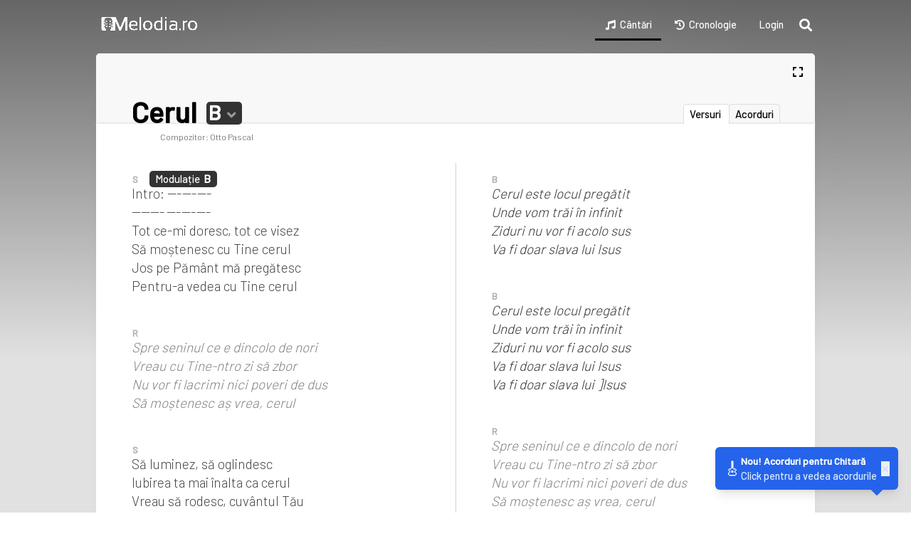

--- FILE ---
content_type: text/html; charset=utf-8
request_url: https://melodia.ro/songs/Cerul
body_size: 7141
content:
<!DOCTYPE html>
<html lang="ro">
<head>
  <title>Cerul | versuri, acorduri | melodia.ro</title>
<meta name="description" content="Cerul - Otto Pascal. Intro: --------- ---------------- Tot ce-mi doresc, tot ce visez Să moștenesc cu Tine cerul Jos pe Pământ mă pregătesc Pentru-a vedea cu Tine cerul Spre seninul">
<meta name="keywords" content=",14:2-3">
<link rel="canonical" href="https://melodia.ro/songs/Cerul">
<meta property="og:title" content="Cerul">
<meta property="og:type" content="music.song">
<meta property="og:url" content="https://melodia.ro/songs/Cerul">
<meta property="og:image" content="https://melodia.ro/assets/logo-fb-small.jpg">
<meta property="og:description" content="Cerul - Otto Pascal. Intro: --------- ---------------- Tot ce-mi doresc, tot ce visez Să moștenesc cu Tine cerul Jos pe Pământ mă pregătesc Pentru-a vedea cu Tine cerul Spre seninul">
<meta property="og:site_name" content="melodia.ro - Versuri și Acorduri Cântări Creștine">
<meta property="og:locale" content="ro_RO">
<meta property="og:musician" content="Otto Pascal">
<meta name="twitter:card" content="summary_large_image">
<meta name="twitter:title" content="Cerul">
<meta name="twitter:description" content="Cerul - Otto Pascal. Intro: --------- ---------------- Tot ce-mi doresc, tot ce visez Să moștenesc cu Tine cerul Jos pe Pământ mă pregătesc Pentru-a vedea cu Tine cerul Spre seninul">
<meta name="twitter:image" content="https://melodia.ro/assets/logo-fb-small.jpg">
<meta name="twitter:site" content="@melodiaro">
  <meta name="viewport" content="width=device-width" />

<meta http-equiv="Content-Type" content="text/html; charset=utf-8">
<meta name="robots" content="index,follow">
<meta name="apple-mobile-web-app-capable" content="yes" />
<meta name="apple-mobile-web-app-status-bar-style" content="black-translucent" />
<meta name="viewport" content="width=device-width, initial-scale=1, maximum-scale=1">

<link rel="preconnect" href="https://fonts.gstatic.com">
<link href="https://fonts.googleapis.com/css2?family=Courier+Prime&family=Barlow+Condensed:wght@400;500&family=Barlow+Semi+Condensed:wght@200;300&family=Barlow:wght@200;300;500&family=Roboto+Condensed:wght@300;400;700&family=Roboto:wght@300;400&family=Merriweather:wght@300;400;700&family=Open+Sans:wght@300;400;600&family=Lato:wght@300;400;700&family=Source+Sans+Pro:wght@300;400;600&family=Roboto+Mono:wght@400;500&family=Fira+Code:wght@400;500&display=swap" rel="stylesheet">
<link rel="stylesheet" href="https://cdnjs.cloudflare.com/ajax/libs/font-awesome/6.4.0/css/all.min.css" integrity="sha512-iecdLmaskl7CVkqkXNQ/ZH/XLlvWZOJyj7Yy7tcenmpD1ypASozpmT/E0iPtmFIB46ZmdtAc9eNBvH0H/ZpiBw==" crossorigin="anonymous" referrerpolicy="no-referrer" />
<link rel="stylesheet" href="/assets/jquery-tagit.css" media="all" />
<link rel="stylesheet" href="/assets/application-1fe89b5637a0d464e81ab9195553861d73b5356fe87bb80f99d8e0ea3880b1f0.css" media="all" />
<link rel="stylesheet" href="/assets/groups_enhanced.css" media="all" />
<link rel="stylesheet" href="/assets/groups_updated.css" media="all" />
<link rel="stylesheet" href="/assets/style.css" media="all" />
<script src="/assets/application-7eb6cfe85f069ed8dcc66f906f1d0efa7a6371d0427a362510bdb171dd79bf9e.js"></script>
<script src="/assets/react-bundle-47e1ddfa398a468b0057e705d383d5294dc054d5e17875391ac90c7ca6de99a1.js"></script>
<script src="/assets/jquery-ui-touch-punch.min.js"></script>
<script src="/assets/tag-it.js"></script>
<script src="/assets/reveal.min.js"></script>
<meta name="csrf-param" content="authenticity_token" />
<meta name="csrf-token" content="9hi_Am17eLwVPK4e2XGY7rokyIXSCwPslLwmhVoJMY9ZGgdRXwIc1rTKJTJYFLi9coBt2Cz-_cq0VpzbVDmE2A" />
</head>
<body class="colorful-bg">
  <div id="bg_shadow"></div>

  <div class="page-container">
      <div class="header-bg-image">
    <img src="https://i.ytimg.com/vi//default.jpg"/>
  </div>


    <div id="header_substitute"></div>

    <div id="header" class="translucent">
      <a href="/" class="logo-link">
        <img src="/assets/logo/white/logo-acoustic-guitar-d5029a209be033824006be5f75e3bf66336488042cf45f52af7364411ba05a0e.png" alt="Logo melodia.ro acoustic-guitar" id="logo-small" />
      </a>

      <div class="hide-mobile-search">
        <i class="fa fa-times no-margin"></i>
      </div>

      <div id="header_menu">
        <div class="the-menu">
          <div id="main-menu-root" class="h-full flex items-center"></div>

<script>
  document.addEventListener('DOMContentLoaded', function() {
    const container = document.getElementById('main-menu-root');
    if (container && window.MelodiaReact && window.MelodiaReact.mountMainMenu) {
      const props = {
        currentPath: "/songs/Cerul",
        currentUser: null,
        songCounts: {"total":973,"imnuri":47,"copii":44},
        authenticityToken: "YB9rYi1lTr73ovkU7fYcSO0wpL29CKoj4bghJX6ufhrPHdMxHxwq1FZUcjhskzwbJZQB4EP9VAXBUpt7cJ7LTQ"
      };

      window.MelodiaReact.mountMainMenu(container, props);
    }
  });
</script>

        </div>
      </div>

      <div class="search-form" id="searchForm">
        <button type="button" class="search-toggle-btn" id="searchToggle">
          <i class="fa fa-search"></i>
        </button>
        <form method="GET" action="/s" name="song_search" id="song_search" class="search-form-expandable">
          <input type="text" name="t" id="searchInput" placeholder="Caută" />
          <button type="submit" class='button color blue search-submit-btn'>
            <i class="fa fa-search no-margin"></i>
          </button>
        </form>
      </div>
      <script>
        document.addEventListener('DOMContentLoaded', function() {
          const searchToggle = document.getElementById('searchToggle');
          const searchForm = document.querySelector('.search-form-expandable');
          const searchInput = document.getElementById('searchInput');
          
          searchToggle.addEventListener('click', function(e) {
            e.stopPropagation();
            searchForm.classList.add('expanded');
            searchToggle.style.display = 'none';
            searchInput.focus();
          });
          
          // Close on click outside
          document.addEventListener('click', function(e) {
            if (!document.getElementById('searchForm').contains(e.target)) {
              searchForm.classList.remove('expanded');
              searchToggle.style.display = 'flex';
            }
          });
        });
      </script>

      <div class="mobile-search-icon">
        <i class="fa fa-search no-margin"></i>
      </div>
    </div>

    <div id="wrapper">
      <div id="content" class="alignleft">
        




<div class='entry-wrapper'>
  <!-- Mobile Scroll Header - appears when scrolling past title -->
  <div class="mobile-scroll-header" id="mobile-scroll-header">
    <div class="scroll-header-content">
      <span class="scroll-header-title">Cerul</span>
        <span class="scroll-header-key">B</span>
    </div>
  </div>

  <!-- Mobile Song Minimap - VSCode-style structure indicator -->
  <div class="mobile-song-minimap" id="mobile-song-minimap">
    <div class="minimap-viewport" id="minimap-viewport"></div>
    <div class="minimap-items" id="minimap-items">
      <!-- Items will be populated by JavaScript from song_map -->
    </div>
  </div>

  <div id="piesa" class="entry rounded-lg">
    <!-- Fullscreen Icon -->
    <span class="fullscreen-icon" id="fullscreen_btn" data-songid="Cerul">
      <i class="fa fa-expand"></i>
    </span>

    <div class="entry-title">
      <h1 class="title">
        Cerul

          <!-- DESKTOP Key Chooser -->
          <div class="key-wrapper desktop-only">
            <span class="label square-label label-default key">
              <span class="transposeChord key-value gama">
                B
              </span>
              <span class="transpose key-control">
                <i class="fa fa-angle-down"></i>
              </span>
            </span>
            <select class="key-transpose-selector desktop-key-select">
                <option value="C"
                  >
                  C
                </option>
                <option value="C#"
                  >
                  C#
                </option>
                <option value="Db"
                  >
                  Db
                </option>
                <option value="D"
                  >
                  D
                </option>
                <option value="D#"
                  >
                  D#
                </option>
                <option value="Eb"
                  >
                  Eb
                </option>
                <option value="E"
                  >
                  E
                </option>
                <option value="F"
                  >
                  F
                </option>
                <option value="F#"
                  >
                  F#
                </option>
                <option value="Gb"
                  >
                  Gb
                </option>
                <option value="G"
                  >
                  G
                </option>
                <option value="G#"
                  >
                  G#
                </option>
                <option value="Ab"
                  >
                  Ab
                </option>
                <option value="A"
                  >
                  A
                </option>
                <option value="A#"
                  >
                  A#
                </option>
                <option value="Bb"
                  >
                  Bb
                </option>
                <option value="B"
                  selected>
                  B
                </option>
            </select>
          </div>
      </h1>

            <div class="view-type">
          <span class="show-lyrics active">
            <span class="text">Versuri</span>
            <span class="mobile-text">Ascunde Acorduri</span>
          </span>
          <span class="show-chords">
            <span class="text">Acorduri</span>
            <span class="mobile-text">Arată Acorduri</span>
          </span>

          <!-- MOBILE Key Chooser -->
          <div class="key-wrapper mobile-only">
            <span class="label square-label label-default key">
              <span class="transposeChord key-value gama">
                B
              </span>
              <span class="transpose key-control">
                <i class="fa fa-angle-down"></i>
              </span>
            </span>
            <select class="key-transpose-selector mobile-key-select">
                <option value="C"
                  >
                  C
                </option>
                <option value="C#"
                  >
                  C#
                </option>
                <option value="Db"
                  >
                  Db
                </option>
                <option value="D"
                  >
                  D
                </option>
                <option value="D#"
                  >
                  D#
                </option>
                <option value="Eb"
                  >
                  Eb
                </option>
                <option value="E"
                  >
                  E
                </option>
                <option value="F"
                  >
                  F
                </option>
                <option value="F#"
                  >
                  F#
                </option>
                <option value="Gb"
                  >
                  Gb
                </option>
                <option value="G"
                  >
                  G
                </option>
                <option value="G#"
                  >
                  G#
                </option>
                <option value="Ab"
                  >
                  Ab
                </option>
                <option value="A"
                  >
                  A
                </option>
                <option value="A#"
                  >
                  A#
                </option>
                <option value="Bb"
                  >
                  Bb
                </option>
                <option value="B"
                  selected>
                  B
                </option>
            </select>
          </div>

      </div>

      <div class="whiteborder"></div>
    </div>

    <div class="author-line-wrapper">
      <ul class="author entry-metadata inline !inline-block !mt-0">
          <li><span>Compozitor:</span>  Otto Pascal</li>
      </ul>
    </div>

    <div class="entry-content">

      <div class='lyrics-container column-view'>
        <div class="verse">Intro: <div class="chord">E</div>---<div class="chord">B</div>---<div class="chord">F#</div>---<div class="chord">G#m</div><br />-------<div class="chord">E</div>---<div class="chord">B</div>---<div class="chord">F#</div>---<div class="chord">B</div><br /><div class="modulation"><span class="mod-label">Modulație</span> <div class="chord no-styling">B</div></div><div class="chord">B</div>Tot ce-mi doresc, tot ce vi<div class="chord">F#</div>sez<br />Să moște<div class="chord">E</div>nesc cu Tine <div class="chord">B</div>cer<div class="chord">F#</div>ul<br />Jos pe <div class="chord">B</div>Pământ mă pregă<div class="chord">F#</div>tesc<br />Pentru-a <div class="chord">E</div>vedea cu Tine <div class="chord">F#</div>cer<div class="chord">B</div>ul</div><div class="chorus">Spre se<div class="chord">E</div>ni<div class="chord">B</div>nul ce e <div class="chord">F#</div>dincolo de <div class="chord">G#m</div>nori<br />Vreau cu <div class="chord">E</div>Tine-ntro <div class="chord">B</div>zi să <div class="chord">F#m</div>zbor<br />Nu vor fi <div class="chord">B</div>lacrimi <div class="chord">E</div>nici po<div class="chord">F#</div>veri de dus<br />Să <div class="chord">E</div>moștenesc aș <div class="chord">B</div>vrea, <div class="chord">F#</div>ceru<div class="chord">B</div>l</div><div class="verse">Să luminez, să oglindesc<br />Iubirea ta mai înalta ca cerul<br />Vreau să rodesc, cuvântul Tău<br />Pentru-a vedea, cu Tine cerul</div><div class="bridge"><div class="chord">E</div>Cer<div class="chord">B</div>ul este <div class="chord">F#</div>locul pregă<div class="chord">G#m</div>tit<br /><div class="chord">E</div>Un<div class="chord">B</div>de vom tră<div class="chord">F#</div>i în infi<div class="chord">G#m</div>nit<br /><div class="chord">E</div>Zid<div class="chord">B</div>uri nu vor <div class="chord">D#</div>fi acolo <div class="chord">G#m</div>sus<br /><div class="chord">E</div>Va fi doar slava <div class="chord">B</div>lui <div class="chord">F#</div>Isu<div class="chord">G#m</div>s</div><div class="bridge"><div class="chord">E</div>Cer<div class="chord">B</div>ul este <div class="chord">F#</div>locul pregă<div class="chord">G#m</div>tit<br /><div class="chord">E</div>Un<div class="chord">B</div>de vom tră<div class="chord">F#</div>i în infi<div class="chord">G#m</div>nit<br /><div class="chord">E</div>Zid<div class="chord">B</div>uri nu vor <div class="chord">D#</div>fi acolo <div class="chord">G#m</div>sus<br /><div class="chord">E</div>Va fi doar slava <div class="chord">B</div>lui <div class="chord">F#</div>Isu<div class="chord">G#m</div>s<br /><div class="chord">E</div>Va fi doar slava <div class="chord">B</div>lui <div class="chord">F#</div>]Isu<div class="chord">B</div>s</div><div class="chorus">Spre se<div class="chord">E</div>ni<div class="chord">B</div>nul ce e <div class="chord">F#</div>dincolo de <div class="chord">G#m</div>nori<br />Vreau cu <div class="chord">E</div>Tine-ntro <div class="chord">B</div>zi să <div class="chord">F#m</div>zbor<br />Nu vor fi <div class="chord">B</div>lacrimi <div class="chord">E</div>nici po<div class="chord">F#</div>veri de dus<br />Să <div class="chord">E</div>moștenesc aș <div class="chord">B</div>vrea, <div class="chord">F#</div>ceru<div class="chord">B</div>l<br />Să <div class="chord">E</div>moștenesc aș <div class="chord">B</div>vrea, <div class="chord">G#m</div>ceru<div class="chord">B</div>l</div>

        <div class="hidden with-chords verse">Intro: <div class="chord">E</div>---<div class="chord">B</div>---<div class="chord">F#</div>---<div class="chord">G#m</div><br />-------<div class="chord">E</div>---<div class="chord">B</div>---<div class="chord">F#</div>---<div class="chord">B</div><br /><div class="hidden with-chords modulation modulation-lyrics"><span class="mod-label">Modulație</span>  <div class="hidden with-chords chord no-styling">B</div></div><div class="chord">B</div>Tot ce-mi doresc, tot ce vi<div class="chord">F#</div>sez<br />Să moște<div class="chord">E</div>nesc cu Tine <div class="chord">B</div>cer<div class="chord">F#</div>ul<br />Jos pe <div class="chord">B</div>Pământ mă pregă<div class="chord">F#</div>tesc<br />Pentru-a <div class="chord">E</div>vedea cu Tine <div class="chord">F#</div>cer<div class="chord">B</div>ul</div><div class="hidden with-chords chorus">Spre se<div class="chord">E</div>ni<div class="chord">B</div>nul ce e <div class="chord">F#</div>dincolo de <div class="chord">G#m</div>nori<br />Vreau cu <div class="chord">E</div>Tine-ntro <div class="chord">B</div>zi să <div class="chord">F#m</div>zbor<br />Nu vor fi <div class="chord">B</div>lacrimi <div class="chord">E</div>nici po<div class="chord">F#</div>veri de dus<br />Să <div class="chord">E</div>moștenesc aș <div class="chord">B</div>vrea, <div class="chord">F#</div>ceru<div class="chord">B</div>l</div><div class="hidden with-chords verse">Să luminez, să oglindesc<br />Iubirea ta mai înalta ca cerul<br />Vreau să rodesc, cuvântul Tău<br />Pentru-a vedea, cu Tine cerul</div><div class="hidden with-chords chorus">Spre se<div class="chord">E</div>ni<div class="chord">B</div>nul ce e <div class="chord">F#</div>dincolo de <div class="chord">G#m</div>nori<br />Vreau cu <div class="chord">E</div>Tine-ntro <div class="chord">B</div>zi să <div class="chord">F#m</div>zbor<br />Nu vor fi <div class="chord">B</div>lacrimi <div class="chord">E</div>nici po<div class="chord">F#</div>veri de dus<br />Să <div class="chord">E</div>moștenesc aș <div class="chord">B</div>vrea, <div class="chord">F#</div>ceru<div class="chord">B</div>l</div><div class="hidden with-chords bridge"><div class="chord">E</div>Cer<div class="chord">B</div>ul este <div class="chord">F#</div>locul pregă<div class="chord">G#m</div>tit<br /><div class="chord">E</div>Un<div class="chord">B</div>de vom tră<div class="chord">F#</div>i în infi<div class="chord">G#m</div>nit<br /><div class="chord">E</div>Zid<div class="chord">B</div>uri nu vor <div class="chord">D#</div>fi acolo <div class="chord">G#m</div>sus<br /><div class="chord">E</div>Va fi doar slava <div class="chord">B</div>lui <div class="chord">F#</div>Isu<div class="chord">G#m</div>s</div><div class="hidden with-chords bridge"><div class="chord">E</div>Cer<div class="chord">B</div>ul este <div class="chord">F#</div>locul pregă<div class="chord">G#m</div>tit<br /><div class="chord">E</div>Un<div class="chord">B</div>de vom tră<div class="chord">F#</div>i în infi<div class="chord">G#m</div>nit<br /><div class="chord">E</div>Zid<div class="chord">B</div>uri nu vor <div class="chord">D#</div>fi acolo <div class="chord">G#m</div>sus<br /><div class="chord">E</div>Va fi doar slava <div class="chord">B</div>lui <div class="chord">F#</div>Isu<div class="chord">G#m</div>s<br /><div class="chord">E</div>Va fi doar slava <div class="chord">B</div>lui <div class="chord">F#</div>]Isu<div class="chord">B</div>s</div><div class="hidden with-chords chorus">Spre se<div class="chord">E</div>ni<div class="chord">B</div>nul ce e <div class="chord">F#</div>dincolo de <div class="chord">G#m</div>nori<br />Vreau cu <div class="chord">E</div>Tine-ntro <div class="chord">B</div>zi să <div class="chord">F#m</div>zbor<br />Nu vor fi <div class="chord">B</div>lacrimi <div class="chord">E</div>nici po<div class="chord">F#</div>veri de dus<br />Să <div class="chord">E</div>moștenesc aș <div class="chord">B</div>vrea, <div class="chord">F#</div>ceru<div class="chord">B</div>l<br />Să <div class="chord">E</div>moștenesc aș <div class="chord">B</div>vrea, <div class="chord">G#m</div>ceru<div class="chord">B</div>l</div>
      </div>
    </div>

    <div class='song-map'>
      <div class='copyright-text'>
        

      </div>
      <div class="song-structure">
          <span class='map-element'></span>
          <span class='map-element'>S1</span>
          <span class='map-element'>R1</span>
          <span class='map-element'>S2</span>
          <span class='map-element'>R1</span>
          <span class='map-element'>B1</span>
          <span class='map-element'>B2</span>
          <span class='map-element'>R2</span>
      </div>
    </div>
  </div>

	<div class="song-details">

    <div class="song-actions ml-0">
      <div class="widget-title">Acțiuni Cântare</div>
      <a id="slideshow_btn" href='#' data-songid="Cerul" class='button color small green'><i class="fa fa-expand-arrows-alt"></i> Slideshow Fullscreen</a>
      <a id="print_btn" href='#' class='button color small green'><i class="fa fa-print"></i> Print</a>
    </div>

    <!-- React Chord Section -->
    <div id="react-chord-section"></div>
    <script>
      document.addEventListener('DOMContentLoaded', function() {
        if (window.MelodiaReact && window.MelodiaReact.mountSongChordSection) {
          const container = document.getElementById('react-chord-section');
          if (container) {
            // Pass the raw lyrics to the component
            const lyrics = `&lt;div class=\&quot;verse\&quot;&gt;Intro: [[E]]---[[B]]---[[F#]]---[[G#m]]&lt;br /&gt;-------[[E]]---[[B]]---[[F#]]---[[B]]&lt;br /&gt;[key[B]][[B]]Tot ce-mi doresc, tot ce vi[[F#]]sez&lt;br /&gt;Să moște[[E]]nesc cu Tine [[B]]cer[[F#]]ul&lt;br /&gt;Jos pe [[B]]Pământ mă pregă[[F#]]tesc&lt;br /&gt;Pentru-a [[E]]vedea cu Tine [[F#]]cer[[B]]ul&lt;\/div&gt;&lt;div class=\&quot;chorus\&quot;&gt;Spre se[[E]]ni[[B]]nul ce e [[F#]]dincolo de [[G#m]]nori&lt;br /&gt;Vreau cu [[E]]Tine-ntro [[B]]zi să [[F#m]]zbor&lt;br /&gt;Nu vor fi [[B]]lacrimi [[E]]nici po[[F#]]veri de dus&lt;br /&gt;Să [[E]]moștenesc aș [[B]]vrea, [[F#]]ceru[[B]]l&lt;\/div&gt;&lt;div class=\&quot;verse\&quot;&gt;Să luminez, să oglindesc&lt;br /&gt;Iubirea ta mai înalta ca cerul&lt;br /&gt;Vreau să rodesc, cuvântul Tău&lt;br /&gt;Pentru-a vedea, cu Tine cerul&lt;\/div&gt;&lt;div class=\&quot;chorus\&quot;&gt;Spre se[[E]]ni[[B]]nul ce e [[F#]]dincolo de [[G#m]]nori&lt;br /&gt;Vreau cu [[E]]Tine-ntro [[B]]zi să [[F#m]]zbor&lt;br /&gt;Nu vor fi [[B]]lacrimi [[E]]nici po[[F#]]veri de dus&lt;br /&gt;Să [[E]]moștenesc aș [[B]]vrea, [[F#]]ceru[[B]]l&lt;\/div&gt;&lt;div class=\&quot;bridge\&quot;&gt;[[E]]Cer[[B]]ul este [[F#]]locul pregă[[G#m]]tit&lt;br /&gt;[[E]]Un[[B]]de vom tră[[F#]]i în infi[[G#m]]nit&lt;br /&gt;[[E]]Zid[[B]]uri nu vor [[D#]]fi acolo [[G#m]]sus&lt;br /&gt;[[E]]Va fi doar slava [[B]]lui [[F#]]Isu[[G#m]]s&lt;\/div&gt;&lt;div class=\&quot;bridge\&quot;&gt;[[E]]Cer[[B]]ul este [[F#]]locul pregă[[G#m]]tit&lt;br /&gt;[[E]]Un[[B]]de vom tră[[F#]]i în infi[[G#m]]nit&lt;br /&gt;[[E]]Zid[[B]]uri nu vor [[D#]]fi acolo [[G#m]]sus&lt;br /&gt;[[E]]Va fi doar slava [[B]]lui [[F#]]Isu[[G#m]]s&lt;br /&gt;[[E]]Va fi doar slava [[B]]lui [[F#]]]Isu[[B]]s&lt;\/div&gt;&lt;div class=\&quot;chorus\&quot;&gt;Spre se[[E]]ni[[B]]nul ce e [[F#]]dincolo de [[G#m]]nori&lt;br /&gt;Vreau cu [[E]]Tine-ntro [[B]]zi să [[F#m]]zbor&lt;br /&gt;Nu vor fi [[B]]lacrimi [[E]]nici po[[F#]]veri de dus&lt;br /&gt;Să [[E]]moștenesc aș [[B]]vrea, [[F#]]ceru[[B]]l&lt;br /&gt;Să [[E]]moștenesc aș [[B]]vrea, [[G#m]]ceru[[B]]l&lt;\/div&gt;`;
            const key = "B";
            const title = "Cerul";
            window.MelodiaReact.mountSongChordSection(container, lyrics, key, title);
          }
        }
      });
    </script>


      <div class='verses'>
        <div class='widget-title'>Versete</div>

          <div style="display: flex; flex-wrap: wrap;">

        </div>
      </div>

    <div class="song-info-wrapper">
        <div class='song-information backstory'>
            <div class="widget-title">Povestea din Spate</div>
            <p>Cerul.. ce cuvânt minunat! Locul pregătit de Tatăl nostru scump pentru a fi cu El pe vecie! 
<br />Haideți să strângem împreună pentru CER! Un zambet, o incurajare, o mână de ajutor și astfel să oferim o mireasmă de Cer în jurul nostru! Pentru că "ce ar folosi unui om să câștige toata lumea, dacă si-ar pierde sufletul" pentru totdeauna? Nu te lupta să strângi comori pentru viața ta, uitând că le vei pierde curând și că ziua de mâine nu e a ta.
<br />Luptă să câștigi CERUL, să moștenești cu Dumnezeu Cerul și ori de câte ori cazi, privește în sus, privește spre cer, spre seninul ce e dincolo de nori, unde vei zbura într-o zi cu El!</p>
            <br/>
        </div>
    </div>



<script src="/assets/song-3c243192d167cdbeb3cdddf2f5e85e18199f842356332030523d7d36c840138f.js"></script>

<script>
document.addEventListener('DOMContentLoaded', function() {
  let currentMetronomeRoot = null;
  let currentTooltipContainer = null;
  let currentActiveTrigger = null;

  document.querySelectorAll('.bpm-trigger').forEach(function(trigger) {
    trigger.addEventListener('click', function(e) {
      e.stopPropagation();

      // If clicking the same trigger, just close and return
      if (currentActiveTrigger === trigger) {
        if (currentMetronomeRoot) {
          currentMetronomeRoot.unmount();
        }
        if (currentTooltipContainer) {
          currentTooltipContainer.remove();
        }
        currentTooltipContainer = null;
        currentMetronomeRoot = null;
        currentActiveTrigger = null;
        return;
      }

      // Close existing tooltip if any
      if (currentTooltipContainer) {
        if (currentMetronomeRoot) {
          currentMetronomeRoot.unmount();
        }
        currentTooltipContainer.remove();
        currentTooltipContainer = null;
        currentMetronomeRoot = null;
      }

      const bpm = parseInt(trigger.getAttribute('data-bpm'));
      const beats = parseInt(trigger.getAttribute('data-beats')) || 4;
      let config = null;
      try {
        const configStr = trigger.getAttribute('data-config');
        if (configStr && configStr !== "null") {
            config = JSON.parse(configStr);
        }
      } catch (e) {
        console.error("Error parsing metronome config", e);
      }

      if (!bpm || !window.MelodiaReact) return;

      // Get trigger position
      const rect = trigger.getBoundingClientRect();

      // Create tooltip container appended to body
      const tooltipContainer = document.createElement('div');
      tooltipContainer.style.position = 'fixed';
      tooltipContainer.style.left = rect.left + 'px';
      tooltipContainer.style.top = (rect.bottom + 8) + 'px';
      tooltipContainer.style.zIndex = '10000';
      tooltipContainer.style.width = '380px'; // Ensure width for Metronome component
      tooltipContainer.classList.add('metronome-tooltip');

      document.body.appendChild(tooltipContainer);

      currentActiveTrigger = trigger;
      currentTooltipContainer = tooltipContainer;
      currentMetronomeRoot = window.MelodiaReact.mountMetronomeTooltip(
        tooltipContainer,
        bpm,
        beats,
        function() {
          if (currentTooltipContainer) {
            currentTooltipContainer.remove();
            currentTooltipContainer = null;
            currentMetronomeRoot = null;
            currentActiveTrigger = null;
          }
        },
        config,
        "Cerul"
      );
    });
  });

  // Close tooltip when clicking outside
  document.addEventListener('click', function(e) {
    if (currentTooltipContainer && !e.target.closest('.bpm-trigger') && !e.target.closest('.metronome-tooltip')) {
      if (currentMetronomeRoot) {
        currentMetronomeRoot.unmount();
      }
      currentTooltipContainer.remove();
      currentTooltipContainer = null;
      currentMetronomeRoot = null;
      currentActiveTrigger = null;
    }
  });

  // Mini beat indicator animation
  const miniBeatIndicator = document.querySelector('.mini-beat-indicator');
  if (miniBeatIndicator) {
    const bpm = parseInt(miniBeatIndicator.getAttribute('data-bpm'));
    const beatsPerMeasure = parseInt(miniBeatIndicator.getAttribute('data-beats')) || 4;
    const dots = miniBeatIndicator.querySelectorAll('.mini-beat-dot');
    const interval = 60000 / bpm; // ms per beat
    const totalBeats = beatsPerMeasure * 2; // 2 measures
    let currentBeat = 0;

    const beatInterval = setInterval(() => {
      // Reset all dots
      dots.forEach(dot => {
        dot.style.background = '#ccc';
        dot.style.transform = 'scale(1)';
      });

      // Highlight current beat
      const dotIndex = currentBeat % beatsPerMeasure;
      dots[dotIndex].style.background = '#4ade80'; // green
      dots[dotIndex].style.transform = 'scale(1.3)';

      currentBeat++;

      // After 2 measures, fade out and remove
      if (currentBeat >= totalBeats) {
        clearInterval(beatInterval);
        setTimeout(() => {
          miniBeatIndicator.style.transition = 'opacity 0.5s ease-out';
          miniBeatIndicator.style.opacity = '0';
          setTimeout(() => {
            miniBeatIndicator.style.display = 'none';
          }, 500);
        }, interval);
      }
    }, interval);
  }
});
</script>


<!-- Song data for mobile perform mode -->
<script type="application/json" id="mobile-song-data">
  {"title":"Cerul","songMap":["","S1","R1","S2","R1","B1","B2","R2"],"key":"B"}
</script>


      </div>
      <div id="footer">
    Copyright &copy;
    <img src="/assets/logo-acoustic-guitar-12b7148eea4edc5f6ce4a0a7126a7c0b0cc6b19e4e18beeb59fc9ad94b5749c8.png" alt="Logo melodia.ro acoustic-guitar"/>
    2013-2026
</div>

<!-- Hotjar Tracking Code for https://melodia.ro -->
<script>
    (function(h,o,t,j,a,r){
        h.hj=h.hj||function(){(h.hj.q=h.hj.q||[]).push(arguments)};
        h._hjSettings={hjid:2783310,hjsv:6};
        a=o.getElementsByTagName('head')[0];
        r=o.createElement('script');r.async=1;
        r.src=t+h._hjSettings.hjid+j+h._hjSettings.hjsv;
        a.appendChild(r);
    })(window,document,'https://static.hotjar.com/c/hotjar-','.js?sv=');
</script>

<!-- Google tag (gtag.js) -->
<script async src="https://www.googletagmanager.com/gtag/js?id=G-5SJHSV33GZ"></script>
<script>
  window.dataLayer = window.dataLayer || [];
  function gtag(){dataLayer.push(arguments);}
  gtag('js', new Date());

  gtag('config', 'G-5SJHSV33GZ');
</script>

<script type="text/javascript">
(function(i,s,o,g,r,a,m){i['GoogleAnalyticsObject']=r;i[r]=i[r]||function(){
(i[r].q=i[r].q||[]).push(arguments)},i[r].l=1*new Date();a=s.createElement(o),
m=s.getElementsByTagName(o)[0];a.async=1;a.src=g;m.parentNode.insertBefore(a,m)
})(window,document,'script','//www.google-analytics.com/analytics.js','ga');
ga("create","UA-40708943-1","auto");
ga("send","pageview");
</script>


<script type="text/javascript" src="https://cdn.jsdelivr.net/algoliasearch/3/algoliasearch.min.js"></script>

<script type="text/javascript">
    (function(c,l,a,r,i,t,y){
        c[a]=c[a]||function(){(c[a].q=c[a].q||[]).push(arguments)};
        t=l.createElement(r);t.async=1;t.src="https://www.clarity.ms/tag/"+i;
        y=l.getElementsByTagName(r)[0];y.parentNode.insertBefore(t,y);
    })(window, document, "clarity", "script", "hius7aeshv");
</script>
<script>
    // Cloudflare geolocation header
    const country = "US";
    if (country !== "RO") {
        const script = document.createElement('script');
        script.src = "https://pagead2.googlesyndication.com/pagead/js/adsbygoogle.js?client=ca-pub-9938217999695883";
        script.crossOrigin = "anonymous";
        document.head.appendChild(script);
    }
</script>
    </div>
  </div>
<script defer src="https://static.cloudflareinsights.com/beacon.min.js/vcd15cbe7772f49c399c6a5babf22c1241717689176015" integrity="sha512-ZpsOmlRQV6y907TI0dKBHq9Md29nnaEIPlkf84rnaERnq6zvWvPUqr2ft8M1aS28oN72PdrCzSjY4U6VaAw1EQ==" data-cf-beacon='{"version":"2024.11.0","token":"a33f3a89eb8f4a0595b5a319df54afa9","r":1,"server_timing":{"name":{"cfCacheStatus":true,"cfEdge":true,"cfExtPri":true,"cfL4":true,"cfOrigin":true,"cfSpeedBrain":true},"location_startswith":null}}' crossorigin="anonymous"></script>
</body>
</html>


--- FILE ---
content_type: text/html; charset=utf-8
request_url: https://www.google.com/recaptcha/api2/aframe
body_size: 269
content:
<!DOCTYPE HTML><html><head><meta http-equiv="content-type" content="text/html; charset=UTF-8"></head><body><script nonce="N8GiAtBQuXjlKGwB3O2ssQ">/** Anti-fraud and anti-abuse applications only. See google.com/recaptcha */ try{var clients={'sodar':'https://pagead2.googlesyndication.com/pagead/sodar?'};window.addEventListener("message",function(a){try{if(a.source===window.parent){var b=JSON.parse(a.data);var c=clients[b['id']];if(c){var d=document.createElement('img');d.src=c+b['params']+'&rc='+(localStorage.getItem("rc::a")?sessionStorage.getItem("rc::b"):"");window.document.body.appendChild(d);sessionStorage.setItem("rc::e",parseInt(sessionStorage.getItem("rc::e")||0)+1);localStorage.setItem("rc::h",'1768702941855');}}}catch(b){}});window.parent.postMessage("_grecaptcha_ready", "*");}catch(b){}</script></body></html>

--- FILE ---
content_type: text/css
request_url: https://melodia.ro/assets/application-1fe89b5637a0d464e81ab9195553861d73b5356fe87bb80f99d8e0ea3880b1f0.css
body_size: 76413
content:
.admin-dashboard{padding:20px;max-width:1200px;margin:0 auto}.admin-dashboard h1{font-size:28px;margin-bottom:20px;color:#333}.admin-dashboard h2{font-size:20px;margin-bottom:15px;color:#555;border-bottom:1px solid #eee;padding-bottom:10px}.admin-dashboard .section{background:#fff;border-radius:8px;padding:20px;margin-bottom:30px;box-shadow:0 2px 4px rgba(0,0,0,0.05)}.admin-dashboard .period-selector{margin-bottom:20px;display:flex;gap:10px}.admin-dashboard .period-btn{padding:8px 16px;border-radius:20px;background:#f0f0f0;color:#666;font-weight:500;transition:all 0.2s;border:1px solid transparent}.admin-dashboard .period-btn:hover{background:#e0e0e0;text-decoration:none}.admin-dashboard .period-btn.active{background:#e36149;color:white;box-shadow:0 2px 4px rgba(227,97,73,0.3)}.admin-dashboard .stats-grid{display:grid;grid-template-columns:repeat(auto-fit, minmax(200px, 1fr));gap:20px}.admin-dashboard .stat-card{background:#f9f9f9;padding:20px;border-radius:8px;text-align:center;border:1px solid #eee}.admin-dashboard .stat-card.highlight{background:#fff;border-color:#e36149;box-shadow:0 2px 8px rgba(227,97,73,0.1)}.admin-dashboard .stat-card .stat-value{font-size:28px;font-weight:bold;color:#333;margin-bottom:5px}.admin-dashboard .stat-card .stat-label{font-size:13px;color:#777;text-transform:uppercase;letter-spacing:0.5px}.admin-dashboard .admin-table{width:100%;border-collapse:collapse;margin-top:10px}.admin-dashboard .admin-table th,.admin-dashboard .admin-table td{padding:12px 15px;text-align:left;border-bottom:1px solid #eee}.admin-dashboard .admin-table th{background:#f5f5f5;font-weight:600;color:#555;font-size:13px}.admin-dashboard .admin-table tr:hover td{background:#f9f9f9}.admin-dashboard .admin-table .rank{display:inline-block;width:24px;height:24px;line-height:24px;text-align:center;background:#eee;border-radius:50%;font-size:12px;font-weight:bold;color:#777}.admin-dashboard .admin-table .rank.rank-top{background:#ffd700;color:#fff;text-shadow:0 1px 1px rgba(0,0,0,0.2)}.admin-dashboard .chart-container{height:300px;width:100%}.admin-dashboard .btn-link{color:#e36149;font-weight:500}.admin-dashboard .btn-link:hover{text-decoration:underline}html{font-size:12px !important}body{font-size:14px !important}.copyright-text,.year-written,small,.small-text{font-size:11px !important}*[style*="font-size: .875rem"],*[style*="font-size: 0.875rem"]{font-size:1rem !important}.view-transition-container{view-transition-name:main-content}@media (prefers-reduced-motion: no-preference){::view-transition-old(main-content),::view-transition-new(main-content){animation-duration:0.3s}}.noselect{-webkit-touch-callout:none;-webkit-user-select:none;-khtml-user-select:none;-moz-user-select:none;-ms-user-select:none;user-select:none}.alignright{text-align:right}.link:hover:after{border-top:0 solid #e36149 !important}.cc-window.cc-invisible{pointer-events:none}.group-item{width:235px;min-height:160px;border-radius:4px;background-color:rgba(255,255,255,0.9);box-shadow:0 8px 7px -3px #aaa, inset 0 1px 1px white;margin-top:10px;margin-bottom:10px;padding:10px;display:inline-table;position:relative;transition:0.2s all;margin-right:10px;vertical-align:top;overflow:hidden}.group-item .title{padding:0;margin:0;font-size:30px;top:12px;line-height:0.8em;margin-left:-15px;margin-right:-15px;margin-top:-1px;padding:10px;background:#f8f7ef;padding-top:15px}.group-item .city{position:Absolute;bottom:6px;right:12px;color:gray}.group-item.add-btn{background-color:transparent;box-shadow:0 0 0;border:0;cursor:pointer}*.group-item.add-btn a{color:#369ce9}a.new-group-btn,a.new-group-btn:visited,a.new-group-btn:hover{font-size:200px;color:#aaa;position:absolute;left:10px;top:52px;border:0 solid white !important;border-radius:initial !important;background:initial !important}.group-content-wrapper{margin-top:40px;vertical-align:top}.group-content-left-side,.group-content-right-side{display:inline-block;vertical-align:top}.group-content-left-side{width:530px}.group-content-right-side{width:330px;margin-left:36px}#group-location-map-canvas{width:332px;height:150px;border:1px solid #bbb;border-radius:5px}.gathering-info{display:inline-block;width:100%;margin-right:-6px;cursor:pointer;overflow:hidden;text-overflow:ellipsis;padding-top:2px;font-size:13px}@media screen and (max-width: 500px){.gathering-info{line-height:30px;display:flex;gap:5px;font-size:17px}}.group-next-gathering{margin-top:20px;position:relative}.gathering.next-gathering:before{content:"›";margin-right:0;margin-left:4px;color:#ff3c3c;font-weight:bold;top:-3px;position:relative;padding-right:7px}.next-gathering .gathering-info{width:94%}.gatherings-list{width:310px;margin-top:30px}.gatherings-list>ul{list-style-type:none;padding-left:0px;margin-top:0px}#addGatheringWrapper{display:none}.group-gathering-title{position:absolute;top:8px;right:0;width:340px;text-align:right}.gathering-title h1,.gathering-title input{font-weight:normal;margin-left:6px;border-bottom:1px solid #e2edf3;padding-bottom:10px;display:block}.gathering-title input,#contact_us_contact_name,#contact_us_contact_email{width:400px;font-size:25px;border:0;border-bottom:1px dashed #888;padding-bottom:0;margin-bottom:10px}.group-gathering-timer{background-color:#269ce9;border-color:#269ce9;color:white;padding:8px;border-radius:7px;margin-right:-8px;margin-left:20px}.gathering-list>ul{list-style-type:none;padding-left:0;margin-top:0}.gathering-list>ul>li{margin-left:-4px;margin-right:-4px;padding:7px;white-space:nowrap}.gathering-list>ul>li:not(.showDetails):hover{background-color:white;border-radius:5px;cursor:pointer}.gathering-list>ul>li .gathering-date{color:gray;letter-spacing:-1px;padding-right:10px}.add-gathering{float:right;margin-top:-2px !important;margin-right:-6px !important}.manage-groups{float:right;margin-top:-4px !important;margin-right:5px !important}.manage-filters{float:right;margin-top:-4px !important;margin-right:5px !important}#addGatheringDate{width:97px;color:gray;border:0 solid black;border-bottom:1px dashed black;padding:3px;text-align:center}#addGatheringTitle{width:162px;border:0 solid black;border-bottom:1px dashed black;padding:3px}.addGatheringElmTitle{width:270px;border:0 solid black;border-bottom:1px dashed black;padding:3px}.doesnt-exist{background-color:rgba(200,100,100,0.3)}.gathering{transition:margin 0.1s linear;margin-left:15px;margin-right:-4px;padding:7px;white-space:nowrap}.gathering.showDetails{border-radius:5px;cursor:pointer;position:relative;margin-right:-21px;background-color:#ddd;border-top-right-radius:0;border-bottom-right-radius:0;border-right:0;z-index:1000}.gathering.showDetails:before{content:"";width:0;height:0;border-top:20px solid transparent;border-bottom:20px solid transparent;border-left:15px solid #ddd;position:absolute;right:-15px;top:-1px}@media screen and (min-width: 500px){.gatherings-list .gathering-elements{background-color:#fefefe;padding:10px 20px;position:fixed;margin-left:331px;z-index:100;width:708px;border-radius:5px;display:none;bottom:30px;box-shadow:0 3px 10px -4px grey;overflow:auto;transition:top 0.2s ease-out;margin-top:10px;width:calc(100% - 384px);max-width:675px}}.gathering-elements:not(.edit-gathering){background-color:#fefefe;z-index:100;border-radius:5px;overflow:auto;transition:top 0.2s ease-out;padding-bottom:30px}@media screen and (min-width: 500px){.gathering-elements:not(.edit-gathering){box-shadow:0 3px 10px -4px grey;margin-top:10px}}.gathering-elements{background-color:#fefefe;padding:10px 20px;z-index:100;border-radius:5px;display:none;bottom:30px;box-shadow:0 3px 10px -4px grey;overflow:auto;transition:top 0.2s ease-out;margin-top:10px}.gathering-elements.edit-gathering{position:relative;margin:0 0;width:100%;top:10px;height:100%;max-width:initial}.gathering-elements.edit-gathering .gathering-edit-actions{display:flex;gap:10px;border-top:1px solid lightgray;padding:20px;background:#eee;margin:-10px -20px}@media screen and (max-width: 500px){.gathering-elements.edit-gathering .gathering-edit-actions{margin-bottom:-40px}}.gathering-elements li.gathering-buttons{position:absolute;right:21px;list-style-type:none;top:92px;text-align:right}.gathering-elements.ui-sortable li:not(.addGatheringElmWrapper):not(.gathering-buttons):hover{cursor:pointer}.gathering-show-action-buttons{display:inline-block;flex:0 1 50%;text-align:right;margin-right:-4px;margin-top:-5px}.align-right{text-align:right}@media screen and (max-width: 500px){.align-right{text-align:center;padding:10px 30px;margin-bottom:20px}}.gathering-elements li.addGatheringElmWrapper{list-style-type:none;padding-left:0;margin-left:0}.gathering-element{padding:5px}.gathering-element .elm-title{min-width:300px;display:inline-flex}.gathering-element .key-text{padding:5px}.button{text-transform:capitalize}.button.del-gathering,.button.del-gathering-item{display:none;position:absolute;right:30px}.button.del-gathering:active,.button.del-gathering-item:active{position:absolute;top:initial}.gathering:hover .del-gathering,.gathering-element:hover .del-gathering-item{display:inline !important;margin-left:5px}.gathering-elements li:nth-child(odd){background:#f9f9f9}@media screen and (max-width: 500px){.gathering-elements li:nth-child(odd){margin-left:-10px !important;padding-left:15px;margin-right:-5px;padding-top:10px;padding-bottom:10px}}.addGatheringElmWrapper{background:initial !important}.addGatheringElmWrapper .add-new-element{margin:20px 0;margin-bottom:40px;border:1px solid lightgray;display:inline-block;padding:10px 20px;display:inline-flex;gap:8px;align-items:center;border-radius:5px;background:#eee}.group-content-wrapper h2{background:rgba(0,0,0,0.04);font-size:14px;color:gray;padding:7px 10px;margin:0 -10px;margin-bottom:10px;border-radius:7px;letter-spacing:0;font-weight:normal;cursor:default}.group-address,.right-side-text-h3{color:rgba(60,130,150,0.3);font-size:13px;top:20px}.button.group-address-mobile{display:none;margin-top:-5px !important;margin-right:2px !important}.group-info{position:absolute;right:7px;top:5px}.edit{display:block;position:relative;margin-right:0;height:120px;width:100%;background:transparent;border:0;border-bottom:1px solid lightgray;margin-bottom:10px;font-size:20px;line-height:140%}.edit:focus{outline:0}#lyrics_songs{display:none}#lyrics_wrapper{min-height:110px;padding:0}.results-meta{margin-left:20px;color:gray;cursor:default;font-size:12px}.niciunRezultat{padding-top:2px;font-size:16px;display:block;margin-top:20px}.niciunRezultat input[type="button"]{vertical-align:middle;margin-top:-4px}.ui-timepicker-div .ui-widget-header{margin-bottom:8px}.ui-timepicker-div dl{text-align:left}.ui-timepicker-div dl dt{float:left;clear:left;padding:0 0 0 5px}.ui-timepicker-div dl dd{margin:0 10px 10px 45%}.ui-timepicker-div td{font-size:90%}.ui-tpicker-grid-label{background:none;border:none;margin:0;padding:0}.ui-timepicker-rtl{direction:rtl}.ui-timepicker-rtl dl{text-align:right;padding:0 5px 0 0}.ui-timepicker-rtl dl dt{float:right;clear:right}.ui-timepicker-rtl dl dd{margin:0 45% 10px 10px}#piesa{display:inline-block;vertical-align:top}.mobile-menu-close{display:none}.large-field-with-dashed-border{font-size:30px;border:0;border-bottom:1px dashed black;width:400px}.small-field-with-dashed-border{font-size:15px;border:0;border-bottom:1px dashed black;width:190px;margin-right:13px}#map_canvas{height:400px}.account-content{position:relative;display:inline-block;vertical-align:top}.account-content.entry{width:636px;padding-top:0;padding-left:13px;padding-right:13px;margin-left:-5px;border-top-left-radius:4px;border-top-right-radius:4px;overflow:hidden}.account-content.entry:before,.account-content.entry:after{display:none}.account-right-side{display:inline-block;margin-left:10px;vertical-align:top;width:188px}.account-right-side .title{display:block;margin-bottom:6px;margin-top:6px}.group-activity-item{font-size:12px;margin-bottom:10px}.group-activity-item:first-child{margin-top:-19px}.group-activity-item .date,.group-activity-item .group,.group-activity-item .gath-name{color:gray;padding:4px 5px;border-radius:5px;margin-right:7px;border:1px solid #ddd;box-shadow:inset 0 1px 1px white;letter-spacing:-0.01em}.group-activity-item .date{background:#eee;border:0;box-shadow:0 0 0;border-radius:0;display:block;margin-left:-13px;padding-left:15px;margin-right:-13px;margin-bottom:-17px;margin-top:20px}.group-activity-item .group{margin-left:10px}.green{color:#0c0}#sunt_parte{font-size:13px;display:inline-block;margin-left:16px}#sunt_parte .leftmargin{margin-left:15px;font-size:12px;color:#888}.group-notice{text-align:center;color:#888;font-size:12px}#fii_parte{display:inline-block;font-size:13px;text-decoration:underline;color:#2993d8}.button.member-groups{margin-right:5px}.song-version{width:199px}.button.other-version{margin-bottom:10px}.groups{color:gray;font-size:13px;border-radius:4px;padding:4px 6px;border:1px solid #ccc;box-shadow:inset 0 1px 1px white;letter-spacing:-0.01em;background:rgba(255,255,255,0.1);font-size:11px;margin-left:5px}.song-map{text-align:right;box-shadow:inset 0 10px 5px -11px lightgrey;letter-spacing:0.1em;background:#f8f8f8;margin:50px -50px -20px -50px;padding:15px 50px 45px 50px;position:relative;display:flex;align-items:flex-start}@media screen and (max-width: 800px){.song-map{flex-direction:column-reverse;align-items:center}.song-map .copyright-text{margin-top:20px}}.song-map .song-structure{flex:1 1 auto;display:flex;flex-wrap:wrap;align-items:baseline;justify-content:flex-end}@media screen and (max-width: 800px){.song-map .song-structure{margin-bottom:10px}}.song-map .whiteborder{background:white;margin:0 -50px;height:5px;z-index:0;margin-top:-6px;box-shadow:0 2px 3px -1px #ddd;margin-bottom:15px}.map-element{color:#999;padding:0 10px}.map-element:first-child{padding-left:0}.map-element:last-child{padding-right:0}.map-element:not(:last-child){padding-right:6px;margin-bottom:14px}.map-element span{font-size:80%;opacity:0.5;letter-spacing:0.01em;margin-left:-2px}.copyright-text{font-size:10px;line-height:120%;letter-spacing:0.05em;text-align:left;color:#333;font-weight:lighter;text-overflow:ellipsis;display:flex;flex:1 1 50%;flex-direction:column}.user.group:before{content:" ";position:absolute;left:-2px;width:2px;border-bottom:5px solid #ddd;border-right:5px solid white;margin-top:7px}.user.group:after{content:" ";position:absolute;left:-2px;width:2px;height:0;border-top:5px solid #ddd;border-right:5px solid white;margin-top:11px}.log-entry-age:before{content:"— "}.log-entry-age{color:#999;font-size:11px}.group-activity-item a{text-decoration:underline;font-size:11px}.group-activity-item .desc{font-size:11px;margin-left:3px;max-width:220px;display:inline-block;line-height:100%;vertical-align:top;padding-top:8px}.group-activity-item .user{margin-left:10px;width:50px;text-overflow:ellipsis;overflow:hidden;vertical-align:middle;text-align:center;font-size:11px}.group-activity-item:nth-child(even){background:#f9f9f9}a.gath_title{color:#3f9be4 !important}@media screen and (min-width: 581px){#header_menu ul:not(.dropdown-menu):not(#main-menu){display:block !important}#content,#wrapper{flex-grow:1}}.fa{margin-right:7px;margin-left:-5px}.fa.no-margin{margin:0 !important;padding:0}.header-promo{top:-150px;transition:0.3s all;position:absolute;left:200px;width:270px;height:50px;background-color:#54535c;color:white;font-size:14px;cursor:pointer;letter-spacing:1px;z-index:999}.header-promo:hover{background-color:rgba(84,83,92,0.78)}.header-promo .promo-image{height:100%;border-right:1px solid white;max-width:90vw}.header-promo .promo-text{position:absolute;top:15px;left:91px}.label.square-label{padding:1px 3px;margin-top:0;font-size:11px;line-height:1.5em;vertical-align:middle}.label.square-label.gray{background:#ccc;color:#000}.big-button{height:160px;width:120px;border-radius:5px;background:white;padding:10px;display:inline-flex;align-items:center;justify-content:center;font-size:16px;text-align:center;line-height:150%}.big-button:hover{background-color:#eee}.no-style{background-color:initial !important;color:black !important;text-decoration:underline !important;border:0 !important}.no-style:active{box-shadow:0 !important}.expand{flex-grow:1}.edit-gathering .gathering-title{background:#eee;margin:-10px -20px;margin-bottom:20px;padding:20px 20px}.edit-gathering .gathering-title input:not(.datepicker-input){font-size:25px;border:0;border-bottom:1px dashed #888;padding-bottom:0;border-top-left-radius:5px;width:100%;border-top-right-radius:5px;margin:0;margin-bottom:10px}.edit-gathering .gathering-title select{padding:3px 7px;border-radius:5px;border:0}.edit-gathering .gathering-title span{display:inline-block;margin-right:30px;margin-top:7px;margin-bottom:3px}/*!
 * jQuery UI CSS Framework 1.12.1
 * http://jqueryui.com
 *
 * Copyright jQuery Foundation and other contributors
 * Released under the MIT license.
 * http://jquery.org/license
 *
 * http://api.jqueryui.com/category/theming/
 *
 * To view and modify this theme, visit http://jqueryui.com/themeroller/
 */.ui-widget{font-family:Arial,Helvetica,sans-serif;font-size:1em}.ui-widget .ui-widget{font-size:1em}.ui-widget input,.ui-widget select,.ui-widget textarea,.ui-widget button{font-family:Arial,Helvetica,sans-serif;font-size:1em}.ui-widget.ui-widget-content{border:1px solid #c5c5c5}.ui-widget-content{border:1px solid #ddd;background:#fff;color:#333}.ui-widget-content a{color:#333}.ui-widget-header{border:1px solid #ddd;background:#e9e9e9;color:#333;font-weight:bold}.ui-widget-header a{color:#333}.ui-state-default,.ui-widget-content .ui-state-default,.ui-widget-header .ui-state-default,.ui-button,html .ui-button.ui-state-disabled:hover,html .ui-button.ui-state-disabled:active{border:1px solid #c5c5c5;background:#f6f6f6;font-weight:normal;color:#454545}.ui-state-default a,.ui-state-default a:link,.ui-state-default a:visited,a.ui-button,a.ui-button:link,a.ui-button:visited,.ui-button{color:#454545;text-decoration:none}.ui-state-hover,.ui-widget-content .ui-state-hover,.ui-widget-header .ui-state-hover,.ui-state-focus,.ui-widget-content .ui-state-focus,.ui-widget-header .ui-state-focus,.ui-button:hover,.ui-button:focus{border:1px solid #ccc;background:#ededed;font-weight:normal;color:#2b2b2b}.ui-state-hover a,.ui-state-hover a:hover,.ui-state-hover a:link,.ui-state-hover a:visited,.ui-state-focus a,.ui-state-focus a:hover,.ui-state-focus a:link,.ui-state-focus a:visited,a.ui-button:hover,a.ui-button:focus{color:#2b2b2b;text-decoration:none}.ui-visual-focus{box-shadow:0 0 3px 1px #5e9ed6}.ui-state-active,.ui-widget-content .ui-state-active,.ui-widget-header .ui-state-active,a.ui-button:active,.ui-button:active,.ui-button.ui-state-active:hover{border:1px solid #003eff;background:#007fff;font-weight:normal;color:#fff}.ui-icon-background,.ui-state-active .ui-icon-background{border:#003eff;background-color:#fff}.ui-state-active a,.ui-state-active a:link,.ui-state-active a:visited{color:#fff;text-decoration:none}.ui-state-highlight,.ui-widget-content .ui-state-highlight,.ui-widget-header .ui-state-highlight{border:1px solid #dad55e;background:#fffa90;color:#777620}.ui-state-checked{border:1px solid #dad55e;background:#fffa90}.ui-state-highlight a,.ui-widget-content .ui-state-highlight a,.ui-widget-header .ui-state-highlight a{color:#777620}.ui-state-error,.ui-widget-content .ui-state-error,.ui-widget-header .ui-state-error{border:1px solid #f1a899;background:#fddfdf;color:#5f3f3f}.ui-state-error a,.ui-widget-content .ui-state-error a,.ui-widget-header .ui-state-error a{color:#5f3f3f}.ui-state-error-text,.ui-widget-content .ui-state-error-text,.ui-widget-header .ui-state-error-text{color:#5f3f3f}.ui-priority-primary,.ui-widget-content .ui-priority-primary,.ui-widget-header .ui-priority-primary{font-weight:bold}.ui-priority-secondary,.ui-widget-content .ui-priority-secondary,.ui-widget-header .ui-priority-secondary{opacity:.7;filter:Alpha(Opacity=70);font-weight:normal}.ui-state-disabled,.ui-widget-content .ui-state-disabled,.ui-widget-header .ui-state-disabled{opacity:.35;filter:Alpha(Opacity=35);background-image:none}.ui-state-disabled .ui-icon{filter:Alpha(Opacity=35)}.ui-icon{width:16px;height:16px}.ui-icon,.ui-widget-content .ui-icon{background-image:url(/assets/jquery-ui/ui-icons_444444_256x240-f6d8c091e81dfb911fc0815e7c9952c90b361a3f685804be08a5fa2ee6d6198b.png)}.ui-widget-header .ui-icon{background-image:url(/assets/jquery-ui/ui-icons_444444_256x240-f6d8c091e81dfb911fc0815e7c9952c90b361a3f685804be08a5fa2ee6d6198b.png)}.ui-state-hover .ui-icon,.ui-state-focus .ui-icon,.ui-button:hover .ui-icon,.ui-button:focus .ui-icon{background-image:url(/assets/jquery-ui/ui-icons_555555_256x240-c23f23416a84a359723ffe28c6231f7e6edd10de024da40c190f9e0706c70276.png)}.ui-state-active .ui-icon,.ui-button:active .ui-icon{background-image:url(/assets/jquery-ui/ui-icons_ffffff_256x240-24221a00d39ccfd2da654907e99b5af8d8dc60b91bfb414b4ca82779f7f9ffb6.png)}.ui-state-highlight .ui-icon,.ui-button .ui-state-highlight.ui-icon{background-image:url(/assets/jquery-ui/ui-icons_777620_256x240-0a3bb6e0c499ea585572cbda26b638d08b96a568bfb173f0dce2c9eee4a441b3.png)}.ui-state-error .ui-icon,.ui-state-error-text .ui-icon{background-image:url(/assets/jquery-ui/ui-icons_cc0000_256x240-c7cf3a680d1476856186d49a361c0b3e09d13a2f4ba4ebd638595bbad9d21c2d.png)}.ui-button .ui-icon{background-image:url(/assets/jquery-ui/ui-icons_777777_256x240-ea4f5d5317b31eaaaf01e3db3357884b418c8b3361019647559c835996ddaedb.png)}.ui-icon-blank{background-position:16px 16px}.ui-icon-caret-1-n{background-position:0 0}.ui-icon-caret-1-ne{background-position:-16px 0}.ui-icon-caret-1-e{background-position:-32px 0}.ui-icon-caret-1-se{background-position:-48px 0}.ui-icon-caret-1-s{background-position:-65px 0}.ui-icon-caret-1-sw{background-position:-80px 0}.ui-icon-caret-1-w{background-position:-96px 0}.ui-icon-caret-1-nw{background-position:-112px 0}.ui-icon-caret-2-n-s{background-position:-128px 0}.ui-icon-caret-2-e-w{background-position:-144px 0}.ui-icon-triangle-1-n{background-position:0 -16px}.ui-icon-triangle-1-ne{background-position:-16px -16px}.ui-icon-triangle-1-e{background-position:-32px -16px}.ui-icon-triangle-1-se{background-position:-48px -16px}.ui-icon-triangle-1-s{background-position:-65px -16px}.ui-icon-triangle-1-sw{background-position:-80px -16px}.ui-icon-triangle-1-w{background-position:-96px -16px}.ui-icon-triangle-1-nw{background-position:-112px -16px}.ui-icon-triangle-2-n-s{background-position:-128px -16px}.ui-icon-triangle-2-e-w{background-position:-144px -16px}.ui-icon-arrow-1-n{background-position:0 -32px}.ui-icon-arrow-1-ne{background-position:-16px -32px}.ui-icon-arrow-1-e{background-position:-32px -32px}.ui-icon-arrow-1-se{background-position:-48px -32px}.ui-icon-arrow-1-s{background-position:-65px -32px}.ui-icon-arrow-1-sw{background-position:-80px -32px}.ui-icon-arrow-1-w{background-position:-96px -32px}.ui-icon-arrow-1-nw{background-position:-112px -32px}.ui-icon-arrow-2-n-s{background-position:-128px -32px}.ui-icon-arrow-2-ne-sw{background-position:-144px -32px}.ui-icon-arrow-2-e-w{background-position:-160px -32px}.ui-icon-arrow-2-se-nw{background-position:-176px -32px}.ui-icon-arrowstop-1-n{background-position:-192px -32px}.ui-icon-arrowstop-1-e{background-position:-208px -32px}.ui-icon-arrowstop-1-s{background-position:-224px -32px}.ui-icon-arrowstop-1-w{background-position:-240px -32px}.ui-icon-arrowthick-1-n{background-position:1px -48px}.ui-icon-arrowthick-1-ne{background-position:-16px -48px}.ui-icon-arrowthick-1-e{background-position:-32px -48px}.ui-icon-arrowthick-1-se{background-position:-48px -48px}.ui-icon-arrowthick-1-s{background-position:-64px -48px}.ui-icon-arrowthick-1-sw{background-position:-80px -48px}.ui-icon-arrowthick-1-w{background-position:-96px -48px}.ui-icon-arrowthick-1-nw{background-position:-112px -48px}.ui-icon-arrowthick-2-n-s{background-position:-128px -48px}.ui-icon-arrowthick-2-ne-sw{background-position:-144px -48px}.ui-icon-arrowthick-2-e-w{background-position:-160px -48px}.ui-icon-arrowthick-2-se-nw{background-position:-176px -48px}.ui-icon-arrowthickstop-1-n{background-position:-192px -48px}.ui-icon-arrowthickstop-1-e{background-position:-208px -48px}.ui-icon-arrowthickstop-1-s{background-position:-224px -48px}.ui-icon-arrowthickstop-1-w{background-position:-240px -48px}.ui-icon-arrowreturnthick-1-w{background-position:0 -64px}.ui-icon-arrowreturnthick-1-n{background-position:-16px -64px}.ui-icon-arrowreturnthick-1-e{background-position:-32px -64px}.ui-icon-arrowreturnthick-1-s{background-position:-48px -64px}.ui-icon-arrowreturn-1-w{background-position:-64px -64px}.ui-icon-arrowreturn-1-n{background-position:-80px -64px}.ui-icon-arrowreturn-1-e{background-position:-96px -64px}.ui-icon-arrowreturn-1-s{background-position:-112px -64px}.ui-icon-arrowrefresh-1-w{background-position:-128px -64px}.ui-icon-arrowrefresh-1-n{background-position:-144px -64px}.ui-icon-arrowrefresh-1-e{background-position:-160px -64px}.ui-icon-arrowrefresh-1-s{background-position:-176px -64px}.ui-icon-arrow-4{background-position:0 -80px}.ui-icon-arrow-4-diag{background-position:-16px -80px}.ui-icon-extlink{background-position:-32px -80px}.ui-icon-newwin{background-position:-48px -80px}.ui-icon-refresh{background-position:-64px -80px}.ui-icon-shuffle{background-position:-80px -80px}.ui-icon-transfer-e-w{background-position:-96px -80px}.ui-icon-transferthick-e-w{background-position:-112px -80px}.ui-icon-folder-collapsed{background-position:0 -96px}.ui-icon-folder-open{background-position:-16px -96px}.ui-icon-document{background-position:-32px -96px}.ui-icon-document-b{background-position:-48px -96px}.ui-icon-note{background-position:-64px -96px}.ui-icon-mail-closed{background-position:-80px -96px}.ui-icon-mail-open{background-position:-96px -96px}.ui-icon-suitcase{background-position:-112px -96px}.ui-icon-comment{background-position:-128px -96px}.ui-icon-person{background-position:-144px -96px}.ui-icon-print{background-position:-160px -96px}.ui-icon-trash{background-position:-176px -96px}.ui-icon-locked{background-position:-192px -96px}.ui-icon-unlocked{background-position:-208px -96px}.ui-icon-bookmark{background-position:-224px -96px}.ui-icon-tag{background-position:-240px -96px}.ui-icon-home{background-position:0 -112px}.ui-icon-flag{background-position:-16px -112px}.ui-icon-calendar{background-position:-32px -112px}.ui-icon-cart{background-position:-48px -112px}.ui-icon-pencil{background-position:-64px -112px}.ui-icon-clock{background-position:-80px -112px}.ui-icon-disk{background-position:-96px -112px}.ui-icon-calculator{background-position:-112px -112px}.ui-icon-zoomin{background-position:-128px -112px}.ui-icon-zoomout{background-position:-144px -112px}.ui-icon-search{background-position:-160px -112px}.ui-icon-wrench{background-position:-176px -112px}.ui-icon-gear{background-position:-192px -112px}.ui-icon-heart{background-position:-208px -112px}.ui-icon-star{background-position:-224px -112px}.ui-icon-link{background-position:-240px -112px}.ui-icon-cancel{background-position:0 -128px}.ui-icon-plus{background-position:-16px -128px}.ui-icon-plusthick{background-position:-32px -128px}.ui-icon-minus{background-position:-48px -128px}.ui-icon-minusthick{background-position:-64px -128px}.ui-icon-close{background-position:-80px -128px}.ui-icon-closethick{background-position:-96px -128px}.ui-icon-key{background-position:-112px -128px}.ui-icon-lightbulb{background-position:-128px -128px}.ui-icon-scissors{background-position:-144px -128px}.ui-icon-clipboard{background-position:-160px -128px}.ui-icon-copy{background-position:-176px -128px}.ui-icon-contact{background-position:-192px -128px}.ui-icon-image{background-position:-208px -128px}.ui-icon-video{background-position:-224px -128px}.ui-icon-script{background-position:-240px -128px}.ui-icon-alert{background-position:0 -144px}.ui-icon-info{background-position:-16px -144px}.ui-icon-notice{background-position:-32px -144px}.ui-icon-help{background-position:-48px -144px}.ui-icon-check{background-position:-64px -144px}.ui-icon-bullet{background-position:-80px -144px}.ui-icon-radio-on{background-position:-96px -144px}.ui-icon-radio-off{background-position:-112px -144px}.ui-icon-pin-w{background-position:-128px -144px}.ui-icon-pin-s{background-position:-144px -144px}.ui-icon-play{background-position:0 -160px}.ui-icon-pause{background-position:-16px -160px}.ui-icon-seek-next{background-position:-32px -160px}.ui-icon-seek-prev{background-position:-48px -160px}.ui-icon-seek-end{background-position:-64px -160px}.ui-icon-seek-start{background-position:-80px -160px}.ui-icon-seek-first{background-position:-80px -160px}.ui-icon-stop{background-position:-96px -160px}.ui-icon-eject{background-position:-112px -160px}.ui-icon-volume-off{background-position:-128px -160px}.ui-icon-volume-on{background-position:-144px -160px}.ui-icon-power{background-position:0 -176px}.ui-icon-signal-diag{background-position:-16px -176px}.ui-icon-signal{background-position:-32px -176px}.ui-icon-battery-0{background-position:-48px -176px}.ui-icon-battery-1{background-position:-64px -176px}.ui-icon-battery-2{background-position:-80px -176px}.ui-icon-battery-3{background-position:-96px -176px}.ui-icon-circle-plus{background-position:0 -192px}.ui-icon-circle-minus{background-position:-16px -192px}.ui-icon-circle-close{background-position:-32px -192px}.ui-icon-circle-triangle-e{background-position:-48px -192px}.ui-icon-circle-triangle-s{background-position:-64px -192px}.ui-icon-circle-triangle-w{background-position:-80px -192px}.ui-icon-circle-triangle-n{background-position:-96px -192px}.ui-icon-circle-arrow-e{background-position:-112px -192px}.ui-icon-circle-arrow-s{background-position:-128px -192px}.ui-icon-circle-arrow-w{background-position:-144px -192px}.ui-icon-circle-arrow-n{background-position:-160px -192px}.ui-icon-circle-zoomin{background-position:-176px -192px}.ui-icon-circle-zoomout{background-position:-192px -192px}.ui-icon-circle-check{background-position:-208px -192px}.ui-icon-circlesmall-plus{background-position:0 -208px}.ui-icon-circlesmall-minus{background-position:-16px -208px}.ui-icon-circlesmall-close{background-position:-32px -208px}.ui-icon-squaresmall-plus{background-position:-48px -208px}.ui-icon-squaresmall-minus{background-position:-64px -208px}.ui-icon-squaresmall-close{background-position:-80px -208px}.ui-icon-grip-dotted-vertical{background-position:0 -224px}.ui-icon-grip-dotted-horizontal{background-position:-16px -224px}.ui-icon-grip-solid-vertical{background-position:-32px -224px}.ui-icon-grip-solid-horizontal{background-position:-48px -224px}.ui-icon-gripsmall-diagonal-se{background-position:-64px -224px}.ui-icon-grip-diagonal-se{background-position:-80px -224px}.ui-corner-all,.ui-corner-top,.ui-corner-left,.ui-corner-tl{border-top-left-radius:3px}.ui-corner-all,.ui-corner-top,.ui-corner-right,.ui-corner-tr{border-top-right-radius:3px}.ui-corner-all,.ui-corner-bottom,.ui-corner-left,.ui-corner-bl{border-bottom-left-radius:3px}.ui-corner-all,.ui-corner-bottom,.ui-corner-right,.ui-corner-br{border-bottom-right-radius:3px}.ui-widget-overlay{background:#aaa;opacity:0.3;filter:Alpha(Opacity=30)}.ui-widget-shadow{-webkit-box-shadow:0 0 5px #666;box-shadow:0 0 5px #666}/*!
 * jQuery UI CSS Framework 1.12.1
 * http://jqueryui.com
 *
 * Copyright jQuery Foundation and other contributors
 * Released under the MIT license.
 * http://jquery.org/license
 *
 * http://api.jqueryui.com/category/theming/
 */.ui-helper-hidden{display:none}.ui-helper-hidden-accessible{border:0;clip:rect(0 0 0 0);height:1px;margin:-1px;overflow:hidden;padding:0;position:absolute;width:1px}.ui-helper-reset{margin:0;padding:0;border:0;outline:0;line-height:1.3;text-decoration:none;font-size:100%;list-style:none}.ui-helper-clearfix:before,.ui-helper-clearfix:after{content:"";display:table;border-collapse:collapse}.ui-helper-clearfix:after{clear:both}.ui-helper-zfix{width:100%;height:100%;top:0;left:0;position:absolute;opacity:0;filter:Alpha(Opacity=0)}.ui-front{z-index:100}.ui-state-disabled{cursor:default !important;pointer-events:none}.ui-icon{display:inline-block;vertical-align:middle;margin-top:-.25em;position:relative;text-indent:-99999px;overflow:hidden;background-repeat:no-repeat}.ui-widget-icon-block{left:50%;margin-left:-8px;display:block}.ui-widget-overlay{position:fixed;top:0;left:0;width:100%;height:100%}/*!
 * jQuery UI Accordion 1.12.1
 * http://jqueryui.com
 *
 * Copyright jQuery Foundation and other contributors
 * Released under the MIT license.
 * http://jquery.org/license
 *
 * http://api.jqueryui.com/accordion/#theming
 */.ui-accordion .ui-accordion-header{display:block;cursor:pointer;position:relative;margin:2px 0 0 0;padding:.5em .5em .5em .7em;font-size:100%}.ui-accordion .ui-accordion-content{padding:1em 2.2em;border-top:0;overflow:auto}/*!
 * jQuery UI Autocomplete 1.12.1
 * http://jqueryui.com
 *
 * Copyright jQuery Foundation and other contributors
 * Released under the MIT license.
 * http://jquery.org/license
 *
 * http://api.jqueryui.com/autocomplete/#theming
 */.ui-autocomplete{position:absolute;top:0;left:0;cursor:default}/*!
 * jQuery UI Button 1.12.1
 * http://jqueryui.com
 *
 * Copyright jQuery Foundation and other contributors
 * Released under the MIT license.
 * http://jquery.org/license
 *
 * http://api.jqueryui.com/button/#theming
 */.ui-button{padding:.4em 1em;display:inline-block;position:relative;line-height:normal;margin-right:.1em;cursor:pointer;vertical-align:middle;text-align:center;-webkit-user-select:none;-moz-user-select:none;-ms-user-select:none;user-select:none;overflow:visible}.ui-button,.ui-button:link,.ui-button:visited,.ui-button:hover,.ui-button:active{text-decoration:none}.ui-button-icon-only{width:2em;box-sizing:border-box;text-indent:-9999px;white-space:nowrap}input.ui-button.ui-button-icon-only{text-indent:0}.ui-button-icon-only .ui-icon{position:absolute;top:50%;left:50%;margin-top:-8px;margin-left:-8px}.ui-button.ui-icon-notext .ui-icon{padding:0;width:2.1em;height:2.1em;text-indent:-9999px;white-space:nowrap}input.ui-button.ui-icon-notext .ui-icon{width:auto;height:auto;text-indent:0;white-space:normal;padding:.4em 1em}input.ui-button::-moz-focus-inner,button.ui-button::-moz-focus-inner{border:0;padding:0}/*!
 * jQuery UI Checkboxradio 1.12.1
 * http://jqueryui.com
 *
 * Copyright jQuery Foundation and other contributors
 * Released under the MIT license.
 * http://jquery.org/license
 *
 * http://api.jqueryui.com/checkboxradio/#theming
 */.ui-checkboxradio-label .ui-icon-background{box-shadow:inset 1px 1px 1px #ccc;border-radius:.12em;border:none}.ui-checkboxradio-radio-label .ui-icon-background{width:16px;height:16px;border-radius:1em;overflow:visible;border:none}.ui-checkboxradio-radio-label.ui-checkboxradio-checked .ui-icon,.ui-checkboxradio-radio-label.ui-checkboxradio-checked:hover .ui-icon{background-image:none;width:8px;height:8px;border-width:4px;border-style:solid}.ui-checkboxradio-disabled{pointer-events:none}/*!
 * jQuery UI Controlgroup 1.12.1
 * http://jqueryui.com
 *
 * Copyright jQuery Foundation and other contributors
 * Released under the MIT license.
 * http://jquery.org/license
 *
 * http://api.jqueryui.com/controlgroup/#theming
 */.ui-controlgroup{vertical-align:middle;display:inline-block}.ui-controlgroup>.ui-controlgroup-item{float:left;margin-left:0;margin-right:0}.ui-controlgroup>.ui-controlgroup-item:focus,.ui-controlgroup>.ui-controlgroup-item.ui-visual-focus{z-index:9999}.ui-controlgroup-vertical>.ui-controlgroup-item{display:block;float:none;width:100%;margin-top:0;margin-bottom:0;text-align:left}.ui-controlgroup-vertical .ui-controlgroup-item{box-sizing:border-box}.ui-controlgroup .ui-controlgroup-label{padding:.4em 1em}.ui-controlgroup .ui-controlgroup-label span{font-size:80%}.ui-controlgroup-horizontal .ui-controlgroup-label+.ui-controlgroup-item{border-left:none}.ui-controlgroup-vertical .ui-controlgroup-label+.ui-controlgroup-item{border-top:none}.ui-controlgroup-horizontal .ui-controlgroup-label.ui-widget-content{border-right:none}.ui-controlgroup-vertical .ui-controlgroup-label.ui-widget-content{border-bottom:none}.ui-controlgroup-vertical .ui-spinner-input{width:75%;width:calc( 100% - 2.4em)}.ui-controlgroup-vertical .ui-spinner .ui-spinner-up{border-top-style:solid}/*!
 * jQuery UI Datepicker 1.12.1
 * http://jqueryui.com
 *
 * Copyright jQuery Foundation and other contributors
 * Released under the MIT license.
 * http://jquery.org/license
 *
 * http://api.jqueryui.com/datepicker/#theming
 */.ui-datepicker{width:17em;padding:.2em .2em 0;display:none}.ui-datepicker .ui-datepicker-header{position:relative;padding:.2em 0}.ui-datepicker .ui-datepicker-prev,.ui-datepicker .ui-datepicker-next{position:absolute;top:2px;width:1.8em;height:1.8em}.ui-datepicker .ui-datepicker-prev-hover,.ui-datepicker .ui-datepicker-next-hover{top:1px}.ui-datepicker .ui-datepicker-prev{left:2px}.ui-datepicker .ui-datepicker-next{right:2px}.ui-datepicker .ui-datepicker-prev-hover{left:1px}.ui-datepicker .ui-datepicker-next-hover{right:1px}.ui-datepicker .ui-datepicker-prev span,.ui-datepicker .ui-datepicker-next span{display:block;position:absolute;left:50%;margin-left:-8px;top:50%;margin-top:-8px}.ui-datepicker .ui-datepicker-title{margin:0 2.3em;line-height:1.8em;text-align:center}.ui-datepicker .ui-datepicker-title select{font-size:1em;margin:1px 0}.ui-datepicker select.ui-datepicker-month,.ui-datepicker select.ui-datepicker-year{width:45%}.ui-datepicker table{width:100%;font-size:.9em;border-collapse:collapse;margin:0 0 .4em}.ui-datepicker th{padding:.7em .3em;text-align:center;font-weight:bold;border:0}.ui-datepicker td{border:0;padding:1px}.ui-datepicker td span,.ui-datepicker td a{display:block;padding:.2em;text-align:right;text-decoration:none}.ui-datepicker .ui-datepicker-buttonpane{background-image:none;margin:.7em 0 0 0;padding:0 .2em;border-left:0;border-right:0;border-bottom:0}.ui-datepicker .ui-datepicker-buttonpane button{float:right;margin:.5em .2em .4em;cursor:pointer;padding:.2em .6em .3em .6em;width:auto;overflow:visible}.ui-datepicker .ui-datepicker-buttonpane button.ui-datepicker-current{float:left}.ui-datepicker.ui-datepicker-multi{width:auto}.ui-datepicker-multi .ui-datepicker-group{float:left}.ui-datepicker-multi .ui-datepicker-group table{width:95%;margin:0 auto .4em}.ui-datepicker-multi-2 .ui-datepicker-group{width:50%}.ui-datepicker-multi-3 .ui-datepicker-group{width:33.3%}.ui-datepicker-multi-4 .ui-datepicker-group{width:25%}.ui-datepicker-multi .ui-datepicker-group-last .ui-datepicker-header,.ui-datepicker-multi .ui-datepicker-group-middle .ui-datepicker-header{border-left-width:0}.ui-datepicker-multi .ui-datepicker-buttonpane{clear:left}.ui-datepicker-row-break{clear:both;width:100%;font-size:0}.ui-datepicker-rtl{direction:rtl}.ui-datepicker-rtl .ui-datepicker-prev{right:2px;left:auto}.ui-datepicker-rtl .ui-datepicker-next{left:2px;right:auto}.ui-datepicker-rtl .ui-datepicker-prev:hover{right:1px;left:auto}.ui-datepicker-rtl .ui-datepicker-next:hover{left:1px;right:auto}.ui-datepicker-rtl .ui-datepicker-buttonpane{clear:right}.ui-datepicker-rtl .ui-datepicker-buttonpane button{float:left}.ui-datepicker-rtl .ui-datepicker-buttonpane button.ui-datepicker-current,.ui-datepicker-rtl .ui-datepicker-group{float:right}.ui-datepicker-rtl .ui-datepicker-group-last .ui-datepicker-header,.ui-datepicker-rtl .ui-datepicker-group-middle .ui-datepicker-header{border-right-width:0;border-left-width:1px}.ui-datepicker .ui-icon{display:block;text-indent:-99999px;overflow:hidden;background-repeat:no-repeat;left:.5em;top:.3em}/*!
 * jQuery UI Dialog 1.12.1
 * http://jqueryui.com
 *
 * Copyright jQuery Foundation and other contributors
 * Released under the MIT license.
 * http://jquery.org/license
 *
 * http://api.jqueryui.com/dialog/#theming
 */.ui-dialog{position:absolute;top:0;left:0;padding:.2em;outline:0}.ui-dialog .ui-dialog-titlebar{padding:.4em 1em;position:relative}.ui-dialog .ui-dialog-title{float:left;margin:.1em 0;white-space:nowrap;width:90%;overflow:hidden;text-overflow:ellipsis}.ui-dialog .ui-dialog-titlebar-close{position:absolute;right:.3em;top:50%;width:20px;margin:-10px 0 0 0;padding:1px;height:20px}.ui-dialog .ui-dialog-content{position:relative;border:0;padding:.5em 1em;background:none;overflow:auto}.ui-dialog .ui-dialog-buttonpane{text-align:left;border-width:1px 0 0 0;background-image:none;margin-top:.5em;padding:.3em 1em .5em .4em}.ui-dialog .ui-dialog-buttonpane .ui-dialog-buttonset{float:right}.ui-dialog .ui-dialog-buttonpane button{margin:.5em .4em .5em 0;cursor:pointer}.ui-dialog .ui-resizable-n{height:2px;top:0}.ui-dialog .ui-resizable-e{width:2px;right:0}.ui-dialog .ui-resizable-s{height:2px;bottom:0}.ui-dialog .ui-resizable-w{width:2px;left:0}.ui-dialog .ui-resizable-se,.ui-dialog .ui-resizable-sw,.ui-dialog .ui-resizable-ne,.ui-dialog .ui-resizable-nw{width:7px;height:7px}.ui-dialog .ui-resizable-se{right:0;bottom:0}.ui-dialog .ui-resizable-sw{left:0;bottom:0}.ui-dialog .ui-resizable-ne{right:0;top:0}.ui-dialog .ui-resizable-nw{left:0;top:0}.ui-draggable .ui-dialog-titlebar{cursor:move}/*!
 * jQuery UI Draggable 1.12.1
 * http://jqueryui.com
 *
 * Copyright jQuery Foundation and other contributors
 * Released under the MIT license.
 * http://jquery.org/license
 */.ui-draggable-handle{-ms-touch-action:none;touch-action:none}/*!
 * jQuery UI Menu 1.12.1
 * http://jqueryui.com
 *
 * Copyright jQuery Foundation and other contributors
 * Released under the MIT license.
 * http://jquery.org/license
 *
 * http://api.jqueryui.com/menu/#theming
 */.ui-menu{list-style:none;padding:0;margin:0;display:block;outline:0}.ui-menu .ui-menu{position:absolute}.ui-menu .ui-menu-item{margin:0;cursor:pointer;list-style-image:url("[data-uri]")}.ui-menu .ui-menu-item-wrapper{position:relative;padding:3px 1em 3px .4em}.ui-menu .ui-menu-divider{margin:5px 0;height:0;font-size:0;line-height:0;border-width:1px 0 0 0}.ui-menu .ui-state-focus,.ui-menu .ui-state-active{margin:-1px}.ui-menu-icons{position:relative}.ui-menu-icons .ui-menu-item-wrapper{padding-left:2em}.ui-menu .ui-icon{position:absolute;top:0;bottom:0;left:.2em;margin:auto 0}.ui-menu .ui-menu-icon{left:auto;right:0}/*!
 * jQuery UI Progressbar 1.12.1
 * http://jqueryui.com
 *
 * Copyright jQuery Foundation and other contributors
 * Released under the MIT license.
 * http://jquery.org/license
 *
 * http://api.jqueryui.com/progressbar/#theming
 */.ui-progressbar{height:2em;text-align:left;overflow:hidden}.ui-progressbar .ui-progressbar-value{margin:-1px;height:100%}.ui-progressbar .ui-progressbar-overlay{background:url("[data-uri]");height:100%;filter:alpha(opacity=25);opacity:0.25}.ui-progressbar-indeterminate .ui-progressbar-value{background-image:none}/*!
 * jQuery UI Resizable 1.12.1
 * http://jqueryui.com
 *
 * Copyright jQuery Foundation and other contributors
 * Released under the MIT license.
 * http://jquery.org/license
 */.ui-resizable{position:relative}.ui-resizable-handle{position:absolute;font-size:0.1px;display:block;-ms-touch-action:none;touch-action:none}.ui-resizable-disabled .ui-resizable-handle,.ui-resizable-autohide .ui-resizable-handle{display:none}.ui-resizable-n{cursor:n-resize;height:7px;width:100%;top:-5px;left:0}.ui-resizable-s{cursor:s-resize;height:7px;width:100%;bottom:-5px;left:0}.ui-resizable-e{cursor:e-resize;width:7px;right:-5px;top:0;height:100%}.ui-resizable-w{cursor:w-resize;width:7px;left:-5px;top:0;height:100%}.ui-resizable-se{cursor:se-resize;width:12px;height:12px;right:1px;bottom:1px}.ui-resizable-sw{cursor:sw-resize;width:9px;height:9px;left:-5px;bottom:-5px}.ui-resizable-nw{cursor:nw-resize;width:9px;height:9px;left:-5px;top:-5px}.ui-resizable-ne{cursor:ne-resize;width:9px;height:9px;right:-5px;top:-5px}/*!
 * jQuery UI Selectable 1.12.1
 * http://jqueryui.com
 *
 * Copyright jQuery Foundation and other contributors
 * Released under the MIT license.
 * http://jquery.org/license
 */.ui-selectable{-ms-touch-action:none;touch-action:none}.ui-selectable-helper{position:absolute;z-index:100;border:1px dotted black}/*!
 * jQuery UI Selectmenu 1.12.1
 * http://jqueryui.com
 *
 * Copyright jQuery Foundation and other contributors
 * Released under the MIT license.
 * http://jquery.org/license
 *
 * http://api.jqueryui.com/selectmenu/#theming
 */.ui-selectmenu-menu{padding:0;margin:0;position:absolute;top:0;left:0;display:none}.ui-selectmenu-menu .ui-menu{overflow:auto;overflow-x:hidden;padding-bottom:1px}.ui-selectmenu-menu .ui-menu .ui-selectmenu-optgroup{font-size:1em;font-weight:bold;line-height:1.5;padding:2px 0.4em;margin:0.5em 0 0 0;height:auto;border:0}.ui-selectmenu-open{display:block}.ui-selectmenu-text{display:block;margin-right:20px;overflow:hidden;text-overflow:ellipsis}.ui-selectmenu-button.ui-button{text-align:left;white-space:nowrap;width:14em}.ui-selectmenu-icon.ui-icon{float:right;margin-top:0}/*!
 * jQuery UI Sortable 1.12.1
 * http://jqueryui.com
 *
 * Copyright jQuery Foundation and other contributors
 * Released under the MIT license.
 * http://jquery.org/license
 */.ui-sortable-handle{-ms-touch-action:none;touch-action:none}/*!
 * jQuery UI Slider 1.12.1
 * http://jqueryui.com
 *
 * Copyright jQuery Foundation and other contributors
 * Released under the MIT license.
 * http://jquery.org/license
 *
 * http://api.jqueryui.com/slider/#theming
 */.ui-slider{position:relative;text-align:left}.ui-slider .ui-slider-handle{position:absolute;z-index:2;width:1.2em;height:1.2em;cursor:default;-ms-touch-action:none;touch-action:none}.ui-slider .ui-slider-range{position:absolute;z-index:1;font-size:.7em;display:block;border:0;background-position:0 0}.ui-slider.ui-state-disabled .ui-slider-handle,.ui-slider.ui-state-disabled .ui-slider-range{filter:inherit}.ui-slider-horizontal{height:.8em}.ui-slider-horizontal .ui-slider-handle{top:-.3em;margin-left:-.6em}.ui-slider-horizontal .ui-slider-range{top:0;height:100%}.ui-slider-horizontal .ui-slider-range-min{left:0}.ui-slider-horizontal .ui-slider-range-max{right:0}.ui-slider-vertical{width:.8em;height:100px}.ui-slider-vertical .ui-slider-handle{left:-.3em;margin-left:0;margin-bottom:-.6em}.ui-slider-vertical .ui-slider-range{left:0;width:100%}.ui-slider-vertical .ui-slider-range-min{bottom:0}.ui-slider-vertical .ui-slider-range-max{top:0}/*!
 * jQuery UI Spinner 1.12.1
 * http://jqueryui.com
 *
 * Copyright jQuery Foundation and other contributors
 * Released under the MIT license.
 * http://jquery.org/license
 *
 * http://api.jqueryui.com/spinner/#theming
 */.ui-spinner{position:relative;display:inline-block;overflow:hidden;padding:0;vertical-align:middle}.ui-spinner-input{border:none;background:none;color:inherit;padding:.222em 0;margin:.2em 0;vertical-align:middle;margin-left:.4em;margin-right:2em}.ui-spinner-button{width:1.6em;height:50%;font-size:.5em;padding:0;margin:0;text-align:center;position:absolute;cursor:default;display:block;overflow:hidden;right:0}.ui-spinner a.ui-spinner-button{border-top-style:none;border-bottom-style:none;border-right-style:none}.ui-spinner-up{top:0}.ui-spinner-down{bottom:0}/*!
 * jQuery UI Tabs 1.12.1
 * http://jqueryui.com
 *
 * Copyright jQuery Foundation and other contributors
 * Released under the MIT license.
 * http://jquery.org/license
 *
 * http://api.jqueryui.com/tabs/#theming
 */.ui-tabs{position:relative;padding:.2em}.ui-tabs .ui-tabs-nav{margin:0;padding:.2em .2em 0}.ui-tabs .ui-tabs-nav li{list-style:none;float:left;position:relative;top:0;margin:1px .2em 0 0;border-bottom-width:0;padding:0;white-space:nowrap}.ui-tabs .ui-tabs-nav .ui-tabs-anchor{float:left;padding:.5em 1em;text-decoration:none}.ui-tabs .ui-tabs-nav li.ui-tabs-active{margin-bottom:-1px;padding-bottom:1px}.ui-tabs .ui-tabs-nav li.ui-tabs-active .ui-tabs-anchor,.ui-tabs .ui-tabs-nav li.ui-state-disabled .ui-tabs-anchor,.ui-tabs .ui-tabs-nav li.ui-tabs-loading .ui-tabs-anchor{cursor:text}.ui-tabs-collapsible .ui-tabs-nav li.ui-tabs-active .ui-tabs-anchor{cursor:pointer}.ui-tabs .ui-tabs-panel{display:block;border-width:0;padding:1em 1.4em;background:none}/*!
 * jQuery UI Tooltip 1.12.1
 * http://jqueryui.com
 *
 * Copyright jQuery Foundation and other contributors
 * Released under the MIT license.
 * http://jquery.org/license
 *
 * http://api.jqueryui.com/tooltip/#theming
 */.ui-tooltip{padding:8px;position:absolute;z-index:9999;max-width:300px}body .ui-tooltip{border-width:2px}/*!
 * jQuery UI CSS Framework 1.12.1
 * http://jqueryui.com
 *
 * Copyright jQuery Foundation and other contributors
 * Released under the MIT license.
 * http://jquery.org/license
 *
 * http://api.jqueryui.com/category/theming/
 *//*!
 * jQuery UI CSS Framework 1.12.1
 * http://jqueryui.com
 *
 * Copyright jQuery Foundation and other contributors
 * Released under the MIT license.
 * http://jquery.org/license
 *
 * http://api.jqueryui.com/category/theming/
 *//*!
 * Font Awesome Free 5.15.3 by @fontawesome - https://fontawesome.com
 * License - https://fontawesome.com/license/free (Icons: CC BY 4.0, Fonts: SIL OFL 1.1, Code: MIT License)
 */.fa,.fas,.far,.fal,.fad,.fab{-moz-osx-font-smoothing:grayscale;-webkit-font-smoothing:antialiased;display:inline-block;font-style:normal;font-variant:normal;text-rendering:auto;line-height:1}.fa-lg{font-size:1.33333em;line-height:0.75em;vertical-align:-.0667em}.fa-xs{font-size:.75em}.fa-sm{font-size:.875em}.fa-1x{font-size:1em}.fa-2x{font-size:2em}.fa-3x{font-size:3em}.fa-4x{font-size:4em}.fa-5x{font-size:5em}.fa-6x{font-size:6em}.fa-7x{font-size:7em}.fa-8x{font-size:8em}.fa-9x{font-size:9em}.fa-10x{font-size:10em}.fa-fw{text-align:center;width:1.25em}.fa-ul{list-style-type:none;margin-left:2.5em;padding-left:0}.fa-ul>li{position:relative}.fa-li{left:-2em;position:absolute;text-align:center;width:2em;line-height:inherit}.fa-border{border:solid 0.08em #eee;border-radius:.1em;padding:.2em .25em .15em}.fa-pull-left{float:left}.fa-pull-right{float:right}.fa.fa-pull-left,.fas.fa-pull-left,.far.fa-pull-left,.fal.fa-pull-left,.fab.fa-pull-left{margin-right:.3em}.fa.fa-pull-right,.fas.fa-pull-right,.far.fa-pull-right,.fal.fa-pull-right,.fab.fa-pull-right{margin-left:.3em}.fa-spin{-webkit-animation:fa-spin 2s infinite linear;animation:fa-spin 2s infinite linear}.fa-pulse{-webkit-animation:fa-spin 1s infinite steps(8);animation:fa-spin 1s infinite steps(8)}@-webkit-keyframes fa-spin{0%{-webkit-transform:rotate(0deg);transform:rotate(0deg)}100%{-webkit-transform:rotate(360deg);transform:rotate(360deg)}}@keyframes fa-spin{0%{-webkit-transform:rotate(0deg);transform:rotate(0deg)}100%{-webkit-transform:rotate(360deg);transform:rotate(360deg)}}.fa-rotate-90{-ms-filter:"progid:DXImageTransform.Microsoft.BasicImage(rotation=1)";-webkit-transform:rotate(90deg);transform:rotate(90deg)}.fa-rotate-180{-ms-filter:"progid:DXImageTransform.Microsoft.BasicImage(rotation=2)";-webkit-transform:rotate(180deg);transform:rotate(180deg)}.fa-rotate-270{-ms-filter:"progid:DXImageTransform.Microsoft.BasicImage(rotation=3)";-webkit-transform:rotate(270deg);transform:rotate(270deg)}.fa-flip-horizontal{-ms-filter:"progid:DXImageTransform.Microsoft.BasicImage(rotation=0, mirror=1)";-webkit-transform:scale(-1, 1);transform:scale(-1, 1)}.fa-flip-vertical{-ms-filter:"progid:DXImageTransform.Microsoft.BasicImage(rotation=2, mirror=1)";-webkit-transform:scale(1, -1);transform:scale(1, -1)}.fa-flip-both,.fa-flip-horizontal.fa-flip-vertical{-ms-filter:"progid:DXImageTransform.Microsoft.BasicImage(rotation=2, mirror=1)";-webkit-transform:scale(-1, -1);transform:scale(-1, -1)}:root .fa-rotate-90,:root .fa-rotate-180,:root .fa-rotate-270,:root .fa-flip-horizontal,:root .fa-flip-vertical,:root .fa-flip-both{-webkit-filter:none;filter:none}.fa-stack{display:inline-block;height:2em;line-height:2em;position:relative;vertical-align:middle;width:2.5em}.fa-stack-1x,.fa-stack-2x{left:0;position:absolute;text-align:center;width:100%}.fa-stack-1x{line-height:inherit}.fa-stack-2x{font-size:2em}.fa-inverse{color:#fff}.fa-500px:before{content:"\f26e"}.fa-accessible-icon:before{content:"\f368"}.fa-accusoft:before{content:"\f369"}.fa-acquisitions-incorporated:before{content:"\f6af"}.fa-ad:before{content:"\f641"}.fa-address-book:before{content:"\f2b9"}.fa-address-card:before{content:"\f2bb"}.fa-adjust:before{content:"\f042"}.fa-adn:before{content:"\f170"}.fa-adversal:before{content:"\f36a"}.fa-affiliatetheme:before{content:"\f36b"}.fa-air-freshener:before{content:"\f5d0"}.fa-airbnb:before{content:"\f834"}.fa-algolia:before{content:"\f36c"}.fa-align-center:before{content:"\f037"}.fa-align-justify:before{content:"\f039"}.fa-align-left:before{content:"\f036"}.fa-align-right:before{content:"\f038"}.fa-alipay:before{content:"\f642"}.fa-allergies:before{content:"\f461"}.fa-amazon:before{content:"\f270"}.fa-amazon-pay:before{content:"\f42c"}.fa-ambulance:before{content:"\f0f9"}.fa-american-sign-language-interpreting:before{content:"\f2a3"}.fa-amilia:before{content:"\f36d"}.fa-anchor:before{content:"\f13d"}.fa-android:before{content:"\f17b"}.fa-angellist:before{content:"\f209"}.fa-angle-double-down:before{content:"\f103"}.fa-angle-double-left:before{content:"\f100"}.fa-angle-double-right:before{content:"\f101"}.fa-angle-double-up:before{content:"\f102"}.fa-angle-down:before{content:"\f107"}.fa-angle-left:before{content:"\f104"}.fa-angle-right:before{content:"\f105"}.fa-angle-up:before{content:"\f106"}.fa-angry:before{content:"\f556"}.fa-angrycreative:before{content:"\f36e"}.fa-angular:before{content:"\f420"}.fa-ankh:before{content:"\f644"}.fa-app-store:before{content:"\f36f"}.fa-app-store-ios:before{content:"\f370"}.fa-apper:before{content:"\f371"}.fa-apple:before{content:"\f179"}.fa-apple-alt:before{content:"\f5d1"}.fa-apple-pay:before{content:"\f415"}.fa-archive:before{content:"\f187"}.fa-archway:before{content:"\f557"}.fa-arrow-alt-circle-down:before{content:"\f358"}.fa-arrow-alt-circle-left:before{content:"\f359"}.fa-arrow-alt-circle-right:before{content:"\f35a"}.fa-arrow-alt-circle-up:before{content:"\f35b"}.fa-arrow-circle-down:before{content:"\f0ab"}.fa-arrow-circle-left:before{content:"\f0a8"}.fa-arrow-circle-right:before{content:"\f0a9"}.fa-arrow-circle-up:before{content:"\f0aa"}.fa-arrow-down:before{content:"\f063"}.fa-arrow-left:before{content:"\f060"}.fa-arrow-right:before{content:"\f061"}.fa-arrow-up:before{content:"\f062"}.fa-arrows-alt:before{content:"\f0b2"}.fa-arrows-alt-h:before{content:"\f337"}.fa-arrows-alt-v:before{content:"\f338"}.fa-artstation:before{content:"\f77a"}.fa-assistive-listening-systems:before{content:"\f2a2"}.fa-asterisk:before{content:"\f069"}.fa-asymmetrik:before{content:"\f372"}.fa-at:before{content:"\f1fa"}.fa-atlas:before{content:"\f558"}.fa-atlassian:before{content:"\f77b"}.fa-atom:before{content:"\f5d2"}.fa-audible:before{content:"\f373"}.fa-audio-description:before{content:"\f29e"}.fa-autoprefixer:before{content:"\f41c"}.fa-avianex:before{content:"\f374"}.fa-aviato:before{content:"\f421"}.fa-award:before{content:"\f559"}.fa-aws:before{content:"\f375"}.fa-baby:before{content:"\f77c"}.fa-baby-carriage:before{content:"\f77d"}.fa-backspace:before{content:"\f55a"}.fa-backward:before{content:"\f04a"}.fa-bacon:before{content:"\f7e5"}.fa-bacteria:before{content:"\e059"}.fa-bacterium:before{content:"\e05a"}.fa-bahai:before{content:"\f666"}.fa-balance-scale:before{content:"\f24e"}.fa-balance-scale-left:before{content:"\f515"}.fa-balance-scale-right:before{content:"\f516"}.fa-ban:before{content:"\f05e"}.fa-band-aid:before{content:"\f462"}.fa-bandcamp:before{content:"\f2d5"}.fa-barcode:before{content:"\f02a"}.fa-bars:before{content:"\f0c9"}.fa-baseball-ball:before{content:"\f433"}.fa-basketball-ball:before{content:"\f434"}.fa-bath:before{content:"\f2cd"}.fa-battery-empty:before{content:"\f244"}.fa-battery-full:before{content:"\f240"}.fa-battery-half:before{content:"\f242"}.fa-battery-quarter:before{content:"\f243"}.fa-battery-three-quarters:before{content:"\f241"}.fa-battle-net:before{content:"\f835"}.fa-bed:before{content:"\f236"}.fa-beer:before{content:"\f0fc"}.fa-behance:before{content:"\f1b4"}.fa-behance-square:before{content:"\f1b5"}.fa-bell:before{content:"\f0f3"}.fa-bell-slash:before{content:"\f1f6"}.fa-bezier-curve:before{content:"\f55b"}.fa-bible:before{content:"\f647"}.fa-bicycle:before{content:"\f206"}.fa-biking:before{content:"\f84a"}.fa-bimobject:before{content:"\f378"}.fa-binoculars:before{content:"\f1e5"}.fa-biohazard:before{content:"\f780"}.fa-birthday-cake:before{content:"\f1fd"}.fa-bitbucket:before{content:"\f171"}.fa-bitcoin:before{content:"\f379"}.fa-bity:before{content:"\f37a"}.fa-black-tie:before{content:"\f27e"}.fa-blackberry:before{content:"\f37b"}.fa-blender:before{content:"\f517"}.fa-blender-phone:before{content:"\f6b6"}.fa-blind:before{content:"\f29d"}.fa-blog:before{content:"\f781"}.fa-blogger:before{content:"\f37c"}.fa-blogger-b:before{content:"\f37d"}.fa-bluetooth:before{content:"\f293"}.fa-bluetooth-b:before{content:"\f294"}.fa-bold:before{content:"\f032"}.fa-bolt:before{content:"\f0e7"}.fa-bomb:before{content:"\f1e2"}.fa-bone:before{content:"\f5d7"}.fa-bong:before{content:"\f55c"}.fa-book:before{content:"\f02d"}.fa-book-dead:before{content:"\f6b7"}.fa-book-medical:before{content:"\f7e6"}.fa-book-open:before{content:"\f518"}.fa-book-reader:before{content:"\f5da"}.fa-bookmark:before{content:"\f02e"}.fa-bootstrap:before{content:"\f836"}.fa-border-all:before{content:"\f84c"}.fa-border-none:before{content:"\f850"}.fa-border-style:before{content:"\f853"}.fa-bowling-ball:before{content:"\f436"}.fa-box:before{content:"\f466"}.fa-box-open:before{content:"\f49e"}.fa-box-tissue:before{content:"\e05b"}.fa-boxes:before{content:"\f468"}.fa-braille:before{content:"\f2a1"}.fa-brain:before{content:"\f5dc"}.fa-bread-slice:before{content:"\f7ec"}.fa-briefcase:before{content:"\f0b1"}.fa-briefcase-medical:before{content:"\f469"}.fa-broadcast-tower:before{content:"\f519"}.fa-broom:before{content:"\f51a"}.fa-brush:before{content:"\f55d"}.fa-btc:before{content:"\f15a"}.fa-buffer:before{content:"\f837"}.fa-bug:before{content:"\f188"}.fa-building:before{content:"\f1ad"}.fa-bullhorn:before{content:"\f0a1"}.fa-bullseye:before{content:"\f140"}.fa-burn:before{content:"\f46a"}.fa-buromobelexperte:before{content:"\f37f"}.fa-bus:before{content:"\f207"}.fa-bus-alt:before{content:"\f55e"}.fa-business-time:before{content:"\f64a"}.fa-buy-n-large:before{content:"\f8a6"}.fa-buysellads:before{content:"\f20d"}.fa-calculator:before{content:"\f1ec"}.fa-calendar:before{content:"\f133"}.fa-calendar-alt:before{content:"\f073"}.fa-calendar-check:before{content:"\f274"}.fa-calendar-day:before{content:"\f783"}.fa-calendar-minus:before{content:"\f272"}.fa-calendar-plus:before{content:"\f271"}.fa-calendar-times:before{content:"\f273"}.fa-calendar-week:before{content:"\f784"}.fa-camera:before{content:"\f030"}.fa-camera-retro:before{content:"\f083"}.fa-campground:before{content:"\f6bb"}.fa-canadian-maple-leaf:before{content:"\f785"}.fa-candy-cane:before{content:"\f786"}.fa-cannabis:before{content:"\f55f"}.fa-capsules:before{content:"\f46b"}.fa-car:before{content:"\f1b9"}.fa-car-alt:before{content:"\f5de"}.fa-car-battery:before{content:"\f5df"}.fa-car-crash:before{content:"\f5e1"}.fa-car-side:before{content:"\f5e4"}.fa-caravan:before{content:"\f8ff"}.fa-caret-down:before{content:"\f0d7"}.fa-caret-left:before{content:"\f0d9"}.fa-caret-right:before{content:"\f0da"}.fa-caret-square-down:before{content:"\f150"}.fa-caret-square-left:before{content:"\f191"}.fa-caret-square-right:before{content:"\f152"}.fa-caret-square-up:before{content:"\f151"}.fa-caret-up:before{content:"\f0d8"}.fa-carrot:before{content:"\f787"}.fa-cart-arrow-down:before{content:"\f218"}.fa-cart-plus:before{content:"\f217"}.fa-cash-register:before{content:"\f788"}.fa-cat:before{content:"\f6be"}.fa-cc-amazon-pay:before{content:"\f42d"}.fa-cc-amex:before{content:"\f1f3"}.fa-cc-apple-pay:before{content:"\f416"}.fa-cc-diners-club:before{content:"\f24c"}.fa-cc-discover:before{content:"\f1f2"}.fa-cc-jcb:before{content:"\f24b"}.fa-cc-mastercard:before{content:"\f1f1"}.fa-cc-paypal:before{content:"\f1f4"}.fa-cc-stripe:before{content:"\f1f5"}.fa-cc-visa:before{content:"\f1f0"}.fa-centercode:before{content:"\f380"}.fa-centos:before{content:"\f789"}.fa-certificate:before{content:"\f0a3"}.fa-chair:before{content:"\f6c0"}.fa-chalkboard:before{content:"\f51b"}.fa-chalkboard-teacher:before{content:"\f51c"}.fa-charging-station:before{content:"\f5e7"}.fa-chart-area:before{content:"\f1fe"}.fa-chart-bar:before{content:"\f080"}.fa-chart-line:before{content:"\f201"}.fa-chart-pie:before{content:"\f200"}.fa-check:before{content:"\f00c"}.fa-check-circle:before{content:"\f058"}.fa-check-double:before{content:"\f560"}.fa-check-square:before{content:"\f14a"}.fa-cheese:before{content:"\f7ef"}.fa-chess:before{content:"\f439"}.fa-chess-bishop:before{content:"\f43a"}.fa-chess-board:before{content:"\f43c"}.fa-chess-king:before{content:"\f43f"}.fa-chess-knight:before{content:"\f441"}.fa-chess-pawn:before{content:"\f443"}.fa-chess-queen:before{content:"\f445"}.fa-chess-rook:before{content:"\f447"}.fa-chevron-circle-down:before{content:"\f13a"}.fa-chevron-circle-left:before{content:"\f137"}.fa-chevron-circle-right:before{content:"\f138"}.fa-chevron-circle-up:before{content:"\f139"}.fa-chevron-down:before{content:"\f078"}.fa-chevron-left:before{content:"\f053"}.fa-chevron-right:before{content:"\f054"}.fa-chevron-up:before{content:"\f077"}.fa-child:before{content:"\f1ae"}.fa-chrome:before{content:"\f268"}.fa-chromecast:before{content:"\f838"}.fa-church:before{content:"\f51d"}.fa-circle:before{content:"\f111"}.fa-circle-notch:before{content:"\f1ce"}.fa-city:before{content:"\f64f"}.fa-clinic-medical:before{content:"\f7f2"}.fa-clipboard:before{content:"\f328"}.fa-clipboard-check:before{content:"\f46c"}.fa-clipboard-list:before{content:"\f46d"}.fa-clock:before{content:"\f017"}.fa-clone:before{content:"\f24d"}.fa-closed-captioning:before{content:"\f20a"}.fa-cloud:before{content:"\f0c2"}.fa-cloud-download-alt:before{content:"\f381"}.fa-cloud-meatball:before{content:"\f73b"}.fa-cloud-moon:before{content:"\f6c3"}.fa-cloud-moon-rain:before{content:"\f73c"}.fa-cloud-rain:before{content:"\f73d"}.fa-cloud-showers-heavy:before{content:"\f740"}.fa-cloud-sun:before{content:"\f6c4"}.fa-cloud-sun-rain:before{content:"\f743"}.fa-cloud-upload-alt:before{content:"\f382"}.fa-cloudflare:before{content:"\e07d"}.fa-cloudscale:before{content:"\f383"}.fa-cloudsmith:before{content:"\f384"}.fa-cloudversify:before{content:"\f385"}.fa-cocktail:before{content:"\f561"}.fa-code:before{content:"\f121"}.fa-code-branch:before{content:"\f126"}.fa-codepen:before{content:"\f1cb"}.fa-codiepie:before{content:"\f284"}.fa-coffee:before{content:"\f0f4"}.fa-cog:before{content:"\f013"}.fa-cogs:before{content:"\f085"}.fa-coins:before{content:"\f51e"}.fa-columns:before{content:"\f0db"}.fa-comment:before{content:"\f075"}.fa-comment-alt:before{content:"\f27a"}.fa-comment-dollar:before{content:"\f651"}.fa-comment-dots:before{content:"\f4ad"}.fa-comment-medical:before{content:"\f7f5"}.fa-comment-slash:before{content:"\f4b3"}.fa-comments:before{content:"\f086"}.fa-comments-dollar:before{content:"\f653"}.fa-compact-disc:before{content:"\f51f"}.fa-compass:before{content:"\f14e"}.fa-compress:before{content:"\f066"}.fa-compress-alt:before{content:"\f422"}.fa-compress-arrows-alt:before{content:"\f78c"}.fa-concierge-bell:before{content:"\f562"}.fa-confluence:before{content:"\f78d"}.fa-connectdevelop:before{content:"\f20e"}.fa-contao:before{content:"\f26d"}.fa-cookie:before{content:"\f563"}.fa-cookie-bite:before{content:"\f564"}.fa-copy:before{content:"\f0c5"}.fa-copyright:before{content:"\f1f9"}.fa-cotton-bureau:before{content:"\f89e"}.fa-couch:before{content:"\f4b8"}.fa-cpanel:before{content:"\f388"}.fa-creative-commons:before{content:"\f25e"}.fa-creative-commons-by:before{content:"\f4e7"}.fa-creative-commons-nc:before{content:"\f4e8"}.fa-creative-commons-nc-eu:before{content:"\f4e9"}.fa-creative-commons-nc-jp:before{content:"\f4ea"}.fa-creative-commons-nd:before{content:"\f4eb"}.fa-creative-commons-pd:before{content:"\f4ec"}.fa-creative-commons-pd-alt:before{content:"\f4ed"}.fa-creative-commons-remix:before{content:"\f4ee"}.fa-creative-commons-sa:before{content:"\f4ef"}.fa-creative-commons-sampling:before{content:"\f4f0"}.fa-creative-commons-sampling-plus:before{content:"\f4f1"}.fa-creative-commons-share:before{content:"\f4f2"}.fa-creative-commons-zero:before{content:"\f4f3"}.fa-credit-card:before{content:"\f09d"}.fa-critical-role:before{content:"\f6c9"}.fa-crop:before{content:"\f125"}.fa-crop-alt:before{content:"\f565"}.fa-cross:before{content:"\f654"}.fa-crosshairs:before{content:"\f05b"}.fa-crow:before{content:"\f520"}.fa-crown:before{content:"\f521"}.fa-crutch:before{content:"\f7f7"}.fa-css3:before{content:"\f13c"}.fa-css3-alt:before{content:"\f38b"}.fa-cube:before{content:"\f1b2"}.fa-cubes:before{content:"\f1b3"}.fa-cut:before{content:"\f0c4"}.fa-cuttlefish:before{content:"\f38c"}.fa-d-and-d:before{content:"\f38d"}.fa-d-and-d-beyond:before{content:"\f6ca"}.fa-dailymotion:before{content:"\e052"}.fa-dashcube:before{content:"\f210"}.fa-database:before{content:"\f1c0"}.fa-deaf:before{content:"\f2a4"}.fa-deezer:before{content:"\e077"}.fa-delicious:before{content:"\f1a5"}.fa-democrat:before{content:"\f747"}.fa-deploydog:before{content:"\f38e"}.fa-deskpro:before{content:"\f38f"}.fa-desktop:before{content:"\f108"}.fa-dev:before{content:"\f6cc"}.fa-deviantart:before{content:"\f1bd"}.fa-dharmachakra:before{content:"\f655"}.fa-dhl:before{content:"\f790"}.fa-diagnoses:before{content:"\f470"}.fa-diaspora:before{content:"\f791"}.fa-dice:before{content:"\f522"}.fa-dice-d20:before{content:"\f6cf"}.fa-dice-d6:before{content:"\f6d1"}.fa-dice-five:before{content:"\f523"}.fa-dice-four:before{content:"\f524"}.fa-dice-one:before{content:"\f525"}.fa-dice-six:before{content:"\f526"}.fa-dice-three:before{content:"\f527"}.fa-dice-two:before{content:"\f528"}.fa-digg:before{content:"\f1a6"}.fa-digital-ocean:before{content:"\f391"}.fa-digital-tachograph:before{content:"\f566"}.fa-directions:before{content:"\f5eb"}.fa-discord:before{content:"\f392"}.fa-discourse:before{content:"\f393"}.fa-disease:before{content:"\f7fa"}.fa-divide:before{content:"\f529"}.fa-dizzy:before{content:"\f567"}.fa-dna:before{content:"\f471"}.fa-dochub:before{content:"\f394"}.fa-docker:before{content:"\f395"}.fa-dog:before{content:"\f6d3"}.fa-dollar-sign:before{content:"\f155"}.fa-dolly:before{content:"\f472"}.fa-dolly-flatbed:before{content:"\f474"}.fa-donate:before{content:"\f4b9"}.fa-door-closed:before{content:"\f52a"}.fa-door-open:before{content:"\f52b"}.fa-dot-circle:before{content:"\f192"}.fa-dove:before{content:"\f4ba"}.fa-download:before{content:"\f019"}.fa-draft2digital:before{content:"\f396"}.fa-drafting-compass:before{content:"\f568"}.fa-dragon:before{content:"\f6d5"}.fa-draw-polygon:before{content:"\f5ee"}.fa-dribbble:before{content:"\f17d"}.fa-dribbble-square:before{content:"\f397"}.fa-dropbox:before{content:"\f16b"}.fa-drum:before{content:"\f569"}.fa-drum-steelpan:before{content:"\f56a"}.fa-drumstick-bite:before{content:"\f6d7"}.fa-drupal:before{content:"\f1a9"}.fa-dumbbell:before{content:"\f44b"}.fa-dumpster:before{content:"\f793"}.fa-dumpster-fire:before{content:"\f794"}.fa-dungeon:before{content:"\f6d9"}.fa-dyalog:before{content:"\f399"}.fa-earlybirds:before{content:"\f39a"}.fa-ebay:before{content:"\f4f4"}.fa-edge:before{content:"\f282"}.fa-edge-legacy:before{content:"\e078"}.fa-edit:before{content:"\f044"}.fa-egg:before{content:"\f7fb"}.fa-eject:before{content:"\f052"}.fa-elementor:before{content:"\f430"}.fa-ellipsis-h:before{content:"\f141"}.fa-ellipsis-v:before{content:"\f142"}.fa-ello:before{content:"\f5f1"}.fa-ember:before{content:"\f423"}.fa-empire:before{content:"\f1d1"}.fa-envelope:before{content:"\f0e0"}.fa-envelope-open:before{content:"\f2b6"}.fa-envelope-open-text:before{content:"\f658"}.fa-envelope-square:before{content:"\f199"}.fa-envira:before{content:"\f299"}.fa-equals:before{content:"\f52c"}.fa-eraser:before{content:"\f12d"}.fa-erlang:before{content:"\f39d"}.fa-ethereum:before{content:"\f42e"}.fa-ethernet:before{content:"\f796"}.fa-etsy:before{content:"\f2d7"}.fa-euro-sign:before{content:"\f153"}.fa-evernote:before{content:"\f839"}.fa-exchange-alt:before{content:"\f362"}.fa-exclamation:before{content:"\f12a"}.fa-exclamation-circle:before{content:"\f06a"}.fa-exclamation-triangle:before{content:"\f071"}.fa-expand:before{content:"\f065"}.fa-expand-alt:before{content:"\f424"}.fa-expand-arrows-alt:before{content:"\f31e"}.fa-expeditedssl:before{content:"\f23e"}.fa-external-link-alt:before{content:"\f35d"}.fa-external-link-square-alt:before{content:"\f360"}.fa-eye:before{content:"\f06e"}.fa-eye-dropper:before{content:"\f1fb"}.fa-eye-slash:before{content:"\f070"}.fa-facebook:before{content:"\f09a"}.fa-facebook-f:before{content:"\f39e"}.fa-facebook-messenger:before{content:"\f39f"}.fa-facebook-square:before{content:"\f082"}.fa-fan:before{content:"\f863"}.fa-fantasy-flight-games:before{content:"\f6dc"}.fa-fast-backward:before{content:"\f049"}.fa-fast-forward:before{content:"\f050"}.fa-faucet:before{content:"\e005"}.fa-fax:before{content:"\f1ac"}.fa-feather:before{content:"\f52d"}.fa-feather-alt:before{content:"\f56b"}.fa-fedex:before{content:"\f797"}.fa-fedora:before{content:"\f798"}.fa-female:before{content:"\f182"}.fa-fighter-jet:before{content:"\f0fb"}.fa-figma:before{content:"\f799"}.fa-file:before{content:"\f15b"}.fa-file-alt:before{content:"\f15c"}.fa-file-archive:before{content:"\f1c6"}.fa-file-audio:before{content:"\f1c7"}.fa-file-code:before{content:"\f1c9"}.fa-file-contract:before{content:"\f56c"}.fa-file-csv:before{content:"\f6dd"}.fa-file-download:before{content:"\f56d"}.fa-file-excel:before{content:"\f1c3"}.fa-file-export:before{content:"\f56e"}.fa-file-image:before{content:"\f1c5"}.fa-file-import:before{content:"\f56f"}.fa-file-invoice:before{content:"\f570"}.fa-file-invoice-dollar:before{content:"\f571"}.fa-file-medical:before{content:"\f477"}.fa-file-medical-alt:before{content:"\f478"}.fa-file-pdf:before{content:"\f1c1"}.fa-file-powerpoint:before{content:"\f1c4"}.fa-file-prescription:before{content:"\f572"}.fa-file-signature:before{content:"\f573"}.fa-file-upload:before{content:"\f574"}.fa-file-video:before{content:"\f1c8"}.fa-file-word:before{content:"\f1c2"}.fa-fill:before{content:"\f575"}.fa-fill-drip:before{content:"\f576"}.fa-film:before{content:"\f008"}.fa-filter:before{content:"\f0b0"}.fa-fingerprint:before{content:"\f577"}.fa-fire:before{content:"\f06d"}.fa-fire-alt:before{content:"\f7e4"}.fa-fire-extinguisher:before{content:"\f134"}.fa-firefox:before{content:"\f269"}.fa-firefox-browser:before{content:"\e007"}.fa-first-aid:before{content:"\f479"}.fa-first-order:before{content:"\f2b0"}.fa-first-order-alt:before{content:"\f50a"}.fa-firstdraft:before{content:"\f3a1"}.fa-fish:before{content:"\f578"}.fa-fist-raised:before{content:"\f6de"}.fa-flag:before{content:"\f024"}.fa-flag-checkered:before{content:"\f11e"}.fa-flag-usa:before{content:"\f74d"}.fa-flask:before{content:"\f0c3"}.fa-flickr:before{content:"\f16e"}.fa-flipboard:before{content:"\f44d"}.fa-flushed:before{content:"\f579"}.fa-fly:before{content:"\f417"}.fa-folder:before{content:"\f07b"}.fa-folder-minus:before{content:"\f65d"}.fa-folder-open:before{content:"\f07c"}.fa-folder-plus:before{content:"\f65e"}.fa-font:before{content:"\f031"}.fa-font-awesome:before{content:"\f2b4"}.fa-font-awesome-alt:before{content:"\f35c"}.fa-font-awesome-flag:before{content:"\f425"}.fa-font-awesome-logo-full:before{content:"\f4e6"}.fa-fonticons:before{content:"\f280"}.fa-fonticons-fi:before{content:"\f3a2"}.fa-football-ball:before{content:"\f44e"}.fa-fort-awesome:before{content:"\f286"}.fa-fort-awesome-alt:before{content:"\f3a3"}.fa-forumbee:before{content:"\f211"}.fa-forward:before{content:"\f04e"}.fa-foursquare:before{content:"\f180"}.fa-free-code-camp:before{content:"\f2c5"}.fa-freebsd:before{content:"\f3a4"}.fa-frog:before{content:"\f52e"}.fa-frown:before{content:"\f119"}.fa-frown-open:before{content:"\f57a"}.fa-fulcrum:before{content:"\f50b"}.fa-funnel-dollar:before{content:"\f662"}.fa-futbol:before{content:"\f1e3"}.fa-galactic-republic:before{content:"\f50c"}.fa-galactic-senate:before{content:"\f50d"}.fa-gamepad:before{content:"\f11b"}.fa-gas-pump:before{content:"\f52f"}.fa-gavel:before{content:"\f0e3"}.fa-gem:before{content:"\f3a5"}.fa-genderless:before{content:"\f22d"}.fa-get-pocket:before{content:"\f265"}.fa-gg:before{content:"\f260"}.fa-gg-circle:before{content:"\f261"}.fa-ghost:before{content:"\f6e2"}.fa-gift:before{content:"\f06b"}.fa-gifts:before{content:"\f79c"}.fa-git:before{content:"\f1d3"}.fa-git-alt:before{content:"\f841"}.fa-git-square:before{content:"\f1d2"}.fa-github:before{content:"\f09b"}.fa-github-alt:before{content:"\f113"}.fa-github-square:before{content:"\f092"}.fa-gitkraken:before{content:"\f3a6"}.fa-gitlab:before{content:"\f296"}.fa-gitter:before{content:"\f426"}.fa-glass-cheers:before{content:"\f79f"}.fa-glass-martini:before{content:"\f000"}.fa-glass-martini-alt:before{content:"\f57b"}.fa-glass-whiskey:before{content:"\f7a0"}.fa-glasses:before{content:"\f530"}.fa-glide:before{content:"\f2a5"}.fa-glide-g:before{content:"\f2a6"}.fa-globe:before{content:"\f0ac"}.fa-globe-africa:before{content:"\f57c"}.fa-globe-americas:before{content:"\f57d"}.fa-globe-asia:before{content:"\f57e"}.fa-globe-europe:before{content:"\f7a2"}.fa-gofore:before{content:"\f3a7"}.fa-golf-ball:before{content:"\f450"}.fa-goodreads:before{content:"\f3a8"}.fa-goodreads-g:before{content:"\f3a9"}.fa-google:before{content:"\f1a0"}.fa-google-drive:before{content:"\f3aa"}.fa-google-pay:before{content:"\e079"}.fa-google-play:before{content:"\f3ab"}.fa-google-plus:before{content:"\f2b3"}.fa-google-plus-g:before{content:"\f0d5"}.fa-google-plus-square:before{content:"\f0d4"}.fa-google-wallet:before{content:"\f1ee"}.fa-gopuram:before{content:"\f664"}.fa-graduation-cap:before{content:"\f19d"}.fa-gratipay:before{content:"\f184"}.fa-grav:before{content:"\f2d6"}.fa-greater-than:before{content:"\f531"}.fa-greater-than-equal:before{content:"\f532"}.fa-grimace:before{content:"\f57f"}.fa-grin:before{content:"\f580"}.fa-grin-alt:before{content:"\f581"}.fa-grin-beam:before{content:"\f582"}.fa-grin-beam-sweat:before{content:"\f583"}.fa-grin-hearts:before{content:"\f584"}.fa-grin-squint:before{content:"\f585"}.fa-grin-squint-tears:before{content:"\f586"}.fa-grin-stars:before{content:"\f587"}.fa-grin-tears:before{content:"\f588"}.fa-grin-tongue:before{content:"\f589"}.fa-grin-tongue-squint:before{content:"\f58a"}.fa-grin-tongue-wink:before{content:"\f58b"}.fa-grin-wink:before{content:"\f58c"}.fa-grip-horizontal:before{content:"\f58d"}.fa-grip-lines:before{content:"\f7a4"}.fa-grip-lines-vertical:before{content:"\f7a5"}.fa-grip-vertical:before{content:"\f58e"}.fa-gripfire:before{content:"\f3ac"}.fa-grunt:before{content:"\f3ad"}.fa-guilded:before{content:"\e07e"}.fa-guitar:before{content:"\f7a6"}.fa-gulp:before{content:"\f3ae"}.fa-h-square:before{content:"\f0fd"}.fa-hacker-news:before{content:"\f1d4"}.fa-hacker-news-square:before{content:"\f3af"}.fa-hackerrank:before{content:"\f5f7"}.fa-hamburger:before{content:"\f805"}.fa-hammer:before{content:"\f6e3"}.fa-hamsa:before{content:"\f665"}.fa-hand-holding:before{content:"\f4bd"}.fa-hand-holding-heart:before{content:"\f4be"}.fa-hand-holding-medical:before{content:"\e05c"}.fa-hand-holding-usd:before{content:"\f4c0"}.fa-hand-holding-water:before{content:"\f4c1"}.fa-hand-lizard:before{content:"\f258"}.fa-hand-middle-finger:before{content:"\f806"}.fa-hand-paper:before{content:"\f256"}.fa-hand-peace:before{content:"\f25b"}.fa-hand-point-down:before{content:"\f0a7"}.fa-hand-point-left:before{content:"\f0a5"}.fa-hand-point-right:before{content:"\f0a4"}.fa-hand-point-up:before{content:"\f0a6"}.fa-hand-pointer:before{content:"\f25a"}.fa-hand-rock:before{content:"\f255"}.fa-hand-scissors:before{content:"\f257"}.fa-hand-sparkles:before{content:"\e05d"}.fa-hand-spock:before{content:"\f259"}.fa-hands:before{content:"\f4c2"}.fa-hands-helping:before{content:"\f4c4"}.fa-hands-wash:before{content:"\e05e"}.fa-handshake:before{content:"\f2b5"}.fa-handshake-alt-slash:before{content:"\e05f"}.fa-handshake-slash:before{content:"\e060"}.fa-hanukiah:before{content:"\f6e6"}.fa-hard-hat:before{content:"\f807"}.fa-hashtag:before{content:"\f292"}.fa-hat-cowboy:before{content:"\f8c0"}.fa-hat-cowboy-side:before{content:"\f8c1"}.fa-hat-wizard:before{content:"\f6e8"}.fa-hdd:before{content:"\f0a0"}.fa-head-side-cough:before{content:"\e061"}.fa-head-side-cough-slash:before{content:"\e062"}.fa-head-side-mask:before{content:"\e063"}.fa-head-side-virus:before{content:"\e064"}.fa-heading:before{content:"\f1dc"}.fa-headphones:before{content:"\f025"}.fa-headphones-alt:before{content:"\f58f"}.fa-headset:before{content:"\f590"}.fa-heart:before{content:"\f004"}.fa-heart-broken:before{content:"\f7a9"}.fa-heartbeat:before{content:"\f21e"}.fa-helicopter:before{content:"\f533"}.fa-highlighter:before{content:"\f591"}.fa-hiking:before{content:"\f6ec"}.fa-hippo:before{content:"\f6ed"}.fa-hips:before{content:"\f452"}.fa-hire-a-helper:before{content:"\f3b0"}.fa-history:before{content:"\f1da"}.fa-hive:before{content:"\e07f"}.fa-hockey-puck:before{content:"\f453"}.fa-holly-berry:before{content:"\f7aa"}.fa-home:before{content:"\f015"}.fa-hooli:before{content:"\f427"}.fa-hornbill:before{content:"\f592"}.fa-horse:before{content:"\f6f0"}.fa-horse-head:before{content:"\f7ab"}.fa-hospital:before{content:"\f0f8"}.fa-hospital-alt:before{content:"\f47d"}.fa-hospital-symbol:before{content:"\f47e"}.fa-hospital-user:before{content:"\f80d"}.fa-hot-tub:before{content:"\f593"}.fa-hotdog:before{content:"\f80f"}.fa-hotel:before{content:"\f594"}.fa-hotjar:before{content:"\f3b1"}.fa-hourglass:before{content:"\f254"}.fa-hourglass-end:before{content:"\f253"}.fa-hourglass-half:before{content:"\f252"}.fa-hourglass-start:before{content:"\f251"}.fa-house-damage:before{content:"\f6f1"}.fa-house-user:before{content:"\e065"}.fa-houzz:before{content:"\f27c"}.fa-hryvnia:before{content:"\f6f2"}.fa-html5:before{content:"\f13b"}.fa-hubspot:before{content:"\f3b2"}.fa-i-cursor:before{content:"\f246"}.fa-ice-cream:before{content:"\f810"}.fa-icicles:before{content:"\f7ad"}.fa-icons:before{content:"\f86d"}.fa-id-badge:before{content:"\f2c1"}.fa-id-card:before{content:"\f2c2"}.fa-id-card-alt:before{content:"\f47f"}.fa-ideal:before{content:"\e013"}.fa-igloo:before{content:"\f7ae"}.fa-image:before{content:"\f03e"}.fa-images:before{content:"\f302"}.fa-imdb:before{content:"\f2d8"}.fa-inbox:before{content:"\f01c"}.fa-indent:before{content:"\f03c"}.fa-industry:before{content:"\f275"}.fa-infinity:before{content:"\f534"}.fa-info:before{content:"\f129"}.fa-info-circle:before{content:"\f05a"}.fa-innosoft:before{content:"\e080"}.fa-instagram:before{content:"\f16d"}.fa-instagram-square:before{content:"\e055"}.fa-instalod:before{content:"\e081"}.fa-intercom:before{content:"\f7af"}.fa-internet-explorer:before{content:"\f26b"}.fa-invision:before{content:"\f7b0"}.fa-ioxhost:before{content:"\f208"}.fa-italic:before{content:"\f033"}.fa-itch-io:before{content:"\f83a"}.fa-itunes:before{content:"\f3b4"}.fa-itunes-note:before{content:"\f3b5"}.fa-java:before{content:"\f4e4"}.fa-jedi:before{content:"\f669"}.fa-jedi-order:before{content:"\f50e"}.fa-jenkins:before{content:"\f3b6"}.fa-jira:before{content:"\f7b1"}.fa-joget:before{content:"\f3b7"}.fa-joint:before{content:"\f595"}.fa-joomla:before{content:"\f1aa"}.fa-journal-whills:before{content:"\f66a"}.fa-js:before{content:"\f3b8"}.fa-js-square:before{content:"\f3b9"}.fa-jsfiddle:before{content:"\f1cc"}.fa-kaaba:before{content:"\f66b"}.fa-kaggle:before{content:"\f5fa"}.fa-key:before{content:"\f084"}.fa-keybase:before{content:"\f4f5"}.fa-keyboard:before{content:"\f11c"}.fa-keycdn:before{content:"\f3ba"}.fa-khanda:before{content:"\f66d"}.fa-kickstarter:before{content:"\f3bb"}.fa-kickstarter-k:before{content:"\f3bc"}.fa-kiss:before{content:"\f596"}.fa-kiss-beam:before{content:"\f597"}.fa-kiss-wink-heart:before{content:"\f598"}.fa-kiwi-bird:before{content:"\f535"}.fa-korvue:before{content:"\f42f"}.fa-landmark:before{content:"\f66f"}.fa-language:before{content:"\f1ab"}.fa-laptop:before{content:"\f109"}.fa-laptop-code:before{content:"\f5fc"}.fa-laptop-house:before{content:"\e066"}.fa-laptop-medical:before{content:"\f812"}.fa-laravel:before{content:"\f3bd"}.fa-lastfm:before{content:"\f202"}.fa-lastfm-square:before{content:"\f203"}.fa-laugh:before{content:"\f599"}.fa-laugh-beam:before{content:"\f59a"}.fa-laugh-squint:before{content:"\f59b"}.fa-laugh-wink:before{content:"\f59c"}.fa-layer-group:before{content:"\f5fd"}.fa-leaf:before{content:"\f06c"}.fa-leanpub:before{content:"\f212"}.fa-lemon:before{content:"\f094"}.fa-less:before{content:"\f41d"}.fa-less-than:before{content:"\f536"}.fa-less-than-equal:before{content:"\f537"}.fa-level-down-alt:before{content:"\f3be"}.fa-level-up-alt:before{content:"\f3bf"}.fa-life-ring:before{content:"\f1cd"}.fa-lightbulb:before{content:"\f0eb"}.fa-line:before{content:"\f3c0"}.fa-link:before{content:"\f0c1"}.fa-linkedin:before{content:"\f08c"}.fa-linkedin-in:before{content:"\f0e1"}.fa-linode:before{content:"\f2b8"}.fa-linux:before{content:"\f17c"}.fa-lira-sign:before{content:"\f195"}.fa-list:before{content:"\f03a"}.fa-list-alt:before{content:"\f022"}.fa-list-ol:before{content:"\f0cb"}.fa-list-ul:before{content:"\f0ca"}.fa-location-arrow:before{content:"\f124"}.fa-lock:before{content:"\f023"}.fa-lock-open:before{content:"\f3c1"}.fa-long-arrow-alt-down:before{content:"\f309"}.fa-long-arrow-alt-left:before{content:"\f30a"}.fa-long-arrow-alt-right:before{content:"\f30b"}.fa-long-arrow-alt-up:before{content:"\f30c"}.fa-low-vision:before{content:"\f2a8"}.fa-luggage-cart:before{content:"\f59d"}.fa-lungs:before{content:"\f604"}.fa-lungs-virus:before{content:"\e067"}.fa-lyft:before{content:"\f3c3"}.fa-magento:before{content:"\f3c4"}.fa-magic:before{content:"\f0d0"}.fa-magnet:before{content:"\f076"}.fa-mail-bulk:before{content:"\f674"}.fa-mailchimp:before{content:"\f59e"}.fa-male:before{content:"\f183"}.fa-mandalorian:before{content:"\f50f"}.fa-map:before{content:"\f279"}.fa-map-marked:before{content:"\f59f"}.fa-map-marked-alt:before{content:"\f5a0"}.fa-map-marker:before{content:"\f041"}.fa-map-marker-alt:before{content:"\f3c5"}.fa-map-pin:before{content:"\f276"}.fa-map-signs:before{content:"\f277"}.fa-markdown:before{content:"\f60f"}.fa-marker:before{content:"\f5a1"}.fa-mars:before{content:"\f222"}.fa-mars-double:before{content:"\f227"}.fa-mars-stroke:before{content:"\f229"}.fa-mars-stroke-h:before{content:"\f22b"}.fa-mars-stroke-v:before{content:"\f22a"}.fa-mask:before{content:"\f6fa"}.fa-mastodon:before{content:"\f4f6"}.fa-maxcdn:before{content:"\f136"}.fa-mdb:before{content:"\f8ca"}.fa-medal:before{content:"\f5a2"}.fa-medapps:before{content:"\f3c6"}.fa-medium:before{content:"\f23a"}.fa-medium-m:before{content:"\f3c7"}.fa-medkit:before{content:"\f0fa"}.fa-medrt:before{content:"\f3c8"}.fa-meetup:before{content:"\f2e0"}.fa-megaport:before{content:"\f5a3"}.fa-meh:before{content:"\f11a"}.fa-meh-blank:before{content:"\f5a4"}.fa-meh-rolling-eyes:before{content:"\f5a5"}.fa-memory:before{content:"\f538"}.fa-mendeley:before{content:"\f7b3"}.fa-menorah:before{content:"\f676"}.fa-mercury:before{content:"\f223"}.fa-meteor:before{content:"\f753"}.fa-microblog:before{content:"\e01a"}.fa-microchip:before{content:"\f2db"}.fa-microphone:before{content:"\f130"}.fa-microphone-alt:before{content:"\f3c9"}.fa-microphone-alt-slash:before{content:"\f539"}.fa-microphone-slash:before{content:"\f131"}.fa-microscope:before{content:"\f610"}.fa-microsoft:before{content:"\f3ca"}.fa-minus:before{content:"\f068"}.fa-minus-circle:before{content:"\f056"}.fa-minus-square:before{content:"\f146"}.fa-mitten:before{content:"\f7b5"}.fa-mix:before{content:"\f3cb"}.fa-mixcloud:before{content:"\f289"}.fa-mixer:before{content:"\e056"}.fa-mizuni:before{content:"\f3cc"}.fa-mobile:before{content:"\f10b"}.fa-mobile-alt:before{content:"\f3cd"}.fa-modx:before{content:"\f285"}.fa-monero:before{content:"\f3d0"}.fa-money-bill:before{content:"\f0d6"}.fa-money-bill-alt:before{content:"\f3d1"}.fa-money-bill-wave:before{content:"\f53a"}.fa-money-bill-wave-alt:before{content:"\f53b"}.fa-money-check:before{content:"\f53c"}.fa-money-check-alt:before{content:"\f53d"}.fa-monument:before{content:"\f5a6"}.fa-moon:before{content:"\f186"}.fa-mortar-pestle:before{content:"\f5a7"}.fa-mosque:before{content:"\f678"}.fa-motorcycle:before{content:"\f21c"}.fa-mountain:before{content:"\f6fc"}.fa-mouse:before{content:"\f8cc"}.fa-mouse-pointer:before{content:"\f245"}.fa-mug-hot:before{content:"\f7b6"}.fa-music:before{content:"\f001"}.fa-napster:before{content:"\f3d2"}.fa-neos:before{content:"\f612"}.fa-network-wired:before{content:"\f6ff"}.fa-neuter:before{content:"\f22c"}.fa-newspaper:before{content:"\f1ea"}.fa-nimblr:before{content:"\f5a8"}.fa-node:before{content:"\f419"}.fa-node-js:before{content:"\f3d3"}.fa-not-equal:before{content:"\f53e"}.fa-notes-medical:before{content:"\f481"}.fa-npm:before{content:"\f3d4"}.fa-ns8:before{content:"\f3d5"}.fa-nutritionix:before{content:"\f3d6"}.fa-object-group:before{content:"\f247"}.fa-object-ungroup:before{content:"\f248"}.fa-octopus-deploy:before{content:"\e082"}.fa-odnoklassniki:before{content:"\f263"}.fa-odnoklassniki-square:before{content:"\f264"}.fa-oil-can:before{content:"\f613"}.fa-old-republic:before{content:"\f510"}.fa-om:before{content:"\f679"}.fa-opencart:before{content:"\f23d"}.fa-openid:before{content:"\f19b"}.fa-opera:before{content:"\f26a"}.fa-optin-monster:before{content:"\f23c"}.fa-orcid:before{content:"\f8d2"}.fa-osi:before{content:"\f41a"}.fa-otter:before{content:"\f700"}.fa-outdent:before{content:"\f03b"}.fa-page4:before{content:"\f3d7"}.fa-pagelines:before{content:"\f18c"}.fa-pager:before{content:"\f815"}.fa-paint-brush:before{content:"\f1fc"}.fa-paint-roller:before{content:"\f5aa"}.fa-palette:before{content:"\f53f"}.fa-palfed:before{content:"\f3d8"}.fa-pallet:before{content:"\f482"}.fa-paper-plane:before{content:"\f1d8"}.fa-paperclip:before{content:"\f0c6"}.fa-parachute-box:before{content:"\f4cd"}.fa-paragraph:before{content:"\f1dd"}.fa-parking:before{content:"\f540"}.fa-passport:before{content:"\f5ab"}.fa-pastafarianism:before{content:"\f67b"}.fa-paste:before{content:"\f0ea"}.fa-patreon:before{content:"\f3d9"}.fa-pause:before{content:"\f04c"}.fa-pause-circle:before{content:"\f28b"}.fa-paw:before{content:"\f1b0"}.fa-paypal:before{content:"\f1ed"}.fa-peace:before{content:"\f67c"}.fa-pen:before{content:"\f304"}.fa-pen-alt:before{content:"\f305"}.fa-pen-fancy:before{content:"\f5ac"}.fa-pen-nib:before{content:"\f5ad"}.fa-pen-square:before{content:"\f14b"}.fa-pencil-alt:before{content:"\f303"}.fa-pencil-ruler:before{content:"\f5ae"}.fa-penny-arcade:before{content:"\f704"}.fa-people-arrows:before{content:"\e068"}.fa-people-carry:before{content:"\f4ce"}.fa-pepper-hot:before{content:"\f816"}.fa-perbyte:before{content:"\e083"}.fa-percent:before{content:"\f295"}.fa-percentage:before{content:"\f541"}.fa-periscope:before{content:"\f3da"}.fa-person-booth:before{content:"\f756"}.fa-phabricator:before{content:"\f3db"}.fa-phoenix-framework:before{content:"\f3dc"}.fa-phoenix-squadron:before{content:"\f511"}.fa-phone:before{content:"\f095"}.fa-phone-alt:before{content:"\f879"}.fa-phone-slash:before{content:"\f3dd"}.fa-phone-square:before{content:"\f098"}.fa-phone-square-alt:before{content:"\f87b"}.fa-phone-volume:before{content:"\f2a0"}.fa-photo-video:before{content:"\f87c"}.fa-php:before{content:"\f457"}.fa-pied-piper:before{content:"\f2ae"}.fa-pied-piper-alt:before{content:"\f1a8"}.fa-pied-piper-hat:before{content:"\f4e5"}.fa-pied-piper-pp:before{content:"\f1a7"}.fa-pied-piper-square:before{content:"\e01e"}.fa-piggy-bank:before{content:"\f4d3"}.fa-pills:before{content:"\f484"}.fa-pinterest:before{content:"\f0d2"}.fa-pinterest-p:before{content:"\f231"}.fa-pinterest-square:before{content:"\f0d3"}.fa-pizza-slice:before{content:"\f818"}.fa-place-of-worship:before{content:"\f67f"}.fa-plane:before{content:"\f072"}.fa-plane-arrival:before{content:"\f5af"}.fa-plane-departure:before{content:"\f5b0"}.fa-plane-slash:before{content:"\e069"}.fa-play:before{content:"\f04b"}.fa-play-circle:before{content:"\f144"}.fa-playstation:before{content:"\f3df"}.fa-plug:before{content:"\f1e6"}.fa-plus:before{content:"\f067"}.fa-plus-circle:before{content:"\f055"}.fa-plus-square:before{content:"\f0fe"}.fa-podcast:before{content:"\f2ce"}.fa-poll:before{content:"\f681"}.fa-poll-h:before{content:"\f682"}.fa-poo:before{content:"\f2fe"}.fa-poo-storm:before{content:"\f75a"}.fa-poop:before{content:"\f619"}.fa-portrait:before{content:"\f3e0"}.fa-pound-sign:before{content:"\f154"}.fa-power-off:before{content:"\f011"}.fa-pray:before{content:"\f683"}.fa-praying-hands:before{content:"\f684"}.fa-prescription:before{content:"\f5b1"}.fa-prescription-bottle:before{content:"\f485"}.fa-prescription-bottle-alt:before{content:"\f486"}.fa-print:before{content:"\f02f"}.fa-procedures:before{content:"\f487"}.fa-product-hunt:before{content:"\f288"}.fa-project-diagram:before{content:"\f542"}.fa-pump-medical:before{content:"\e06a"}.fa-pump-soap:before{content:"\e06b"}.fa-pushed:before{content:"\f3e1"}.fa-puzzle-piece:before{content:"\f12e"}.fa-python:before{content:"\f3e2"}.fa-qq:before{content:"\f1d6"}.fa-qrcode:before{content:"\f029"}.fa-question:before{content:"\f128"}.fa-question-circle:before{content:"\f059"}.fa-quidditch:before{content:"\f458"}.fa-quinscape:before{content:"\f459"}.fa-quora:before{content:"\f2c4"}.fa-quote-left:before{content:"\f10d"}.fa-quote-right:before{content:"\f10e"}.fa-quran:before{content:"\f687"}.fa-r-project:before{content:"\f4f7"}.fa-radiation:before{content:"\f7b9"}.fa-radiation-alt:before{content:"\f7ba"}.fa-rainbow:before{content:"\f75b"}.fa-random:before{content:"\f074"}.fa-raspberry-pi:before{content:"\f7bb"}.fa-ravelry:before{content:"\f2d9"}.fa-react:before{content:"\f41b"}.fa-reacteurope:before{content:"\f75d"}.fa-readme:before{content:"\f4d5"}.fa-rebel:before{content:"\f1d0"}.fa-receipt:before{content:"\f543"}.fa-record-vinyl:before{content:"\f8d9"}.fa-recycle:before{content:"\f1b8"}.fa-red-river:before{content:"\f3e3"}.fa-reddit:before{content:"\f1a1"}.fa-reddit-alien:before{content:"\f281"}.fa-reddit-square:before{content:"\f1a2"}.fa-redhat:before{content:"\f7bc"}.fa-redo:before{content:"\f01e"}.fa-redo-alt:before{content:"\f2f9"}.fa-registered:before{content:"\f25d"}.fa-remove-format:before{content:"\f87d"}.fa-renren:before{content:"\f18b"}.fa-reply:before{content:"\f3e5"}.fa-reply-all:before{content:"\f122"}.fa-replyd:before{content:"\f3e6"}.fa-republican:before{content:"\f75e"}.fa-researchgate:before{content:"\f4f8"}.fa-resolving:before{content:"\f3e7"}.fa-restroom:before{content:"\f7bd"}.fa-retweet:before{content:"\f079"}.fa-rev:before{content:"\f5b2"}.fa-ribbon:before{content:"\f4d6"}.fa-ring:before{content:"\f70b"}.fa-road:before{content:"\f018"}.fa-robot:before{content:"\f544"}.fa-rocket:before{content:"\f135"}.fa-rocketchat:before{content:"\f3e8"}.fa-rockrms:before{content:"\f3e9"}.fa-route:before{content:"\f4d7"}.fa-rss:before{content:"\f09e"}.fa-rss-square:before{content:"\f143"}.fa-ruble-sign:before{content:"\f158"}.fa-ruler:before{content:"\f545"}.fa-ruler-combined:before{content:"\f546"}.fa-ruler-horizontal:before{content:"\f547"}.fa-ruler-vertical:before{content:"\f548"}.fa-running:before{content:"\f70c"}.fa-rupee-sign:before{content:"\f156"}.fa-rust:before{content:"\e07a"}.fa-sad-cry:before{content:"\f5b3"}.fa-sad-tear:before{content:"\f5b4"}.fa-safari:before{content:"\f267"}.fa-salesforce:before{content:"\f83b"}.fa-sass:before{content:"\f41e"}.fa-satellite:before{content:"\f7bf"}.fa-satellite-dish:before{content:"\f7c0"}.fa-save:before{content:"\f0c7"}.fa-schlix:before{content:"\f3ea"}.fa-school:before{content:"\f549"}.fa-screwdriver:before{content:"\f54a"}.fa-scribd:before{content:"\f28a"}.fa-scroll:before{content:"\f70e"}.fa-sd-card:before{content:"\f7c2"}.fa-search:before{content:"\f002"}.fa-search-dollar:before{content:"\f688"}.fa-search-location:before{content:"\f689"}.fa-search-minus:before{content:"\f010"}.fa-search-plus:before{content:"\f00e"}.fa-searchengin:before{content:"\f3eb"}.fa-seedling:before{content:"\f4d8"}.fa-sellcast:before{content:"\f2da"}.fa-sellsy:before{content:"\f213"}.fa-server:before{content:"\f233"}.fa-servicestack:before{content:"\f3ec"}.fa-shapes:before{content:"\f61f"}.fa-share:before{content:"\f064"}.fa-share-alt:before{content:"\f1e0"}.fa-share-alt-square:before{content:"\f1e1"}.fa-share-square:before{content:"\f14d"}.fa-shekel-sign:before{content:"\f20b"}.fa-shield-alt:before{content:"\f3ed"}.fa-shield-virus:before{content:"\e06c"}.fa-ship:before{content:"\f21a"}.fa-shipping-fast:before{content:"\f48b"}.fa-shirtsinbulk:before{content:"\f214"}.fa-shoe-prints:before{content:"\f54b"}.fa-shopify:before{content:"\e057"}.fa-shopping-bag:before{content:"\f290"}.fa-shopping-basket:before{content:"\f291"}.fa-shopping-cart:before{content:"\f07a"}.fa-shopware:before{content:"\f5b5"}.fa-shower:before{content:"\f2cc"}.fa-shuttle-van:before{content:"\f5b6"}.fa-sign:before{content:"\f4d9"}.fa-sign-in-alt:before{content:"\f2f6"}.fa-sign-language:before{content:"\f2a7"}.fa-sign-out-alt:before{content:"\f2f5"}.fa-signal:before{content:"\f012"}.fa-signature:before{content:"\f5b7"}.fa-sim-card:before{content:"\f7c4"}.fa-simplybuilt:before{content:"\f215"}.fa-sink:before{content:"\e06d"}.fa-sistrix:before{content:"\f3ee"}.fa-sitemap:before{content:"\f0e8"}.fa-sith:before{content:"\f512"}.fa-skating:before{content:"\f7c5"}.fa-sketch:before{content:"\f7c6"}.fa-skiing:before{content:"\f7c9"}.fa-skiing-nordic:before{content:"\f7ca"}.fa-skull:before{content:"\f54c"}.fa-skull-crossbones:before{content:"\f714"}.fa-skyatlas:before{content:"\f216"}.fa-skype:before{content:"\f17e"}.fa-slack:before{content:"\f198"}.fa-slack-hash:before{content:"\f3ef"}.fa-slash:before{content:"\f715"}.fa-sleigh:before{content:"\f7cc"}.fa-sliders-h:before{content:"\f1de"}.fa-slideshare:before{content:"\f1e7"}.fa-smile:before{content:"\f118"}.fa-smile-beam:before{content:"\f5b8"}.fa-smile-wink:before{content:"\f4da"}.fa-smog:before{content:"\f75f"}.fa-smoking:before{content:"\f48d"}.fa-smoking-ban:before{content:"\f54d"}.fa-sms:before{content:"\f7cd"}.fa-snapchat:before{content:"\f2ab"}.fa-snapchat-ghost:before{content:"\f2ac"}.fa-snapchat-square:before{content:"\f2ad"}.fa-snowboarding:before{content:"\f7ce"}.fa-snowflake:before{content:"\f2dc"}.fa-snowman:before{content:"\f7d0"}.fa-snowplow:before{content:"\f7d2"}.fa-soap:before{content:"\e06e"}.fa-socks:before{content:"\f696"}.fa-solar-panel:before{content:"\f5ba"}.fa-sort:before{content:"\f0dc"}.fa-sort-alpha-down:before{content:"\f15d"}.fa-sort-alpha-down-alt:before{content:"\f881"}.fa-sort-alpha-up:before{content:"\f15e"}.fa-sort-alpha-up-alt:before{content:"\f882"}.fa-sort-amount-down:before{content:"\f160"}.fa-sort-amount-down-alt:before{content:"\f884"}.fa-sort-amount-up:before{content:"\f161"}.fa-sort-amount-up-alt:before{content:"\f885"}.fa-sort-down:before{content:"\f0dd"}.fa-sort-numeric-down:before{content:"\f162"}.fa-sort-numeric-down-alt:before{content:"\f886"}.fa-sort-numeric-up:before{content:"\f163"}.fa-sort-numeric-up-alt:before{content:"\f887"}.fa-sort-up:before{content:"\f0de"}.fa-soundcloud:before{content:"\f1be"}.fa-sourcetree:before{content:"\f7d3"}.fa-spa:before{content:"\f5bb"}.fa-space-shuttle:before{content:"\f197"}.fa-speakap:before{content:"\f3f3"}.fa-speaker-deck:before{content:"\f83c"}.fa-spell-check:before{content:"\f891"}.fa-spider:before{content:"\f717"}.fa-spinner:before{content:"\f110"}.fa-splotch:before{content:"\f5bc"}.fa-spotify:before{content:"\f1bc"}.fa-spray-can:before{content:"\f5bd"}.fa-square:before{content:"\f0c8"}.fa-square-full:before{content:"\f45c"}.fa-square-root-alt:before{content:"\f698"}.fa-squarespace:before{content:"\f5be"}.fa-stack-exchange:before{content:"\f18d"}.fa-stack-overflow:before{content:"\f16c"}.fa-stackpath:before{content:"\f842"}.fa-stamp:before{content:"\f5bf"}.fa-star:before{content:"\f005"}.fa-star-and-crescent:before{content:"\f699"}.fa-star-half:before{content:"\f089"}.fa-star-half-alt:before{content:"\f5c0"}.fa-star-of-david:before{content:"\f69a"}.fa-star-of-life:before{content:"\f621"}.fa-staylinked:before{content:"\f3f5"}.fa-steam:before{content:"\f1b6"}.fa-steam-square:before{content:"\f1b7"}.fa-steam-symbol:before{content:"\f3f6"}.fa-step-backward:before{content:"\f048"}.fa-step-forward:before{content:"\f051"}.fa-stethoscope:before{content:"\f0f1"}.fa-sticker-mule:before{content:"\f3f7"}.fa-sticky-note:before{content:"\f249"}.fa-stop:before{content:"\f04d"}.fa-stop-circle:before{content:"\f28d"}.fa-stopwatch:before{content:"\f2f2"}.fa-stopwatch-20:before{content:"\e06f"}.fa-store:before{content:"\f54e"}.fa-store-alt:before{content:"\f54f"}.fa-store-alt-slash:before{content:"\e070"}.fa-store-slash:before{content:"\e071"}.fa-strava:before{content:"\f428"}.fa-stream:before{content:"\f550"}.fa-street-view:before{content:"\f21d"}.fa-strikethrough:before{content:"\f0cc"}.fa-stripe:before{content:"\f429"}.fa-stripe-s:before{content:"\f42a"}.fa-stroopwafel:before{content:"\f551"}.fa-studiovinari:before{content:"\f3f8"}.fa-stumbleupon:before{content:"\f1a4"}.fa-stumbleupon-circle:before{content:"\f1a3"}.fa-subscript:before{content:"\f12c"}.fa-subway:before{content:"\f239"}.fa-suitcase:before{content:"\f0f2"}.fa-suitcase-rolling:before{content:"\f5c1"}.fa-sun:before{content:"\f185"}.fa-superpowers:before{content:"\f2dd"}.fa-superscript:before{content:"\f12b"}.fa-supple:before{content:"\f3f9"}.fa-surprise:before{content:"\f5c2"}.fa-suse:before{content:"\f7d6"}.fa-swatchbook:before{content:"\f5c3"}.fa-swift:before{content:"\f8e1"}.fa-swimmer:before{content:"\f5c4"}.fa-swimming-pool:before{content:"\f5c5"}.fa-symfony:before{content:"\f83d"}.fa-synagogue:before{content:"\f69b"}.fa-sync:before{content:"\f021"}.fa-sync-alt:before{content:"\f2f1"}.fa-syringe:before{content:"\f48e"}.fa-table:before{content:"\f0ce"}.fa-table-tennis:before{content:"\f45d"}.fa-tablet:before{content:"\f10a"}.fa-tablet-alt:before{content:"\f3fa"}.fa-tablets:before{content:"\f490"}.fa-tachometer-alt:before{content:"\f3fd"}.fa-tag:before{content:"\f02b"}.fa-tags:before{content:"\f02c"}.fa-tape:before{content:"\f4db"}.fa-tasks:before{content:"\f0ae"}.fa-taxi:before{content:"\f1ba"}.fa-teamspeak:before{content:"\f4f9"}.fa-teeth:before{content:"\f62e"}.fa-teeth-open:before{content:"\f62f"}.fa-telegram:before{content:"\f2c6"}.fa-telegram-plane:before{content:"\f3fe"}.fa-temperature-high:before{content:"\f769"}.fa-temperature-low:before{content:"\f76b"}.fa-tencent-weibo:before{content:"\f1d5"}.fa-tenge:before{content:"\f7d7"}.fa-terminal:before{content:"\f120"}.fa-text-height:before{content:"\f034"}.fa-text-width:before{content:"\f035"}.fa-th:before{content:"\f00a"}.fa-th-large:before{content:"\f009"}.fa-th-list:before{content:"\f00b"}.fa-the-red-yeti:before{content:"\f69d"}.fa-theater-masks:before{content:"\f630"}.fa-themeco:before{content:"\f5c6"}.fa-themeisle:before{content:"\f2b2"}.fa-thermometer:before{content:"\f491"}.fa-thermometer-empty:before{content:"\f2cb"}.fa-thermometer-full:before{content:"\f2c7"}.fa-thermometer-half:before{content:"\f2c9"}.fa-thermometer-quarter:before{content:"\f2ca"}.fa-thermometer-three-quarters:before{content:"\f2c8"}.fa-think-peaks:before{content:"\f731"}.fa-thumbs-down:before{content:"\f165"}.fa-thumbs-up:before{content:"\f164"}.fa-thumbtack:before{content:"\f08d"}.fa-ticket-alt:before{content:"\f3ff"}.fa-tiktok:before{content:"\e07b"}.fa-times:before{content:"\f00d"}.fa-times-circle:before{content:"\f057"}.fa-tint:before{content:"\f043"}.fa-tint-slash:before{content:"\f5c7"}.fa-tired:before{content:"\f5c8"}.fa-toggle-off:before{content:"\f204"}.fa-toggle-on:before{content:"\f205"}.fa-toilet:before{content:"\f7d8"}.fa-toilet-paper:before{content:"\f71e"}.fa-toilet-paper-slash:before{content:"\e072"}.fa-toolbox:before{content:"\f552"}.fa-tools:before{content:"\f7d9"}.fa-tooth:before{content:"\f5c9"}.fa-torah:before{content:"\f6a0"}.fa-torii-gate:before{content:"\f6a1"}.fa-tractor:before{content:"\f722"}.fa-trade-federation:before{content:"\f513"}.fa-trademark:before{content:"\f25c"}.fa-traffic-light:before{content:"\f637"}.fa-trailer:before{content:"\e041"}.fa-train:before{content:"\f238"}.fa-tram:before{content:"\f7da"}.fa-transgender:before{content:"\f224"}.fa-transgender-alt:before{content:"\f225"}.fa-trash:before{content:"\f1f8"}.fa-trash-alt:before{content:"\f2ed"}.fa-trash-restore:before{content:"\f829"}.fa-trash-restore-alt:before{content:"\f82a"}.fa-tree:before{content:"\f1bb"}.fa-trello:before{content:"\f181"}.fa-tripadvisor:before{content:"\f262"}.fa-trophy:before{content:"\f091"}.fa-truck:before{content:"\f0d1"}.fa-truck-loading:before{content:"\f4de"}.fa-truck-monster:before{content:"\f63b"}.fa-truck-moving:before{content:"\f4df"}.fa-truck-pickup:before{content:"\f63c"}.fa-tshirt:before{content:"\f553"}.fa-tty:before{content:"\f1e4"}.fa-tumblr:before{content:"\f173"}.fa-tumblr-square:before{content:"\f174"}.fa-tv:before{content:"\f26c"}.fa-twitch:before{content:"\f1e8"}.fa-twitter:before{content:"\f099"}.fa-twitter-square:before{content:"\f081"}.fa-typo3:before{content:"\f42b"}.fa-uber:before{content:"\f402"}.fa-ubuntu:before{content:"\f7df"}.fa-uikit:before{content:"\f403"}.fa-umbraco:before{content:"\f8e8"}.fa-umbrella:before{content:"\f0e9"}.fa-umbrella-beach:before{content:"\f5ca"}.fa-uncharted:before{content:"\e084"}.fa-underline:before{content:"\f0cd"}.fa-undo:before{content:"\f0e2"}.fa-undo-alt:before{content:"\f2ea"}.fa-uniregistry:before{content:"\f404"}.fa-unity:before{content:"\e049"}.fa-universal-access:before{content:"\f29a"}.fa-university:before{content:"\f19c"}.fa-unlink:before{content:"\f127"}.fa-unlock:before{content:"\f09c"}.fa-unlock-alt:before{content:"\f13e"}.fa-unsplash:before{content:"\e07c"}.fa-untappd:before{content:"\f405"}.fa-upload:before{content:"\f093"}.fa-ups:before{content:"\f7e0"}.fa-usb:before{content:"\f287"}.fa-user:before{content:"\f007"}.fa-user-alt:before{content:"\f406"}.fa-user-alt-slash:before{content:"\f4fa"}.fa-user-astronaut:before{content:"\f4fb"}.fa-user-check:before{content:"\f4fc"}.fa-user-circle:before{content:"\f2bd"}.fa-user-clock:before{content:"\f4fd"}.fa-user-cog:before{content:"\f4fe"}.fa-user-edit:before{content:"\f4ff"}.fa-user-friends:before{content:"\f500"}.fa-user-graduate:before{content:"\f501"}.fa-user-injured:before{content:"\f728"}.fa-user-lock:before{content:"\f502"}.fa-user-md:before{content:"\f0f0"}.fa-user-minus:before{content:"\f503"}.fa-user-ninja:before{content:"\f504"}.fa-user-nurse:before{content:"\f82f"}.fa-user-plus:before{content:"\f234"}.fa-user-secret:before{content:"\f21b"}.fa-user-shield:before{content:"\f505"}.fa-user-slash:before{content:"\f506"}.fa-user-tag:before{content:"\f507"}.fa-user-tie:before{content:"\f508"}.fa-user-times:before{content:"\f235"}.fa-users:before{content:"\f0c0"}.fa-users-cog:before{content:"\f509"}.fa-users-slash:before{content:"\e073"}.fa-usps:before{content:"\f7e1"}.fa-ussunnah:before{content:"\f407"}.fa-utensil-spoon:before{content:"\f2e5"}.fa-utensils:before{content:"\f2e7"}.fa-vaadin:before{content:"\f408"}.fa-vector-square:before{content:"\f5cb"}.fa-venus:before{content:"\f221"}.fa-venus-double:before{content:"\f226"}.fa-venus-mars:before{content:"\f228"}.fa-vest:before{content:"\e085"}.fa-vest-patches:before{content:"\e086"}.fa-viacoin:before{content:"\f237"}.fa-viadeo:before{content:"\f2a9"}.fa-viadeo-square:before{content:"\f2aa"}.fa-vial:before{content:"\f492"}.fa-vials:before{content:"\f493"}.fa-viber:before{content:"\f409"}.fa-video:before{content:"\f03d"}.fa-video-slash:before{content:"\f4e2"}.fa-vihara:before{content:"\f6a7"}.fa-vimeo:before{content:"\f40a"}.fa-vimeo-square:before{content:"\f194"}.fa-vimeo-v:before{content:"\f27d"}.fa-vine:before{content:"\f1ca"}.fa-virus:before{content:"\e074"}.fa-virus-slash:before{content:"\e075"}.fa-viruses:before{content:"\e076"}.fa-vk:before{content:"\f189"}.fa-vnv:before{content:"\f40b"}.fa-voicemail:before{content:"\f897"}.fa-volleyball-ball:before{content:"\f45f"}.fa-volume-down:before{content:"\f027"}.fa-volume-mute:before{content:"\f6a9"}.fa-volume-off:before{content:"\f026"}.fa-volume-up:before{content:"\f028"}.fa-vote-yea:before{content:"\f772"}.fa-vr-cardboard:before{content:"\f729"}.fa-vuejs:before{content:"\f41f"}.fa-walking:before{content:"\f554"}.fa-wallet:before{content:"\f555"}.fa-warehouse:before{content:"\f494"}.fa-watchman-monitoring:before{content:"\e087"}.fa-water:before{content:"\f773"}.fa-wave-square:before{content:"\f83e"}.fa-waze:before{content:"\f83f"}.fa-weebly:before{content:"\f5cc"}.fa-weibo:before{content:"\f18a"}.fa-weight:before{content:"\f496"}.fa-weight-hanging:before{content:"\f5cd"}.fa-weixin:before{content:"\f1d7"}.fa-whatsapp:before{content:"\f232"}.fa-whatsapp-square:before{content:"\f40c"}.fa-wheelchair:before{content:"\f193"}.fa-whmcs:before{content:"\f40d"}.fa-wifi:before{content:"\f1eb"}.fa-wikipedia-w:before{content:"\f266"}.fa-wind:before{content:"\f72e"}.fa-window-close:before{content:"\f410"}.fa-window-maximize:before{content:"\f2d0"}.fa-window-minimize:before{content:"\f2d1"}.fa-window-restore:before{content:"\f2d2"}.fa-windows:before{content:"\f17a"}.fa-wine-bottle:before{content:"\f72f"}.fa-wine-glass:before{content:"\f4e3"}.fa-wine-glass-alt:before{content:"\f5ce"}.fa-wix:before{content:"\f5cf"}.fa-wizards-of-the-coast:before{content:"\f730"}.fa-wodu:before{content:"\e088"}.fa-wolf-pack-battalion:before{content:"\f514"}.fa-won-sign:before{content:"\f159"}.fa-wordpress:before{content:"\f19a"}.fa-wordpress-simple:before{content:"\f411"}.fa-wpbeginner:before{content:"\f297"}.fa-wpexplorer:before{content:"\f2de"}.fa-wpforms:before{content:"\f298"}.fa-wpressr:before{content:"\f3e4"}.fa-wrench:before{content:"\f0ad"}.fa-x-ray:before{content:"\f497"}.fa-xbox:before{content:"\f412"}.fa-xing:before{content:"\f168"}.fa-xing-square:before{content:"\f169"}.fa-y-combinator:before{content:"\f23b"}.fa-yahoo:before{content:"\f19e"}.fa-yammer:before{content:"\f840"}.fa-yandex:before{content:"\f413"}.fa-yandex-international:before{content:"\f414"}.fa-yarn:before{content:"\f7e3"}.fa-yelp:before{content:"\f1e9"}.fa-yen-sign:before{content:"\f157"}.fa-yin-yang:before{content:"\f6ad"}.fa-yoast:before{content:"\f2b1"}.fa-youtube:before{content:"\f167"}.fa-youtube-square:before{content:"\f431"}.fa-zhihu:before{content:"\f63f"}.sr-only{border:0;clip:rect(0, 0, 0, 0);height:1px;margin:-1px;overflow:hidden;padding:0;position:absolute;width:1px}.sr-only-focusable:active,.sr-only-focusable:focus{clip:auto;height:auto;margin:0;overflow:visible;position:static;width:auto}@font-face{font-family:'Font Awesome 5 Brands';font-style:normal;font-weight:400;font-display:block;src:url(/assets/fa-brands-400-1a82018929c15b4894b89f4bbf84121544edc83af8147d6efb8a8c6f2aa6b823.eot);src:url(/assets/fa-brands-400-1a82018929c15b4894b89f4bbf84121544edc83af8147d6efb8a8c6f2aa6b823.eot?#iefix) format("embedded-opentype"),url(/assets/fa-brands-400-014d5f88eca2bf532a2eaecd1b929d2ebb7b89b6b224955a88a887a6e6ec96d6.woff2) format("woff2"),url(/assets/fa-brands-400-9a1256ce2928ad3e6ee76e94a64742672a84bc3cbfaa2ab6afc0c327ee8c285d.woff) format("woff"),url(/assets/fa-brands-400-556e869d78177965bfb888853c07aeb38cf02a430bfda3428ec3bbb8943e4f49.ttf) format("truetype"),url(/assets/fa-brands-400-0aeca8e7194fa042398331d80758769942ffdc0710f010f03f6475ec359a274f.svg#fontawesome) format("svg")}.fab{font-family:'Font Awesome 5 Brands';font-weight:400}@font-face{font-family:'Font Awesome 5 Free';font-style:normal;font-weight:400;font-display:block;src:url(/assets/fa-regular-400-0a1b872e027192533a34e39d889720ea61cb36f05c8929a0c7332d147f8c3cca.eot);src:url(/assets/fa-regular-400-0a1b872e027192533a34e39d889720ea61cb36f05c8929a0c7332d147f8c3cca.eot?#iefix) format("embedded-opentype"),url(/assets/fa-regular-400-f7d5b48f588ee15e226c466c10f22b54a58d717af356b5f4229781c212236af0.woff2) format("woff2"),url(/assets/fa-regular-400-f44e8e9220c7f587a05a64f29bff31290df9356c0c3bcd6bece0ec63f1b9e153.woff) format("woff"),url(/assets/fa-regular-400-08bfbf74e005cfd1422c16c1942a0dd615f63259b73ae75838d2468eb2b04f29.ttf) format("truetype"),url(/assets/fa-regular-400-729fae3990adc2b348f573868ad52833b1e6799631dd8c084cdcd4de8b0afd00.svg#fontawesome) format("svg")}.far{font-family:'Font Awesome 5 Free';font-weight:400}@font-face{font-family:'Font Awesome 5 Free';font-style:normal;font-weight:900;font-display:block;src:url(/assets/fa-solid-900-e14d824c38f00ec9bda7fc7457017ed56813867df014f23f10756158f0258226.eot);src:url(/assets/fa-solid-900-e14d824c38f00ec9bda7fc7457017ed56813867df014f23f10756158f0258226.eot?#iefix) format("embedded-opentype"),url(/assets/fa-solid-900-9ab6141e87e2863956b80535bb912cedd28e8dcd33115a9467ce76139edb89a3.woff2) format("woff2"),url(/assets/fa-solid-900-21acdbd12344e63d2c385c18601b52e4d0ae10c883edd9286ebe0115e32cf8e0.woff) format("woff"),url(/assets/fa-solid-900-e6364bd3454f3d0627d6db78864bfb606240fe7a35a473940b97efc31047bd8b.ttf) format("truetype"),url(/assets/fa-solid-900-302c3b7bd708847017b0e496a8c0ae191e8377713358879d4f166e63c2f2ce29.svg#fontawesome) format("svg")}.fa,.fas{font-family:'Font Awesome 5 Free';font-weight:900}.fa5-text{padding-left:5px}.fa5-text-r{padding-right:5px}/*!
 * Bootstrap v3.3.1 (http://getbootstrap.com)
 * Copyright 2011-2014 Twitter, Inc.
 * Licensed under MIT (https://github.com/twbs/bootstrap/blob/master/LICENSE)
 *//*! normalize.css v3.0.2 | MIT License | git.io/normalize */html{font-family:sans-serif;-webkit-text-size-adjust:100%;-ms-text-size-adjust:100%}body{margin:0}article,aside,details,figcaption,figure,footer,header,hgroup,main,menu,nav,section,summary{display:block}audio,canvas,progress,video{display:inline-block;vertical-align:baseline}audio:not([controls]){display:none;height:0}[hidden],template{display:none}a{background-color:transparent}a:active,a:hover{outline:0}abbr[title]{border-bottom:1px dotted}b,strong{font-weight:700}dfn{font-style:italic}h1{margin:.67em 0;font-size:2em}mark{color:#000;background:#ff0}small{font-size:80%}sub,sup{position:relative;font-size:75%;line-height:0;vertical-align:baseline}sup{top:-.5em}sub{bottom:-.25em}img{border:0}svg:not(:root){overflow:hidden}figure{margin:1em 40px}hr{height:0;-webkit-box-sizing:content-box;-moz-box-sizing:content-box;box-sizing:content-box}pre{overflow:auto}code,kbd,pre,samp{font-family:monospace,monospace;font-size:1em}button,input,optgroup,select,textarea{margin:0;font:inherit;color:inherit}button{overflow:visible}button,select{text-transform:none}button,html input[type=button],input[type=reset],input[type=submit]{-webkit-appearance:button;cursor:pointer}button[disabled],html input[disabled]{cursor:default}button::-moz-focus-inner,input::-moz-focus-inner{padding:0;border:0}input{line-height:normal}input[type=checkbox],input[type=radio]{-webkit-box-sizing:border-box;-moz-box-sizing:border-box;box-sizing:border-box;padding:0}input[type=number]::-webkit-inner-spin-button,input[type=number]::-webkit-outer-spin-button{height:auto}input[type=search]{-webkit-box-sizing:content-box;-moz-box-sizing:content-box;box-sizing:content-box;-webkit-appearance:textfield}input[type=search]::-webkit-search-cancel-button,input[type=search]::-webkit-search-decoration{-webkit-appearance:none}fieldset{padding:.35em .625em .75em;margin:0 2px;border:1px solid silver}legend{padding:0;border:0}textarea{overflow:auto}optgroup{font-weight:700}table{border-spacing:0;border-collapse:collapse}td,th{padding:0}/*! Source: https://github.com/h5bp/html5-boilerplate/blob/master/src/css/main.css */@media print{*,:before,:after{color:#000 !important;text-shadow:none !important;background:transparent !important;-webkit-box-shadow:none !important;box-shadow:none !important}a,a:visited{text-decoration:underline}a[href]:after{content:" (" attr(href) ")"}abbr[title]:after{content:" (" attr(title) ")"}a[href^="#"]:after,a[href^="javascript:"]:after{content:""}pre,blockquote{border:1px solid #999;page-break-inside:avoid}thead{display:table-header-group}tr,img{page-break-inside:avoid}img{max-width:100% !important}p,h2,h3{orphans:3;widows:3}h2,h3{page-break-after:avoid}select{background:#fff !important}.navbar{display:none}.btn>.caret,.dropup>.btn>.caret{border-top-color:#000 !important}.label{border:1px solid #000}.table{border-collapse:collapse !important}.table td,.table th{background-color:#fff !important}.table-bordered th,.table-bordered td{border:1px solid #ddd !important}}@font-face{font-family:'Glyphicons Halflings';src:url(/../fonts/glyphicons-halflings-regular.eot);src:url(/../fonts/glyphicons-halflings-regular.eot?#iefix) format("embedded-opentype"),url(/../fonts/glyphicons-halflings-regular.woff) format("woff"),url(/../fonts/glyphicons-halflings-regular.ttf) format("truetype"),url(/../fonts/glyphicons-halflings-regular.svg#glyphicons_halflingsregular) format("svg")}.glyphicon{position:relative;top:1px;display:inline-block;font-family:'Glyphicons Halflings';font-style:normal;font-weight:400;line-height:1;-webkit-font-smoothing:antialiased;-moz-osx-font-smoothing:grayscale}.glyphicon-asterisk:before{content:"\2a"}.glyphicon-plus:before{content:"\2b"}.glyphicon-euro:before,.glyphicon-eur:before{content:"\20ac"}.glyphicon-minus:before{content:"\2212"}.glyphicon-cloud:before{content:"\2601"}.glyphicon-envelope:before{content:"\2709"}.glyphicon-pencil:before{content:"\270f"}.glyphicon-glass:before{content:"\e001"}.glyphicon-music:before{content:"\e002"}.glyphicon-search:before{content:"\e003"}.glyphicon-heart:before{content:"\e005"}.glyphicon-star:before{content:"\e006"}.glyphicon-star-empty:before{content:"\e007"}.glyphicon-user:before{content:"\e008"}.glyphicon-film:before{content:"\e009"}.glyphicon-th-large:before{content:"\e010"}.glyphicon-th:before{content:"\e011"}.glyphicon-th-list:before{content:"\e012"}.glyphicon-ok:before{content:"\e013"}.glyphicon-remove:before{content:"\e014"}.glyphicon-zoom-in:before{content:"\e015"}.glyphicon-zoom-out:before{content:"\e016"}.glyphicon-off:before{content:"\e017"}.glyphicon-signal:before{content:"\e018"}.glyphicon-cog:before{content:"\e019"}.glyphicon-trash:before{content:"\e020"}.glyphicon-home:before{content:"\e021"}.glyphicon-file:before{content:"\e022"}.glyphicon-time:before{content:"\e023"}.glyphicon-road:before{content:"\e024"}.glyphicon-download-alt:before{content:"\e025"}.glyphicon-download:before{content:"\e026"}.glyphicon-upload:before{content:"\e027"}.glyphicon-inbox:before{content:"\e028"}.glyphicon-play-circle:before{content:"\e029"}.glyphicon-repeat:before{content:"\e030"}.glyphicon-refresh:before{content:"\e031"}.glyphicon-list-alt:before{content:"\e032"}.glyphicon-lock:before{content:"\e033"}.glyphicon-flag:before{content:"\e034"}.glyphicon-headphones:before{content:"\e035"}.glyphicon-volume-off:before{content:"\e036"}.glyphicon-volume-down:before{content:"\e037"}.glyphicon-volume-up:before{content:"\e038"}.glyphicon-qrcode:before{content:"\e039"}.glyphicon-barcode:before{content:"\e040"}.glyphicon-tag:before{content:"\e041"}.glyphicon-tags:before{content:"\e042"}.glyphicon-book:before{content:"\e043"}.glyphicon-bookmark:before{content:"\e044"}.glyphicon-print:before{content:"\e045"}.glyphicon-camera:before{content:"\e046"}.glyphicon-font:before{content:"\e047"}.glyphicon-bold:before{content:"\e048"}.glyphicon-italic:before{content:"\e049"}.glyphicon-text-height:before{content:"\e050"}.glyphicon-text-width:before{content:"\e051"}.glyphicon-align-left:before{content:"\e052"}.glyphicon-align-center:before{content:"\e053"}.glyphicon-align-right:before{content:"\e054"}.glyphicon-align-justify:before{content:"\e055"}.glyphicon-list:before{content:"\e056"}.glyphicon-indent-left:before{content:"\e057"}.glyphicon-indent-right:before{content:"\e058"}.glyphicon-facetime-video:before{content:"\e059"}.glyphicon-picture:before{content:"\e060"}.glyphicon-map-marker:before{content:"\e062"}.glyphicon-adjust:before{content:"\e063"}.glyphicon-tint:before{content:"\e064"}.glyphicon-edit:before{content:"\e065"}.glyphicon-share:before{content:"\e066"}.glyphicon-check:before{content:"\e067"}.glyphicon-move:before{content:"\e068"}.glyphicon-step-backward:before{content:"\e069"}.glyphicon-fast-backward:before{content:"\e070"}.glyphicon-backward:before{content:"\e071"}.glyphicon-play:before{content:"\e072"}.glyphicon-pause:before{content:"\e073"}.glyphicon-stop:before{content:"\e074"}.glyphicon-forward:before{content:"\e075"}.glyphicon-fast-forward:before{content:"\e076"}.glyphicon-step-forward:before{content:"\e077"}.glyphicon-eject:before{content:"\e078"}.glyphicon-chevron-left:before{content:"\e079"}.glyphicon-chevron-right:before{content:"\e080"}.glyphicon-plus-sign:before{content:"\e081"}.glyphicon-minus-sign:before{content:"\e082"}.glyphicon-remove-sign:before{content:"\e083"}.glyphicon-ok-sign:before{content:"\e084"}.glyphicon-question-sign:before{content:"\e085"}.glyphicon-info-sign:before{content:"\e086"}.glyphicon-screenshot:before{content:"\e087"}.glyphicon-remove-circle:before{content:"\e088"}.glyphicon-ok-circle:before{content:"\e089"}.glyphicon-ban-circle:before{content:"\e090"}.glyphicon-arrow-left:before{content:"\e091"}.glyphicon-arrow-right:before{content:"\e092"}.glyphicon-arrow-up:before{content:"\e093"}.glyphicon-arrow-down:before{content:"\e094"}.glyphicon-share-alt:before{content:"\e095"}.glyphicon-resize-full:before{content:"\e096"}.glyphicon-resize-small:before{content:"\e097"}.glyphicon-exclamation-sign:before{content:"\e101"}.glyphicon-gift:before{content:"\e102"}.glyphicon-leaf:before{content:"\e103"}.glyphicon-fire:before{content:"\e104"}.glyphicon-eye-open:before{content:"\e105"}.glyphicon-eye-close:before{content:"\e106"}.glyphicon-warning-sign:before{content:"\e107"}.glyphicon-plane:before{content:"\e108"}.glyphicon-calendar:before{content:"\e109"}.glyphicon-random:before{content:"\e110"}.glyphicon-comment:before{content:"\e111"}.glyphicon-magnet:before{content:"\e112"}.glyphicon-chevron-up:before{content:"\e113"}.glyphicon-chevron-down:before{content:"\e114"}.glyphicon-retweet:before{content:"\e115"}.glyphicon-shopping-cart:before{content:"\e116"}.glyphicon-folder-close:before{content:"\e117"}.glyphicon-folder-open:before{content:"\e118"}.glyphicon-resize-vertical:before{content:"\e119"}.glyphicon-resize-horizontal:before{content:"\e120"}.glyphicon-hdd:before{content:"\e121"}.glyphicon-bullhorn:before{content:"\e122"}.glyphicon-bell:before{content:"\e123"}.glyphicon-certificate:before{content:"\e124"}.glyphicon-thumbs-up:before{content:"\e125"}.glyphicon-thumbs-down:before{content:"\e126"}.glyphicon-hand-right:before{content:"\e127"}.glyphicon-hand-left:before{content:"\e128"}.glyphicon-hand-up:before{content:"\e129"}.glyphicon-hand-down:before{content:"\e130"}.glyphicon-circle-arrow-right:before{content:"\e131"}.glyphicon-circle-arrow-left:before{content:"\e132"}.glyphicon-circle-arrow-up:before{content:"\e133"}.glyphicon-circle-arrow-down:before{content:"\e134"}.glyphicon-globe:before{content:"\e135"}.glyphicon-wrench:before{content:"\e136"}.glyphicon-tasks:before{content:"\e137"}.glyphicon-filter:before{content:"\e138"}.glyphicon-briefcase:before{content:"\e139"}.glyphicon-fullscreen:before{content:"\e140"}.glyphicon-dashboard:before{content:"\e141"}.glyphicon-paperclip:before{content:"\e142"}.glyphicon-heart-empty:before{content:"\e143"}.glyphicon-link:before{content:"\e144"}.glyphicon-phone:before{content:"\e145"}.glyphicon-pushpin:before{content:"\e146"}.glyphicon-usd:before{content:"\e148"}.glyphicon-gbp:before{content:"\e149"}.glyphicon-sort:before{content:"\e150"}.glyphicon-sort-by-alphabet:before{content:"\e151"}.glyphicon-sort-by-alphabet-alt:before{content:"\e152"}.glyphicon-sort-by-order:before{content:"\e153"}.glyphicon-sort-by-order-alt:before{content:"\e154"}.glyphicon-sort-by-attributes:before{content:"\e155"}.glyphicon-sort-by-attributes-alt:before{content:"\e156"}.glyphicon-unchecked:before{content:"\e157"}.glyphicon-expand:before{content:"\e158"}.glyphicon-collapse-down:before{content:"\e159"}.glyphicon-collapse-up:before{content:"\e160"}.glyphicon-log-in:before{content:"\e161"}.glyphicon-flash:before{content:"\e162"}.glyphicon-log-out:before{content:"\e163"}.glyphicon-new-window:before{content:"\e164"}.glyphicon-record:before{content:"\e165"}.glyphicon-save:before{content:"\e166"}.glyphicon-open:before{content:"\e167"}.glyphicon-saved:before{content:"\e168"}.glyphicon-import:before{content:"\e169"}.glyphicon-export:before{content:"\e170"}.glyphicon-send:before{content:"\e171"}.glyphicon-floppy-disk:before{content:"\e172"}.glyphicon-floppy-saved:before{content:"\e173"}.glyphicon-floppy-remove:before{content:"\e174"}.glyphicon-floppy-save:before{content:"\e175"}.glyphicon-floppy-open:before{content:"\e176"}.glyphicon-credit-card:before{content:"\e177"}.glyphicon-transfer:before{content:"\e178"}.glyphicon-cutlery:before{content:"\e179"}.glyphicon-header:before{content:"\e180"}.glyphicon-compressed:before{content:"\e181"}.glyphicon-earphone:before{content:"\e182"}.glyphicon-phone-alt:before{content:"\e183"}.glyphicon-tower:before{content:"\e184"}.glyphicon-stats:before{content:"\e185"}.glyphicon-sd-video:before{content:"\e186"}.glyphicon-hd-video:before{content:"\e187"}.glyphicon-subtitles:before{content:"\e188"}.glyphicon-sound-stereo:before{content:"\e189"}.glyphicon-sound-dolby:before{content:"\e190"}.glyphicon-sound-5-1:before{content:"\e191"}.glyphicon-sound-6-1:before{content:"\e192"}.glyphicon-sound-7-1:before{content:"\e193"}.glyphicon-copyright-mark:before{content:"\e194"}.glyphicon-registration-mark:before{content:"\e195"}.glyphicon-cloud-download:before{content:"\e197"}.glyphicon-cloud-upload:before{content:"\e198"}.glyphicon-tree-conifer:before{content:"\e199"}.glyphicon-tree-deciduous:before{content:"\e200"}*{-webkit-box-sizing:border-box;-moz-box-sizing:border-box;box-sizing:border-box}:before,:after{-webkit-box-sizing:border-box;-moz-box-sizing:border-box;box-sizing:border-box}html{font-size:10px;-webkit-tap-highlight-color:rgba(0,0,0,0)}body{font-family:"Helvetica Neue",Helvetica,Arial,sans-serif;font-size:14px;line-height:1.42857143;color:#333;background-color:#fff}input,button,select,textarea{font-family:inherit;font-size:inherit;line-height:inherit}a{color:#337ab7;text-decoration:none}a:hover,a:focus{color:#23527c;text-decoration:underline}a:focus{outline:thin dotted;outline:5px auto -webkit-focus-ring-color;outline-offset:-2px}figure{margin:0}img{vertical-align:middle}.img-responsive,.thumbnail>img,.thumbnail a>img,.carousel-inner>.item>img,.carousel-inner>.item>a>img{display:block;max-width:100%;height:auto}.img-rounded{border-radius:6px}.img-thumbnail{display:inline-block;max-width:100%;height:auto;padding:4px;line-height:1.42857143;background-color:#fff;border:1px solid #ddd;border-radius:4px;-webkit-transition:all .2s ease-in-out;-o-transition:all .2s ease-in-out;transition:all .2s ease-in-out}.img-circle{border-radius:50%}hr{margin-top:20px;margin-bottom:20px;border:0;border-top:1px solid #eee}.sr-only{position:absolute;width:1px;height:1px;padding:0;margin:-1px;overflow:hidden;clip:rect(0, 0, 0, 0);border:0}.sr-only-focusable:active,.sr-only-focusable:focus{position:static;width:auto;height:auto;margin:0;overflow:visible;clip:auto}h1,h2,h3,h4,h5,h6,.h1,.h2,.h3,.h4,.h5,.h6{font-family:inherit;font-weight:500;line-height:1.1;color:inherit}h1 small,h2 small,h3 small,h4 small,h5 small,h6 small,.h1 small,.h2 small,.h3 small,.h4 small,.h5 small,.h6 small,h1 .small,h2 .small,h3 .small,h4 .small,h5 .small,h6 .small,.h1 .small,.h2 .small,.h3 .small,.h4 .small,.h5 .small,.h6 .small{font-weight:400;line-height:1;color:#777}h1,.h1,h2,.h2,h3,.h3{margin-top:20px;margin-bottom:10px}h1 small,.h1 small,h2 small,.h2 small,h3 small,.h3 small,h1 .small,.h1 .small,h2 .small,.h2 .small,h3 .small,.h3 .small{font-size:65%}h4,.h4,h5,.h5,h6,.h6{margin-top:10px;margin-bottom:10px}h4 small,.h4 small,h5 small,.h5 small,h6 small,.h6 small,h4 .small,.h4 .small,h5 .small,.h5 .small,h6 .small,.h6 .small{font-size:75%}h1,.h1{font-size:36px}h2,.h2{font-size:30px}h3,.h3{font-size:24px}h4,.h4{font-size:18px}h5,.h5{font-size:14px}h6,.h6{font-size:12px}p{margin:0 0 10px}.lead{margin-bottom:20px;font-size:16px;font-weight:300;line-height:1.4}@media (min-width: 768px){.lead{font-size:21px}}small,.small{font-size:85%}mark,.mark{padding:.2em;background-color:#fcf8e3}.text-left{text-align:left}.text-right{text-align:right}.text-center{text-align:center}.text-justify{text-align:justify}.text-nowrap{white-space:nowrap}.text-lowercase{text-transform:lowercase}.text-uppercase{text-transform:uppercase}.text-capitalize{text-transform:capitalize}.text-muted{color:#777}.text-primary{color:#337ab7}a.text-primary:hover{color:#286090}.text-success{color:#3c763d}a.text-success:hover{color:#2b542c}.text-info{color:#31708f}a.text-info:hover{color:#245269}.text-warning{color:#8a6d3b}a.text-warning:hover{color:#66512c}.text-danger{color:#a94442}a.text-danger:hover{color:#843534}.bg-primary{color:#fff;background-color:#337ab7}a.bg-primary:hover{background-color:#286090}.bg-success{background-color:#dff0d8}a.bg-success:hover{background-color:#c1e2b3}.bg-info{background-color:#d9edf7}a.bg-info:hover{background-color:#afd9ee}.bg-warning{background-color:#fcf8e3}a.bg-warning:hover{background-color:#f7ecb5}.bg-danger{background-color:#f2dede}a.bg-danger:hover{background-color:#e4b9b9}.page-header{padding-bottom:9px;margin:40px 0 20px;border-bottom:1px solid #eee}ul,ol{margin-top:0;margin-bottom:10px}ul ul,ol ul,ul ol,ol ol{margin-bottom:0}.list-unstyled{padding-left:0;list-style:none}.list-inline{padding-left:0;margin-left:-5px;list-style:none}.list-inline>li{display:inline-block;padding-right:5px;padding-left:5px}dl{margin-top:0;margin-bottom:20px}dt,dd{line-height:1.42857143}dt{font-weight:700}dd{margin-left:0}@media (min-width: 768px){.dl-horizontal dt{float:left;width:160px;overflow:hidden;clear:left;text-align:right;text-overflow:ellipsis;white-space:nowrap}.dl-horizontal dd{margin-left:180px}}abbr[title],abbr[data-original-title]{cursor:help;border-bottom:1px dotted #777}.initialism{font-size:90%;text-transform:uppercase}blockquote{padding:10px 20px;margin:0 0 20px;font-size:17.5px;border-left:5px solid #eee}blockquote p:last-child,blockquote ul:last-child,blockquote ol:last-child{margin-bottom:0}blockquote footer,blockquote small,blockquote .small{display:block;font-size:80%;line-height:1.42857143;color:#777}blockquote footer:before,blockquote small:before,blockquote .small:before{content:'\2014 \00A0'}.blockquote-reverse,blockquote.pull-right{padding-right:15px;padding-left:0;text-align:right;border-right:5px solid #eee;border-left:0}.blockquote-reverse footer:before,blockquote.pull-right footer:before,.blockquote-reverse small:before,blockquote.pull-right small:before,.blockquote-reverse .small:before,blockquote.pull-right .small:before{content:''}.blockquote-reverse footer:after,blockquote.pull-right footer:after,.blockquote-reverse small:after,blockquote.pull-right small:after,.blockquote-reverse .small:after,blockquote.pull-right .small:after{content:'\00A0 \2014'}address{margin-bottom:20px;font-style:normal;line-height:1.42857143}code,kbd,pre,samp{font-family:Menlo,Monaco,Consolas,"Courier New",monospace}code{padding:2px 4px;font-size:90%;color:#c7254e;background-color:#f9f2f4;border-radius:4px}kbd{padding:2px 4px;font-size:90%;color:#fff;background-color:#333;border-radius:3px;-webkit-box-shadow:inset 0 -1px 0 rgba(0,0,0,0.25);box-shadow:inset 0 -1px 0 rgba(0,0,0,0.25)}kbd kbd{padding:0;font-size:100%;font-weight:700;-webkit-box-shadow:none;box-shadow:none}pre{display:block;padding:9.5px;margin:0 0 10px;font-size:13px;line-height:1.42857143;color:#333;word-break:break-all;word-wrap:break-word;background-color:#f5f5f5;border:1px solid #ccc;border-radius:4px}pre code{padding:0;font-size:inherit;color:inherit;white-space:pre-wrap;background-color:transparent;border-radius:0}.pre-scrollable{max-height:340px;overflow-y:scroll}.container{padding-right:15px;padding-left:15px;margin-right:auto;margin-left:auto}@media (min-width: 768px){.container{width:750px}}@media (min-width: 992px){.container{width:970px}}@media (min-width: 1200px){.container{width:1170px}}.container-fluid{padding-right:15px;padding-left:15px;margin-right:auto;margin-left:auto}.row{margin-right:-15px;margin-left:-15px}.col-xs-1,.col-sm-1,.col-md-1,.col-lg-1,.col-xs-2,.col-sm-2,.col-md-2,.col-lg-2,.col-xs-3,.col-sm-3,.col-md-3,.col-lg-3,.col-xs-4,.col-sm-4,.col-md-4,.col-lg-4,.col-xs-5,.col-sm-5,.col-md-5,.col-lg-5,.col-xs-6,.col-sm-6,.col-md-6,.col-lg-6,.col-xs-7,.col-sm-7,.col-md-7,.col-lg-7,.col-xs-8,.col-sm-8,.col-md-8,.col-lg-8,.col-xs-9,.col-sm-9,.col-md-9,.col-lg-9,.col-xs-10,.col-sm-10,.col-md-10,.col-lg-10,.col-xs-11,.col-sm-11,.col-md-11,.col-lg-11,.col-xs-12,.col-sm-12,.col-md-12,.col-lg-12{position:relative;min-height:1px;padding-right:15px;padding-left:15px}.col-xs-1,.col-xs-2,.col-xs-3,.col-xs-4,.col-xs-5,.col-xs-6,.col-xs-7,.col-xs-8,.col-xs-9,.col-xs-10,.col-xs-11,.col-xs-12{float:left}.col-xs-12{width:100%}.col-xs-11{width:91.66666667%}.col-xs-10{width:83.33333333%}.col-xs-9{width:75%}.col-xs-8{width:66.66666667%}.col-xs-7{width:58.33333333%}.col-xs-6{width:50%}.col-xs-5{width:41.66666667%}.col-xs-4{width:33.33333333%}.col-xs-3{width:25%}.col-xs-2{width:16.66666667%}.col-xs-1{width:8.33333333%}.col-xs-pull-12{right:100%}.col-xs-pull-11{right:91.66666667%}.col-xs-pull-10{right:83.33333333%}.col-xs-pull-9{right:75%}.col-xs-pull-8{right:66.66666667%}.col-xs-pull-7{right:58.33333333%}.col-xs-pull-6{right:50%}.col-xs-pull-5{right:41.66666667%}.col-xs-pull-4{right:33.33333333%}.col-xs-pull-3{right:25%}.col-xs-pull-2{right:16.66666667%}.col-xs-pull-1{right:8.33333333%}.col-xs-pull-0{right:auto}.col-xs-push-12{left:100%}.col-xs-push-11{left:91.66666667%}.col-xs-push-10{left:83.33333333%}.col-xs-push-9{left:75%}.col-xs-push-8{left:66.66666667%}.col-xs-push-7{left:58.33333333%}.col-xs-push-6{left:50%}.col-xs-push-5{left:41.66666667%}.col-xs-push-4{left:33.33333333%}.col-xs-push-3{left:25%}.col-xs-push-2{left:16.66666667%}.col-xs-push-1{left:8.33333333%}.col-xs-push-0{left:auto}.col-xs-offset-12{margin-left:100%}.col-xs-offset-11{margin-left:91.66666667%}.col-xs-offset-10{margin-left:83.33333333%}.col-xs-offset-9{margin-left:75%}.col-xs-offset-8{margin-left:66.66666667%}.col-xs-offset-7{margin-left:58.33333333%}.col-xs-offset-6{margin-left:50%}.col-xs-offset-5{margin-left:41.66666667%}.col-xs-offset-4{margin-left:33.33333333%}.col-xs-offset-3{margin-left:25%}.col-xs-offset-2{margin-left:16.66666667%}.col-xs-offset-1{margin-left:8.33333333%}.col-xs-offset-0{margin-left:0}@media (min-width: 768px){.col-sm-1,.col-sm-2,.col-sm-3,.col-sm-4,.col-sm-5,.col-sm-6,.col-sm-7,.col-sm-8,.col-sm-9,.col-sm-10,.col-sm-11,.col-sm-12{float:left}.col-sm-12{width:100%}.col-sm-11{width:91.66666667%}.col-sm-10{width:83.33333333%}.col-sm-9{width:75%}.col-sm-8{width:66.66666667%}.col-sm-7{width:58.33333333%}.col-sm-6{width:50%}.col-sm-5{width:41.66666667%}.col-sm-4{width:33.33333333%}.col-sm-3{width:25%}.col-sm-2{width:16.66666667%}.col-sm-1{width:8.33333333%}.col-sm-pull-12{right:100%}.col-sm-pull-11{right:91.66666667%}.col-sm-pull-10{right:83.33333333%}.col-sm-pull-9{right:75%}.col-sm-pull-8{right:66.66666667%}.col-sm-pull-7{right:58.33333333%}.col-sm-pull-6{right:50%}.col-sm-pull-5{right:41.66666667%}.col-sm-pull-4{right:33.33333333%}.col-sm-pull-3{right:25%}.col-sm-pull-2{right:16.66666667%}.col-sm-pull-1{right:8.33333333%}.col-sm-pull-0{right:auto}.col-sm-push-12{left:100%}.col-sm-push-11{left:91.66666667%}.col-sm-push-10{left:83.33333333%}.col-sm-push-9{left:75%}.col-sm-push-8{left:66.66666667%}.col-sm-push-7{left:58.33333333%}.col-sm-push-6{left:50%}.col-sm-push-5{left:41.66666667%}.col-sm-push-4{left:33.33333333%}.col-sm-push-3{left:25%}.col-sm-push-2{left:16.66666667%}.col-sm-push-1{left:8.33333333%}.col-sm-push-0{left:auto}.col-sm-offset-12{margin-left:100%}.col-sm-offset-11{margin-left:91.66666667%}.col-sm-offset-10{margin-left:83.33333333%}.col-sm-offset-9{margin-left:75%}.col-sm-offset-8{margin-left:66.66666667%}.col-sm-offset-7{margin-left:58.33333333%}.col-sm-offset-6{margin-left:50%}.col-sm-offset-5{margin-left:41.66666667%}.col-sm-offset-4{margin-left:33.33333333%}.col-sm-offset-3{margin-left:25%}.col-sm-offset-2{margin-left:16.66666667%}.col-sm-offset-1{margin-left:8.33333333%}.col-sm-offset-0{margin-left:0}}@media (min-width: 992px){.col-md-1,.col-md-2,.col-md-3,.col-md-4,.col-md-5,.col-md-6,.col-md-7,.col-md-8,.col-md-9,.col-md-10,.col-md-11,.col-md-12{float:left}.col-md-12{width:100%}.col-md-11{width:91.66666667%}.col-md-10{width:83.33333333%}.col-md-9{width:75%}.col-md-8{width:66.66666667%}.col-md-7{width:58.33333333%}.col-md-6{width:50%}.col-md-5{width:41.66666667%}.col-md-4{width:33.33333333%}.col-md-3{width:25%}.col-md-2{width:16.66666667%}.col-md-1{width:8.33333333%}.col-md-pull-12{right:100%}.col-md-pull-11{right:91.66666667%}.col-md-pull-10{right:83.33333333%}.col-md-pull-9{right:75%}.col-md-pull-8{right:66.66666667%}.col-md-pull-7{right:58.33333333%}.col-md-pull-6{right:50%}.col-md-pull-5{right:41.66666667%}.col-md-pull-4{right:33.33333333%}.col-md-pull-3{right:25%}.col-md-pull-2{right:16.66666667%}.col-md-pull-1{right:8.33333333%}.col-md-pull-0{right:auto}.col-md-push-12{left:100%}.col-md-push-11{left:91.66666667%}.col-md-push-10{left:83.33333333%}.col-md-push-9{left:75%}.col-md-push-8{left:66.66666667%}.col-md-push-7{left:58.33333333%}.col-md-push-6{left:50%}.col-md-push-5{left:41.66666667%}.col-md-push-4{left:33.33333333%}.col-md-push-3{left:25%}.col-md-push-2{left:16.66666667%}.col-md-push-1{left:8.33333333%}.col-md-push-0{left:auto}.col-md-offset-12{margin-left:100%}.col-md-offset-11{margin-left:91.66666667%}.col-md-offset-10{margin-left:83.33333333%}.col-md-offset-9{margin-left:75%}.col-md-offset-8{margin-left:66.66666667%}.col-md-offset-7{margin-left:58.33333333%}.col-md-offset-6{margin-left:50%}.col-md-offset-5{margin-left:41.66666667%}.col-md-offset-4{margin-left:33.33333333%}.col-md-offset-3{margin-left:25%}.col-md-offset-2{margin-left:16.66666667%}.col-md-offset-1{margin-left:8.33333333%}.col-md-offset-0{margin-left:0}}@media (min-width: 1200px){.col-lg-1,.col-lg-2,.col-lg-3,.col-lg-4,.col-lg-5,.col-lg-6,.col-lg-7,.col-lg-8,.col-lg-9,.col-lg-10,.col-lg-11,.col-lg-12{float:left}.col-lg-12{width:100%}.col-lg-11{width:91.66666667%}.col-lg-10{width:83.33333333%}.col-lg-9{width:75%}.col-lg-8{width:66.66666667%}.col-lg-7{width:58.33333333%}.col-lg-6{width:50%}.col-lg-5{width:41.66666667%}.col-lg-4{width:33.33333333%}.col-lg-3{width:25%}.col-lg-2{width:16.66666667%}.col-lg-1{width:8.33333333%}.col-lg-pull-12{right:100%}.col-lg-pull-11{right:91.66666667%}.col-lg-pull-10{right:83.33333333%}.col-lg-pull-9{right:75%}.col-lg-pull-8{right:66.66666667%}.col-lg-pull-7{right:58.33333333%}.col-lg-pull-6{right:50%}.col-lg-pull-5{right:41.66666667%}.col-lg-pull-4{right:33.33333333%}.col-lg-pull-3{right:25%}.col-lg-pull-2{right:16.66666667%}.col-lg-pull-1{right:8.33333333%}.col-lg-pull-0{right:auto}.col-lg-push-12{left:100%}.col-lg-push-11{left:91.66666667%}.col-lg-push-10{left:83.33333333%}.col-lg-push-9{left:75%}.col-lg-push-8{left:66.66666667%}.col-lg-push-7{left:58.33333333%}.col-lg-push-6{left:50%}.col-lg-push-5{left:41.66666667%}.col-lg-push-4{left:33.33333333%}.col-lg-push-3{left:25%}.col-lg-push-2{left:16.66666667%}.col-lg-push-1{left:8.33333333%}.col-lg-push-0{left:auto}.col-lg-offset-12{margin-left:100%}.col-lg-offset-11{margin-left:91.66666667%}.col-lg-offset-10{margin-left:83.33333333%}.col-lg-offset-9{margin-left:75%}.col-lg-offset-8{margin-left:66.66666667%}.col-lg-offset-7{margin-left:58.33333333%}.col-lg-offset-6{margin-left:50%}.col-lg-offset-5{margin-left:41.66666667%}.col-lg-offset-4{margin-left:33.33333333%}.col-lg-offset-3{margin-left:25%}.col-lg-offset-2{margin-left:16.66666667%}.col-lg-offset-1{margin-left:8.33333333%}.col-lg-offset-0{margin-left:0}}table{background-color:transparent}caption{padding-top:8px;padding-bottom:8px;color:#777;text-align:left}th{text-align:left}.table{width:100%;max-width:100%;margin-bottom:20px}.table>thead>tr>th,.table>tbody>tr>th,.table>tfoot>tr>th,.table>thead>tr>td,.table>tbody>tr>td,.table>tfoot>tr>td{padding:8px;line-height:1.42857143;vertical-align:top;border-top:1px solid #ddd}.table>thead>tr>th{vertical-align:bottom;border-bottom:2px solid #ddd}.table>caption+thead>tr:first-child>th,.table>colgroup+thead>tr:first-child>th,.table>thead:first-child>tr:first-child>th,.table>caption+thead>tr:first-child>td,.table>colgroup+thead>tr:first-child>td,.table>thead:first-child>tr:first-child>td{border-top:0}.table>tbody+tbody{border-top:2px solid #ddd}.table .table{background-color:#fff}.table-condensed>thead>tr>th,.table-condensed>tbody>tr>th,.table-condensed>tfoot>tr>th,.table-condensed>thead>tr>td,.table-condensed>tbody>tr>td,.table-condensed>tfoot>tr>td{padding:5px}.table-bordered{border:1px solid #ddd}.table-bordered>thead>tr>th,.table-bordered>tbody>tr>th,.table-bordered>tfoot>tr>th,.table-bordered>thead>tr>td,.table-bordered>tbody>tr>td,.table-bordered>tfoot>tr>td{border:1px solid #ddd}.table-bordered>thead>tr>th,.table-bordered>thead>tr>td{border-bottom-width:2px}.table-striped>tbody>tr:nth-child(odd){background-color:#f9f9f9}.table-hover>tbody>tr:hover{background-color:#f5f5f5}table col[class*=col-]{position:static;display:table-column;float:none}table td[class*=col-],table th[class*=col-]{position:static;display:table-cell;float:none}.table>thead>tr>td.active,.table>tbody>tr>td.active,.table>tfoot>tr>td.active,.table>thead>tr>th.active,.table>tbody>tr>th.active,.table>tfoot>tr>th.active,.table>thead>tr.active>td,.table>tbody>tr.active>td,.table>tfoot>tr.active>td,.table>thead>tr.active>th,.table>tbody>tr.active>th,.table>tfoot>tr.active>th{background-color:#f5f5f5}.table-hover>tbody>tr>td.active:hover,.table-hover>tbody>tr>th.active:hover,.table-hover>tbody>tr.active:hover>td,.table-hover>tbody>tr:hover>.active,.table-hover>tbody>tr.active:hover>th{background-color:#e8e8e8}.table>thead>tr>td.success,.table>tbody>tr>td.success,.table>tfoot>tr>td.success,.table>thead>tr>th.success,.table>tbody>tr>th.success,.table>tfoot>tr>th.success,.table>thead>tr.success>td,.table>tbody>tr.success>td,.table>tfoot>tr.success>td,.table>thead>tr.success>th,.table>tbody>tr.success>th,.table>tfoot>tr.success>th{background-color:#dff0d8}.table-hover>tbody>tr>td.success:hover,.table-hover>tbody>tr>th.success:hover,.table-hover>tbody>tr.success:hover>td,.table-hover>tbody>tr:hover>.success,.table-hover>tbody>tr.success:hover>th{background-color:#d0e9c6}.table>thead>tr>td.info,.table>tbody>tr>td.info,.table>tfoot>tr>td.info,.table>thead>tr>th.info,.table>tbody>tr>th.info,.table>tfoot>tr>th.info,.table>thead>tr.info>td,.table>tbody>tr.info>td,.table>tfoot>tr.info>td,.table>thead>tr.info>th,.table>tbody>tr.info>th,.table>tfoot>tr.info>th{background-color:#d9edf7}.table-hover>tbody>tr>td.info:hover,.table-hover>tbody>tr>th.info:hover,.table-hover>tbody>tr.info:hover>td,.table-hover>tbody>tr:hover>.info,.table-hover>tbody>tr.info:hover>th{background-color:#c4e3f3}.table>thead>tr>td.warning,.table>tbody>tr>td.warning,.table>tfoot>tr>td.warning,.table>thead>tr>th.warning,.table>tbody>tr>th.warning,.table>tfoot>tr>th.warning,.table>thead>tr.warning>td,.table>tbody>tr.warning>td,.table>tfoot>tr.warning>td,.table>thead>tr.warning>th,.table>tbody>tr.warning>th,.table>tfoot>tr.warning>th{background-color:#fcf8e3}.table-hover>tbody>tr>td.warning:hover,.table-hover>tbody>tr>th.warning:hover,.table-hover>tbody>tr.warning:hover>td,.table-hover>tbody>tr:hover>.warning,.table-hover>tbody>tr.warning:hover>th{background-color:#faf2cc}.table>thead>tr>td.danger,.table>tbody>tr>td.danger,.table>tfoot>tr>td.danger,.table>thead>tr>th.danger,.table>tbody>tr>th.danger,.table>tfoot>tr>th.danger,.table>thead>tr.danger>td,.table>tbody>tr.danger>td,.table>tfoot>tr.danger>td,.table>thead>tr.danger>th,.table>tbody>tr.danger>th,.table>tfoot>tr.danger>th{background-color:#f2dede}.table-hover>tbody>tr>td.danger:hover,.table-hover>tbody>tr>th.danger:hover,.table-hover>tbody>tr.danger:hover>td,.table-hover>tbody>tr:hover>.danger,.table-hover>tbody>tr.danger:hover>th{background-color:#ebcccc}.table-responsive{min-height:.01%;overflow-x:auto}@media screen and (max-width: 767px){.table-responsive{width:100%;margin-bottom:15px;overflow-y:hidden;-ms-overflow-style:-ms-autohiding-scrollbar;border:1px solid #ddd}.table-responsive>.table{margin-bottom:0}.table-responsive>.table>thead>tr>th,.table-responsive>.table>tbody>tr>th,.table-responsive>.table>tfoot>tr>th,.table-responsive>.table>thead>tr>td,.table-responsive>.table>tbody>tr>td,.table-responsive>.table>tfoot>tr>td{white-space:nowrap}.table-responsive>.table-bordered{border:0}.table-responsive>.table-bordered>thead>tr>th:first-child,.table-responsive>.table-bordered>tbody>tr>th:first-child,.table-responsive>.table-bordered>tfoot>tr>th:first-child,.table-responsive>.table-bordered>thead>tr>td:first-child,.table-responsive>.table-bordered>tbody>tr>td:first-child,.table-responsive>.table-bordered>tfoot>tr>td:first-child{border-left:0}.table-responsive>.table-bordered>thead>tr>th:last-child,.table-responsive>.table-bordered>tbody>tr>th:last-child,.table-responsive>.table-bordered>tfoot>tr>th:last-child,.table-responsive>.table-bordered>thead>tr>td:last-child,.table-responsive>.table-bordered>tbody>tr>td:last-child,.table-responsive>.table-bordered>tfoot>tr>td:last-child{border-right:0}.table-responsive>.table-bordered>tbody>tr:last-child>th,.table-responsive>.table-bordered>tfoot>tr:last-child>th,.table-responsive>.table-bordered>tbody>tr:last-child>td,.table-responsive>.table-bordered>tfoot>tr:last-child>td{border-bottom:0}}fieldset{min-width:0;padding:0;margin:0;border:0}legend{display:block;width:100%;padding:0;margin-bottom:20px;font-size:21px;line-height:inherit;color:#333;border:0;border-bottom:1px solid #e5e5e5}label{display:inline-block;max-width:100%;margin-bottom:5px;font-weight:700}input[type=search]{-webkit-box-sizing:border-box;-moz-box-sizing:border-box;box-sizing:border-box}input[type=radio],input[type=checkbox]{margin:4px 0 0;margin-top:1px \9;line-height:normal}input[type=file]{display:block}input[type=range]{display:block;width:100%}select[multiple],select[size]{height:auto}input[type=file]:focus,input[type=radio]:focus,input[type=checkbox]:focus{outline:thin dotted;outline:5px auto -webkit-focus-ring-color;outline-offset:-2px}output{display:block;padding-top:7px;font-size:14px;line-height:1.42857143;color:#555}.form-control{display:block;width:100%;height:34px;padding:6px 12px;font-size:14px;line-height:1.42857143;color:#555;background-color:#fff;background-image:none;border:1px solid #ccc;border-radius:4px;-webkit-box-shadow:inset 0 1px 1px rgba(0,0,0,0.075);box-shadow:inset 0 1px 1px rgba(0,0,0,0.075);-webkit-transition:border-color ease-in-out .15s,-webkit-box-shadow ease-in-out .15s;-o-transition:border-color ease-in-out .15s,box-shadow ease-in-out .15s;transition:border-color ease-in-out .15s,box-shadow ease-in-out .15s}.form-control:focus{border-color:#66afe9;outline:0;-webkit-box-shadow:inset 0 1px 1px rgba(0,0,0,0.075),0 0 8px rgba(102,175,233,0.6);box-shadow:inset 0 1px 1px rgba(0,0,0,0.075),0 0 8px rgba(102,175,233,0.6)}.form-control::-moz-placeholder{color:#999;opacity:1}.form-control:-ms-input-placeholder{color:#999}.form-control::-webkit-input-placeholder{color:#999}.form-control[disabled],.form-control[readonly],fieldset[disabled] .form-control{cursor:not-allowed;background-color:#eee;opacity:1}textarea.form-control{height:auto}input[type=search]{-webkit-appearance:none}@media screen and (-webkit-min-device-pixel-ratio: 0){input[type=date],input[type=time],input[type=datetime-local],input[type=month]{line-height:34px}input.input-sm[type=date],input.input-sm[type=time],input.input-sm[type=datetime-local],input.input-sm[type=month]{line-height:30px}input.input-lg[type=date],input.input-lg[type=time],input.input-lg[type=datetime-local],input.input-lg[type=month]{line-height:46px}}.form-group{margin-bottom:15px}.radio,.checkbox{position:relative;display:block;margin-top:10px;margin-bottom:10px}.radio label,.checkbox label{min-height:20px;padding-left:20px;margin-bottom:0;font-weight:400;cursor:pointer}.radio input[type=radio],.radio-inline input[type=radio],.checkbox input[type=checkbox],.checkbox-inline input[type=checkbox]{position:absolute;margin-top:4px \9;margin-left:-20px}.radio+.radio,.checkbox+.checkbox{margin-top:-5px}.radio-inline,.checkbox-inline{display:inline-block;padding-left:20px;margin-bottom:0;font-weight:400;vertical-align:middle;cursor:pointer}.radio-inline+.radio-inline,.checkbox-inline+.checkbox-inline{margin-top:0;margin-left:10px}input[type=radio][disabled],input[type=checkbox][disabled],input.disabled[type=radio],input.disabled[type=checkbox],fieldset[disabled] input[type=radio],fieldset[disabled] input[type=checkbox]{cursor:not-allowed}.radio-inline.disabled,.checkbox-inline.disabled,fieldset[disabled] .radio-inline,fieldset[disabled] .checkbox-inline{cursor:not-allowed}.radio.disabled label,.checkbox.disabled label,fieldset[disabled] .radio label,fieldset[disabled] .checkbox label{cursor:not-allowed}.form-control-static{padding-top:7px;padding-bottom:7px;margin-bottom:0}.form-control-static.input-lg,.form-control-static.input-sm{padding-right:0;padding-left:0}.input-sm,.form-group-sm .form-control{height:30px;padding:5px 10px;font-size:12px;line-height:1.5;border-radius:3px}select.input-sm,select.form-group-sm .form-control{height:30px;line-height:30px}textarea.input-sm,textarea.form-group-sm .form-control,select.input-sm[multiple],select.form-group-sm[multiple] .form-control{height:auto}.input-lg,.form-group-lg .form-control{height:46px;padding:10px 16px;font-size:18px;line-height:1.33;border-radius:6px}select.input-lg,select.form-group-lg .form-control{height:46px;line-height:46px}textarea.input-lg,textarea.form-group-lg .form-control,select.input-lg[multiple],select.form-group-lg[multiple] .form-control{height:auto}.has-feedback{position:relative}.has-feedback .form-control{padding-right:42.5px}.form-control-feedback{position:absolute;top:0;right:0;z-index:2;display:block;width:34px;height:34px;line-height:34px;text-align:center;pointer-events:none}.input-lg+.form-control-feedback{width:46px;height:46px;line-height:46px}.input-sm+.form-control-feedback{width:30px;height:30px;line-height:30px}.has-success .help-block,.has-success .control-label,.has-success .radio,.has-success .checkbox,.has-success .radio-inline,.has-success .checkbox-inline,.has-success.radio label,.has-success.checkbox label,.has-success.radio-inline label,.has-success.checkbox-inline label{color:#3c763d}.has-success .form-control{border-color:#3c763d;-webkit-box-shadow:inset 0 1px 1px rgba(0,0,0,0.075);box-shadow:inset 0 1px 1px rgba(0,0,0,0.075)}.has-success .form-control:focus{border-color:#2b542c;-webkit-box-shadow:inset 0 1px 1px rgba(0,0,0,0.075),0 0 6px #67b168;box-shadow:inset 0 1px 1px rgba(0,0,0,0.075),0 0 6px #67b168}.has-success .input-group-addon{color:#3c763d;background-color:#dff0d8;border-color:#3c763d}.has-success .form-control-feedback{color:#3c763d}.has-warning .help-block,.has-warning .control-label,.has-warning .radio,.has-warning .checkbox,.has-warning .radio-inline,.has-warning .checkbox-inline,.has-warning.radio label,.has-warning.checkbox label,.has-warning.radio-inline label,.has-warning.checkbox-inline label{color:#8a6d3b}.has-warning .form-control{border-color:#8a6d3b;-webkit-box-shadow:inset 0 1px 1px rgba(0,0,0,0.075);box-shadow:inset 0 1px 1px rgba(0,0,0,0.075)}.has-warning .form-control:focus{border-color:#66512c;-webkit-box-shadow:inset 0 1px 1px rgba(0,0,0,0.075),0 0 6px #c0a16b;box-shadow:inset 0 1px 1px rgba(0,0,0,0.075),0 0 6px #c0a16b}.has-warning .input-group-addon{color:#8a6d3b;background-color:#fcf8e3;border-color:#8a6d3b}.has-warning .form-control-feedback{color:#8a6d3b}.has-error .help-block,.has-error .control-label,.has-error .radio,.has-error .checkbox,.has-error .radio-inline,.has-error .checkbox-inline,.has-error.radio label,.has-error.checkbox label,.has-error.radio-inline label,.has-error.checkbox-inline label{color:#a94442}.has-error .form-control{border-color:#a94442;-webkit-box-shadow:inset 0 1px 1px rgba(0,0,0,0.075);box-shadow:inset 0 1px 1px rgba(0,0,0,0.075)}.has-error .form-control:focus{border-color:#843534;-webkit-box-shadow:inset 0 1px 1px rgba(0,0,0,0.075),0 0 6px #ce8483;box-shadow:inset 0 1px 1px rgba(0,0,0,0.075),0 0 6px #ce8483}.has-error .input-group-addon{color:#a94442;background-color:#f2dede;border-color:#a94442}.has-error .form-control-feedback{color:#a94442}.has-feedback label~.form-control-feedback{top:25px}.has-feedback label.sr-only~.form-control-feedback{top:0}.help-block{display:block;margin-top:5px;margin-bottom:10px;color:#737373}@media (min-width: 768px){.form-inline .form-group{display:inline-block;margin-bottom:0;vertical-align:middle}.form-inline .form-control{display:inline-block;width:auto;vertical-align:middle}.form-inline .form-control-static{display:inline-block}.form-inline .input-group{display:inline-table;vertical-align:middle}.form-inline .input-group .input-group-addon,.form-inline .input-group .input-group-btn,.form-inline .input-group .form-control{width:auto}.form-inline .input-group>.form-control{width:100%}.form-inline .control-label{margin-bottom:0;vertical-align:middle}.form-inline .radio,.form-inline .checkbox{display:inline-block;margin-top:0;margin-bottom:0;vertical-align:middle}.form-inline .radio label,.form-inline .checkbox label{padding-left:0}.form-inline .radio input[type=radio],.form-inline .checkbox input[type=checkbox]{position:relative;margin-left:0}.form-inline .has-feedback .form-control-feedback{top:0}}.form-horizontal .radio,.form-horizontal .checkbox,.form-horizontal .radio-inline,.form-horizontal .checkbox-inline{padding-top:7px;margin-top:0;margin-bottom:0}.form-horizontal .radio,.form-horizontal .checkbox{min-height:27px}.form-horizontal .form-group{margin-right:-15px;margin-left:-15px}@media (min-width: 768px){.form-horizontal .control-label{padding-top:7px;margin-bottom:0;text-align:right}}.form-horizontal .has-feedback .form-control-feedback{right:15px}@media (min-width: 768px){.form-horizontal .form-group-lg .control-label{padding-top:14.3px}}@media (min-width: 768px){.form-horizontal .form-group-sm .control-label{padding-top:6px}}.btn{display:inline-block;padding:6px 12px;margin-bottom:0;font-size:14px;font-weight:400;line-height:1.42857143;text-align:center;white-space:nowrap;vertical-align:middle;-ms-touch-action:manipulation;touch-action:manipulation;cursor:pointer;-webkit-user-select:none;-moz-user-select:none;-ms-user-select:none;user-select:none;background-image:none;border:1px solid transparent;border-radius:4px}.btn:focus,.btn:active:focus,.btn.active:focus,.btn.focus,.btn.focus:active,.btn.active.focus{outline:thin dotted;outline:5px auto -webkit-focus-ring-color;outline-offset:-2px}.btn:hover,.btn:focus,.btn.focus{color:#333;text-decoration:none}.btn:active,.btn.active{background-image:none;outline:0;-webkit-box-shadow:inset 0 3px 5px rgba(0,0,0,0.125);box-shadow:inset 0 3px 5px rgba(0,0,0,0.125)}.btn.disabled,.btn[disabled],fieldset[disabled] .btn{pointer-events:none;cursor:not-allowed;filter:alpha(opacity=65);-webkit-box-shadow:none;box-shadow:none;opacity:.65}.btn-default{color:#333;background-color:#fff;border-color:#ccc}.btn-default:hover,.btn-default:focus,.btn-default.focus,.btn-default:active,.btn-default.active,.open>.dropdown-toggle.btn-default{color:#333;background-color:#e6e6e6;border-color:#adadad}.btn-default:active,.btn-default.active,.open>.dropdown-toggle.btn-default{background-image:none}.btn-default.disabled,.btn-default[disabled],fieldset[disabled] .btn-default,.btn-default.disabled:hover,.btn-default[disabled]:hover,fieldset[disabled] .btn-default:hover,.btn-default.disabled:focus,.btn-default[disabled]:focus,fieldset[disabled] .btn-default:focus,.btn-default.disabled.focus,.btn-default.focus[disabled],fieldset[disabled] .btn-default.focus,.btn-default.disabled:active,.btn-default[disabled]:active,fieldset[disabled] .btn-default:active,.btn-default.disabled.active,.btn-default.active[disabled],fieldset[disabled] .btn-default.active{background-color:#fff;border-color:#ccc}.btn-default .badge{color:#fff;background-color:#333}.btn-primary{color:#fff;background-color:#337ab7;border-color:#2e6da4}.btn-primary:hover,.btn-primary:focus,.btn-primary.focus,.btn-primary:active,.btn-primary.active,.open>.dropdown-toggle.btn-primary{color:#fff;background-color:#286090;border-color:#204d74}.btn-primary:active,.btn-primary.active,.open>.dropdown-toggle.btn-primary{background-image:none}.btn-primary.disabled,.btn-primary[disabled],fieldset[disabled] .btn-primary,.btn-primary.disabled:hover,.btn-primary[disabled]:hover,fieldset[disabled] .btn-primary:hover,.btn-primary.disabled:focus,.btn-primary[disabled]:focus,fieldset[disabled] .btn-primary:focus,.btn-primary.disabled.focus,.btn-primary.focus[disabled],fieldset[disabled] .btn-primary.focus,.btn-primary.disabled:active,.btn-primary[disabled]:active,fieldset[disabled] .btn-primary:active,.btn-primary.disabled.active,.btn-primary.active[disabled],fieldset[disabled] .btn-primary.active{background-color:#337ab7;border-color:#2e6da4}.btn-primary .badge{color:#337ab7;background-color:#fff}.btn-success{color:#fff;background-color:#5cb85c;border-color:#4cae4c}.btn-success:hover,.btn-success:focus,.btn-success.focus,.btn-success:active,.btn-success.active,.open>.dropdown-toggle.btn-success{color:#fff;background-color:#449d44;border-color:#398439}.btn-success:active,.btn-success.active,.open>.dropdown-toggle.btn-success{background-image:none}.btn-success.disabled,.btn-success[disabled],fieldset[disabled] .btn-success,.btn-success.disabled:hover,.btn-success[disabled]:hover,fieldset[disabled] .btn-success:hover,.btn-success.disabled:focus,.btn-success[disabled]:focus,fieldset[disabled] .btn-success:focus,.btn-success.disabled.focus,.btn-success.focus[disabled],fieldset[disabled] .btn-success.focus,.btn-success.disabled:active,.btn-success[disabled]:active,fieldset[disabled] .btn-success:active,.btn-success.disabled.active,.btn-success.active[disabled],fieldset[disabled] .btn-success.active{background-color:#5cb85c;border-color:#4cae4c}.btn-success .badge{color:#5cb85c;background-color:#fff}.btn-info{color:#fff;background-color:#5bc0de;border-color:#46b8da}.btn-info:hover,.btn-info:focus,.btn-info.focus,.btn-info:active,.btn-info.active,.open>.dropdown-toggle.btn-info{color:#fff;background-color:#31b0d5;border-color:#269abc}.btn-info:active,.btn-info.active,.open>.dropdown-toggle.btn-info{background-image:none}.btn-info.disabled,.btn-info[disabled],fieldset[disabled] .btn-info,.btn-info.disabled:hover,.btn-info[disabled]:hover,fieldset[disabled] .btn-info:hover,.btn-info.disabled:focus,.btn-info[disabled]:focus,fieldset[disabled] .btn-info:focus,.btn-info.disabled.focus,.btn-info.focus[disabled],fieldset[disabled] .btn-info.focus,.btn-info.disabled:active,.btn-info[disabled]:active,fieldset[disabled] .btn-info:active,.btn-info.disabled.active,.btn-info.active[disabled],fieldset[disabled] .btn-info.active{background-color:#5bc0de;border-color:#46b8da}.btn-info .badge{color:#5bc0de;background-color:#fff}.btn-warning{color:#fff;background-color:#f0ad4e;border-color:#eea236}.btn-warning:hover,.btn-warning:focus,.btn-warning.focus,.btn-warning:active,.btn-warning.active,.open>.dropdown-toggle.btn-warning{color:#fff;background-color:#ec971f;border-color:#d58512}.btn-warning:active,.btn-warning.active,.open>.dropdown-toggle.btn-warning{background-image:none}.btn-warning.disabled,.btn-warning[disabled],fieldset[disabled] .btn-warning,.btn-warning.disabled:hover,.btn-warning[disabled]:hover,fieldset[disabled] .btn-warning:hover,.btn-warning.disabled:focus,.btn-warning[disabled]:focus,fieldset[disabled] .btn-warning:focus,.btn-warning.disabled.focus,.btn-warning.focus[disabled],fieldset[disabled] .btn-warning.focus,.btn-warning.disabled:active,.btn-warning[disabled]:active,fieldset[disabled] .btn-warning:active,.btn-warning.disabled.active,.btn-warning.active[disabled],fieldset[disabled] .btn-warning.active{background-color:#f0ad4e;border-color:#eea236}.btn-warning .badge{color:#f0ad4e;background-color:#fff}.btn-danger{color:#fff;background-color:#d9534f;border-color:#d43f3a}.btn-danger:hover,.btn-danger:focus,.btn-danger.focus,.btn-danger:active,.btn-danger.active,.open>.dropdown-toggle.btn-danger{color:#fff;background-color:#c9302c;border-color:#ac2925}.btn-danger:active,.btn-danger.active,.open>.dropdown-toggle.btn-danger{background-image:none}.btn-danger.disabled,.btn-danger[disabled],fieldset[disabled] .btn-danger,.btn-danger.disabled:hover,.btn-danger[disabled]:hover,fieldset[disabled] .btn-danger:hover,.btn-danger.disabled:focus,.btn-danger[disabled]:focus,fieldset[disabled] .btn-danger:focus,.btn-danger.disabled.focus,.btn-danger.focus[disabled],fieldset[disabled] .btn-danger.focus,.btn-danger.disabled:active,.btn-danger[disabled]:active,fieldset[disabled] .btn-danger:active,.btn-danger.disabled.active,.btn-danger.active[disabled],fieldset[disabled] .btn-danger.active{background-color:#d9534f;border-color:#d43f3a}.btn-danger .badge{color:#d9534f;background-color:#fff}.btn-link{font-weight:400;color:#337ab7;border-radius:0}.btn-link,.btn-link:active,.btn-link.active,.btn-link[disabled],fieldset[disabled] .btn-link{background-color:transparent;-webkit-box-shadow:none;box-shadow:none}.btn-link,.btn-link:hover,.btn-link:focus,.btn-link:active{border-color:transparent}.btn-link:hover,.btn-link:focus{color:#23527c;text-decoration:underline;background-color:transparent}.btn-link[disabled]:hover,fieldset[disabled] .btn-link:hover,.btn-link[disabled]:focus,fieldset[disabled] .btn-link:focus{color:#777;text-decoration:none}.btn-lg,.btn-group-lg>.btn{padding:10px 16px;font-size:18px;line-height:1.33;border-radius:6px}.btn-sm,.btn-group-sm>.btn{padding:5px 10px;font-size:12px;line-height:1.5;border-radius:3px}.btn-xs,.btn-group-xs>.btn{padding:1px 5px;font-size:12px;line-height:1.5;border-radius:3px}.btn-block{display:block;width:100%}.btn-block+.btn-block{margin-top:5px}input.btn-block[type=submit],input.btn-block[type=reset],input.btn-block[type=button]{width:100%}.fade{opacity:0;-webkit-transition:opacity .15s linear;-o-transition:opacity .15s linear;transition:opacity .15s linear}.fade.in{opacity:1}.collapse{display:none;visibility:hidden}.collapse.in{display:block;visibility:visible}tr.collapse.in{display:table-row}tbody.collapse.in{display:table-row-group}.collapsing{position:relative;height:0;overflow:hidden;-webkit-transition-timing-function:ease;-o-transition-timing-function:ease;transition-timing-function:ease;-webkit-transition-duration:.35s;-o-transition-duration:.35s;transition-duration:.35s;-webkit-transition-property:height,visibility;-o-transition-property:height,visibility;transition-property:height,visibility}.caret{display:inline-block;width:0;height:0;margin-left:2px;vertical-align:middle;border-top:4px solid;border-right:4px solid transparent;border-left:4px solid transparent}.dropdown{position:relative}.dropdown-toggle:focus{outline:0}.dropdown-menu{position:absolute;top:100%;left:0;z-index:1000;display:none;float:left;min-width:160px;padding:5px 0;margin:2px 0 0;font-size:14px;text-align:left;list-style:none;background-color:#fff;-webkit-background-clip:padding-box;background-clip:padding-box;border:1px solid #ccc;border:1px solid rgba(0,0,0,0.15);border-radius:4px;-webkit-box-shadow:0 6px 12px rgba(0,0,0,0.175);box-shadow:0 6px 12px rgba(0,0,0,0.175)}.dropdown-menu.pull-right{right:0;left:auto}.dropdown-menu .divider{height:1px;margin:9px 0;overflow:hidden;background-color:#e5e5e5}.dropdown-menu>li>a{display:block;padding:3px 20px;clear:both;font-weight:400;line-height:1.42857143;color:#333;white-space:nowrap}.dropdown-menu>li>a:hover,.dropdown-menu>li>a:focus{color:#262626;text-decoration:none;background-color:#f5f5f5}.dropdown-menu>.active>a,.dropdown-menu>.active>a:hover,.dropdown-menu>.active>a:focus{color:#fff;text-decoration:none;background-color:#337ab7;outline:0}.dropdown-menu>.disabled>a,.dropdown-menu>.disabled>a:hover,.dropdown-menu>.disabled>a:focus{color:#777}.dropdown-menu>.disabled>a:hover,.dropdown-menu>.disabled>a:focus{text-decoration:none;cursor:not-allowed;background-color:transparent;background-image:none;filter:progid:DXImageTransform.Microsoft.gradient(enabled=false)}.open>.dropdown-menu{display:block}.open>a{outline:0}.dropdown-menu-right{right:0;left:auto}.dropdown-menu-left{right:auto;left:0}.dropdown-header{display:block;padding:3px 20px;font-size:12px;line-height:1.42857143;color:#777;white-space:nowrap}.dropdown-backdrop{position:fixed;top:0;right:0;bottom:0;left:0;z-index:990}.pull-right>.dropdown-menu{right:0;left:auto}.dropup .caret,.navbar-fixed-bottom .dropdown .caret{content:"";border-top:0;border-bottom:4px solid}.dropup .dropdown-menu,.navbar-fixed-bottom .dropdown .dropdown-menu{top:auto;bottom:100%;margin-bottom:1px}@media (min-width: 768px){.navbar-right .dropdown-menu{right:0;left:auto}.navbar-right .dropdown-menu-left{right:auto;left:0}}.btn-group,.btn-group-vertical{position:relative;display:inline-block;vertical-align:middle}.btn-group>.btn,.btn-group-vertical>.btn{position:relative;float:left}.btn-group>.btn:hover,.btn-group-vertical>.btn:hover,.btn-group>.btn:focus,.btn-group-vertical>.btn:focus,.btn-group>.btn:active,.btn-group-vertical>.btn:active,.btn-group>.btn.active,.btn-group-vertical>.btn.active{z-index:2}.btn-group .btn+.btn,.btn-group .btn+.btn-group,.btn-group .btn-group+.btn,.btn-group .btn-group+.btn-group{margin-left:-1px}.btn-toolbar{margin-left:-5px}.btn-toolbar .btn-group,.btn-toolbar .input-group{float:left}.btn-toolbar>.btn,.btn-toolbar>.btn-group,.btn-toolbar>.input-group{margin-left:5px}.btn-group>.btn:not(:first-child):not(:last-child):not(.dropdown-toggle){border-radius:0}.btn-group>.btn:first-child{margin-left:0}.btn-group>.btn:first-child:not(:last-child):not(.dropdown-toggle){border-top-right-radius:0;border-bottom-right-radius:0}.btn-group>.btn:last-child:not(:first-child),.btn-group>.dropdown-toggle:not(:first-child){border-top-left-radius:0;border-bottom-left-radius:0}.btn-group>.btn-group{float:left}.btn-group>.btn-group:not(:first-child):not(:last-child)>.btn{border-radius:0}.btn-group>.btn-group:first-child>.btn:last-child,.btn-group>.btn-group:first-child>.dropdown-toggle{border-top-right-radius:0;border-bottom-right-radius:0}.btn-group>.btn-group:last-child>.btn:first-child{border-top-left-radius:0;border-bottom-left-radius:0}.btn-group .dropdown-toggle:active,.btn-group.open .dropdown-toggle{outline:0}.btn-group>.btn+.dropdown-toggle{padding-right:8px;padding-left:8px}.btn-group>.btn-lg+.dropdown-toggle{padding-right:12px;padding-left:12px}.btn-group.open .dropdown-toggle{-webkit-box-shadow:inset 0 3px 5px rgba(0,0,0,0.125);box-shadow:inset 0 3px 5px rgba(0,0,0,0.125)}.btn-group.open .dropdown-toggle.btn-link{-webkit-box-shadow:none;box-shadow:none}.btn .caret{margin-left:0}.btn-lg .caret{border-width:5px 5px 0;border-bottom-width:0}.dropup .btn-lg .caret{border-width:0 5px 5px}.btn-group-vertical>.btn,.btn-group-vertical>.btn-group,.btn-group-vertical>.btn-group>.btn{display:block;float:none;width:100%;max-width:100%}.btn-group-vertical>.btn-group>.btn{float:none}.btn-group-vertical>.btn+.btn,.btn-group-vertical>.btn+.btn-group,.btn-group-vertical>.btn-group+.btn,.btn-group-vertical>.btn-group+.btn-group{margin-top:-1px;margin-left:0}.btn-group-vertical>.btn:not(:first-child):not(:last-child){border-radius:0}.btn-group-vertical>.btn:first-child:not(:last-child){border-top-right-radius:4px;border-bottom-right-radius:0;border-bottom-left-radius:0}.btn-group-vertical>.btn:last-child:not(:first-child){border-top-left-radius:0;border-top-right-radius:0;border-bottom-left-radius:4px}.btn-group-vertical>.btn-group:not(:first-child):not(:last-child)>.btn{border-radius:0}.btn-group-vertical>.btn-group:first-child:not(:last-child)>.btn:last-child,.btn-group-vertical>.btn-group:first-child:not(:last-child)>.dropdown-toggle{border-bottom-right-radius:0;border-bottom-left-radius:0}.btn-group-vertical>.btn-group:last-child:not(:first-child)>.btn:first-child{border-top-left-radius:0;border-top-right-radius:0}.btn-group-justified{display:table;width:100%;table-layout:fixed;border-collapse:separate}.btn-group-justified>.btn,.btn-group-justified>.btn-group{display:table-cell;float:none;width:1%}.btn-group-justified>.btn-group .btn{width:100%}.btn-group-justified>.btn-group .dropdown-menu{left:auto}[data-toggle=buttons]>.btn input[type=radio],[data-toggle=buttons]>.btn-group>.btn input[type=radio],[data-toggle=buttons]>.btn input[type=checkbox],[data-toggle=buttons]>.btn-group>.btn input[type=checkbox]{position:absolute;clip:rect(0, 0, 0, 0);pointer-events:none}.input-group{position:relative;display:table;border-collapse:separate}.input-group[class*=col-]{float:none;padding-right:0;padding-left:0}.input-group .form-control{position:relative;z-index:2;float:left;width:100%;margin-bottom:0}.input-group-lg>.form-control,.input-group-lg>.input-group-addon,.input-group-lg>.input-group-btn>.btn{height:46px;padding:10px 16px;font-size:18px;line-height:1.33;border-radius:6px}select.input-group-lg>.form-control,select.input-group-lg>.input-group-addon,select.input-group-lg>.input-group-btn>.btn{height:46px;line-height:46px}textarea.input-group-lg>.form-control,textarea.input-group-lg>.input-group-addon,textarea.input-group-lg>.input-group-btn>.btn,select.input-group-lg[multiple]>.form-control,select.input-group-lg[multiple]>.input-group-addon,select.input-group-lg[multiple]>.input-group-btn>.btn{height:auto}.input-group-sm>.form-control,.input-group-sm>.input-group-addon,.input-group-sm>.input-group-btn>.btn{height:30px;padding:5px 10px;font-size:12px;line-height:1.5;border-radius:3px}select.input-group-sm>.form-control,select.input-group-sm>.input-group-addon,select.input-group-sm>.input-group-btn>.btn{height:30px;line-height:30px}textarea.input-group-sm>.form-control,textarea.input-group-sm>.input-group-addon,textarea.input-group-sm>.input-group-btn>.btn,select.input-group-sm[multiple]>.form-control,select.input-group-sm[multiple]>.input-group-addon,select.input-group-sm[multiple]>.input-group-btn>.btn{height:auto}.input-group-addon,.input-group-btn,.input-group .form-control{display:table-cell}.input-group-addon:not(:first-child):not(:last-child),.input-group-btn:not(:first-child):not(:last-child),.input-group .form-control:not(:first-child):not(:last-child){border-radius:0}.input-group-addon,.input-group-btn{width:1%;white-space:nowrap;vertical-align:middle}.input-group-addon{padding:6px 12px;font-size:14px;font-weight:400;line-height:1;color:#555;text-align:center;background-color:#eee;border:1px solid #ccc;border-radius:4px}.input-group-addon.input-sm{padding:5px 10px;font-size:12px;border-radius:3px}.input-group-addon.input-lg{padding:10px 16px;font-size:18px;border-radius:6px}.input-group-addon input[type=radio],.input-group-addon input[type=checkbox]{margin-top:0}.input-group .form-control:first-child,.input-group-addon:first-child,.input-group-btn:first-child>.btn,.input-group-btn:first-child>.btn-group>.btn,.input-group-btn:first-child>.dropdown-toggle,.input-group-btn:last-child>.btn:not(:last-child):not(.dropdown-toggle),.input-group-btn:last-child>.btn-group:not(:last-child)>.btn{border-top-right-radius:0;border-bottom-right-radius:0}.input-group-addon:first-child{border-right:0}.input-group .form-control:last-child,.input-group-addon:last-child,.input-group-btn:last-child>.btn,.input-group-btn:last-child>.btn-group>.btn,.input-group-btn:last-child>.dropdown-toggle,.input-group-btn:first-child>.btn:not(:first-child),.input-group-btn:first-child>.btn-group:not(:first-child)>.btn{border-top-left-radius:0;border-bottom-left-radius:0}.input-group-addon:last-child{border-left:0}.input-group-btn{position:relative;font-size:0;white-space:nowrap}.input-group-btn>.btn{position:relative}.input-group-btn>.btn+.btn{margin-left:-1px}.input-group-btn>.btn:hover,.input-group-btn>.btn:focus,.input-group-btn>.btn:active{z-index:2}.input-group-btn:first-child>.btn,.input-group-btn:first-child>.btn-group{margin-right:-1px}.input-group-btn:last-child>.btn,.input-group-btn:last-child>.btn-group{margin-left:-1px}.nav{padding-left:0;margin-bottom:0;list-style:none}.nav>li{position:relative;display:block}.nav>li>a{position:relative;display:block;padding:10px 15px}.nav>li>a:hover,.nav>li>a:focus{text-decoration:none;background-color:#eee}.nav>li.disabled>a{color:#777}.nav>li.disabled>a:hover,.nav>li.disabled>a:focus{color:#777;text-decoration:none;cursor:not-allowed;background-color:transparent}.nav .open>a,.nav .open>a:hover,.nav .open>a:focus{background-color:#eee;border-color:#337ab7}.nav .nav-divider{height:1px;margin:9px 0;overflow:hidden;background-color:#e5e5e5}.nav>li>a>img{max-width:none}.nav-tabs{border-bottom:1px solid #ddd}.nav-tabs>li{float:left;margin-bottom:-1px}.nav-tabs>li>a{margin-right:2px;line-height:1.42857143;border:1px solid transparent;border-radius:4px 4px 0 0}.nav-tabs>li>a:hover{border-color:#eee #eee #ddd}.nav-tabs>li.active>a,.nav-tabs>li.active>a:hover,.nav-tabs>li.active>a:focus{color:#555;cursor:default;background-color:#fff;border:1px solid #ddd;border-bottom-color:transparent}.nav-tabs.nav-justified{width:100%;border-bottom:0}.nav-tabs.nav-justified>li{float:none}.nav-tabs.nav-justified>li>a{margin-bottom:5px;text-align:center}.nav-tabs.nav-justified>.dropdown .dropdown-menu{top:auto;left:auto}@media (min-width: 768px){.nav-tabs.nav-justified>li{display:table-cell;width:1%}.nav-tabs.nav-justified>li>a{margin-bottom:0}}.nav-tabs.nav-justified>li>a{margin-right:0;border-radius:4px}.nav-tabs.nav-justified>.active>a,.nav-tabs.nav-justified>.active>a:hover,.nav-tabs.nav-justified>.active>a:focus{border:1px solid #ddd}@media (min-width: 768px){.nav-tabs.nav-justified>li>a{border-bottom:1px solid #ddd;border-radius:4px 4px 0 0}.nav-tabs.nav-justified>.active>a,.nav-tabs.nav-justified>.active>a:hover,.nav-tabs.nav-justified>.active>a:focus{border-bottom-color:#fff}}.nav-pills>li{float:left}.nav-pills>li>a{border-radius:4px}.nav-pills>li+li{margin-left:2px}.nav-pills>li.active>a,.nav-pills>li.active>a:hover,.nav-pills>li.active>a:focus{color:#fff;background-color:#337ab7}.nav-stacked>li{float:none}.nav-stacked>li+li{margin-top:2px;margin-left:0}.nav-justified{width:100%}.nav-justified>li{float:none}.nav-justified>li>a{margin-bottom:5px;text-align:center}.nav-justified>.dropdown .dropdown-menu{top:auto;left:auto}@media (min-width: 768px){.nav-justified>li{display:table-cell;width:1%}.nav-justified>li>a{margin-bottom:0}}.nav-tabs-justified{border-bottom:0}.nav-tabs-justified>li>a{margin-right:0;border-radius:4px}.nav-tabs-justified>.active>a,.nav-tabs-justified>.active>a:hover,.nav-tabs-justified>.active>a:focus{border:1px solid #ddd}@media (min-width: 768px){.nav-tabs-justified>li>a{border-bottom:1px solid #ddd;border-radius:4px 4px 0 0}.nav-tabs-justified>.active>a,.nav-tabs-justified>.active>a:hover,.nav-tabs-justified>.active>a:focus{border-bottom-color:#fff}}.tab-content>.tab-pane{display:none;visibility:hidden}.tab-content>.active{display:block;visibility:visible}.nav-tabs .dropdown-menu{margin-top:-1px;border-top-left-radius:0;border-top-right-radius:0}.navbar{position:relative;min-height:50px;margin-bottom:20px;border:1px solid transparent}@media (min-width: 768px){.navbar{border-radius:4px}}@media (min-width: 768px){.navbar-header{float:left}}.navbar-collapse{padding-right:15px;padding-left:15px;overflow-x:visible;-webkit-overflow-scrolling:touch;border-top:1px solid transparent;-webkit-box-shadow:inset 0 1px 0 rgba(255,255,255,0.1);box-shadow:inset 0 1px 0 rgba(255,255,255,0.1)}.navbar-collapse.in{overflow-y:auto}@media (min-width: 768px){.navbar-collapse{width:auto;border-top:0;-webkit-box-shadow:none;box-shadow:none}.navbar-collapse.collapse{display:block !important;height:auto !important;padding-bottom:0;overflow:visible !important;visibility:visible !important}.navbar-collapse.in{overflow-y:visible}.navbar-fixed-top .navbar-collapse,.navbar-static-top .navbar-collapse,.navbar-fixed-bottom .navbar-collapse{padding-right:0;padding-left:0}}.navbar-fixed-top .navbar-collapse,.navbar-fixed-bottom .navbar-collapse{max-height:340px}@media (max-device-width: 480px) and (orientation: landscape){.navbar-fixed-top .navbar-collapse,.navbar-fixed-bottom .navbar-collapse{max-height:200px}}.container>.navbar-header,.container-fluid>.navbar-header,.container>.navbar-collapse,.container-fluid>.navbar-collapse{margin-right:-15px;margin-left:-15px}@media (min-width: 768px){.container>.navbar-header,.container-fluid>.navbar-header,.container>.navbar-collapse,.container-fluid>.navbar-collapse{margin-right:0;margin-left:0}}.navbar-static-top{z-index:1000;border-width:0 0 1px}@media (min-width: 768px){.navbar-static-top{border-radius:0}}.navbar-fixed-top,.navbar-fixed-bottom{position:fixed;right:0;left:0;z-index:1030}@media (min-width: 768px){.navbar-fixed-top,.navbar-fixed-bottom{border-radius:0}}.navbar-fixed-top{top:0;border-width:0 0 1px}.navbar-fixed-bottom{bottom:0;margin-bottom:0;border-width:1px 0 0}.navbar-brand{float:left;height:50px;padding:15px 15px;font-size:18px;line-height:20px}.navbar-brand:hover,.navbar-brand:focus{text-decoration:none}.navbar-brand>img{display:block}@media (min-width: 768px){.navbar>.container .navbar-brand,.navbar>.container-fluid .navbar-brand{margin-left:-15px}}.navbar-toggle{position:relative;float:right;padding:9px 10px;margin-top:8px;margin-right:15px;margin-bottom:8px;background-color:transparent;background-image:none;border:1px solid transparent;border-radius:4px}.navbar-toggle:focus{outline:0}.navbar-toggle .icon-bar{display:block;width:22px;height:2px;border-radius:1px}.navbar-toggle .icon-bar+.icon-bar{margin-top:4px}@media (min-width: 768px){.navbar-toggle{display:none}}.navbar-nav{margin:7.5px -15px}.navbar-nav>li>a{padding-top:10px;padding-bottom:10px;line-height:20px}@media (max-width: 767px){.navbar-nav .open .dropdown-menu{position:static;float:none;width:auto;margin-top:0;background-color:transparent;border:0;-webkit-box-shadow:none;box-shadow:none}.navbar-nav .open .dropdown-menu>li>a,.navbar-nav .open .dropdown-menu .dropdown-header{padding:5px 15px 5px 25px}.navbar-nav .open .dropdown-menu>li>a{line-height:20px}.navbar-nav .open .dropdown-menu>li>a:hover,.navbar-nav .open .dropdown-menu>li>a:focus{background-image:none}}@media (min-width: 768px){.navbar-nav{float:left;margin:0}.navbar-nav>li{float:left}.navbar-nav>li>a{padding-top:15px;padding-bottom:15px}}.navbar-form{padding:10px 15px;margin-top:8px;margin-right:-15px;margin-bottom:8px;margin-left:-15px;border-top:1px solid transparent;border-bottom:1px solid transparent;-webkit-box-shadow:inset 0 1px 0 rgba(255,255,255,0.1),0 1px 0 rgba(255,255,255,0.1);box-shadow:inset 0 1px 0 rgba(255,255,255,0.1),0 1px 0 rgba(255,255,255,0.1)}@media (min-width: 768px){.navbar-form .form-group{display:inline-block;margin-bottom:0;vertical-align:middle}.navbar-form .form-control{display:inline-block;width:auto;vertical-align:middle}.navbar-form .form-control-static{display:inline-block}.navbar-form .input-group{display:inline-table;vertical-align:middle}.navbar-form .input-group .input-group-addon,.navbar-form .input-group .input-group-btn,.navbar-form .input-group .form-control{width:auto}.navbar-form .input-group>.form-control{width:100%}.navbar-form .control-label{margin-bottom:0;vertical-align:middle}.navbar-form .radio,.navbar-form .checkbox{display:inline-block;margin-top:0;margin-bottom:0;vertical-align:middle}.navbar-form .radio label,.navbar-form .checkbox label{padding-left:0}.navbar-form .radio input[type=radio],.navbar-form .checkbox input[type=checkbox]{position:relative;margin-left:0}.navbar-form .has-feedback .form-control-feedback{top:0}}@media (max-width: 767px){.navbar-form .form-group{margin-bottom:5px}.navbar-form .form-group:last-child{margin-bottom:0}}@media (min-width: 768px){.navbar-form{width:auto;padding-top:0;padding-bottom:0;margin-right:0;margin-left:0;border:0;-webkit-box-shadow:none;box-shadow:none}}.navbar-nav>li>.dropdown-menu{margin-top:0;border-top-left-radius:0;border-top-right-radius:0}.navbar-fixed-bottom .navbar-nav>li>.dropdown-menu{border-top-left-radius:4px;border-top-right-radius:4px;border-bottom-right-radius:0;border-bottom-left-radius:0}.navbar-btn{margin-top:8px;margin-bottom:8px}.navbar-btn.btn-sm{margin-top:10px;margin-bottom:10px}.navbar-btn.btn-xs{margin-top:14px;margin-bottom:14px}.navbar-text{margin-top:15px;margin-bottom:15px}@media (min-width: 768px){.navbar-text{float:left;margin-right:15px;margin-left:15px}}@media (min-width: 768px){.navbar-left{float:left !important}.navbar-right{float:right !important;margin-right:-15px}.navbar-right~.navbar-right{margin-right:0}}.navbar-default{background-color:#f8f8f8;border-color:#e7e7e7}.navbar-default .navbar-brand{color:#777}.navbar-default .navbar-brand:hover,.navbar-default .navbar-brand:focus{color:#5e5e5e;background-color:transparent}.navbar-default .navbar-text{color:#777}.navbar-default .navbar-nav>li>a{color:#777}.navbar-default .navbar-nav>li>a:hover,.navbar-default .navbar-nav>li>a:focus{color:#333;background-color:transparent}.navbar-default .navbar-nav>.active>a,.navbar-default .navbar-nav>.active>a:hover,.navbar-default .navbar-nav>.active>a:focus{color:#555;background-color:#e7e7e7}.navbar-default .navbar-nav>.disabled>a,.navbar-default .navbar-nav>.disabled>a:hover,.navbar-default .navbar-nav>.disabled>a:focus{color:#ccc;background-color:transparent}.navbar-default .navbar-toggle{border-color:#ddd}.navbar-default .navbar-toggle:hover,.navbar-default .navbar-toggle:focus{background-color:#ddd}.navbar-default .navbar-toggle .icon-bar{background-color:#888}.navbar-default .navbar-collapse,.navbar-default .navbar-form{border-color:#e7e7e7}.navbar-default .navbar-nav>.open>a,.navbar-default .navbar-nav>.open>a:hover,.navbar-default .navbar-nav>.open>a:focus{color:#555;background-color:#e7e7e7}@media (max-width: 767px){.navbar-default .navbar-nav .open .dropdown-menu>li>a{color:#777}.navbar-default .navbar-nav .open .dropdown-menu>li>a:hover,.navbar-default .navbar-nav .open .dropdown-menu>li>a:focus{color:#333;background-color:transparent}.navbar-default .navbar-nav .open .dropdown-menu>.active>a,.navbar-default .navbar-nav .open .dropdown-menu>.active>a:hover,.navbar-default .navbar-nav .open .dropdown-menu>.active>a:focus{color:#555;background-color:#e7e7e7}.navbar-default .navbar-nav .open .dropdown-menu>.disabled>a,.navbar-default .navbar-nav .open .dropdown-menu>.disabled>a:hover,.navbar-default .navbar-nav .open .dropdown-menu>.disabled>a:focus{color:#ccc;background-color:transparent}}.navbar-default .navbar-link{color:#777}.navbar-default .navbar-link:hover{color:#333}.navbar-default .btn-link{color:#777}.navbar-default .btn-link:hover,.navbar-default .btn-link:focus{color:#333}.navbar-default .btn-link[disabled]:hover,fieldset[disabled] .navbar-default .btn-link:hover,.navbar-default .btn-link[disabled]:focus,fieldset[disabled] .navbar-default .btn-link:focus{color:#ccc}.navbar-inverse{background-color:#222;border-color:#080808}.navbar-inverse .navbar-brand{color:#9d9d9d}.navbar-inverse .navbar-brand:hover,.navbar-inverse .navbar-brand:focus{color:#fff;background-color:transparent}.navbar-inverse .navbar-text{color:#9d9d9d}.navbar-inverse .navbar-nav>li>a{color:#9d9d9d}.navbar-inverse .navbar-nav>li>a:hover,.navbar-inverse .navbar-nav>li>a:focus{color:#fff;background-color:transparent}.navbar-inverse .navbar-nav>.active>a,.navbar-inverse .navbar-nav>.active>a:hover,.navbar-inverse .navbar-nav>.active>a:focus{color:#fff;background-color:#080808}.navbar-inverse .navbar-nav>.disabled>a,.navbar-inverse .navbar-nav>.disabled>a:hover,.navbar-inverse .navbar-nav>.disabled>a:focus{color:#444;background-color:transparent}.navbar-inverse .navbar-toggle{border-color:#333}.navbar-inverse .navbar-toggle:hover,.navbar-inverse .navbar-toggle:focus{background-color:#333}.navbar-inverse .navbar-toggle .icon-bar{background-color:#fff}.navbar-inverse .navbar-collapse,.navbar-inverse .navbar-form{border-color:#101010}.navbar-inverse .navbar-nav>.open>a,.navbar-inverse .navbar-nav>.open>a:hover,.navbar-inverse .navbar-nav>.open>a:focus{color:#fff;background-color:#080808}@media (max-width: 767px){.navbar-inverse .navbar-nav .open .dropdown-menu>.dropdown-header{border-color:#080808}.navbar-inverse .navbar-nav .open .dropdown-menu .divider{background-color:#080808}.navbar-inverse .navbar-nav .open .dropdown-menu>li>a{color:#9d9d9d}.navbar-inverse .navbar-nav .open .dropdown-menu>li>a:hover,.navbar-inverse .navbar-nav .open .dropdown-menu>li>a:focus{color:#fff;background-color:transparent}.navbar-inverse .navbar-nav .open .dropdown-menu>.active>a,.navbar-inverse .navbar-nav .open .dropdown-menu>.active>a:hover,.navbar-inverse .navbar-nav .open .dropdown-menu>.active>a:focus{color:#fff;background-color:#080808}.navbar-inverse .navbar-nav .open .dropdown-menu>.disabled>a,.navbar-inverse .navbar-nav .open .dropdown-menu>.disabled>a:hover,.navbar-inverse .navbar-nav .open .dropdown-menu>.disabled>a:focus{color:#444;background-color:transparent}}.navbar-inverse .navbar-link{color:#9d9d9d}.navbar-inverse .navbar-link:hover{color:#fff}.navbar-inverse .btn-link{color:#9d9d9d}.navbar-inverse .btn-link:hover,.navbar-inverse .btn-link:focus{color:#fff}.navbar-inverse .btn-link[disabled]:hover,fieldset[disabled] .navbar-inverse .btn-link:hover,.navbar-inverse .btn-link[disabled]:focus,fieldset[disabled] .navbar-inverse .btn-link:focus{color:#444}.breadcrumb{padding:8px 15px;margin-bottom:20px;list-style:none;background-color:#f5f5f5;border-radius:4px}.breadcrumb>li{display:inline-block}.breadcrumb>li+li:before{padding:0 5px;color:#ccc;content:"/\00a0"}.breadcrumb>.active{color:#777}.pagination{display:inline-block;padding-left:0;margin:20px 0;border-radius:4px}.pagination>li{display:inline}.pagination>li>a,.pagination>li>span{position:relative;float:left;padding:6px 12px;margin-left:-1px;line-height:1.42857143;color:#337ab7;text-decoration:none;background-color:#fff;border:1px solid #ddd}.pagination>li:first-child>a,.pagination>li:first-child>span{margin-left:0;border-top-left-radius:4px;border-bottom-left-radius:4px}.pagination>li:last-child>a,.pagination>li:last-child>span{border-top-right-radius:4px;border-bottom-right-radius:4px}.pagination>li>a:hover,.pagination>li>span:hover,.pagination>li>a:focus,.pagination>li>span:focus{color:#23527c;background-color:#eee;border-color:#ddd}.pagination>.active>a,.pagination>.active>span,.pagination>.active>a:hover,.pagination>.active>span:hover,.pagination>.active>a:focus,.pagination>.active>span:focus{z-index:2;color:#fff;cursor:default;background-color:#337ab7;border-color:#337ab7}.pagination>.disabled>span,.pagination>.disabled>span:hover,.pagination>.disabled>span:focus,.pagination>.disabled>a,.pagination>.disabled>a:hover,.pagination>.disabled>a:focus{color:#777;cursor:not-allowed;background-color:#fff;border-color:#ddd}.pagination-lg>li>a,.pagination-lg>li>span{padding:10px 16px;font-size:18px}.pagination-lg>li:first-child>a,.pagination-lg>li:first-child>span{border-top-left-radius:6px;border-bottom-left-radius:6px}.pagination-lg>li:last-child>a,.pagination-lg>li:last-child>span{border-top-right-radius:6px;border-bottom-right-radius:6px}.pagination-sm>li>a,.pagination-sm>li>span{padding:5px 10px;font-size:12px}.pagination-sm>li:first-child>a,.pagination-sm>li:first-child>span{border-top-left-radius:3px;border-bottom-left-radius:3px}.pagination-sm>li:last-child>a,.pagination-sm>li:last-child>span{border-top-right-radius:3px;border-bottom-right-radius:3px}.pager{padding-left:0;margin:20px 0;text-align:center;list-style:none}.pager li{display:inline}.pager li>a,.pager li>span{display:inline-block;padding:5px 14px;background-color:#fff;border:1px solid #ddd;border-radius:15px}.pager li>a:hover,.pager li>a:focus{text-decoration:none;background-color:#eee}.pager .next>a,.pager .next>span{float:right}.pager .previous>a,.pager .previous>span{float:left}.pager .disabled>a,.pager .disabled>a:hover,.pager .disabled>a:focus,.pager .disabled>span{color:#777;cursor:not-allowed;background-color:#fff}.label{display:inline;padding:.2em .6em .3em;font-size:75%;font-weight:700;line-height:1;color:#fff;text-align:center;white-space:nowrap;vertical-align:baseline;border-radius:.25em}a.label:hover,a.label:focus{color:#fff;text-decoration:none;cursor:pointer}.label:empty{display:none}.btn .label{position:relative;top:-1px}.label-default{background-color:#777}.label-default[href]:hover,.label-default[href]:focus{background-color:#5e5e5e}.label-primary{background-color:#337ab7}.label-primary[href]:hover,.label-primary[href]:focus{background-color:#286090}.label-success{background-color:#5cb85c}.label-success[href]:hover,.label-success[href]:focus{background-color:#449d44}.label-info{background-color:#5bc0de}.label-info[href]:hover,.label-info[href]:focus{background-color:#31b0d5}.label-warning{background-color:#f0ad4e}.label-warning[href]:hover,.label-warning[href]:focus{background-color:#ec971f}.label-danger{background-color:#d9534f}.label-danger[href]:hover,.label-danger[href]:focus{background-color:#c9302c}.badge{display:inline-block;min-width:10px;padding:3px 7px;font-size:12px;font-weight:700;line-height:1;color:#fff;text-align:center;white-space:nowrap;vertical-align:baseline;background-color:#777;border-radius:10px}.badge:empty{display:none}.btn .badge{position:relative;top:-1px}.btn-xs .badge{top:0;padding:1px 5px}a.badge:hover,a.badge:focus{color:#fff;text-decoration:none;cursor:pointer}.list-group-item.active>.badge,.nav-pills>.active>a>.badge{color:#337ab7;background-color:#fff}.list-group-item>.badge{float:right}.list-group-item>.badge+.badge{margin-right:5px}.nav-pills>li>a>.badge{margin-left:3px}.jumbotron{padding:30px 15px;margin-bottom:30px;color:inherit;background-color:#eee}.jumbotron h1,.jumbotron .h1{color:inherit}.jumbotron p{margin-bottom:15px;font-size:21px;font-weight:200}.jumbotron>hr{border-top-color:#d5d5d5}.container .jumbotron,.container-fluid .jumbotron{border-radius:6px}.jumbotron .container{max-width:100%}@media screen and (min-width: 768px){.jumbotron{padding:48px 0}.container .jumbotron,.container-fluid .jumbotron{padding-right:60px;padding-left:60px}.jumbotron h1,.jumbotron .h1{font-size:63px}}.thumbnail{display:block;padding:4px;margin-bottom:20px;line-height:1.42857143;background-color:#fff;border:1px solid #ddd;border-radius:4px;-webkit-transition:border .2s ease-in-out;-o-transition:border .2s ease-in-out;transition:border .2s ease-in-out}.thumbnail>img,.thumbnail a>img{margin-right:auto;margin-left:auto}a.thumbnail:hover,a.thumbnail:focus,a.thumbnail.active{border-color:#337ab7}.thumbnail .caption{padding:9px;color:#333}.alert{padding:15px;margin-bottom:20px;border:1px solid transparent;border-radius:4px}.alert h4{margin-top:0;color:inherit}.alert .alert-link{font-weight:700}.alert>p,.alert>ul{margin-bottom:0}.alert>p+p{margin-top:5px}.alert-dismissable,.alert-dismissible{padding-right:35px}.alert-dismissable .close,.alert-dismissible .close{position:relative;top:-2px;right:-21px;color:inherit}.alert-success{color:#3c763d;background-color:#dff0d8;border-color:#d6e9c6}.alert-success hr{border-top-color:#c9e2b3}.alert-success .alert-link{color:#2b542c}.alert-info{color:#31708f;background-color:#d9edf7;border-color:#bce8f1}.alert-info hr{border-top-color:#a6e1ec}.alert-info .alert-link{color:#245269}.alert-warning{color:#8a6d3b;background-color:#fcf8e3;border-color:#faebcc}.alert-warning hr{border-top-color:#f7e1b5}.alert-warning .alert-link{color:#66512c}.alert-danger{color:#a94442;background-color:#f2dede;border-color:#ebccd1}.alert-danger hr{border-top-color:#e4b9c0}.alert-danger .alert-link{color:#843534}@-webkit-keyframes progress-bar-stripes{from{background-position:40px 0}to{background-position:0 0}}@-o-keyframes progress-bar-stripes{from{background-position:40px 0}to{background-position:0 0}}@keyframes progress-bar-stripes{from{background-position:40px 0}to{background-position:0 0}}.progress{height:20px;margin-bottom:20px;overflow:hidden;background-color:#f5f5f5;border-radius:4px;-webkit-box-shadow:inset 0 1px 2px rgba(0,0,0,0.1);box-shadow:inset 0 1px 2px rgba(0,0,0,0.1)}.progress-bar{float:left;width:0;height:100%;font-size:12px;line-height:20px;color:#fff;text-align:center;background-color:#337ab7;-webkit-box-shadow:inset 0 -1px 0 rgba(0,0,0,0.15);box-shadow:inset 0 -1px 0 rgba(0,0,0,0.15);-webkit-transition:width .6s ease;-o-transition:width .6s ease;transition:width .6s ease}.progress-striped .progress-bar,.progress-bar-striped{background-image:-webkit-linear-gradient(45deg, rgba(255,255,255,0.15) 25%, transparent 25%, transparent 50%, rgba(255,255,255,0.15) 50%, rgba(255,255,255,0.15) 75%, transparent 75%, transparent);background-image:-o-linear-gradient(45deg, rgba(255,255,255,0.15) 25%, transparent 25%, transparent 50%, rgba(255,255,255,0.15) 50%, rgba(255,255,255,0.15) 75%, transparent 75%, transparent);background-image:linear-gradient(45deg, rgba(255,255,255,0.15) 25%, transparent 25%, transparent 50%, rgba(255,255,255,0.15) 50%, rgba(255,255,255,0.15) 75%, transparent 75%, transparent);-webkit-background-size:40px 40px;background-size:40px 40px}.progress.active .progress-bar,.progress-bar.active{-webkit-animation:progress-bar-stripes 2s linear infinite;-o-animation:progress-bar-stripes 2s linear infinite;animation:progress-bar-stripes 2s linear infinite}.progress-bar-success{background-color:#5cb85c}.progress-striped .progress-bar-success{background-image:-webkit-linear-gradient(45deg, rgba(255,255,255,0.15) 25%, transparent 25%, transparent 50%, rgba(255,255,255,0.15) 50%, rgba(255,255,255,0.15) 75%, transparent 75%, transparent);background-image:-o-linear-gradient(45deg, rgba(255,255,255,0.15) 25%, transparent 25%, transparent 50%, rgba(255,255,255,0.15) 50%, rgba(255,255,255,0.15) 75%, transparent 75%, transparent);background-image:linear-gradient(45deg, rgba(255,255,255,0.15) 25%, transparent 25%, transparent 50%, rgba(255,255,255,0.15) 50%, rgba(255,255,255,0.15) 75%, transparent 75%, transparent)}.progress-bar-info{background-color:#5bc0de}.progress-striped .progress-bar-info{background-image:-webkit-linear-gradient(45deg, rgba(255,255,255,0.15) 25%, transparent 25%, transparent 50%, rgba(255,255,255,0.15) 50%, rgba(255,255,255,0.15) 75%, transparent 75%, transparent);background-image:-o-linear-gradient(45deg, rgba(255,255,255,0.15) 25%, transparent 25%, transparent 50%, rgba(255,255,255,0.15) 50%, rgba(255,255,255,0.15) 75%, transparent 75%, transparent);background-image:linear-gradient(45deg, rgba(255,255,255,0.15) 25%, transparent 25%, transparent 50%, rgba(255,255,255,0.15) 50%, rgba(255,255,255,0.15) 75%, transparent 75%, transparent)}.progress-bar-warning{background-color:#f0ad4e}.progress-striped .progress-bar-warning{background-image:-webkit-linear-gradient(45deg, rgba(255,255,255,0.15) 25%, transparent 25%, transparent 50%, rgba(255,255,255,0.15) 50%, rgba(255,255,255,0.15) 75%, transparent 75%, transparent);background-image:-o-linear-gradient(45deg, rgba(255,255,255,0.15) 25%, transparent 25%, transparent 50%, rgba(255,255,255,0.15) 50%, rgba(255,255,255,0.15) 75%, transparent 75%, transparent);background-image:linear-gradient(45deg, rgba(255,255,255,0.15) 25%, transparent 25%, transparent 50%, rgba(255,255,255,0.15) 50%, rgba(255,255,255,0.15) 75%, transparent 75%, transparent)}.progress-bar-danger{background-color:#d9534f}.progress-striped .progress-bar-danger{background-image:-webkit-linear-gradient(45deg, rgba(255,255,255,0.15) 25%, transparent 25%, transparent 50%, rgba(255,255,255,0.15) 50%, rgba(255,255,255,0.15) 75%, transparent 75%, transparent);background-image:-o-linear-gradient(45deg, rgba(255,255,255,0.15) 25%, transparent 25%, transparent 50%, rgba(255,255,255,0.15) 50%, rgba(255,255,255,0.15) 75%, transparent 75%, transparent);background-image:linear-gradient(45deg, rgba(255,255,255,0.15) 25%, transparent 25%, transparent 50%, rgba(255,255,255,0.15) 50%, rgba(255,255,255,0.15) 75%, transparent 75%, transparent)}.media{margin-top:15px}.media:first-child{margin-top:0}.media-right,.media>.pull-right{padding-left:10px}.media-left,.media>.pull-left{padding-right:10px}.media-left,.media-right,.media-body{display:table-cell;vertical-align:top}.media-middle{vertical-align:middle}.media-bottom{vertical-align:bottom}.media-heading{margin-top:0;margin-bottom:5px}.media-list{padding-left:0;list-style:none}.list-group{padding-left:0;margin-bottom:20px}.list-group-item{position:relative;display:block;padding:10px 15px;margin-bottom:-1px;background-color:#fff;border:1px solid #ddd}.list-group-item:first-child{border-top-left-radius:4px;border-top-right-radius:4px}.list-group-item:last-child{margin-bottom:0;border-bottom-right-radius:4px;border-bottom-left-radius:4px}a.list-group-item{color:#555}a.list-group-item .list-group-item-heading{color:#333}a.list-group-item:hover,a.list-group-item:focus{color:#555;text-decoration:none;background-color:#f5f5f5}.list-group-item.disabled,.list-group-item.disabled:hover,.list-group-item.disabled:focus{color:#777;cursor:not-allowed;background-color:#eee}.list-group-item.disabled .list-group-item-heading,.list-group-item.disabled:hover .list-group-item-heading,.list-group-item.disabled:focus .list-group-item-heading{color:inherit}.list-group-item.disabled .list-group-item-text,.list-group-item.disabled:hover .list-group-item-text,.list-group-item.disabled:focus .list-group-item-text{color:#777}.list-group-item.active,.list-group-item.active:hover,.list-group-item.active:focus{z-index:2;color:#fff;background-color:#337ab7;border-color:#337ab7}.list-group-item.active .list-group-item-heading,.list-group-item.active:hover .list-group-item-heading,.list-group-item.active:focus .list-group-item-heading,.list-group-item.active .list-group-item-heading>small,.list-group-item.active:hover .list-group-item-heading>small,.list-group-item.active:focus .list-group-item-heading>small,.list-group-item.active .list-group-item-heading>.small,.list-group-item.active:hover .list-group-item-heading>.small,.list-group-item.active:focus .list-group-item-heading>.small{color:inherit}.list-group-item.active .list-group-item-text,.list-group-item.active:hover .list-group-item-text,.list-group-item.active:focus .list-group-item-text{color:#c7ddef}.list-group-item-success{color:#3c763d;background-color:#dff0d8}a.list-group-item-success{color:#3c763d}a.list-group-item-success .list-group-item-heading{color:inherit}a.list-group-item-success:hover,a.list-group-item-success:focus{color:#3c763d;background-color:#d0e9c6}a.list-group-item-success.active,a.list-group-item-success.active:hover,a.list-group-item-success.active:focus{color:#fff;background-color:#3c763d;border-color:#3c763d}.list-group-item-info{color:#31708f;background-color:#d9edf7}a.list-group-item-info{color:#31708f}a.list-group-item-info .list-group-item-heading{color:inherit}a.list-group-item-info:hover,a.list-group-item-info:focus{color:#31708f;background-color:#c4e3f3}a.list-group-item-info.active,a.list-group-item-info.active:hover,a.list-group-item-info.active:focus{color:#fff;background-color:#31708f;border-color:#31708f}.list-group-item-warning{color:#8a6d3b;background-color:#fcf8e3}a.list-group-item-warning{color:#8a6d3b}a.list-group-item-warning .list-group-item-heading{color:inherit}a.list-group-item-warning:hover,a.list-group-item-warning:focus{color:#8a6d3b;background-color:#faf2cc}a.list-group-item-warning.active,a.list-group-item-warning.active:hover,a.list-group-item-warning.active:focus{color:#fff;background-color:#8a6d3b;border-color:#8a6d3b}.list-group-item-danger{color:#a94442;background-color:#f2dede}a.list-group-item-danger{color:#a94442}a.list-group-item-danger .list-group-item-heading{color:inherit}a.list-group-item-danger:hover,a.list-group-item-danger:focus{color:#a94442;background-color:#ebcccc}a.list-group-item-danger.active,a.list-group-item-danger.active:hover,a.list-group-item-danger.active:focus{color:#fff;background-color:#a94442;border-color:#a94442}.list-group-item-heading{margin-top:0;margin-bottom:5px}.list-group-item-text{margin-bottom:0;line-height:1.3}.panel{margin-bottom:20px;background-color:#fff;border:1px solid transparent;border-radius:4px;-webkit-box-shadow:0 1px 1px rgba(0,0,0,0.05);box-shadow:0 1px 1px rgba(0,0,0,0.05)}.panel-body{padding:15px}.panel-heading{padding:10px 15px;border-bottom:1px solid transparent;border-top-left-radius:3px;border-top-right-radius:3px}.panel-heading>.dropdown .dropdown-toggle{color:inherit}.panel-title{margin-top:0;margin-bottom:0;font-size:16px;color:inherit}.panel-title>a{color:inherit}.panel-footer{padding:10px 15px;background-color:#f5f5f5;border-top:1px solid #ddd;border-bottom-right-radius:3px;border-bottom-left-radius:3px}.panel>.list-group,.panel>.panel-collapse>.list-group{margin-bottom:0}.panel>.list-group .list-group-item,.panel>.panel-collapse>.list-group .list-group-item{border-width:1px 0;border-radius:0}.panel>.list-group:first-child .list-group-item:first-child,.panel>.panel-collapse>.list-group:first-child .list-group-item:first-child{border-top:0;border-top-left-radius:3px;border-top-right-radius:3px}.panel>.list-group:last-child .list-group-item:last-child,.panel>.panel-collapse>.list-group:last-child .list-group-item:last-child{border-bottom:0;border-bottom-right-radius:3px;border-bottom-left-radius:3px}.panel-heading+.list-group .list-group-item:first-child{border-top-width:0}.list-group+.panel-footer{border-top-width:0}.panel>.table,.panel>.table-responsive>.table,.panel>.panel-collapse>.table{margin-bottom:0}.panel>.table caption,.panel>.table-responsive>.table caption,.panel>.panel-collapse>.table caption{padding-right:15px;padding-left:15px}.panel>.table:first-child,.panel>.table-responsive:first-child>.table:first-child{border-top-left-radius:3px;border-top-right-radius:3px}.panel>.table:first-child>thead:first-child>tr:first-child,.panel>.table-responsive:first-child>.table:first-child>thead:first-child>tr:first-child,.panel>.table:first-child>tbody:first-child>tr:first-child,.panel>.table-responsive:first-child>.table:first-child>tbody:first-child>tr:first-child{border-top-left-radius:3px;border-top-right-radius:3px}.panel>.table:first-child>thead:first-child>tr:first-child td:first-child,.panel>.table-responsive:first-child>.table:first-child>thead:first-child>tr:first-child td:first-child,.panel>.table:first-child>tbody:first-child>tr:first-child td:first-child,.panel>.table-responsive:first-child>.table:first-child>tbody:first-child>tr:first-child td:first-child,.panel>.table:first-child>thead:first-child>tr:first-child th:first-child,.panel>.table-responsive:first-child>.table:first-child>thead:first-child>tr:first-child th:first-child,.panel>.table:first-child>tbody:first-child>tr:first-child th:first-child,.panel>.table-responsive:first-child>.table:first-child>tbody:first-child>tr:first-child th:first-child{border-top-left-radius:3px}.panel>.table:first-child>thead:first-child>tr:first-child td:last-child,.panel>.table-responsive:first-child>.table:first-child>thead:first-child>tr:first-child td:last-child,.panel>.table:first-child>tbody:first-child>tr:first-child td:last-child,.panel>.table-responsive:first-child>.table:first-child>tbody:first-child>tr:first-child td:last-child,.panel>.table:first-child>thead:first-child>tr:first-child th:last-child,.panel>.table-responsive:first-child>.table:first-child>thead:first-child>tr:first-child th:last-child,.panel>.table:first-child>tbody:first-child>tr:first-child th:last-child,.panel>.table-responsive:first-child>.table:first-child>tbody:first-child>tr:first-child th:last-child{border-top-right-radius:3px}.panel>.table:last-child,.panel>.table-responsive:last-child>.table:last-child{border-bottom-right-radius:3px;border-bottom-left-radius:3px}.panel>.table:last-child>tbody:last-child>tr:last-child,.panel>.table-responsive:last-child>.table:last-child>tbody:last-child>tr:last-child,.panel>.table:last-child>tfoot:last-child>tr:last-child,.panel>.table-responsive:last-child>.table:last-child>tfoot:last-child>tr:last-child{border-bottom-right-radius:3px;border-bottom-left-radius:3px}.panel>.table:last-child>tbody:last-child>tr:last-child td:first-child,.panel>.table-responsive:last-child>.table:last-child>tbody:last-child>tr:last-child td:first-child,.panel>.table:last-child>tfoot:last-child>tr:last-child td:first-child,.panel>.table-responsive:last-child>.table:last-child>tfoot:last-child>tr:last-child td:first-child,.panel>.table:last-child>tbody:last-child>tr:last-child th:first-child,.panel>.table-responsive:last-child>.table:last-child>tbody:last-child>tr:last-child th:first-child,.panel>.table:last-child>tfoot:last-child>tr:last-child th:first-child,.panel>.table-responsive:last-child>.table:last-child>tfoot:last-child>tr:last-child th:first-child{border-bottom-left-radius:3px}.panel>.table:last-child>tbody:last-child>tr:last-child td:last-child,.panel>.table-responsive:last-child>.table:last-child>tbody:last-child>tr:last-child td:last-child,.panel>.table:last-child>tfoot:last-child>tr:last-child td:last-child,.panel>.table-responsive:last-child>.table:last-child>tfoot:last-child>tr:last-child td:last-child,.panel>.table:last-child>tbody:last-child>tr:last-child th:last-child,.panel>.table-responsive:last-child>.table:last-child>tbody:last-child>tr:last-child th:last-child,.panel>.table:last-child>tfoot:last-child>tr:last-child th:last-child,.panel>.table-responsive:last-child>.table:last-child>tfoot:last-child>tr:last-child th:last-child{border-bottom-right-radius:3px}.panel>.panel-body+.table,.panel>.panel-body+.table-responsive,.panel>.table+.panel-body,.panel>.table-responsive+.panel-body{border-top:1px solid #ddd}.panel>.table>tbody:first-child>tr:first-child th,.panel>.table>tbody:first-child>tr:first-child td{border-top:0}.panel>.table-bordered,.panel>.table-responsive>.table-bordered{border:0}.panel>.table-bordered>thead>tr>th:first-child,.panel>.table-responsive>.table-bordered>thead>tr>th:first-child,.panel>.table-bordered>tbody>tr>th:first-child,.panel>.table-responsive>.table-bordered>tbody>tr>th:first-child,.panel>.table-bordered>tfoot>tr>th:first-child,.panel>.table-responsive>.table-bordered>tfoot>tr>th:first-child,.panel>.table-bordered>thead>tr>td:first-child,.panel>.table-responsive>.table-bordered>thead>tr>td:first-child,.panel>.table-bordered>tbody>tr>td:first-child,.panel>.table-responsive>.table-bordered>tbody>tr>td:first-child,.panel>.table-bordered>tfoot>tr>td:first-child,.panel>.table-responsive>.table-bordered>tfoot>tr>td:first-child{border-left:0}.panel>.table-bordered>thead>tr>th:last-child,.panel>.table-responsive>.table-bordered>thead>tr>th:last-child,.panel>.table-bordered>tbody>tr>th:last-child,.panel>.table-responsive>.table-bordered>tbody>tr>th:last-child,.panel>.table-bordered>tfoot>tr>th:last-child,.panel>.table-responsive>.table-bordered>tfoot>tr>th:last-child,.panel>.table-bordered>thead>tr>td:last-child,.panel>.table-responsive>.table-bordered>thead>tr>td:last-child,.panel>.table-bordered>tbody>tr>td:last-child,.panel>.table-responsive>.table-bordered>tbody>tr>td:last-child,.panel>.table-bordered>tfoot>tr>td:last-child,.panel>.table-responsive>.table-bordered>tfoot>tr>td:last-child{border-right:0}.panel>.table-bordered>thead>tr:first-child>td,.panel>.table-responsive>.table-bordered>thead>tr:first-child>td,.panel>.table-bordered>tbody>tr:first-child>td,.panel>.table-responsive>.table-bordered>tbody>tr:first-child>td,.panel>.table-bordered>thead>tr:first-child>th,.panel>.table-responsive>.table-bordered>thead>tr:first-child>th,.panel>.table-bordered>tbody>tr:first-child>th,.panel>.table-responsive>.table-bordered>tbody>tr:first-child>th{border-bottom:0}.panel>.table-bordered>tbody>tr:last-child>td,.panel>.table-responsive>.table-bordered>tbody>tr:last-child>td,.panel>.table-bordered>tfoot>tr:last-child>td,.panel>.table-responsive>.table-bordered>tfoot>tr:last-child>td,.panel>.table-bordered>tbody>tr:last-child>th,.panel>.table-responsive>.table-bordered>tbody>tr:last-child>th,.panel>.table-bordered>tfoot>tr:last-child>th,.panel>.table-responsive>.table-bordered>tfoot>tr:last-child>th{border-bottom:0}.panel>.table-responsive{margin-bottom:0;border:0}.panel-group{margin-bottom:20px}.panel-group .panel{margin-bottom:0;border-radius:4px}.panel-group .panel+.panel{margin-top:5px}.panel-group .panel-heading{border-bottom:0}.panel-group .panel-heading+.panel-collapse>.panel-body,.panel-group .panel-heading+.panel-collapse>.list-group{border-top:1px solid #ddd}.panel-group .panel-footer{border-top:0}.panel-group .panel-footer+.panel-collapse .panel-body{border-bottom:1px solid #ddd}.panel-default{border-color:#ddd}.panel-default>.panel-heading{color:#333;background-color:#f5f5f5;border-color:#ddd}.panel-default>.panel-heading+.panel-collapse>.panel-body{border-top-color:#ddd}.panel-default>.panel-heading .badge{color:#f5f5f5;background-color:#333}.panel-default>.panel-footer+.panel-collapse>.panel-body{border-bottom-color:#ddd}.panel-primary{border-color:#337ab7}.panel-primary>.panel-heading{color:#fff;background-color:#337ab7;border-color:#337ab7}.panel-primary>.panel-heading+.panel-collapse>.panel-body{border-top-color:#337ab7}.panel-primary>.panel-heading .badge{color:#337ab7;background-color:#fff}.panel-primary>.panel-footer+.panel-collapse>.panel-body{border-bottom-color:#337ab7}.panel-success{border-color:#d6e9c6}.panel-success>.panel-heading{color:#3c763d;background-color:#dff0d8;border-color:#d6e9c6}.panel-success>.panel-heading+.panel-collapse>.panel-body{border-top-color:#d6e9c6}.panel-success>.panel-heading .badge{color:#dff0d8;background-color:#3c763d}.panel-success>.panel-footer+.panel-collapse>.panel-body{border-bottom-color:#d6e9c6}.panel-info{border-color:#bce8f1}.panel-info>.panel-heading{color:#31708f;background-color:#d9edf7;border-color:#bce8f1}.panel-info>.panel-heading+.panel-collapse>.panel-body{border-top-color:#bce8f1}.panel-info>.panel-heading .badge{color:#d9edf7;background-color:#31708f}.panel-info>.panel-footer+.panel-collapse>.panel-body{border-bottom-color:#bce8f1}.panel-warning{border-color:#faebcc}.panel-warning>.panel-heading{color:#8a6d3b;background-color:#fcf8e3;border-color:#faebcc}.panel-warning>.panel-heading+.panel-collapse>.panel-body{border-top-color:#faebcc}.panel-warning>.panel-heading .badge{color:#fcf8e3;background-color:#8a6d3b}.panel-warning>.panel-footer+.panel-collapse>.panel-body{border-bottom-color:#faebcc}.panel-danger{border-color:#ebccd1}.panel-danger>.panel-heading{color:#a94442;background-color:#f2dede;border-color:#ebccd1}.panel-danger>.panel-heading+.panel-collapse>.panel-body{border-top-color:#ebccd1}.panel-danger>.panel-heading .badge{color:#f2dede;background-color:#a94442}.panel-danger>.panel-footer+.panel-collapse>.panel-body{border-bottom-color:#ebccd1}.embed-responsive{position:relative;display:block;height:0;padding:0;overflow:hidden}.embed-responsive .embed-responsive-item,.embed-responsive iframe,.embed-responsive embed,.embed-responsive object,.embed-responsive video{position:absolute;top:0;bottom:0;left:0;width:100%;height:100%;border:0}.embed-responsive.embed-responsive-16by9{padding-bottom:56.25%}.embed-responsive.embed-responsive-4by3{padding-bottom:75%}.well{min-height:20px;padding:19px;margin-bottom:20px;background-color:#f5f5f5;border:1px solid #e3e3e3;border-radius:4px;-webkit-box-shadow:inset 0 1px 1px rgba(0,0,0,0.05);box-shadow:inset 0 1px 1px rgba(0,0,0,0.05)}.well blockquote{border-color:#ddd;border-color:rgba(0,0,0,0.15)}.well-lg{padding:24px;border-radius:6px}.well-sm{padding:9px;border-radius:3px}.close{float:right;font-size:21px;font-weight:700;line-height:1;color:#000;text-shadow:0 1px 0 #fff;filter:alpha(opacity=20);opacity:.2}.close:hover,.close:focus{color:#000;text-decoration:none;cursor:pointer;filter:alpha(opacity=50);opacity:.5}button.close{-webkit-appearance:none;padding:0;cursor:pointer;background:0 0;border:0}.modal-open{overflow:hidden}.modal{position:fixed;top:0;right:0;bottom:0;left:0;z-index:1040;display:none;overflow:hidden;-webkit-overflow-scrolling:touch;outline:0}.modal.fade .modal-dialog{-webkit-transition:-webkit-transform .3s ease-out;-o-transition:-o-transform .3s ease-out;transition:transform .3s ease-out;-webkit-transform:translate(0, -25%);-ms-transform:translate(0, -25%);-o-transform:translate(0, -25%);transform:translate(0, -25%)}.modal.in .modal-dialog{-webkit-transform:translate(0, 0);-ms-transform:translate(0, 0);-o-transform:translate(0, 0);transform:translate(0, 0)}.modal-open .modal{overflow-x:hidden;overflow-y:auto}.modal-dialog{position:relative;width:auto;margin:10px}.modal-content{position:relative;background-color:#fff;-webkit-background-clip:padding-box;background-clip:padding-box;border:1px solid #999;border:1px solid rgba(0,0,0,0.2);border-radius:6px;outline:0;-webkit-box-shadow:0 3px 9px rgba(0,0,0,0.5);box-shadow:0 3px 9px rgba(0,0,0,0.5)}.modal-backdrop{position:absolute;top:0;right:0;left:0;background-color:#000}.modal-backdrop.fade{filter:alpha(opacity=0);opacity:0}.modal-backdrop.in{filter:alpha(opacity=50);opacity:.5}.modal-header{min-height:16.43px;padding:15px;border-bottom:1px solid #e5e5e5}.modal-header .close{margin-top:-2px}.modal-title{margin:0;line-height:1.42857143}.modal-body{position:relative;padding:15px}.modal-footer{padding:15px;text-align:right;border-top:1px solid #e5e5e5}.modal-footer .btn+.btn{margin-bottom:0;margin-left:5px}.modal-footer .btn-group .btn+.btn{margin-left:-1px}.modal-footer .btn-block+.btn-block{margin-left:0}.modal-scrollbar-measure{position:absolute;top:-9999px;width:50px;height:50px;overflow:scroll}@media (min-width: 768px){.modal-dialog{width:600px;margin:30px auto}.modal-content{-webkit-box-shadow:0 5px 15px rgba(0,0,0,0.5);box-shadow:0 5px 15px rgba(0,0,0,0.5)}.modal-sm{width:300px}}@media (min-width: 992px){.modal-lg{width:900px}}.tooltip{position:absolute;z-index:1070;display:block;font-family:"Helvetica Neue",Helvetica,Arial,sans-serif;font-size:12px;font-weight:400;line-height:1.4;visibility:visible;filter:alpha(opacity=0);opacity:0}.tooltip.in{filter:alpha(opacity=90);opacity:.9}.tooltip.top{padding:5px 0;margin-top:-3px}.tooltip.right{padding:0 5px;margin-left:3px}.tooltip.bottom{padding:5px 0;margin-top:3px}.tooltip.left{padding:0 5px;margin-left:-3px}.tooltip-inner{max-width:200px;padding:3px 8px;color:#fff;text-align:center;text-decoration:none;background-color:#000;border-radius:4px}.tooltip-arrow{position:absolute;width:0;height:0;border-color:transparent;border-style:solid}.tooltip.top .tooltip-arrow{bottom:0;left:50%;margin-left:-5px;border-width:5px 5px 0;border-top-color:#000}.tooltip.top-left .tooltip-arrow{right:5px;bottom:0;margin-bottom:-5px;border-width:5px 5px 0;border-top-color:#000}.tooltip.top-right .tooltip-arrow{bottom:0;left:5px;margin-bottom:-5px;border-width:5px 5px 0;border-top-color:#000}.tooltip.right .tooltip-arrow{top:50%;left:0;margin-top:-5px;border-width:5px 5px 5px 0;border-right-color:#000}.tooltip.left .tooltip-arrow{top:50%;right:0;margin-top:-5px;border-width:5px 0 5px 5px;border-left-color:#000}.tooltip.bottom .tooltip-arrow{top:0;left:50%;margin-left:-5px;border-width:0 5px 5px;border-bottom-color:#000}.tooltip.bottom-left .tooltip-arrow{top:0;right:5px;margin-top:-5px;border-width:0 5px 5px;border-bottom-color:#000}.tooltip.bottom-right .tooltip-arrow{top:0;left:5px;margin-top:-5px;border-width:0 5px 5px;border-bottom-color:#000}.popover{position:absolute;top:0;left:0;z-index:1060;display:none;max-width:276px;padding:1px;font-family:"Helvetica Neue",Helvetica,Arial,sans-serif;font-size:14px;font-weight:400;line-height:1.42857143;text-align:left;white-space:normal;background-color:#fff;-webkit-background-clip:padding-box;background-clip:padding-box;border:1px solid #ccc;border:1px solid rgba(0,0,0,0.2);border-radius:6px;-webkit-box-shadow:0 5px 10px rgba(0,0,0,0.2);box-shadow:0 5px 10px rgba(0,0,0,0.2)}.popover.top{margin-top:-10px}.popover.right{margin-left:10px}.popover.bottom{margin-top:10px}.popover.left{margin-left:-10px}.popover-title{padding:8px 14px;margin:0;font-size:14px;background-color:#f7f7f7;border-bottom:1px solid #ebebeb;border-radius:5px 5px 0 0}.popover-content{padding:9px 14px}.popover>.arrow,.popover>.arrow:after{position:absolute;display:block;width:0;height:0;border-color:transparent;border-style:solid}.popover>.arrow{border-width:11px}.popover>.arrow:after{content:"";border-width:10px}.popover.top>.arrow{bottom:-11px;left:50%;margin-left:-11px;border-top-color:#999;border-top-color:rgba(0,0,0,0.25);border-bottom-width:0}.popover.top>.arrow:after{bottom:1px;margin-left:-10px;content:" ";border-top-color:#fff;border-bottom-width:0}.popover.right>.arrow{top:50%;left:-11px;margin-top:-11px;border-right-color:#999;border-right-color:rgba(0,0,0,0.25);border-left-width:0}.popover.right>.arrow:after{bottom:-10px;left:1px;content:" ";border-right-color:#fff;border-left-width:0}.popover.bottom>.arrow{top:-11px;left:50%;margin-left:-11px;border-top-width:0;border-bottom-color:#999;border-bottom-color:rgba(0,0,0,0.25)}.popover.bottom>.arrow:after{top:1px;margin-left:-10px;content:" ";border-top-width:0;border-bottom-color:#fff}.popover.left>.arrow{top:50%;right:-11px;margin-top:-11px;border-right-width:0;border-left-color:#999;border-left-color:rgba(0,0,0,0.25)}.popover.left>.arrow:after{right:1px;bottom:-10px;content:" ";border-right-width:0;border-left-color:#fff}.carousel{position:relative}.carousel-inner{position:relative;width:100%;overflow:hidden}.carousel-inner>.item{position:relative;display:none;-webkit-transition:.6s ease-in-out left;-o-transition:.6s ease-in-out left;transition:.6s ease-in-out left}.carousel-inner>.item>img,.carousel-inner>.item>a>img{line-height:1}@media all and (transform-3d),(-webkit-transform-3d){.carousel-inner>.item{-webkit-transition:-webkit-transform .6s ease-in-out;-o-transition:-o-transform .6s ease-in-out;transition:transform .6s ease-in-out;-webkit-backface-visibility:hidden;backface-visibility:hidden;-webkit-perspective:1000;perspective:1000}.carousel-inner>.item.next,.carousel-inner>.item.active.right{left:0;-webkit-transform:translate3d(100%, 0, 0);transform:translate3d(100%, 0, 0)}.carousel-inner>.item.prev,.carousel-inner>.item.active.left{left:0;-webkit-transform:translate3d(-100%, 0, 0);transform:translate3d(-100%, 0, 0)}.carousel-inner>.item.next.left,.carousel-inner>.item.prev.right,.carousel-inner>.item.active{left:0;-webkit-transform:translate3d(0, 0, 0);transform:translate3d(0, 0, 0)}}.carousel-inner>.active,.carousel-inner>.next,.carousel-inner>.prev{display:block}.carousel-inner>.active{left:0}.carousel-inner>.next,.carousel-inner>.prev{position:absolute;top:0;width:100%}.carousel-inner>.next{left:100%}.carousel-inner>.prev{left:-100%}.carousel-inner>.next.left,.carousel-inner>.prev.right{left:0}.carousel-inner>.active.left{left:-100%}.carousel-inner>.active.right{left:100%}.carousel-control{position:absolute;top:0;bottom:0;left:0;width:15%;font-size:20px;color:#fff;text-align:center;text-shadow:0 1px 2px rgba(0,0,0,0.6);filter:alpha(opacity=50);opacity:.5}.carousel-control.left{background-image:-webkit-linear-gradient(left, rgba(0,0,0,0.5) 0, rgba(0,0,0,0.0001) 100%);background-image:-o-linear-gradient(left, rgba(0,0,0,0.5) 0, rgba(0,0,0,0.0001) 100%);background-image:-webkit-gradient(linear, left top, right top, from(rgba(0,0,0,0.5)), to(rgba(0,0,0,0.0001)));background-image:linear-gradient(to right, rgba(0,0,0,0.5) 0, rgba(0,0,0,0.0001) 100%);filter:progid:DXImageTransform.Microsoft.gradient(startColorstr='#80000000', endColorstr='#00000000', GradientType=1);background-repeat:repeat-x}.carousel-control.right{right:0;left:auto;background-image:-webkit-linear-gradient(left, rgba(0,0,0,0.0001) 0, rgba(0,0,0,0.5) 100%);background-image:-o-linear-gradient(left, rgba(0,0,0,0.0001) 0, rgba(0,0,0,0.5) 100%);background-image:-webkit-gradient(linear, left top, right top, from(rgba(0,0,0,0.0001)), to(rgba(0,0,0,0.5)));background-image:linear-gradient(to right, rgba(0,0,0,0.0001) 0, rgba(0,0,0,0.5) 100%);filter:progid:DXImageTransform.Microsoft.gradient(startColorstr='#00000000', endColorstr='#80000000', GradientType=1);background-repeat:repeat-x}.carousel-control:hover,.carousel-control:focus{color:#fff;text-decoration:none;filter:alpha(opacity=90);outline:0;opacity:.9}.carousel-control .icon-prev,.carousel-control .icon-next,.carousel-control .glyphicon-chevron-left,.carousel-control .glyphicon-chevron-right{position:absolute;top:50%;z-index:5;display:inline-block}.carousel-control .icon-prev,.carousel-control .glyphicon-chevron-left{left:50%;margin-left:-10px}.carousel-control .icon-next,.carousel-control .glyphicon-chevron-right{right:50%;margin-right:-10px}.carousel-control .icon-prev,.carousel-control .icon-next{width:20px;height:20px;margin-top:-10px;font-family:serif}.carousel-control .icon-prev:before{content:'\2039'}.carousel-control .icon-next:before{content:'\203a'}.carousel-indicators{position:absolute;bottom:10px;left:50%;z-index:15;width:60%;padding-left:0;margin-left:-30%;text-align:center;list-style:none}.carousel-indicators li{display:inline-block;width:10px;height:10px;margin:1px;text-indent:-999px;cursor:pointer;background-color:#000 \9;background-color:rgba(0,0,0,0);border:1px solid #fff;border-radius:10px}.carousel-indicators .active{width:12px;height:12px;margin:0;background-color:#fff}.carousel-caption{position:absolute;right:15%;bottom:20px;left:15%;z-index:10;padding-top:20px;padding-bottom:20px;color:#fff;text-align:center;text-shadow:0 1px 2px rgba(0,0,0,0.6)}.carousel-caption .btn{text-shadow:none}@media screen and (min-width: 768px){.carousel-control .glyphicon-chevron-left,.carousel-control .glyphicon-chevron-right,.carousel-control .icon-prev,.carousel-control .icon-next{width:30px;height:30px;margin-top:-15px;font-size:30px}.carousel-control .glyphicon-chevron-left,.carousel-control .icon-prev{margin-left:-15px}.carousel-control .glyphicon-chevron-right,.carousel-control .icon-next{margin-right:-15px}.carousel-caption{right:20%;left:20%;padding-bottom:30px}.carousel-indicators{bottom:20px}}.clearfix:before,.clearfix:after,.dl-horizontal dd:before,.dl-horizontal dd:after,.container:before,.container:after,.container-fluid:before,.container-fluid:after,.row:before,.row:after,.form-horizontal .form-group:before,.form-horizontal .form-group:after,.btn-toolbar:before,.btn-toolbar:after,.btn-group-vertical>.btn-group:before,.btn-group-vertical>.btn-group:after,.nav:before,.nav:after,.navbar:before,.navbar:after,.navbar-header:before,.navbar-header:after,.navbar-collapse:before,.navbar-collapse:after,.pager:before,.pager:after,.panel-body:before,.panel-body:after,.modal-footer:before,.modal-footer:after{display:table;content:" "}.clearfix:after,.dl-horizontal dd:after,.container:after,.container-fluid:after,.row:after,.form-horizontal .form-group:after,.btn-toolbar:after,.btn-group-vertical>.btn-group:after,.nav:after,.navbar:after,.navbar-header:after,.navbar-collapse:after,.pager:after,.panel-body:after,.modal-footer:after{clear:both}.center-block{display:block;margin-right:auto;margin-left:auto}.pull-right{float:right !important}.pull-left{float:left !important}.hide{display:none !important}.show{display:block !important}.invisible{visibility:hidden}.text-hide{font:0/0 a;color:transparent;text-shadow:none;background-color:transparent;border:0}.hidden{display:none !important;visibility:hidden !important}.affix{position:fixed}@-ms-viewport{width:device-width}.visible-xs,.visible-sm,.visible-md,.visible-lg{display:none !important}.visible-xs-block,.visible-xs-inline,.visible-xs-inline-block,.visible-sm-block,.visible-sm-inline,.visible-sm-inline-block,.visible-md-block,.visible-md-inline,.visible-md-inline-block,.visible-lg-block,.visible-lg-inline,.visible-lg-inline-block{display:none !important}@media (max-width: 767px){.visible-xs{display:block !important}table.visible-xs{display:table}tr.visible-xs{display:table-row !important}th.visible-xs,td.visible-xs{display:table-cell !important}}@media (max-width: 767px){.visible-xs-block{display:block !important}}@media (max-width: 767px){.visible-xs-inline{display:inline !important}}@media (max-width: 767px){.visible-xs-inline-block{display:inline-block !important}}@media (min-width: 768px) and (max-width: 991px){.visible-sm{display:block !important}table.visible-sm{display:table}tr.visible-sm{display:table-row !important}th.visible-sm,td.visible-sm{display:table-cell !important}}@media (min-width: 768px) and (max-width: 991px){.visible-sm-block{display:block !important}}@media (min-width: 768px) and (max-width: 991px){.visible-sm-inline{display:inline !important}}@media (min-width: 768px) and (max-width: 991px){.visible-sm-inline-block{display:inline-block !important}}@media (min-width: 992px) and (max-width: 1199px){.visible-md{display:block !important}table.visible-md{display:table}tr.visible-md{display:table-row !important}th.visible-md,td.visible-md{display:table-cell !important}}@media (min-width: 992px) and (max-width: 1199px){.visible-md-block{display:block !important}}@media (min-width: 992px) and (max-width: 1199px){.visible-md-inline{display:inline !important}}@media (min-width: 992px) and (max-width: 1199px){.visible-md-inline-block{display:inline-block !important}}@media (min-width: 1200px){.visible-lg{display:block !important}table.visible-lg{display:table}tr.visible-lg{display:table-row !important}th.visible-lg,td.visible-lg{display:table-cell !important}}@media (min-width: 1200px){.visible-lg-block{display:block !important}}@media (min-width: 1200px){.visible-lg-inline{display:inline !important}}@media (min-width: 1200px){.visible-lg-inline-block{display:inline-block !important}}@media (max-width: 767px){.hidden-xs{display:none !important}}@media (min-width: 768px) and (max-width: 991px){.hidden-sm{display:none !important}}@media (min-width: 992px) and (max-width: 1199px){.hidden-md{display:none !important}}@media (min-width: 1200px){.hidden-lg{display:none !important}}.visible-print{display:none !important}@media print{.visible-print{display:block !important}table.visible-print{display:table}tr.visible-print{display:table-row !important}th.visible-print,td.visible-print{display:table-cell !important}}.visible-print-block{display:none !important}@media print{.visible-print-block{display:block !important}}.visible-print-inline{display:none !important}@media print{.visible-print-inline{display:inline !important}}.visible-print-inline-block{display:none !important}@media print{.visible-print-inline-block{display:inline-block !important}}@media print{.hidden-print{display:none !important}}.twitter-typeahead .tt-query,.twitter-typeahead .tt-hint{margin-bottom:0}.tt-dropdown-menu{min-width:160px;margin-top:2px;padding:5px 0;background-color:#fff;border:1px solid #ccc;border:1px solid rgba(0,0,0,0.2);*border-right-width:2px;*border-bottom-width:2px;-webkit-border-radius:6px;-moz-border-radius:6px;border-radius:6px;-webkit-box-shadow:0 5px 10px rgba(0,0,0,0.2);-moz-box-shadow:0 5px 10px rgba(0,0,0,0.2);box-shadow:0 5px 10px rgba(0,0,0,0.2);-webkit-background-clip:padding-box;-moz-background-clip:padding;background-clip:padding-box}.tt-suggestion{display:block;padding:3px 20px}.tt-suggestion.tt-cursor{color:#fff;background-color:#0081c2;background-image:-moz-linear-gradient(top, #08c, #0077b3);background-image:-webkit-gradient(linear, 0 0, 0 100%, from(#08c), to(#0077b3));background-image:-webkit-linear-gradient(top, #08c, #0077b3);background-image:-o-linear-gradient(top, #08c, #0077b3);background-image:linear-gradient(to bottom, #08c, #0077b3);background-repeat:repeat-x;filter:progid:DXImageTransform.Microsoft.gradient(startColorstr='#ff0088cc', endColorstr='#ff0077b3', GradientType=0);cursor:pointer}.tt-suggestion.tt-cursor a{color:#fff}.tt-suggestion p{margin:0}.cc-window{opacity:1;transition:opacity 1s ease}.cc-window.cc-invisible{opacity:0}.cc-animate.cc-revoke{transition:transform 1s ease}.cc-animate.cc-revoke.cc-top{transform:translateY(-2em)}.cc-animate.cc-revoke.cc-bottom{transform:translateY(2em)}.cc-animate.cc-revoke.cc-active.cc-bottom,.cc-animate.cc-revoke.cc-active.cc-top,.cc-revoke:hover{transform:translateY(0)}.cc-grower{max-height:0;overflow:hidden;transition:max-height 1s}.cc-link,.cc-revoke:hover{text-decoration:underline}.cc-revoke,.cc-window{position:fixed;overflow:hidden;box-sizing:border-box;font-family:Helvetica, Calibri, Arial, sans-serif;font-size:16px;line-height:1.5em;display:-ms-flexbox;display:flex;-ms-flex-wrap:nowrap;flex-wrap:nowrap;z-index:9999}.cc-window.cc-static{position:static}.cc-window.cc-floating{padding:2em;max-width:24em;-ms-flex-direction:column;flex-direction:column}.cc-window.cc-banner{padding:1em 1.8em;width:100%;-ms-flex-direction:row;flex-direction:row}.cc-revoke{padding:.5em}.cc-header{font-size:18px;font-weight:700}.cc-btn,.cc-close,.cc-link,.cc-revoke{cursor:pointer}.cc-link{opacity:.8;display:inline-block;padding:.2em}.cc-link:hover{opacity:1}.cc-link:active,.cc-link:visited{color:initial}.cc-btn{display:block;padding:.4em .8em;font-size:.9em;font-weight:700;border-width:2px;border-style:solid;text-align:center;white-space:nowrap}.cc-banner .cc-btn:last-child{min-width:140px}.cc-highlight .cc-btn:first-child{background-color:transparent;border-color:transparent}.cc-highlight .cc-btn:first-child:focus,.cc-highlight .cc-btn:first-child:hover{background-color:transparent;text-decoration:underline}.cc-close{display:block;position:absolute;top:.5em;right:.5em;font-size:1.6em;opacity:.9;line-height:.75}.cc-close:focus,.cc-close:hover{opacity:1}.cc-revoke.cc-top{top:0;left:3em;border-bottom-left-radius:.5em;border-bottom-right-radius:.5em}.cc-revoke.cc-bottom{bottom:0;left:3em;border-top-left-radius:.5em;border-top-right-radius:.5em}.cc-revoke.cc-left{left:3em;right:unset}.cc-revoke.cc-right{right:3em;left:unset}.cc-top{top:1em}.cc-left{left:1em}.cc-right{right:1em}.cc-bottom{bottom:1em}.cc-floating>.cc-link{margin-bottom:1em}.cc-floating .cc-message{display:block;margin-bottom:1em}.cc-window.cc-floating .cc-compliance{-ms-flex:1;flex:1}.cc-window.cc-banner{-ms-flex-align:center;align-items:center}.cc-banner.cc-top{left:0;right:0;top:0}.cc-banner.cc-bottom{left:0;right:0;bottom:0}.cc-banner .cc-message{-ms-flex:1;flex:1}.cc-compliance{display:-ms-flexbox;display:flex;-ms-flex-align:center;align-items:center;-ms-flex-line-pack:justify;align-content:space-between}.cc-compliance>.cc-btn{-ms-flex:1;flex:1}.cc-btn+.cc-btn{margin-left:.5em}@media print{.cc-revoke,.cc-window{display:none}}@media screen and (max-width: 900px){.cc-btn{white-space:normal}}@media screen and (max-width: 414px) and (orientation: portrait),screen and (max-width: 736px) and (orientation: landscape){.cc-window.cc-top{top:0}.cc-window.cc-bottom{bottom:0}.cc-window.cc-banner,.cc-window.cc-left,.cc-window.cc-right{left:0;right:0}.cc-window.cc-banner{-ms-flex-direction:column;flex-direction:column}.cc-window.cc-banner .cc-compliance{-ms-flex:1;flex:1}.cc-window.cc-floating{max-width:none}.cc-window .cc-message{margin-bottom:1em}.cc-window.cc-banner{-ms-flex-align:unset;align-items:unset}}.cc-floating.cc-theme-classic{padding:1.2em;border-radius:5px}.cc-floating.cc-type-info.cc-theme-classic .cc-compliance{text-align:center;display:inline;-ms-flex:none;flex:none}.cc-theme-classic .cc-btn{border-radius:5px}.cc-theme-classic .cc-btn:last-child{min-width:140px}.cc-floating.cc-type-info.cc-theme-classic .cc-btn{display:inline-block}.cc-theme-edgeless.cc-window{padding:0}.cc-floating.cc-theme-edgeless .cc-message{margin:2em 2em 1.5em}.cc-banner.cc-theme-edgeless .cc-btn{margin:0;padding:.8em 1.8em;height:100%}.cc-banner.cc-theme-edgeless .cc-message{margin-left:1em}.cc-floating.cc-theme-edgeless .cc-btn+.cc-btn{margin-left:0}@media print{@page{margin:0.7cm;overflow:hidden !important}html a[href]:after{content:none !important}html img[src]:after{content:none !important}html body{padding:0 !important;margin:0 !important;overflow:hidden !important}html .gathering-inline-data{display:flex !important;flex-wrap:wrap !important;align-items:center !important;gap:10px !important;margin-bottom:15px !important;margin-top:0 !important;padding:10px !important;background:#f5f5f5 !important;border-radius:4px !important;font-size:12px !important}html .gathering-inline-data a{margin-left:0 !important}html .gathering-inline-data a.no-styling{color:#333 !important;font-weight:bold !important;text-decoration:none !important}html .gathering-inline-data .button{font-size:12px !important;padding:4px 8px !important;white-space:nowrap !important}html .header-bg-image,html #header,html .view-type,html .song-details,html hr,html .other-songs,html #footer{display:none !important}html #wrapper{padding:0 !important;margin:initial !important;width:calc(100%) !important}html .key-transpose-selector{display:none !important}html .entry{padding:0 !important;overflow:visible !important;margin:0 !important;margin-bottom:0 !important;width:initial !important;display:flex !important;flex-direction:column !important;min-height:calc(30.2cm) !important;page-break-after:always !important;break-after:page !important;position:relative !important}html .entry .fullscreen-icon{display:none !important}html .entry:before,html .entry:after{content:initial !important}html .entry .entry-title{min-height:initial !important;padding-top:20px !important;background:transparent !important;padding-left:0 !important;padding-right:0 !important;margin-left:0 !important;margin-right:0 !important}html .entry .entry-title .title{margin:0 !important;padding:0 !important;font-size:28px !important;line-height:1.2 !important}html .entry .entry-title .title>span{background:transparent !important;color:inherit !important;font-size:inherit !important;min-width:initial !important;height:initial !important;display:inline !important}html .entry .entry-title .title .key-wrapper{display:inline-block !important;margin-left:10px !important}html .entry .entry-title .title .key-wrapper .key{background:#f0f0f0 !important;color:#333 !important;font-size:16px !important;min-width:28px !important;height:28px !important;border:1px solid #ccc !important;border-radius:3px !important;display:inline-flex !important;align-items:center !important;justify-content:center !important;padding:2px 6px !important}html .entry .entry-title .key-control{display:none !important}html .entry .entry-title .tempo-display{font-size:11px !important;margin-left:10px !important}html .entry .entry-title .tempo-text{font-size:11px !important;font-weight:normal !important}html .entry .entry-content{flex-grow:0;padding-bottom:60px !important}html .entry.show-chords div.lyrics-container>*:not(.with-chords):not(.chord):not(.modulation){display:none !important}html .entry.hide-chords div.lyrics-container>.chord{display:none !important}html .entry.hide-chords div.lyrics-container>*.with-chords{display:block !important;font-size:inherit;line-height:1.4 !important;letter-spacing:normal !important;margin-top:20px !important}html .entry.hide-chords div.lyrics-container>*.with-chords .chord{display:none !important;visibility:hidden !important;opacity:0 !important}html .entry.hide-chords div.lyrics-container>*.with-chords:before{top:-5px !important;font-size:12px !important;font-weight:bold !important;opacity:1 !important}html .entry.hide-chords div.lyrics-container>*.with-chords.collapsed{display:none !important}html .entry.hide-chords div.lyrics-container>*.with-chords:first-child{margin-top:0 !important}html .entry div.lyrics-container>*.with-chords{margin:0 !important;margin-top:40px !important;line-height:230% !important;font-size:inherit;position:relative !important;padding-top:20px !important;break-inside:avoid !important;page-break-inside:avoid !important}html .entry div.lyrics-container>*.with-chords:before{position:absolute !important;top:-10px !important;left:0 !important;font-size:10px !important;color:#666 !important;font-weight:normal !important;font-style:normal !important;text-transform:uppercase !important;letter-spacing:0.5px !important;opacity:0.7;line-height:11px;width:80px}html .entry .with-chords.verse:before{content:"[Strofa " attr(data-part-order) "]" !important}html .entry .with-chords.chorus:before{content:"[Refren]" !important}html .entry .with-chords.bridge:before{content:"[Bridge]" !important}html .entry .with-chords.prechorus:before{content:"[Pre-Chorus]" !important}html .entry .with-chords.outro:before{content:"[Outro]" !important}html .entry .verse.collapsed,html .entry .chorus.collapsed,html .entry .bridge.collapsed,html .entry .prechorus.collapsed,html .entry .outro.collapsed{display:none !important}html .entry.show-chords .chord{display:inline !important}html .entry .chord{font-family:"Courier New", Courier, monospace !important;letter-spacing:normal !important;background:transparent !important;border:none !important;color:black !important;margin-left:0 !important;padding:0 !important;padding-bottom:3px !important;font-weight:bold !important}html .entry .with-chords .chord:not(.chord2):not(.no-styling){margin-top:-3px}html .entry .song-map{position:absolute !important;bottom:15px !important;left:0 !important;right:0 !important;margin:0 !important;padding:0 !important;background:transparent !important;box-shadow:none !important}html .entry .song-map .song-structure{position:absolute;top:auto;bottom:calc(30.2cm - 30px);right:0}html .entry .song-map .copyright-text{display:flex !important;flex-direction:column;justify-content:center;margin:0 !important;padding:0 !important;position:relative;font-size:12px !important;line-height:1.4 !important;color:#666 !important}html .entry .song-map .copyright-text:before{content:"Pagină generată cu";font-weight:normal !important;font-size:12px !important;margin-bottom:3px;letter-spacing:normal}html .entry .song-map .copyright-text:after{content:"Melodia.ro";font-weight:bold !important;font-size:12px !important;text-decoration:underline;letter-spacing:normal;position:absolute;top:0;left:117px}html .entry .song-map .copyright-text .year-written{margin:0;font-size:12px !important;margin-top:3px}}html.print-view a[href]:after,.print-preview-wrapper a[href]:after{content:none !important}html.print-view img[src]:after,.print-preview-wrapper img[src]:after{content:none !important}html.print-view body,.print-preview-wrapper body{padding:0 !important;margin:0 !important;overflow:hidden !important}html.print-view .gathering-inline-data,.print-preview-wrapper .gathering-inline-data{display:flex !important;flex-wrap:wrap !important;align-items:center !important;gap:10px !important;margin-bottom:15px !important;margin-top:0 !important;padding:10px !important;background:#f5f5f5 !important;border-radius:4px !important;font-size:12px !important}html.print-view .gathering-inline-data a,.print-preview-wrapper .gathering-inline-data a{margin-left:0 !important}html.print-view .gathering-inline-data a.no-styling,.print-preview-wrapper .gathering-inline-data a.no-styling{color:#333 !important;font-weight:bold !important;text-decoration:none !important}html.print-view .gathering-inline-data .button,.print-preview-wrapper .gathering-inline-data .button{font-size:12px !important;padding:4px 8px !important;white-space:nowrap !important}html.print-view .header-bg-image,html.print-view #header,html.print-view .view-type,html.print-view .song-details,html.print-view hr,html.print-view .other-songs,html.print-view #footer,.print-preview-wrapper .header-bg-image,.print-preview-wrapper #header,.print-preview-wrapper .view-type,.print-preview-wrapper .song-details,.print-preview-wrapper hr,.print-preview-wrapper .other-songs,.print-preview-wrapper #footer{display:none !important}html.print-view #wrapper,.print-preview-wrapper #wrapper{padding:0 !important;margin:initial !important;width:calc(100%) !important}html.print-view .key-transpose-selector,.print-preview-wrapper .key-transpose-selector{display:none !important}html.print-view .entry,.print-preview-wrapper .entry{padding:0 !important;overflow:visible !important;margin:0 !important;margin-bottom:0 !important;width:initial !important;display:flex !important;flex-direction:column !important;min-height:calc(30.2cm) !important;page-break-after:always !important;break-after:page !important;position:relative !important}html.print-view .entry .fullscreen-icon,.print-preview-wrapper .entry .fullscreen-icon{display:none !important}html.print-view .entry:before,html.print-view .entry:after,.print-preview-wrapper .entry:before,.print-preview-wrapper .entry:after{content:initial !important}html.print-view .entry .entry-title,.print-preview-wrapper .entry .entry-title{min-height:initial !important;padding-top:20px !important;background:transparent !important;padding-left:0 !important;padding-right:0 !important;margin-left:0 !important;margin-right:0 !important}html.print-view .entry .entry-title .title,.print-preview-wrapper .entry .entry-title .title{margin:0 !important;padding:0 !important;font-size:28px !important;line-height:1.2 !important}html.print-view .entry .entry-title .title>span,.print-preview-wrapper .entry .entry-title .title>span{background:transparent !important;color:inherit !important;font-size:inherit !important;min-width:initial !important;height:initial !important;display:inline !important}html.print-view .entry .entry-title .title .key-wrapper,.print-preview-wrapper .entry .entry-title .title .key-wrapper{display:inline-block !important;margin-left:10px !important}html.print-view .entry .entry-title .title .key-wrapper .key,.print-preview-wrapper .entry .entry-title .title .key-wrapper .key{background:#f0f0f0 !important;color:#333 !important;font-size:16px !important;min-width:28px !important;height:28px !important;border:1px solid #ccc !important;border-radius:3px !important;display:inline-flex !important;align-items:center !important;justify-content:center !important;padding:2px 6px !important}html.print-view .entry .entry-title .key-control,.print-preview-wrapper .entry .entry-title .key-control{display:none !important}html.print-view .entry .entry-title .tempo-display,.print-preview-wrapper .entry .entry-title .tempo-display{font-size:11px !important;margin-left:10px !important}html.print-view .entry .entry-title .tempo-text,.print-preview-wrapper .entry .entry-title .tempo-text{font-size:11px !important;font-weight:normal !important}html.print-view .entry .entry-content,.print-preview-wrapper .entry .entry-content{flex-grow:0;padding-bottom:60px !important}html.print-view .entry.show-chords div.lyrics-container>*:not(.with-chords):not(.chord):not(.modulation),.print-preview-wrapper .entry.show-chords div.lyrics-container>*:not(.with-chords):not(.chord):not(.modulation){display:none !important}html.print-view .entry.hide-chords div.lyrics-container>.chord,.print-preview-wrapper .entry.hide-chords div.lyrics-container>.chord{display:none !important}html.print-view .entry.hide-chords div.lyrics-container>*.with-chords,.print-preview-wrapper .entry.hide-chords div.lyrics-container>*.with-chords{display:block !important;font-size:inherit;line-height:1.4 !important;letter-spacing:normal !important;margin-top:20px !important}html.print-view .entry.hide-chords div.lyrics-container>*.with-chords .chord,.print-preview-wrapper .entry.hide-chords div.lyrics-container>*.with-chords .chord{display:none !important;visibility:hidden !important;opacity:0 !important}html.print-view .entry.hide-chords div.lyrics-container>*.with-chords:before,.print-preview-wrapper .entry.hide-chords div.lyrics-container>*.with-chords:before{top:-5px !important;font-size:12px !important;font-weight:bold !important;opacity:1 !important}html.print-view .entry.hide-chords div.lyrics-container>*.with-chords.collapsed,.print-preview-wrapper .entry.hide-chords div.lyrics-container>*.with-chords.collapsed{display:none !important}html.print-view .entry.hide-chords div.lyrics-container>*.with-chords:first-child,.print-preview-wrapper .entry.hide-chords div.lyrics-container>*.with-chords:first-child{margin-top:0 !important}html.print-view .entry div.lyrics-container>*.with-chords,.print-preview-wrapper .entry div.lyrics-container>*.with-chords{margin:0 !important;margin-top:40px !important;line-height:230% !important;font-size:inherit;position:relative !important;padding-top:20px !important;break-inside:avoid !important;page-break-inside:avoid !important}html.print-view .entry div.lyrics-container>*.with-chords:before,.print-preview-wrapper .entry div.lyrics-container>*.with-chords:before{position:absolute !important;top:-10px !important;left:0 !important;font-size:10px !important;color:#666 !important;font-weight:normal !important;font-style:normal !important;text-transform:uppercase !important;letter-spacing:0.5px !important;opacity:0.7;line-height:11px;width:80px}html.print-view .entry .with-chords.verse:before,.print-preview-wrapper .entry .with-chords.verse:before{content:"[Strofa " attr(data-part-order) "]" !important}html.print-view .entry .with-chords.chorus:before,.print-preview-wrapper .entry .with-chords.chorus:before{content:"[Refren]" !important}html.print-view .entry .with-chords.bridge:before,.print-preview-wrapper .entry .with-chords.bridge:before{content:"[Bridge]" !important}html.print-view .entry .with-chords.prechorus:before,.print-preview-wrapper .entry .with-chords.prechorus:before{content:"[Pre-Chorus]" !important}html.print-view .entry .with-chords.outro:before,.print-preview-wrapper .entry .with-chords.outro:before{content:"[Outro]" !important}html.print-view .entry .verse.collapsed,html.print-view .entry .chorus.collapsed,html.print-view .entry .bridge.collapsed,html.print-view .entry .prechorus.collapsed,html.print-view .entry .outro.collapsed,.print-preview-wrapper .entry .verse.collapsed,.print-preview-wrapper .entry .chorus.collapsed,.print-preview-wrapper .entry .bridge.collapsed,.print-preview-wrapper .entry .prechorus.collapsed,.print-preview-wrapper .entry .outro.collapsed{display:none !important}html.print-view .entry.show-chords .chord,.print-preview-wrapper .entry.show-chords .chord{display:inline !important}html.print-view .entry .chord,.print-preview-wrapper .entry .chord{font-family:"Courier New", Courier, monospace !important;letter-spacing:normal !important;background:transparent !important;border:none !important;color:black !important;margin-left:0 !important;padding:0 !important;padding-bottom:3px !important;font-weight:bold !important}html.print-view .entry .with-chords .chord:not(.chord2):not(.no-styling),.print-preview-wrapper .entry .with-chords .chord:not(.chord2):not(.no-styling){margin-top:-3px}html.print-view .entry .song-map,.print-preview-wrapper .entry .song-map{position:absolute !important;bottom:15px !important;left:0 !important;right:0 !important;margin:0 !important;padding:0 !important;background:transparent !important;box-shadow:none !important}html.print-view .entry .song-map .song-structure,.print-preview-wrapper .entry .song-map .song-structure{position:absolute;top:auto;bottom:calc(30.2cm - 30px);right:0}html.print-view .entry .song-map .copyright-text,.print-preview-wrapper .entry .song-map .copyright-text{display:flex !important;flex-direction:column;justify-content:center;margin:0 !important;padding:0 !important;position:relative;font-size:12px !important;line-height:1.4 !important;color:#666 !important}html.print-view .entry .song-map .copyright-text:before,.print-preview-wrapper .entry .song-map .copyright-text:before{content:"Pagină generată cu";font-weight:normal !important;font-size:12px !important;margin-bottom:3px;letter-spacing:normal}html.print-view .entry .song-map .copyright-text:after,.print-preview-wrapper .entry .song-map .copyright-text:after{content:"Melodia.ro";font-weight:bold !important;font-size:12px !important;text-decoration:underline;letter-spacing:normal;position:absolute;top:0;left:117px}html.print-view .entry .song-map .copyright-text .year-written,.print-preview-wrapper .entry .song-map .copyright-text .year-written{margin:0;font-size:12px !important;margin-top:3px}html.print-view .entry,.print-preview-wrapper .entry{border-bottom:3px dashed #ccc !important;margin-bottom:50px !important;padding-bottom:20px !important}.paper.print-preview-wrapper{overflow:hidden !important;position:relative !important}@media print{.entry{border-bottom:none !important;margin-bottom:0 !important;padding-bottom:0 !important}}.admin-dashboard{padding:20px;max-width:1200px;margin:0 auto}.admin-dashboard h1{font-size:28px;margin-bottom:20px;color:#333}.admin-dashboard h2{font-size:20px;margin-bottom:15px;color:#555;border-bottom:1px solid #eee;padding-bottom:10px}.admin-dashboard .section{background:#fff;border-radius:8px;padding:20px;margin-bottom:30px;box-shadow:0 2px 4px rgba(0,0,0,0.05)}.admin-dashboard .period-selector{margin-bottom:20px;display:flex;gap:10px}.admin-dashboard .period-btn{padding:8px 16px;border-radius:20px;background:#f0f0f0;color:#666;font-weight:500;transition:all 0.2s;border:1px solid transparent}.admin-dashboard .period-btn:hover{background:#e0e0e0;text-decoration:none}.admin-dashboard .period-btn.active{background:#e36149;color:white;box-shadow:0 2px 4px rgba(227,97,73,0.3)}.admin-dashboard .stats-grid{display:grid;grid-template-columns:repeat(auto-fit, minmax(200px, 1fr));gap:20px}.admin-dashboard .stat-card{background:#f9f9f9;padding:20px;border-radius:8px;text-align:center;border:1px solid #eee}.admin-dashboard .stat-card.highlight{background:#fff;border-color:#e36149;box-shadow:0 2px 8px rgba(227,97,73,0.1)}.admin-dashboard .stat-card .stat-value{font-size:28px;font-weight:bold;color:#333;margin-bottom:5px}.admin-dashboard .stat-card .stat-label{font-size:13px;color:#777;text-transform:uppercase;letter-spacing:0.5px}.admin-dashboard .admin-table{width:100%;border-collapse:collapse;margin-top:10px}.admin-dashboard .admin-table th,.admin-dashboard .admin-table td{padding:12px 15px;text-align:left;border-bottom:1px solid #eee}.admin-dashboard .admin-table th{background:#f5f5f5;font-weight:600;color:#555;font-size:13px}.admin-dashboard .admin-table tr:hover td{background:#f9f9f9}.admin-dashboard .admin-table .rank{display:inline-block;width:24px;height:24px;line-height:24px;text-align:center;background:#eee;border-radius:50%;font-size:12px;font-weight:bold;color:#777}.admin-dashboard .admin-table .rank.rank-top{background:#ffd700;color:#fff;text-shadow:0 1px 1px rgba(0,0,0,0.2)}.admin-dashboard .chart-container{height:300px;width:100%}.admin-dashboard .btn-link{color:#e36149;font-weight:500}.admin-dashboard .btn-link:hover{text-decoration:underline}body.colorful-bg{background:linear-gradient(-25deg, rgba(116,194,220,0.211765), rgba(227,222,243,0.28), rgba(243,245,248,0.9)) fixed}.styled-hr{border-bottom:1px solid #a5a5a5;margin:10px 20px 20px 20px;padding-top:10px;padding-bottom:20px;border-top:0;opacity:0.2}.categories{display:flex;flex-wrap:wrap;justify-content:space-around;gap:5px;padding:0px 10px;margin-bottom:-30px;position:relative}.categories>a{flex:1;flex-basis:150px;height:120px;background:white;margin:18px 10px;border-radius:10px;padding:30px;display:flex;align-items:center;justify-content:center;position:relative;flex-direction:column;overflow:hidden;text-decoration:none;cursor:pointer}.categories>a .category-card{display:flex;align-items:center;justify-content:center;text-align:center;color:#888;font-size:15px;cursor:pointer}.categories>a .category-card:before{content:"";display:block;position:absolute;top:0;bottom:0;left:0;right:0;transition:all 0.2s ease-in;z-index:10;opacity:0.6;background:radial-gradient(white -1px, 0px, rgba(0,0,0,0.854902));background-size:4px 4px;filter:blur(1px)}.categories>a .category-card .category-title{color:white;z-index:10;background:black;position:relative;padding:5px 10px 8px 10px;border-radius:10px;font-size:22px;display:flex;align-items:center;opacity:0.9;transition:padding 0.1s ease-in, opacity 0.1s ease-in, transform 0.1s ease-in;white-space:nowrap;line-height:130%;font-weight:300;box-shadow:0 0 100px 10px white}.categories>a .category-card:hover .category-title{padding:100px;opacity:1;transform:scale(1.05)}.categories>a .category-card .song-demo-image{vertical-align:middle;position:absolute;min-width:110%;min-height:110%;top:-10%;left:0;filter:blur(3px)}@media screen and (max-width: 800px){.title-action{display:block;padding-left:15px}}.songs-frontpage{display:flex;flex-wrap:wrap;max-width:1050px;margin:0 auto}@media screen and (max-width: 1050px){.songs-frontpage>*{flex:1 1 calc(33.3333333333% - 10px)}}@media screen and (max-width: 800px){.songs-frontpage>*{flex:1 1 calc(50% - 10px)}}@media screen and (max-width: 500px){.songs-frontpage>*{flex:1 1 calc(100% - 10px)}}.song-tags{list-style-type:none;color:white;display:flex;padding:0;margin:0;z-index:11;transition:opacity 0.1s}.song-tags li{border-radius:4px;padding:4px 6px;background:gray}.song-tags li:not(:last-child){margin-right:5px}.song-tags li.christmas{background:#ca5353e0}.song-tags li.easter{background:#56c556eb}.song-tags li.kids{background:#1080abd4}.song-demo-wrapper{cursor:pointer;position:relative;overflow:hidden;margin:10px;border-radius:10px;box-shadow:0 2px 12px -3px lightgrey;display:flex;justify-content:center}.song-demo-wrapper>.song-tags{position:absolute;right:10px;top:10px}.song-demo-wrapper:before{content:"";display:block;position:absolute;top:0;bottom:0;left:0;right:0;transition:all 0.2s ease-in;z-index:10;opacity:0.3;background:radial-gradient(white -1px, 0px, rgba(0,0,0,0.854902));background-size:4px 4px}.song-demo-wrapper .song-demo-image{transition:transform 0.2s ease-in;padding-bottom:60px;min-width:100%;min-height:100%}.song-demo-wrapper:hover>.song-tags{opacity:0}.song-demo-wrapper:hover .song-demo-image{transform:scale(1.1)}.song-demo-wrapper .song-demo-img-overlay{position:absolute;color:#666;cursor:pointer;background:white;bottom:0px;padding:13px;left:0;right:0;height:70px;overflow:hidden;z-index:15;transition:height 0.2s ease-in}.song-demo-wrapper .song-demo-img-overlay .song-demo-title{font-size:20px;margin:0;margin-bottom:5px;text-overflow:ellipsis;white-space:nowrap;font-size:20px;color:black;display:flex;align-items:center;justify-content:space-between}.song-demo-wrapper .song-demo-img-overlay .song-demo-title .title{text-overflow:ellipsis;overflow:hidden;flex-grow:1}.song-demo-wrapper .song-demo-img-overlay .song-demo-title .key{text-transform:initial;color:white;font-size:15px;padding:2px 8px 3px 8px;margin-bottom:-2px;margin-top:-2px;margin-left:5px}.song-demo-wrapper .song-demo-img-overlay .author-metadata{display:flex;margin-bottom:14px;gap:8px}.song-demo-wrapper .song-demo-img-overlay .author-metadata .song-year{padding:0px 4px;font-size:10px;font-weight:500;font-family:"Menlo", Courier, monospace;margin-top:1px}.song-demo-wrapper .song-demo-img-overlay .author-metadata .song-authors{height:16px;font-size:13px;display:block;overflow:hidden;text-overflow:ellipsis;white-space:nowrap;color:#999}.song-demo-wrapper .song-demo-img-overlay .song-tags{padding-bottom:10px}.song-demo-wrapper .song-demo-img-overlay .fp-lyrics{height:122px;overflow:hidden}.song-demo-wrapper:hover .song-demo-img-overlay{height:210px}.red-promo{border-radius:6px;padding:10px 0px;margin:10px 10px 10px 0px;text-align:center;color:white;opacity:0.8;transition:all 0.3s;background:#446b9e;cursor:pointer}.app-logo{width:100px;height:100px;border-radius:5px;transition:all 0.3s;border:1px solid white}.hoverme:hover .red-promo{opacity:1;background:#d80401}.hoverme:hover .app-logo{cursor:pointer;box-shadow:0px 0px 10px gray}.did-you-know{max-width:1050px;padding:0 14px;display:block;margin:0 auto;font-weight:300}.frontpage-announcement-label{font-weight:bold;background:white;border-radius:3px;padding:3px;margin-right:5px}.promo-concert{background:rgba(100,100,100,0.1);margin-bottom:20px}.promo-concert .promo-image{max-height:150px;max-width:100%;display:inline-block;vertical-align:top}.promo-concert .promo-action-buttons-wrapper{display:inline-block;vertical-align:top;margin-top:-9px}.promo-concert .promo-action-buttons-wrapper .promo-action-btn{display:inline-block;text-transform:initial;font-size:20px;width:160px;margin-top:23px}.concert-promo-link{display:inline-block;margin-bottom:10px;width:100%;text-align:center;background:#e36149;padding:10px;color:white !important;font-size:15px}.concert-promo-fp-wrapper{background:#303030}.concert-promo-fp{display:flex;align-items:center;justify-content:right;max-width:900px;margin:0 auto;padding:50px 30px;background:url(/assets/promo_fp_heritage_christmas-7d412b542b9a3b2ecd569e1129e9cdc52a9185a837b634697422219254d8bbef.jpg);background-size:cover;background-repeat:no-repeat;background-position:center}.concert-promo-fp .text{color:white;font-size:40px;line-height:initial;flex-grow:1;margin-right:30px}.concert-promo-fp .text span{background:rgba(30,30,30,0.7);cursor:pointer}.frontpage-subtitle{color:#444;border:none;outline:none;background:white;font-size:30px;margin-bottom:10px;padding:3px;padding-bottom:6px;position:relative;margin-left:21px;padding-left:16px;padding-right:6px;margin-right:10px;border-top-right-radius:3px;border-bottom-right-radius:3px;display:inline-flex;padding-top:8px;height:39px;line-height:80%}@media screen and (max-width: 800px){.frontpage-subtitle{margin-left:13px}}.frontpage-subtitle:before{content:"";border:2px solid #444;position:absolute;left:0px;top:0;bottom:0;border-radius:4px}.frontpage-subtitle:not(:first-child){margin-top:30px}.frontpage-subtitle:hover,.frontpage-subtitle:active,.frontpage-subtitle:visited,.frontpage-subtitle:focus{text-decoration:none;outline:none}.frontpage-subtitle .subtitle-text{margin-right:5px}.frontpage-subtitle .subtitle-subtext{font-size:15px;opacity:0.5;margin-top:10px;display:inline-block}.song-count{background:#eee;font-size:20px;font-family:Menlo, MONOSPACE;padding:3px 4px 2px 4px;border-radius:4px;margin-left:7px;font-weight:900}.categories .song-count{background:#eee;padding:1px 3px;font-weight:100;font-size:17px;height:initial;margin-top:0px;margin-bottom:-4px;line-height:130%;color:black;min-width:23px}li.gathering.private:before{content:"•";top:0px;bottom:0px;color:#337ab1;display:inline-block;float:left;margin-top:1px;font-size:18px;margin-left:-25px}li.gathering.private:not(.created-by-me):before{margin-left:-18px !important}li.gathering.created-by-me:after{content:"•";top:7px;bottom:0px;color:#3ebb16;display:inline-block;margin-top:1px;margin-left:-18px;font-size:18px;position:absolute}li.gathering.private{color:#337ab1}.gathering-metadata{margin-top:-23px;padding:8px;padding-top:19px;margin-bottom:10px;font-size:11px}.gathering-metadata .belongs-to-group{padding-right:6px;position:relative}.gathering-metadata .private{padding-left:17px;padding-right:10px;color:#337ab1;position:relative}.gathering-metadata .private:before{content:"•";color:#337ab1;padding-right:8px;font-size:19px;top:-1px;position:absolute;left:0px}.gathering-metadata .created-by-me{color:#3ebb16;padding-right:6px;padding-left:10px;position:relative;line-height:12px}.gathering-metadata .created-by-someone-else{opacity:0.3}.gathering-metadata .created-by-me:before{content:"•";padding-right:8px;font-size:19px;top:-1px;position:absolute;left:0px}.blank{opacity:0.2;font-weight:100}.gathering-elements{display:none;align-items:center}li.gathering.showDetails+.gathering-elements{display:block}.gathering-structure-input{word-spacing:3px;border:1px solid lightgray;padding:6px 10px;border-radius:4px;font-size:1.2rem}.gathering-tempo-input{font-size:1.2rem;border:1px solid lightgray;padding:6px 10px;border-radius:4px}.key-selector-container select.key{font-size:1.2rem;padding:6px 10px}.drag-handle{cursor:grab;padding:5px;font-size:1.5em;color:#666;display:inline-block;vertical-align:middle;margin-top:-5px}.drag-handle:active{cursor:grabbing}@media screen and (max-width: 500px){.drag-handle.ui-sortable-handle{position:absolute;right:3px}}.gatherings-topbar{z-index:0;display:flex;align-items:center;gap:12px;background:#ffffff;border:1px solid #dee2e6;border-radius:12px;padding:8px 12px;margin:8px 0 12px;box-shadow:0 1px 2px rgba(0,0,0,0.04);position:sticky;top:10px;z-index:1100;overflow:visible}.topbar-left{display:flex;align-items:center;gap:14px;flex-wrap:wrap}.topbar-center{display:flex;align-items:center;gap:12px;flex:1}.topbar-right{display:flex;align-items:center;gap:12px}.topbar-title{margin:0;color:#495057;font-size:20px;font-weight:700;white-space:nowrap;line-height:1.2}.topbar-spacer{margin-left:auto}.main-page-title{text-align:center;margin-bottom:30px;padding:20px 0;border-bottom:1px solid #dee2e6}.main-page-title h2{margin:0;color:#495057;font-size:28px;font-weight:600}.sidebar-controls{background-color:#f8f9fa;padding:20px;border-radius:8px;margin-bottom:20px;border:1px solid #dee2e6}.sidebar-controls .group-selector-form,.sidebar-controls .search-form{margin-bottom:15px}.sidebar-controls .group-selector-form:last-of-type,.sidebar-controls .search-form:last-of-type{margin-bottom:0}.sidebar-controls .add-gathering{width:100%;text-align:center;margin-top:15px;display:block;padding:12px}.sidebar-controls .search-input{width:100%;box-sizing:border-box}.sidebar-controls .search-input-group{width:100%}.sidebar-controls .group-selector{width:100%;box-sizing:border-box}#gathering_group_id{height:38px !important}.page-header{display:flex;align-items:center;justify-content:space-between;margin-bottom:20px;padding:10px 0;border-bottom:1px solid #dee2e6}.header-left h3{margin:0;color:#495057}.header-controls{display:flex;align-items:center;gap:15px}.group-selector-form{margin:0}.group-selector{padding:8px 12px;padding-right:30px;border:1px solid #ced4da;border-radius:4px;background-color:white;background-image:url("data:image/svg+xml,%3csvg xmlns='http://www.w3.org/2000/svg' fill='none' viewBox='0 0 20 20'%3e%3cpath stroke='%236b7280' stroke-linecap='round' stroke-linejoin='round' stroke-width='1.5' d='m6 8 4 4 4-4'/%3e%3c/svg%3e");background-position:right 8px center;background-repeat:no-repeat;background-size:16px 16px;font-size:14px;min-width:150px;cursor:pointer;transition:border-color 0.15s ease-in-out;height:36px;appearance:none;-webkit-appearance:none;-moz-appearance:none}.group-selector:focus{border-color:#80bdff;outline:0;box-shadow:0 0 0 0.2rem rgba(0,123,255,0.25)}.group-filter-form{margin:0}.gatherings-search-form{margin:0}.search-form{margin:0}.search-input-group{display:flex;align-items:center;gap:0;position:relative;height:36px;background-color:white}.search-input{flex:1;padding:6px 8px;border:none;border-radius:0;font-size:14px;background-color:transparent;transition:outline 0.15s ease-in-out;height:32px;box-sizing:border-box;min-width:0}.search-input:focus{outline:none;box-shadow:none}.search-button{padding:6px 8px;background-color:#007bff;border:none;border-radius:0;color:white;cursor:pointer;transition:background-color 0.15s ease-in-out;display:flex;align-items:center;justify-content:center;height:34px;box-sizing:border-box;flex-shrink:0}.search-button:hover{background-color:#0056b3;border-color:#0056b3}.search-button i{font-size:14px}.add-gathering{white-space:nowrap}.autocomplete-suggestions{position:absolute;top:100%;left:0;right:0;background:white;border:1px solid #ced4da;border-top:none;border-radius:0 0 4px 4px;max-height:200px;overflow-y:auto;z-index:1000;box-shadow:0 2px 4px rgba(0,0,0,0.1)}.pill-strip{display:flex;align-items:center;gap:4px;padding:2px 4px;flex-wrap:wrap}.pill{display:inline-flex;align-items:center;gap:4px;padding:2px 6px;border-radius:3px;font-size:12px;white-space:nowrap;cursor:pointer}.pill-gray{background-color:#e9ecef;color:#495057}.pill-blue{background-color:#007bff;color:white}.pill-close{background:none;border:none;color:inherit;cursor:pointer;padding:0;margin-left:2px;font-size:14px;line-height:1}.suggestion-item{padding:8px 12px;cursor:pointer;display:flex;align-items:center;gap:8px;border-bottom:1px solid #f1f3f4;transition:background-color 0.15s ease-in-out}.suggestion-item:hover,.suggestion-item.active{background-color:#f8f9fa}.suggestion-item:last-child{border-bottom:none}.suggestion-icon{font-size:14px;width:16px;text-align:center}.suggestion-text{flex:1;font-size:14px;color:#495057}.suggestion-type{font-size:11px;color:#6c757d;background-color:#e9ecef;padding:2px 6px;border-radius:3px;text-transform:uppercase;font-weight:500}.active-filters{background:#f8f9fa;border:1px solid #dee2e6;border-radius:4px;padding:15px;margin-bottom:15px;display:flex;align-items:center;gap:15px}.hashtag-filter-form{display:flex;align-items:center;gap:15px;margin:0}.hashtag-selector{padding:6px 10px;border:1px solid #ced4da;border-radius:4px;background-color:white;font-size:13px;min-width:120px}.filters-form{display:flex;align-items:center;gap:20px;flex-wrap:wrap}.filter-group{display:flex;align-items:center;gap:8px}.filter-label{font-weight:600;color:#495057;margin:0;white-space:nowrap}.filter-select{padding:8px 12px;border:1px solid #ced4da;border-radius:4px;background-color:white;font-size:14px;min-width:150px;cursor:pointer;transition:border-color 0.15s ease-in-out, box-shadow 0.15s ease-in-out}.filter-select:focus{border-color:#80bdff;outline:0;box-shadow:0 0 0 0.2rem rgba(0,123,255,0.25)}.filter-select:hover{border-color:#adb5bd}.gatherings-topbar .group-selector-form,.gatherings-topbar .search-form{margin:0 !important;padding:0;display:flex;align-items:center;position:relative;height:34px}.gatherings-topbar .group-selector{margin:0}.gatherings-topbar .search-input{height:34px;font-size:14px !important;line-height:16px}.gatherings-topbar .search-button{height:34px;line-height:1;padding-right:3px;padding-left:14px;border-top-right-radius:4px;border-bottom-right-radius:4px}.gatherings-topbar .search-input-group{height:34px;border:1px solid #dcdfe6;border-radius:4px}@media (max-width: 768px){.gatherings-topbar{padding:10px}.topbar-left{flex-direction:column;align-items:stretch;gap:10px}.topbar-title{font-size:18px}.filters-form{flex-direction:column;align-items:stretch;gap:15px}.filter-group{flex-direction:column;align-items:stretch;gap:5px}.filter-select{min-width:auto;width:100%}}.filters-section .button.color.small.gray{padding:6px 12px;font-size:12px;text-decoration:none;border-radius:4px;background-color:#6c757d;color:white;border:1px solid #6c757d;transition:background-color 0.15s ease-in-out}.filters-section .button.color.small.gray:hover{background-color:#5a6268;border-color:#545b62;text-decoration:none}.hashtags-input{width:100%;padding:8px 12px;border:1px solid #ced4da;border-radius:4px;font-size:14px !important;margin-bottom:10px;background-color:white;transition:border-color 0.15s ease-in-out, box-shadow 0.15s ease-in-out;background:transparent;font-style:initial !important}.hashtags-input:focus{border-color:#80bdff;outline:0;box-shadow:0 0 0 0.2rem rgba(0,123,255,0.25)}.hashtags-input::placeholder{color:#6c757da8;opacity:1}.gathering-title{margin-bottom:20px}.gathering-hashtags{margin-top:8px;display:flex;flex-wrap:wrap;gap:6px}.gathering-hashtags .hashtag{display:inline-block;padding:2px 8px;background-color:#e9ecef;color:#495057;border-radius:12px;font-size:12px;font-weight:500;text-decoration:none;transition:background-color 0.15s ease-in-out}.gathering-hashtags .hashtag:hover{background-color:#dee2e6;text-decoration:none}.gathering-title input[type="text"]{display:block;width:100%;margin-bottom:10px}.gathering-title .hashtags-input{font-style:italic;color:#495057}.search-hints{position:absolute;top:100%;left:0;right:40px;background:white;border:1px solid #dee2e6;border-top:none;border-radius:0 0 4px 4px;box-shadow:0 4px 6px rgba(0,0,0,0.1);z-index:1200;max-height:200px;overflow-y:auto;min-width:300px}.search-hint{padding:12px 16px;cursor:pointer;border-bottom:1px solid #f8f9fa;font-size:14px;color:#6c757d;transition:background-color 0.15s ease-in-out;display:flex;justify-content:space-between;align-items:center}.search-hint:hover{background-color:#f8f9fa;color:#495057}.search-hint:last-child{border-bottom:none}.hint-text{font-weight:600;color:#007bff}.hint-desc{font-size:12px;color:#6c757d;font-style:italic}.key-selector-wrapper{display:inline-flex;align-items:center;gap:8px;padding:4px 8px;border:1px solid #e0e0e0;border-radius:6px;margin-left:8px}.add-key-link{color:#6c757d;text-decoration:none;font-size:12px;cursor:pointer;transition:color 0.2s ease}.add-key-link:hover{color:#007bff;text-decoration:underline}.key-selector-container{display:inline-flex;align-items:center;gap:4px}.remove-key-link{color:#dc3545;text-decoration:none;font-size:20px;font-weight:bold;cursor:pointer;padding:4px 8px;border-radius:3px;transition:background-color 0.2s ease;display:inline-block;line-height:1}.remove-key-link:hover{background-color:#dc3545;color:white}.autocomplete-suggestions{position:absolute;top:100%;left:0;right:40px;background:white;border:1px solid #dee2e6;border-top:none;border-radius:0 0 4px 4px;box-shadow:0 4px 6px rgba(0,0,0,0.1);z-index:1200;max-height:300px;overflow-y:auto}.autocomplete-suggestion{padding:10px 16px;cursor:pointer;border-bottom:1px solid #f8f9fa;font-size:14px;color:#495057;transition:background-color 0.15s ease-in-out;display:flex;align-items:center;gap:10px}.autocomplete-suggestion:hover,.autocomplete-suggestion.active{background-color:#e3f2fd;color:#1976d2}.autocomplete-suggestion:last-child{border-bottom:none}.suggestion-icon{font-size:16px;width:20px;text-align:center;flex-shrink:0}.suggestion-text{flex:1;font-weight:500}.suggestion-type{font-size:11px;color:#6c757d;text-transform:uppercase;background:#f8f9fa;padding:2px 6px;border-radius:10px;flex-shrink:0}.pill{display:inline-block;padding:2px 6px;border-radius:10px;font-size:11px;font-weight:600}.pill-gray{background:#f1f3f5;color:#495057;border:1px solid #dee2e6}.pill-blue{background:#e7f1ff;color:#0b5ed7;border:1px solid #c7ddff}.pill-token{display:inline-flex;align-items:center;gap:6px}.pill-token .pill-close{background:transparent;border:none;color:#6b7280;cursor:pointer;font-size:14px;line-height:1;padding:0 2px}.pill-group.pill-static{cursor:pointer}.smart-input{display:flex;align-items:center;flex-wrap:wrap;gap:6px;background:#fff;max-height:32px;border-top-left-radius:4px;border-bottom-left-radius:4px}.smart-input .pill-strip{display:flex;align-items:center;flex-wrap:wrap;gap:6px}.smart-input input[type="text"],.smart-input input[type="search"],.smart-input input#smart-search-input{border:none !important;outline:none !important;box-shadow:none !important;flex:1 1 160px;min-width:120px;padding:6px 8px;border:1px solid #dcdfe6}.search-loading{position:absolute;right:60px;top:50%;transform:translateY(-50%);color:#6c757d;font-size:14px;display:none}.search-loading.active{display:block}.gathering-hashtags{margin-top:5px;display:flex;flex-wrap:wrap;gap:4px}.hashtag{display:inline-block;background-color:#e3f2fd;color:#1976d2;padding:2px 8px;border-radius:12px;font-size:12px;font-weight:500;border:1px solid #bbdefb;text-decoration:none;transition:background-color 0.15s ease-in-out}.hashtag:hover{background-color:#bbdefb;cursor:pointer}.hashtag:nth-child(2n){background-color:#f3e5f5;color:#7b1fa2;border-color:#e1bee7}.hashtag:nth-child(2n):hover{background-color:#e1bee7}.hashtag:nth-child(3n){background-color:#e8f5e8;color:#388e3c;border-color:#c8e6c9}.hashtag:nth-child(3n):hover{background-color:#c8e6c9}.datetime-inputs{display:inline-flex;align-items:center;gap:15px;margin-bottom:10px;flex-wrap:wrap}.datetime-inputs span{display:flex;align-items:center;gap:5px}.date-input-wrapper{position:relative;display:inline-block}.datepicker-input{width:130px !important;padding:6px 8px !important;padding-right:30px;border:1px solid #dcdfe6 !important;border-radius:4px;font-size:16px !important;line-height:1.5;background-color:#fff;cursor:pointer;margin-bottom:0 !important}.datepicker-icon{position:absolute;right:8px;top:50%;transform:translateY(-50%);color:#6c757d;pointer-events:none;font-size:14px}.datepicker-input:focus{outline:none;border-color:#007bff;box-shadow:0 0 0 0.2rem rgba(0,123,255,0.25)}.hour-select,.minute-select{width:40px !important;padding:6px 8px !important;padding-right:30px;border:1px solid #dcdfe6 !important;border-radius:4px;font-size:16px !important;line-height:1.5;background-color:#fff;cursor:pointer}.hour-select:focus,.minute-select:focus{outline:none;border-color:#007bff;box-shadow:0 0 0 0.2rem rgba(0,123,255,0.25)}.ui-datepicker{font-size:14px;border:1px solid #dcdfe6;border-radius:4px;box-shadow:0 4px 6px rgba(0,0,0,0.1)}.ui-datepicker .ui-datepicker-header{background:#007bff;color:white;border:none;border-radius:4px 4px 0 0}.ui-datepicker .ui-datepicker-title{font-weight:600}.ui-datepicker .ui-datepicker-prev,.ui-datepicker .ui-datepicker-next{background:none;border:none;color:white;cursor:pointer}.ui-datepicker .ui-datepicker-prev:hover,.ui-datepicker .ui-datepicker-next:hover{background:rgba(255,255,255,0.2)}.ui-datepicker table{width:100%;border-collapse:collapse}.ui-datepicker th{background:#f8f9fa;padding:8px;font-weight:600;border:1px solid #dee2e6}.ui-datepicker td{padding:0;border:1px solid #dee2e6}.ui-datepicker td a{display:block;padding:8px;text-decoration:none;color:#495057;text-align:center}.ui-datepicker td a:hover{background:#e9ecef}.ui-datepicker td.ui-datepicker-today a{background:#007bff;color:white}.ui-datepicker td.ui-datepicker-current-day a{background:#28a745;color:white}a.link i{margin-right:6px}.i-am-a-leader{color:#e36149;font-size:13px;font-weight:initial;padding-left:13px;position:relative;margin-left:-11px;top:-4px;line-height:0px;display:inline-block;width:calc(100% + 21px)}.i-am-a-member{color:#2f97db;font-size:13px;font-weight:initial;padding-left:13px;position:relative;margin-left:-11px;top:-4px;line-height:0px}.i-am-a-leader:before,.i-am-a-member:before{content:"•";font-size:50px;position:absolute;top:12px;text-shadow:1px -1px 1px #bbb;left:-8px;right:-15px;color:rgba(224,224,224,0.76)}.i-am-a-leader:after,.i-am-a-member:after{content:"•";font-size:50px;position:absolute;top:12px;text-shadow:-1px -1px 1px #bbb;right:-8px;color:rgba(224,224,224,0.76)}.group-members-wrapper{position:relative}.group-member{line-height:19px;position:relative;padding-bottom:4px}.group-member:before{content:"•";padding-right:5px;font-size:24px;top:5px;position:relative}.group-member.is-leader{padding-top:3px}.group-member.is-leader:before{content:"*";color:#e36149;font-size:27px;margin-left:-3px;left:0px;top:9px;position:absolute}.card-separator{margin-left:-10px;margin-right:-10px;border-top:1px solid lightgray;border-left:0px;border-right:0px;border-bottom:0px;margin-top:0px}.edit-members{position:absolute;top:0px;right:0px;background:rgba(238,238,238,0.8);border-bottom-left-radius:5px;padding:5px 7px 4px 8px;border-left:1px solid lightgray;border-bottom:1px solid lightgray;transition:all 0.1s}.edit-group-user,.edit-group-admin,.edit-group-editor{color:#adadad}.edit-group-user,.edit-group-editor,.edit-group-admin,.editor-role,.leader-role{display:none}.edit-mode .edit-members,.edit-mode .edit-group-user,.edit-mode .edit-group-editor,.edit-mode .edit-group-admin,.edit-mode .editor-role,.edit-mode .leader-role{display:block}.edit-members:hover{background:#e36149;color:white}.gravatar{height:12px;width:12px;top:2px;position:relative}.edit-group-user{width:130px;display:inline-block;margin-left:16px;display:none;height:22px}.edit-group-editor{position:absolute;right:4px;width:40px;top:0px}.edit-group-admin{position:absolute;right:59px;top:0px}.editor-role{position:absolute;right:68px;top:4px}.leader-role{position:absolute;top:4px;right:16px}.edit-mode .group-member{border-top:1px solid lightgray}.show-add-member-btn.button,.add-member-wrapper{margin-top:10px;margin-bottom:5px}.add-member-btn{margin-left:0px;margin-top:10px;margin-bottom:5px;display:block}.add-member-btn i{padding-right:4px}.add-member-wrapper{display:none}.revoke-group-membership-btn.button{display:none}.group-item.edit-mode .group-member:hover .revoke-group-membership-btn{display:initial}.group-item{margin-bottom:20px;border:1px solid #ddd;border-radius:5px;padding:15px;position:relative;background:#fff;box-shadow:0 2px 4px rgba(0,0,0,0.1)}.group-stats{display:flex;flex-wrap:wrap;margin-top:10px;margin-bottom:15px}.stat-item{margin-right:20px;font-size:14px;color:#666}.stat-item i{color:#3498db;margin-right:5px}.group-actions{margin-top:15px}.group-actions .button{margin-right:10px}.group-details-header{display:flex;flex-direction:column;margin-bottom:20px}.group-actions-bar{margin:15px 0}.group-stats-summary{display:flex;justify-content:space-around;margin:25px 0;text-align:center}.stat-box{padding:15px;border-radius:5px;background:#f8f9fa;width:120px;box-shadow:0 2px 5px rgba(0,0,0,0.1)}.stat-box i{color:#3498db;margin-bottom:10px}.stat-count{font-size:24px;font-weight:bold;margin:5px 0}.stat-label{font-size:14px;color:#666}.gatherings-container{margin-top:20px}.gathering-add-form{background:#f8f9fa;padding:15px;border-radius:5px;margin-bottom:20px}.form-row{margin-bottom:10px}.form-buttons{margin-top:15px}.gatherings-grid{display:grid;grid-template-columns:repeat(auto-fill, minmax(250px, 1fr));gap:20px;margin-top:20px}.gathering-card{border:1px solid #ddd;border-radius:5px;padding:15px;background:#fff;box-shadow:0 2px 4px rgba(0,0,0,0.1)}.gathering-card.next-gathering{border:2px solid #27ae60;background:#f0fff4}.gathering-header{display:flex;flex-direction:column;margin-bottom:10px}.gathering-title{font-weight:bold;font-size:16px;margin-bottom:5px}.gathering-date{color:#666;font-size:14px}.gathering-stats{margin:10px 0;font-size:14px;color:#666}.gathering-actions{margin-top:15px;text-align:right}.modal{display:none;position:fixed;z-index:1000;left:0;top:0;width:100%;height:100%;overflow:auto;background-color:rgba(0,0,0,0.4)}.modal-content{background-color:#fefefe;margin:10% auto;padding:20px;border:1px solid #888;width:70%;max-width:700px;border-radius:5px;box-shadow:0 4px 8px rgba(0,0,0,0.2)}.modal-header{padding-bottom:15px;margin-bottom:15px;border-bottom:1px solid #eee;position:relative}.modal-header h2{margin-top:0;margin-right:30px}.close{color:#aaa;position:absolute;right:0;top:0;font-size:28px;font-weight:bold;cursor:pointer}.close:hover,.close:focus{color:black;text-decoration:none}.modal-date{color:#666;margin-top:5px}.gathering-items-list{list-style:none;padding:0}.gathering-item{padding:10px 0;border-bottom:1px solid #eee}.gathering-item:last-child{border-bottom:none}.gathering-item i{margin-right:10px;color:#3498db}.gathering-item.song-item a{color:#3498db;text-decoration:none;font-weight:bold}.modal-actions{margin-top:20px;text-align:center}.no-gatherings-message{text-align:center;padding:30px;color:#666;background:#f8f9fa;border-radius:5px}.members-management-container{margin-top:20px}.current-members{margin-bottom:30px}.members-table{width:100%;border-collapse:collapse;margin:20px 0}.members-table th,.members-table td{padding:10px;border:1px solid #ddd;text-align:left}.members-table th{background:#f5f5f5}.admin-badge{background:#f39c12;color:white;padding:3px 8px;border-radius:3px;font-size:12px}.member-badge{background:#3498db;color:white;padding:3px 8px;border-radius:3px;font-size:12px}.add-members{margin-top:30px;background:#f8f9fa;padding:20px;border-radius:5px}.add-members-form{margin-top:15px}.member-actions{margin-top:15px}.songs-list-container{margin-top:20px}.songs-filter{margin-bottom:20px}.songs-grid{display:grid;grid-template-columns:repeat(auto-fill, minmax(300px, 1fr));gap:20px}.song-card{border:1px solid #ddd;border-radius:5px;padding:15px;display:flex;justify-content:space-between;align-items:center;background:#fff;box-shadow:0 2px 4px rgba(0,0,0,0.1)}.song-info{flex:1}.song-title{margin:0 0 8px 0;font-size:16px}.song-meta{color:#666;font-size:13px}.song-meta span{margin-right:15px}.song-actions{margin-left:15px}.no-songs-message{text-align:center;padding:30px;color:#666;background:#f8f9fa;border-radius:5px}@media (max-width: 768px){.gatherings-grid{grid-template-columns:1fr}.group-stats-summary{flex-direction:column;align-items:center}.stat-box{margin-bottom:15px;width:80%}.modal-content{width:90%;margin:20% auto}.songs-grid{grid-template-columns:1fr}}.songs-grid{display:grid;grid-template-columns:repeat(auto-fill, minmax(300px, 1fr));gap:20px;margin:20px 0}.song-card{border:1px solid #e0e0e0;border-radius:12px;background-color:#fff;box-shadow:0 3px 6px rgba(0,0,0,0.12);transition:all 0.2s ease;overflow:hidden;height:100%;display:flex;flex-direction:column}.song-card:hover{transform:translateY(-3px);box-shadow:0 5px 12px rgba(0,0,0,0.15)}.song-card-header{padding:16px 20px;border-bottom:1px solid #eee;background-color:#f7f9fc}.song-title{margin:0 0 5px 0;font-size:18px;font-weight:bold;line-height:1.3;white-space:nowrap;overflow:hidden;text-overflow:ellipsis}.song-title a{color:#2980b9;text-decoration:none}.song-title a:hover{text-decoration:underline;color:#3498db}.song-meta{display:flex;justify-content:space-between;font-size:13px;color:#666;margin-top:8px}.song-author{font-style:italic}.song-year{font-weight:500;background-color:#eef2f7;padding:2px 8px;border-radius:10px;font-size:12px}.song-card-body{padding:16px 20px;flex:1;display:flex;flex-direction:column;justify-content:space-between}.song-stat{display:flex;justify-content:space-between;margin-bottom:12px;align-items:center}.stat-label{font-weight:bold;color:#444}.stat-value{color:#2980b9;font-weight:500}.song-stat .stat-value:contains("times"){color:#3498db;font-weight:600;font-size:15px}.times-text{color:#5dade2;font-size:14px}.song-card-footer{background-color:#f8f9fa;padding:12px 20px;font-size:13px;color:#666;border-top:1px solid #eee;margin-top:auto}.month-view-container{margin:20px 0;width:100%;display:block}.month-navigation{display:flex;justify-content:center;align-items:center;margin-bottom:20px;gap:15px}.month-nav-btn{background-color:#f0f0f0;border:1px solid #ddd;border-radius:4px;padding:8px 12px;cursor:pointer;transition:all 0.2s ease}.month-nav-btn:hover{background-color:#e0e0e0}.month-picker{display:flex;gap:10px}.month-picker select{padding:8px 12px;border:1px solid #ddd;border-radius:4px;background-color:#fff}.month-calendar{width:100%;overflow-x:auto;display:block;border:1px solid #ddd;border-radius:8px;margin-top:20px}.month-table{width:100%;border-collapse:collapse;min-width:800px}.month-header th{background-color:#f5f5f5;padding:12px 8px;position:sticky;top:0;z-index:1;border-bottom:2px solid #ddd;text-align:center;font-weight:bold;white-space:nowrap}.month-header th:first-child,.month-header th:nth-child(2){position:sticky;left:0;z-index:2;background-color:#f5f5f5}.month-header th:nth-child(2){left:100px}.month-row td{border:1px solid #e0e0e0;padding:8px;text-align:center;vertical-align:top;min-width:85px}.am-pm-cell,.responsabil-cell{position:sticky;left:0;background-color:#f9f9f9;z-index:1;white-space:nowrap}.responsabil-cell{left:100px;z-index:1}.am-pm-cell{width:100px;text-align:left !important;font-weight:bold;color:#555}.date-column{font-size:12px}.song-cell{vertical-align:top;text-align:left;position:relative;height:80px;padding:0}.song-entry{background-color:#e8f4f9;border-left:3px solid #3498db;margin:2px;padding:4px 6px;font-size:12px;color:#333;overflow:hidden;text-overflow:ellipsis}.song-entry:hover{background-color:#d5ebf5;cursor:pointer}.view-gathering-btn{position:absolute;right:5px;top:5px;color:#3498db;cursor:pointer;opacity:0.7;transition:opacity 0.2s ease}.view-gathering-btn:hover{opacity:1}.song-entry{position:relative;padding:8px 25px 8px 8px;border-radius:4px;background-color:#e3f2fd;font-size:0.9em;white-space:nowrap;overflow:hidden;text-overflow:ellipsis;box-shadow:0 1px 2px rgba(0,0,0,0.1)}.month-abbr{font-size:0.8em;color:#555}.month-row:nth-child(odd) .song-cell{background-color:#fafafa}.view-container{display:none}.view-container.active{display:block}.group-details-header{margin-bottom:20px}.group-details-header h3{font-size:24px;margin-bottom:10px}.group-info{margin:10px 0}.member-status-badge{background-color:#e8f5e9;color:#2e7d32;padding:8px 12px;border-radius:4px;display:inline-block;margin-bottom:15px}.member-status-badge i{margin-right:5px}.group-actions-bar{margin:15px 0;display:flex;flex-wrap:wrap;gap:8px}.group-stats-bar{display:flex;background-color:#f5f8fa;border-radius:8px;padding:15px 20px;margin-bottom:25px;justify-content:space-around;box-shadow:0 1px 3px rgba(0,0,0,0.1)}.stat-number{text-align:center;display:flex;align-items:center;flex-direction:column}.stat-value{font-size:24px;font-weight:bold;color:#3498db;margin-bottom:5px}.stat-label{font-size:14px;color:#666}.stat-label i{margin-right:5px;color:#3498db}.group-content-wrapper{display:flex;gap:30px;margin-top:20px}.group-content-left-side{flex:1;min-width:0}.group-content-right-side{width:380px;flex-shrink:0;position:sticky;top:20px;height:fit-content;background-color:#f8f9fa;border-radius:8px;box-shadow:0 2px 5px rgba(0,0,0,0.1)}#fixed-details-panel{position:fixed;padding:0;overflow:hidden;top:400px;left:400px;bottom:300px;right:10px}.panel-header{background-color:#3498db;color:white;padding:12px 15px;border-top-left-radius:8px;border-top-right-radius:8px}.panel-header h3{margin:0;font-size:16px}.panel-content{padding:15px}.gathering-panel-header{margin-bottom:15px}#panel-gathering-title{margin-top:0;margin-bottom:5px;font-size:20px}.panel-date{color:#666;font-size:14px}.gathering-panel-body h4{margin-top:20px;margin-bottom:10px;color:#555}.gathering-items-list{list-style:none;padding:0;margin:0}.gathering-item{padding:10px 0;border-bottom:1px solid #eee}.gathering-item:last-child{border-bottom:none}.gathering-item i{margin-right:8px;color:#3498db}.gathering-item.song-item a{color:#3498db;text-decoration:none;font-weight:bold}.gathering-item.song-item a:hover{text-decoration:underline}.no-items,.loading-item,.error{padding:15px 0;color:#666;text-align:center}.loading-item i{margin-right:5px;color:#3498db}.no-gathering-selected{text-align:center;padding:30px 15px;color:#666}.panel-actions{margin-top:20px;text-align:center}.view-container{margin-top:20px}#card-view.active-view,#table-view.active-view,#month-view.active-view{display:block !important}.songs-card-container,.songs-table-container,.month-view-container{min-height:50vh}.gatherings-grid{display:grid;grid-template-columns:repeat(auto-fill, minmax(220px, 1fr));gap:15px}.gathering-card{border:1px solid #ddd;border-radius:5px;padding:15px;background:#fff;box-shadow:0 1px 3px rgba(0,0,0,0.1);cursor:pointer;transition:all 0.2s ease-in-out}.gathering-card:hover{transform:translateY(-2px);box-shadow:0 3px 6px rgba(0,0,0,0.15)}.gathering-card.active-gathering{border:2px solid #3498db;background-color:#ebf5fb}.gathering-card.next-gathering{border:2px solid #27ae60;background:#e8f5e9}.gathering-title{font-weight:bold;font-size:16px;margin-bottom:5px}.gathering-date{color:#666;font-size:14px}.gathering-stats{margin:10px 0;font-size:14px;color:#666}@media (max-width: 992px){.group-content-wrapper{flex-direction:column}.group-content-right-side{width:100%;margin-top:30px;position:static}.group-stats-bar{flex-direction:row;justify-content:space-between}.gatherings-grid{grid-template-columns:repeat(auto-fill, minmax(180px, 1fr))}}@media (max-width: 576px){.group-stats-bar{flex-direction:column;align-items:center;padding:10px;gap:10px}.stat-number{width:100%;padding:5px 0}.gatherings-grid{grid-template-columns:1fr}}@media screen and (max-width: 385px){.search-form #searchInput{width:100%}.search-form a{border-radius:7px !important;margin-top:10px}}@media screen and (min-width: 385px){.search-form #searchInput,.search-form input,.twitter-typeahead{border-top-left-radius:7px !important;border-bottom-left-radius:7px !important;z-index:1000}.search-form #searchInput .tt-hint,.search-form input .tt-hint,.twitter-typeahead .tt-hint{border-top-left-radius:7px !important;border-bottom-left-radius:7px !important;z-index:1000;overflow:hidden}}@media screen and (max-width: 1024px){.fullscreen-icon{position:absolute !important;top:17px !important;right:8px !important;width:32px !important;height:28px !important;background:rgba(255,255,255,0.9) !important;-webkit-tap-highlight-color:transparent !important;-webkit-touch-callout:none !important;-webkit-user-select:none !important;-khtml-user-select:none !important;-moz-user-select:none !important;-ms-user-select:none !important;user-select:none !important;border:1px solid rgba(0,0,0,0.2) !important}.fullscreen-icon i{margin:0 !important}.view-type{right:48px !important}}@media screen and (max-width: 500px){*{transition:initial !important}body{margin:0}h3{margin:0 !important;margin-top:20px !important;line-height:130%}#content{flex-grow:1;position:relative;z-index:1}#content h3{flex-direction:column-reverse;align-items:baseline;gap:20px}#wrapper{position:relative;z-index:1}.mobile-search-icon{display:none !important}#header_menu{display:initial}body.mobile-search-view div#header:before{height:100vh;background:white;z-index:9999}body.mobile-search-view div#header .logo-link,body.mobile-search-view div#header .mobile-search-icon,body.mobile-search-view div#header #header_menu{display:none}body.mobile-search-view div#header .hide-mobile-search{display:block;position:absolute;top:17px;right:17px;z-index:10002}body.mobile-search-view div#header .search-form{display:block;margin-left:0;position:relative;z-index:10000 !important;max-width:20px}body.mobile-search-view div#header .search-form.search-backdrop:before{display:none !important}body.mobile-search-view div#header .search-form .search-form-expandable{z-index:10000 !important;position:relative;padding:0 16px}body.mobile-search-view div#header .search-form .twitter-typeahead{flex-grow:1;z-index:10000 !important}body.mobile-search-view div#header .search-form .tt-dropdown-menu{width:calc(100vw - 32px) !important;min-width:initial !important;margin-left:0;left:0 !important;z-index:10001 !important}body.mobile-search-view #wrapper,body.mobile-search-view #footer{display:none !important}div#header,div#header.front-page,div#header:not(.translucent){z-index:10000;margin-bottom:0;padding:10px 13px 10px 16px;justify-content:center;width:100%;position:relative}div#header .logo-link,div#header.front-page .logo-link,div#header:not(.translucent) .logo-link{z-index:1000;position:relative}div#header #logo,div#header.front-page #logo,div#header:not(.translucent) #logo{width:156px !important;margin-left:-8px}div#header #logo-small,div#header.front-page #logo-small,div#header:not(.translucent) #logo-small{padding-top:0 !important}div#header #header_menu,div#header.front-page #header_menu,div#header:not(.translucent) #header_menu{padding:0 10px;display:inline;left:0 !important;z-index:1}div#header #header_menu #header_menu:focus ul,div#header #header_menu #header_menu:active ul,div#header.front-page #header_menu #header_menu:focus ul,div#header.front-page #header_menu #header_menu:active ul,div#header:not(.translucent) #header_menu #header_menu:focus ul,div#header:not(.translucent) #header_menu #header_menu:active ul{display:block}div#header .mobile-search-icon,div#header .hide-mobile-search,div#header.front-page .mobile-search-icon,div#header.front-page .hide-mobile-search,div#header:not(.translucent) .mobile-search-icon,div#header:not(.translucent) .hide-mobile-search{z-index:0;font-size:20px;padding:8px 10px}div#header .hide-mobile-search,div#header.front-page .hide-mobile-search,div#header:not(.translucent) .hide-mobile-search{color:#555;display:none}div#header .search-form,div#header.front-page .search-form,div#header:not(.translucent) .search-form{display:none;margin-top:initial !important;padding:initial !important;flex-grow:1}div#header .search-form input,div#header .search-form a,div#header.front-page .search-form input,div#header.front-page .search-form a,div#header:not(.translucent) .search-form input,div#header:not(.translucent) .search-form a{border-bottom:0 !important}div#header .search-form #searchInput,div#header .search-form a,div#header .search-form .tt-hint,div#header.front-page .search-form #searchInput,div#header.front-page .search-form a,div#header.front-page .search-form .tt-hint,div#header:not(.translucent) .search-form #searchInput,div#header:not(.translucent) .search-form a,div#header:not(.translucent) .search-form .tt-hint{font-size:23px}div#header .search-form form,div#header.front-page .search-form form,div#header:not(.translucent) .search-form form{border:0;border-bottom:1px solid gray !important;border-radius:0;margin-top:50px}div#header .mobile-menu-trigger,div#header.front-page .mobile-menu-trigger,div#header:not(.translucent) .mobile-menu-trigger{margin:6px -2px !important;display:block !important;float:right;font-size:25px}div#header .mobile-menu-close,div#header.front-page .mobile-menu-close,div#header:not(.translucent) .mobile-menu-close{border:1px solid #888;border-radius:5px;vertical-align:middle;margin-bottom:-1px !important;border-bottom-right-radius:0;border-bottom-left-radius:0;box-shadow:0 0 0;border-bottom:0 solid white;margin-bottom:0 !important;margin-top:-10px !important}div#header #header_menu .the-menu>ul,div#header.front-page #header_menu .the-menu>ul,div#header:not(.translucent) #header_menu .the-menu>ul{position:absolute !important;top:86px;right:0;left:0;height:calc(100vh - 86px);padding:0;z-index:1000;padding-bottom:20px !important;line-height:30px;text-align:center;margin:0;margin-bottom:-150px;display:none;background:linear-gradient(transparent, rgba(0,0,0,0.5) 100%)}div#header #header_menu ul li,div#header.front-page #header_menu ul li,div#header:not(.translucent) #header_menu ul li{font-size:20px;padding:20px 5px;width:100%;margin:0 auto;margin-top:20px;margin-bottom:20px;color:white}div#header #header_menu ul li:last-child,div#header.front-page #header_menu ul li:last-child,div#header:not(.translucent) #header_menu ul li:last-child{text-align:center}div#header #header_menu ul li a,div#header.front-page #header_menu ul li a,div#header:not(.translucent) #header_menu ul li a{padding-bottom:6px !important;padding-left:20px !important;padding-right:20px !important;padding-top:6px !important}div#header.translucent{z-index:10000 !important;position:relative}div#header.translucent #header_menu ul li a{color:white}div#header.translucent .mobile-search-icon{color:white}div#header.translucent .mobile-hamburger-btn{color:white !important}#content{padding:0 !important;margin:0 !important;min-width:initial !important}#content .alignLeft{padding:10px 10px 40px 10px !important}#wrapper{padding:0 !important;margin:0 !important;width:initial !important;z-index:201;overflow:hidden}.search-form{height:100% !important;padding:5px;width:initial !important;text-align:center;font-size:25px;padding:10px 0;border-radius:0 !important;border:0 solid #aaa !important;z-index:9;overflow-y:visible;vertical-align:top;position:initial !important}.search-form input{width:100%}.search-form .tt-dropdown-menu{left:0 !important;right:0 !important;overflow:scroll;max-height:300px}.search-form .tt-dropdown-menu .tt-dataset-0 .tt-suggestions:last-child p{border-bottom:0}.tt-hint{border-top-left-radius:7px !important;border-bottom-left-radius:7px !important;z-index:1000;overflow:hidden}.tt-suggestion p{margin:0;font-size:22px;line-height:144%;text-align:left;border-bottom:1px solid lightgray;padding:7px 0 11px 0}.search-form a:active{margin-top:10px}#searchInput{position:relative !important;margin:0 auto !important;border-radius:0 !important}#song_search{align-items:center}#song_search a{position:relative !important;vertical-align:top;border-top-left-radius:0 !important;border-bottom-left-radius:0 !important}.fp-latest-videos{position:relative !important;bottom:0 !important;margin-top:30px;padding:10px 10px !important;margin-right:-10px;margin-left:-10px;height:initial !important;min-width:initial !important}.fp-latest-videos .video-element{margin-bottom:30px}.fp-latest-videos .video-element a{max-width:307px !important}.fp-latest-videos iframe{width:initial !important;height:initial !important;transition:all 0 ease 0 !important;opacity:1 !important}.fp-latest-videos iframe:hover{margin-top:0 !important}.promo-singgloria{background-image:initial;border-radius:0}.promo-singgloria:after{content:"";background-image:url(/assets/site-mobile-3173184d065affa17131543ad157f52f740c221ecb41883d6d468bba092aa500.jpg);height:230px;display:block;margin:-10px;margin-top:10px;background-size:cover;background-repeat:no-repeat}.promo-singgloria .promo-content>div.event-details{font-size:4.6vw}.results-meta{width:16px !important;overflow:hidden !important;margin-left:-8px !important;margin-right:20px !important;margin-top:3px;display:none}.description{display:block;padding:5px;margin-top:20px;margin-bottom:20px}.song-author{display:none}.groups{display:none}.song-title2{display:none}.entry-wrapper{padding:0 10px 0 0;margin-left:0;margin-right:0;padding-right:0;padding-left:0}.entry-wrapper hr{display:none}.song-information{margin-bottom:30px}.song-info-wrapper{flex-direction:column}.song-info-wrapper .original-version{margin-right:0}.entry{width:100% !important;padding:0 !important;min-height:460px !important;font-size:16px !important;background:white !important;position:relative;z-index:20;border-radius:0 !important}.entry:before,.entry:after{display:none}.entry .entry-title{padding:20px 10px 0 30px !important;margin-left:0 !important;margin-right:0 !important;min-height:70px !important;position:sticky;top:0;z-index:100;background:white;box-shadow:0 2px 4px rgba(0,0,0,0.08);margin:0 -10px;padding-left:20px !important;padding-right:20px !important}.entry .entry-title .bpm-indicator{position:absolute !important;top:20px !important;left:20px !important;margin:0 !important}.entry .entry-title .title{font-size:30px;padding:74px 54px 0 40px !important;line-height:100% !important;margin-bottom:-4px !important}.entry .entry-title .title .key{display:none}.entry .entry-title .view-type{position:absolute;padding:0;top:16px;right:45px;display:flex}.entry .entry-title .view-type>*:not(.key-wrapper):not(.key-transpose-selector){padding:14px 10px !important;border:initial !important;border-top-right-radius:5px;border-top-left-radius:5px;border-radius:5px;background:white;color:#555;font-size:12px;height:22px;display:flex;align-items:center;border:1px solid lightgray !important}.entry .entry-title .view-type>*:not(.key-wrapper):not(.key-transpose-selector):not(:last-child){margin-right:0}.entry .entry-title .view-type>*.active:not(.key-wrapper):not(.key-transpose-selector){display:none}.entry .entry-title .view-type .fullscreen-icon{position:absolute;top:15px;right:8px;width:32px;height:32px;border-radius:4px;cursor:pointer;transition:all 0.2s ease-in;background:rgba(255,255,255,0.9);color:#000;display:flex;align-items:center;justify-content:center;z-index:1;box-shadow:0 2px 6px rgba(0,0,0,0.15);border:1px solid rgba(0,0,0,0.1);-webkit-tap-highlight-color:transparent;-webkit-touch-callout:none;-webkit-user-select:none;-khtml-user-select:none;-moz-user-select:none;-ms-user-select:none;user-select:none}.entry .entry-title .view-type .fullscreen-icon:hover,.entry .entry-title .view-type .fullscreen-icon:active{background:rgba(0,0,0,0.1);color:#000;transform:scale(1.05)}.entry .entry-title .view-type .fullscreen-icon i{font-size:16px}.entry .entry-title .view-type .key-transpose-selector{right:0;padding:7px;margin:0;min-width:initial}.entry .entry-title .view-type .key-transpose-selector:hover{background-color:transparent}.entry .entry-title .view-type .text{display:none}.entry .entry-title .view-type .mobile-text{display:initial}.entry .entry-title .view-type .key{display:inline-flex;font-size:23px;align-items:center;padding:15px 8px}.entry .entry-title .view-type .key .key-control{height:27px;margin-top:-4px;margin-right:-4px}.entry .entry-title .title .key-transpose-selector{display:none !important}.entry .entry-title .view-type .key-transpose-selector{display:flex !important}.entry .entry-content{padding:0 0px 10px 19px;font-size:19px;line-height:140%;margin-bottom:0 !important;font-weight:400 !important}.edit_song .entry-title{flex-direction:column}.edit_song .entry-title .entry-metadata{position:initial !important}.verse,.chorus,.bridge{margin-right:-20px}.other-songs{align-items:center;justify-content:center}#rightMenu{width:100% !important;margin-right:0 !important;padding:0 10px 0 10px !important;border-radius:0 !important;margin-top:0 !important;padding-top:30px !important;padding-bottom:60px !important;margin-bottom:-30px !important;position:relative !important;z-index:initial !important;border-bottom:0 solid gray !important;border-right:0 solid gray !important;margin-left:5px !important}#rightMenu .widget{padding:10px}#rightMenu .widget iframe{width:100%;height:100% !important}.expandableWrapper .expandable{height:94px}.expandable{border-radius:0 !important;margin-left:-10px !important;margin-right:-10px !important;padding:10px !important;line-height:20px}.expandable .widget-title{margin-left:-20px !important;padding:20px 0 10px 20px !important}.widget .button{margin:0 7px 14px 0 !important}.see-more{padding:15px 28px 5px 20px !important;opacity:1 !important;position:relative !important;margin-left:0 !important;margin:0 auto !important;display:block;width:10px;margin-top:-20px !important;text-align:center}.group-content-left-side{width:100% !important}.group-content-left-side h2{margin:0 !important}.add-gathering{float:none}.group-content-left-side .gatherings-list>ul{padding:10px !important}.group-content-right-side{display:none}.addGatheringElmTitle{width:100% !important;margin-bottom:10px;margin-top:10px}.addSongToGathering{float:right}.search_results_list{padding-left:5px !important}.gathering-info.unlocked:before{content:"•";color:#fbb;font-size:32px;margin-top:-4px;margin-right:5px}.gathering-show-action-buttons{float:none;margin-right:0;margin-top:0;display:flex;align-items:center;gap:10px;width:100%}.gathering-show-action-buttons .back-to-gatherings{flex-grow:1;text-align:left}.gathering-show-action-buttons .back-to-gatherings .fa{margin-left:0}.gathering-metadata{margin-top:-2px;padding:8px;margin-bottom:10px;font-size:11px}.gathering-elements li.gathering-buttons{top:13px;background:transparent}.gathering-elements li.gathering-buttons a{padding:0 10px}.gathering-elements.edit-gathering{margin:0;margin-bottom:20px;padding-bottom:40px}.gathering .del-gathering,.gathering:hover .del-gathering{display:none !important}.button.del-gathering-item{vertical-align:middle;position:absolute;right:66px;width:7px;top:8px}.gatherings-list{width:initial}.gatherings-list>ul>li:not(.showDetails):hover{background-color:initial !important;border-radius:5px}.gatherings-list>ul>li{padding:4px 10px}.gathering.showDetails{background-color:gray !important;color:white;border-radius:0}.gathering{margin:0 -9px 20px -9px !important;overflow:visible;text-decoration:none;white-space:nowrap;color:black;padding:5px 13px 5px 23px;border-color:gray;transition:background-color 0.2s ease-out;background-clip:padding-box;border-radius:5px;background:white;color:black}.gatherings-list>ul>li .del-gathering{display:none !important}.gatherings-list>ul>li .gathering-date{padding-right:10px;font-size:10px;letter-spacing:0;font-size:14px;opacity:0.8;font-weight:500}.gatherings-list>ul>li:not(.showDetails):hover{background-color:#269ce9 !important;border-radius:5px;cursor:pointer}.gatherings-list>ul>li:not(.showDetails):hover .del-gathering{display:none !important}.gathering-elements{background-color:rgba(255,255,255,0.4);border-radius:8px;margin-bottom:10px;margin-left:0;margin-right:-9px;margin-top:-20px;border-top-left-radius:0;border-top-right-radius:0;padding:15px 10px 10px 10px;position:relative;list-style-type:none;top:-5px !important;width:100%;box-shadow:0 0 0;background:white;padding-top:15px;padding-right:6px}.gathering-element{position:relative;margin-top:4px;margin-bottom:10px;margin-left:0 !important;display:flex;flex-direction:column}.gathering-element.view{align-items:center;gap:7px;flex-direction:row}.gathering-element .key-text{font-weight:bold}.gathering-element .structure-text{padding-top:4px;word-spacing:4px}.gathering-element a{font-size:12px}.ui-autocomplete{left:0 !important;z-index:300 !important;right:0 !important;height:100% !important;overflow:hidden !important;border-top-left-radius:0 !important;border-top-right-radius:0 !important;border-bottom-right-radius:0 !important;border-bottom-left-radius:0 !important;border-width:1px 0 !important;border-style:solid !important;border-color:gray white !important;box-shadow:inset 0 -12px 10px -10px gray, inset 0 14px 10px -10px gray, inset 0 0 250px -40px lightgray !important;padding-top:10px !important}.ui-menu-item,.ui-menu-item:hover,.ui-menu-item:focus{margin-bottom:5px !important;background:rgba(0,100,200,0.2) !important;margin-top:5px !important;border-radius:8px !important;width:initial !important;position:relative !important;margin-right:10px !important;margin-left:010px !important;overflow:auto !important}.now-entering-song,.now-entering-text{padding:5px 11px !important;margin-right:10px !important}.gathering.next-gathering:before{color:#62c462}.gathering.next-gathering{margin-left:-9px !important;padding-left:25px}.addGatheringElmTitle{margin-bottom:10px;font-size:14px;margin-top:0;position:relative;right:0;left:0}.ui-autocomplete .ui-menu-item{margin-bottom:17px !important;margin-top:13px !important}.ui-autocomplete .ui-state-focus{background:rgba(0,100,200,0.2) !important}.group-address{right:18px !important}.gathering-elements li:not(.addGatheringElmWrapper):not(.gathering-buttons):hover{list-style-image:initial}.gatherings-list>ul>li:not(.showDetails):hover{background-color:#eee !important}.group-address{display:none !important}.group-address-mobile{position:absolute !important;right:13px;top:21px;color:rgba(60,130,150,0.3)}.actions{margin-top:10px;text-align:left !important}.rightMenu{position:relative !important}.field label{margin:10px 0 5px 0 !important}.entry .entry-title #song_title{position:relative;left:0;right:0;overflow:hidden;width:100% !important}.actions{margin-top:30px !important;margin-right:0 !important;left:10px}.buttons{margin:0 10px 30px 10px !important;text-align:center}.buttons>*{margin:0px 5px !important}.edit:focus{background-color:initial !important}.entry .verse,.entry .verse:active,.entry .chorus,.entry .chorus:active,.entry .bridge,.entry .bridge:active{background-color:initial !important;border:0 solid gray;position:relative;left:0;width:100%}.entry .verse.edit,.entry .verse.edit:active,.entry .chorus.edit,.entry .chorus.edit:active,.entry .bridge.edit,.entry .bridge.edit:active{background-color:initial !important;border:1px solid gray;color:#444;z-index:10;position:relative;left:0;width:100%;margin:0 0 20px 0 !important;padding:10px 10px 20px 10px !important;overflow:auto}.song-map{margin-top:0 !important}.song-map .map-element{border-right:0 !important}.song-structure{justify-content:center !important;padding:0 30px}.copyright-text{display:inline-block;position:relative;height:initial;text-align:center}.info-section{text-align:left;width:100% !important;margin:0 auto !important;margin-top:-230px !important;margin-bottom:80px !important;height:180px !important}#fb_wrapper{display:inline-block;height:46px;vertical-align:bottom;text-align:center !important;width:100%;top:100px}#fb_wrapper>iframe{margin-left:179px;width:125px !important;height:21px !important;text-align:right !important;border:0 !important}#fb_wrapper .message{margin-top:-162px;text-align:left;margin-left:11px;width:150px}.search_results_list .search_result{background:transparent !important;border-color:transparent !important;background-image:none !important;box-shadow:initial !important;color:black !important;font-size:17px;margin-left:0;padding:7px 0 7px 12px !important;border-bottom:0 solid #bbb !important;margin-bottom:0;margin-bottom:5px;border-radius:0;border-top:0 !important;text-decoration:underline;white-space:normal;word-break:break-word;display:inline-block}.search_result_row.other-version{padding-top:15px;margin-top:-1px;padding-left:9px}.search_result_row.other-version .alta-varianta-search-results{margin-right:0;padding:16px 20px !important;color:#e36149}.search_result_row.other-version .contents{padding-left:0 !important;padding-top:20px !important}.other-version .search_result{padding-left:30px !important;margin-top:-18px !important;padding-top:18px !important}.right-side-text-h3{float:right;position:absolute;top:10px;left:10px;right:10px}.song-search-text{padding-right:initial !important;margin-left:initial !important;font-size:16px;height:100% !important;color:black;width:100%}.song-search-btn.button.blue.small.color{padding:10px 15px;font-size:13px;position:absolute;right:0;margin-top:-2px;margin-right:-2px}.group-activity-item .date{padding-left:24px;margin-bottom:-8px}.header-promo{left:0}.fb-wrapper{text-align:left;padding-top:20px;padding-bottom:20px}.pagination-wrapper{font-size:15px;text-align:center}.label.square-label{padding:1px 3px;margin-top:0;font-size:11px;line-height:1.5em;vertical-align:middle;margin-left:10px}.first-song-with-letter{margin-top:70px}.did-you-know{text-align:center}}.mobile-hamburger-btn{display:none !important}.desktop-menu{display:flex !important}.mobile-menu-panel,.mobile-menu-overlay{display:none !important}.mobile-menu-panel.is-open,.mobile-menu-overlay.is-open{display:block !important}@media screen and (max-width: 800px){.mobile-hamburger-btn{display:flex !important;background:none;border:none;cursor:pointer;color:#333;padding:8px;margin:6px -2px;float:right;position:relative;z-index:10001;-webkit-tap-highlight-color:transparent;touch-action:manipulation}.desktop-menu{display:none !important}}.mobile-menu-panel{color:#333 !important;z-index:100000 !important}.mobile-menu-panel ul{list-style:none !important;margin:0 !important;padding:8px 0 !important}.mobile-menu-panel li{color:#333 !important;font-size:16px !important;padding:0 !important;margin:0 !important;width:auto !important;display:block !important;float:none !important}.mobile-menu-panel a{color:#374151 !important;text-decoration:none !important;display:flex !important;flex-direction:row !important;align-items:center !important;padding:14px 20px !important;min-height:48px !important;box-sizing:border-box !important}.mobile-menu-panel a:hover,.mobile-menu-panel a:active{background-color:#f3f4f6 !important}.mobile-menu-panel span{color:#333 !important}.mobile-menu-panel i{color:#666 !important;font-size:14px !important;width:16px !important;margin-right:0 !important}.mobile-menu-panel i.fa-chevron-down{font-size:10px !important;color:#999 !important;width:auto !important}.mobile-menu-overlay{z-index:99999 !important}@media screen and (max-width: 800px){.mobile-menu-panel,.mobile-menu-overlay{position:fixed !important}}@media screen and (max-width: 800px){div#header.translucent .mobile-hamburger-btn{color:white !important}}.mobile-scroll-header,.mobile-song-minimap{display:none}@media screen and (max-width: 500px){.gathering-inline-data{display:none !important}.mobile-scroll-header{display:block;position:fixed;top:0;left:0;right:0;background:linear-gradient(135deg, #667eea 0%, #764ba2 100%);z-index:1001;padding:12px 16px;padding-top:calc(12px + env(safe-area-inset-top, 0));transform:translateY(-100%);opacity:0;transition:transform 0.3s ease, opacity 0.3s ease;box-shadow:0 2px 8px rgba(0,0,0,0.2)}.mobile-scroll-header.visible{transform:translateY(0);opacity:1}.mobile-scroll-header .scroll-header-content{display:flex;align-items:center;justify-content:space-between;gap:12px}.mobile-scroll-header .scroll-header-title{color:white;font-size:16px;font-weight:600;white-space:nowrap;overflow:hidden;text-overflow:ellipsis;flex:1}.mobile-scroll-header .scroll-header-key{background:rgba(255,255,255,0.2);color:white;padding:4px 12px;border-radius:12px;font-size:14px;font-weight:600;flex-shrink:0}.mobile-song-minimap{display:block;position:fixed;right:4px;top:50%;transform:translateY(-50%);z-index:999;background:rgba(30,30,40,0.85);border-radius:8px;padding:8px 6px;backdrop-filter:blur(8px);-webkit-backdrop-filter:blur(8px);box-shadow:0 2px 12px rgba(0,0,0,0.3);opacity:0;pointer-events:none;transition:opacity 0.3s ease}.mobile-song-minimap.visible{opacity:0.2;pointer-events:auto}.mobile-song-minimap.visible.scrolling{opacity:1}.mobile-song-minimap .minimap-viewport{position:absolute;left:2px;right:2px;background:rgba(102,126,234,0.3);border:1px solid rgba(102,126,234,0.6);border-radius:4px;pointer-events:none;z-index:1;transition:top 0.1s ease, height 0.1s ease}.mobile-song-minimap .minimap-items{display:flex;flex-direction:column;gap:3px;position:relative;z-index:2}.mobile-song-minimap .minimap-item{font-size:9px;font-weight:600;padding:4px 6px;border-radius:4px;text-align:center;cursor:pointer;transition:all 0.15s ease;min-width:28px;color:rgba(255,255,255,0.7);background:transparent}.mobile-song-minimap .minimap-item:active{transform:scale(0.95)}.mobile-song-minimap .minimap-item.active{color:white;background:rgba(102,126,234,0.5)}.mobile-song-minimap .minimap-item.type-verse{border-left:2px solid #4ade80}.mobile-song-minimap .minimap-item.type-chorus{border-left:2px solid #f472b6}.mobile-song-minimap .minimap-item.type-bridge{border-left:2px solid #facc15}.mobile-song-minimap .minimap-item.type-prechorus{border-left:2px solid #60a5fa}.mobile-song-minimap .minimap-item.type-outro{border-left:2px solid #a78bfa}.mobile-song-minimap .minimap-item.type-intro{border-left:2px solid #fb923c}body.mobile-performance-mode .entry-title{position:sticky;top:0;z-index:100;background:white;margin:0 -10px;padding:10px 10px 5px 10px !important;box-shadow:0 2px 4px rgba(0,0,0,0.1)}body.mobile-performance-mode .entry-title .title{font-size:18px !important;padding:0 !important;margin:0;display:flex !important;align-items:center;gap:8px;flex-wrap:nowrap}body.mobile-performance-mode .entry-title .title .bpm-indicator,body.mobile-performance-mode .entry-title .title .subtitle,body.mobile-performance-mode .entry-title .title .mini-beat-indicator{display:none !important}body.mobile-performance-mode .entry-title .view-type{position:static !important;margin-top:5px;justify-content:flex-start;flex-wrap:wrap;gap:8px}body.mobile-performance-mode .entry-title .whiteborder{display:none}body.mobile-performance-mode .author.entry-metadata{display:none}body.mobile-performance-mode .mobile-sticky-key{display:inline-flex !important;background:linear-gradient(135deg, #667eea 0%, #764ba2 100%);color:white;padding:4px 10px;border-radius:12px;font-size:14px;font-weight:600;flex-shrink:0}.mobile-sticky-key{display:none !important}.mobile-nav-buttons{position:fixed;right:12px;bottom:calc(100px + env(safe-area-inset-bottom, 0));display:flex;flex-direction:column;gap:8px;z-index:999}.mobile-nav-buttons .nav-btn{width:50px;height:50px;border-radius:50%;background:linear-gradient(135deg, #667eea 0%, #764ba2 100%);border:none;color:white;font-size:20px;display:flex;align-items:center;justify-content:center;box-shadow:0 4px 12px rgba(102,126,234,0.4);cursor:pointer;transition:all 0.2s ease}.mobile-nav-buttons .nav-btn:active{transform:scale(0.9);box-shadow:0 2px 8px rgba(102,126,234,0.3)}.mobile-nav-buttons .nav-btn.disabled{opacity:0.3;pointer-events:none}body:not(.has-gathering-nav) .mobile-nav-buttons{bottom:calc(20px + env(safe-area-inset-bottom, 0))}.mobile-structure-indicator{position:sticky;top:85px;z-index:99;background:linear-gradient(135deg, #667eea 0%, #764ba2 100%);padding:8px 12px;margin:0 -19px 15px -19px;display:flex;gap:6px;overflow-x:auto;-webkit-overflow-scrolling:touch;scrollbar-width:none}.mobile-structure-indicator::-webkit-scrollbar{display:none}.mobile-structure-indicator .structure-item{flex-shrink:0;padding:6px 12px;background:rgba(255,255,255,0.2);color:white;border-radius:16px;font-size:14px;font-weight:600;cursor:pointer;transition:all 0.2s ease}.mobile-structure-indicator .structure-item.active{background:white;color:#667eea;transform:scale(1.1)}.mobile-structure-indicator .structure-item:active{transform:scale(0.95)}.mobile-gathering-nav{position:fixed;bottom:0;left:0;right:0;background:linear-gradient(135deg, #1a1a2e 0%, #16213e 100%);padding:12px 16px;padding-bottom:calc(12px + env(safe-area-inset-bottom, 0));display:flex;align-items:center;justify-content:space-between;z-index:1000;box-shadow:0 -4px 12px rgba(0,0,0,0.3)}.mobile-gathering-nav .nav-button{display:flex;flex-direction:column;align-items:center;justify-content:center;padding:10px 16px;background:rgba(255,255,255,0.1);border:none;border-radius:12px;color:white;text-decoration:none;min-width:80px;transition:all 0.2s ease}.mobile-gathering-nav .nav-button:active{background:rgba(255,255,255,0.2);transform:scale(0.95)}.mobile-gathering-nav .nav-button.disabled{opacity:0.3;pointer-events:none}.mobile-gathering-nav .nav-button .nav-icon{font-size:20px;margin-bottom:2px}.mobile-gathering-nav .nav-button .nav-label{font-size:10px;text-transform:uppercase;letter-spacing:0.5px;opacity:0.8;max-width:70px;overflow:hidden;text-overflow:ellipsis;white-space:nowrap}.mobile-gathering-nav .gathering-modal-btn{flex:1;margin:0 12px;background:linear-gradient(135deg, #667eea 0%, #764ba2 100%);border:none;border-radius:12px;padding:12px 16px;color:white;font-size:14px;font-weight:600;cursor:pointer;display:flex;align-items:center;justify-content:center;gap:8px;transition:all 0.2s ease}.mobile-gathering-nav .gathering-modal-btn:active{transform:scale(0.98);opacity:0.9}.mobile-gathering-nav .gathering-modal-btn .btn-icon{font-size:16px}.mobile-gathering-nav .gathering-modal-btn .btn-text{white-space:nowrap;overflow:hidden;text-overflow:ellipsis}body.has-gathering-nav{padding-bottom:calc(80px + env(safe-area-inset-bottom, 0))}.gathering-modal-overlay{position:fixed;top:0;left:0;right:0;bottom:0;background:rgba(0,0,0,0.7);z-index:10000;display:none;align-items:flex-end;justify-content:center}.gathering-modal-overlay.active{display:flex}.gathering-modal{background:white;width:100%;max-height:80vh;border-radius:20px 20px 0 0;overflow:hidden;animation:slideUp 0.3s ease-out}@keyframes slideUp{from{transform:translateY(100%)}to{transform:translateY(0)}}.gathering-modal .modal-header{background:linear-gradient(135deg, #667eea 0%, #764ba2 100%);color:white;padding:16px 20px;display:flex;justify-content:space-between;align-items:center}.gathering-modal .modal-header .modal-title{font-size:18px;font-weight:600;margin:0}.gathering-modal .modal-header .modal-close{background:rgba(255,255,255,0.2);border:none;color:white;width:32px;height:32px;border-radius:50%;font-size:20px;cursor:pointer;display:flex;align-items:center;justify-content:center}.gathering-modal .modal-header .modal-close:active{background:rgba(255,255,255,0.3)}.gathering-modal .modal-meta{padding:12px 20px;background:#f5f5f5;font-size:13px;color:#666;display:flex;gap:16px;flex-wrap:wrap}.gathering-modal .modal-meta .meta-item{display:flex;align-items:center;gap:4px}.gathering-modal .modal-meta .meta-item i{color:#999}.gathering-modal .modal-songs-list{max-height:calc(80vh - 140px);overflow-y:auto;-webkit-overflow-scrolling:touch}.gathering-modal .modal-song-item{display:flex;align-items:center;padding:14px 20px;border-bottom:1px solid #eee;text-decoration:none;color:inherit;transition:background 0.2s}.gathering-modal .modal-song-item:active{background:#f5f5f5}.gathering-modal .modal-song-item.current{background:linear-gradient(90deg, rgba(102,126,234,0.1), transparent);border-left:4px solid #667eea}.gathering-modal .modal-song-item .song-order{width:28px;height:28px;background:#e0e0e0;border-radius:50%;display:flex;align-items:center;justify-content:center;font-size:12px;font-weight:600;color:#666;margin-right:12px;flex-shrink:0}.gathering-modal .modal-song-item.current .song-order{background:#667eea;color:white}.gathering-modal .modal-song-item .song-info{flex:1;min-width:0}.gathering-modal .modal-song-item .song-info .song-title{font-size:15px;font-weight:500;margin-bottom:2px;white-space:nowrap;overflow:hidden;text-overflow:ellipsis}.gathering-modal .modal-song-item .song-info .song-meta{font-size:12px;color:#888;display:flex;gap:8px}.gathering-modal .modal-song-item .song-info .song-meta .song-key{background:#f0f0f0;padding:1px 6px;border-radius:4px;font-weight:500}.gathering-modal .modal-song-item .song-arrow{color:#ccc;font-size:14px}.gathering-modal .modal-song-item.text-item{background:#f9f9f9;cursor:default}.gathering-modal .modal-song-item.text-item .text-order{background:#e8e8e8;color:#888}.gathering-modal .modal-song-item.text-item .text-order i{font-size:12px}.gathering-modal .modal-song-item.text-item .item-type-label{display:inline-block;background:#e0e0e0;color:#666;font-size:10px;padding:2px 6px;border-radius:4px;margin-left:8px;text-transform:uppercase;font-weight:600}}.author-line-wrapper{display:flex;align-items:center;justify-content:space-between;padding:0 20px 0 40px}@media screen and (max-width: 500px){.author-line-wrapper{padding:0 20px 0 20px}}.typography-settings-btn{background:transparent;border:1px solid #ddd;border-radius:6px;padding:4px 10px;cursor:pointer;transition:all 0.2s ease;display:flex;align-items:center;justify-content:center}.typography-settings-btn:hover{background:#f5f5f5;border-color:#ccc}.typography-settings-btn:active{transform:scale(0.95)}.typography-settings-btn .aa-icon{font-family:Georgia, serif;font-size:16px;font-weight:600;color:#666}.typography-modal-overlay{position:fixed;top:0;left:0;right:0;bottom:0;background:rgba(0,0,0,0.6);z-index:10001;display:none;align-items:center;justify-content:center;padding:20px}.typography-modal-overlay.active{display:flex}.typography-modal{background:white;border-radius:16px;max-width:480px;width:100%;max-height:90vh;overflow:hidden;display:flex;flex-direction:column;box-shadow:0 20px 60px rgba(0,0,0,0.3);animation:modalSlideUp 0.3s ease-out}@keyframes modalSlideUp{from{opacity:0;transform:translateY(20px)}to{opacity:1;transform:translateY(0)}}.typography-modal-header{display:flex;align-items:center;justify-content:space-between;padding:16px 20px;border-bottom:1px solid #eee}.typography-modal-header h3{margin:0;font-size:18px;font-weight:600;color:#333}.typography-modal-close{background:none;border:none;font-size:28px;color:#999;cursor:pointer;padding:0;line-height:1;transition:color 0.2s}.typography-modal-close:hover{color:#333}.typography-modal-body{padding:20px;overflow-y:auto;flex:1}.typography-preview{background:#fafafa;border:1px solid #eee;border-radius:12px;padding:20px;margin-bottom:24px}.typography-preview .preview-verse{line-height:1.8}.typography-preview .preview-line{margin-bottom:8px;position:relative}.typography-preview .preview-chord{display:inline-block;color:#ffffff;font-weight:600;font-size:13px;background:#269ce9;padding:2px 5px;border-radius:4px;margin-right:2px;vertical-align:text-top}.typography-section{margin-bottom:24px}.typography-section h4{margin:0 0 16px 0;font-size:14px;font-weight:600;color:#667eea;text-transform:uppercase;letter-spacing:0.5px}.typography-control{margin-bottom:16px}.typography-control>label{display:block;font-size:13px;font-weight:500;color:#555;margin-bottom:8px}.control-row{display:flex;align-items:center;gap:12px}.typography-slider{flex:1;height:6px;-webkit-appearance:none;appearance:none;background:#e0e0e0;border-radius:3px;outline:none}.typography-slider::-webkit-slider-thumb{-webkit-appearance:none;appearance:none;width:20px;height:20px;background:linear-gradient(135deg, #667eea 0%, #764ba2 100%);border-radius:50%;cursor:pointer;box-shadow:0 2px 6px rgba(102,126,234,0.4)}.typography-slider::-moz-range-thumb{width:20px;height:20px;background:linear-gradient(135deg, #667eea 0%, #764ba2 100%);border-radius:50%;cursor:pointer;border:none;box-shadow:0 2px 6px rgba(102,126,234,0.4)}.slider-value{min-width:45px;text-align:right;font-size:13px;font-weight:500;color:#666}.typography-select{width:100%;padding:10px 12px;border:1px solid #ddd;border-radius:8px;font-size:14px;color:#333;background:white;cursor:pointer;outline:none;transition:border-color 0.2s}.typography-select:focus{border-color:#667eea}.color-picker-row{display:flex;align-items:center;gap:12px}.color-picker{width:44px;height:44px;border:none;border-radius:8px;cursor:pointer;padding:0;overflow:hidden}.color-picker::-webkit-color-swatch-wrapper{padding:0}.color-picker::-webkit-color-swatch{border:2px solid #eee;border-radius:6px}.color-value{font-size:13px;font-family:'Roboto Mono', monospace;color:#666;flex:1}.checkbox-label{display:flex;align-items:center;gap:6px;font-size:13px;color:#666;cursor:pointer}.checkbox-label input[type="checkbox"]{width:16px;height:16px;cursor:pointer}.typography-modal-footer{display:flex;gap:12px;padding:16px 20px;border-top:1px solid #eee;background:#fafafa}.typography-btn{flex:1;padding:12px 20px;border-radius:10px;font-size:14px;font-weight:600;cursor:pointer;transition:all 0.2s ease;border:none}.typography-btn:active{transform:scale(0.98)}.typography-btn-secondary{background:white;border:1px solid #ddd;color:#666}.typography-btn-secondary:hover{background:#f5f5f5}.typography-btn-primary{background:linear-gradient(135deg, #667eea 0%, #764ba2 100%);color:white;box-shadow:0 4px 12px rgba(102,126,234,0.3)}.typography-btn-primary:hover{box-shadow:0 6px 16px rgba(102,126,234,0.4)}@media screen and (max-width: 500px){.typography-modal-overlay{align-items:flex-end;padding:0;padding-bottom:calc(90px + env(safe-area-inset-bottom, 0));z-index:10002}.typography-modal{max-height:70vh;border-radius:20px 20px 0 0;position:relative;max-width:100%}.typography-modal-body{max-height:40vh;overflow-y:auto;-webkit-overflow-scrolling:touch}.typography-modal-footer{padding:16px 20px}.author-line-wrapper{padding:0 20px}.typography-settings-btn{flex-shrink:0}}.onboarding-container{margin-top:40px;margin-bottom:40px}.onboarding-welcome{text-align:center;margin-bottom:30px}.onboarding-welcome h3{margin-bottom:20px;font-weight:500;color:#2c3e50}.onboarding-options{margin-top:30px}.onboarding-option{background-color:#f9f9f9;border:1px solid #e0e0e0;border-radius:6px;padding:25px;height:100%;margin-bottom:20px;transition:all 0.3s ease;box-shadow:0 2px 5px rgba(0,0,0,0.05)}.onboarding-option:hover{box-shadow:0 5px 15px rgba(0,0,0,0.1);transform:translateY(-3px)}.onboarding-option h4{margin-top:0;color:#337ab7;font-weight:500;margin-bottom:15px}.onboarding-option h4 i{margin-right:8px}.onboarding-option p{color:#555;margin-bottom:20px}.group-form{margin-top:25px}.panel-heading .panel-title{font-size:22px;font-weight:400;color:#2c3e50}.btn-primary{background-color:#3498db;border-color:#2980b9}.btn-primary:hover{background-color:#2980b9;border-color:#2980b9}@media (min-width: 992px){.onboarding-options .row{display:flex}.onboarding-options .col-md-6{display:flex;flex-direction:column}.onboarding-option{display:flex;flex-direction:column;flex:1}.btn-block{margin-top:auto}}.red{color:red}.planning-container,.planning-admin-container,.planning-teams-container,.planning-config-container{max-width:1400px;margin:0 auto;padding:20px;background:white}.page-title{font-size:28px;font-weight:600;color:#333;margin-bottom:20px;text-align:center}.compact-admin-header{display:flex;justify-content:space-between;align-items:center;padding:15px 20px;background:white;border-bottom:2px solid #e9ecef;margin:-20px -20px 0 -20px}.header-left{display:flex;align-items:center;gap:15px}.header-right{display:flex;gap:10px}.page-title-compact{font-size:20px;font-weight:600;color:#333;margin:0}.btn-back{color:#666;text-decoration:none;font-size:14px;padding:8px 12px;border-radius:6px;transition:all 0.2s}.btn-back:hover{background:#f8f9fa;color:#333}.tabs-container-compact{display:flex;gap:5px;padding:15px 20px 0 20px;background:white;border-bottom:1px solid #e9ecef;margin:0 -20px 20px -20px}.day-selection-compact{padding:20px;background:white;border-bottom:1px solid #e9ecef;margin:0 -20px 20px -20px}.day-selection-compact h3{margin:0 0 15px 0;font-size:16px;font-weight:600;color:#333}.group-selection{background:white;padding:20px;border-bottom:1px solid #e9ecef;margin-bottom:20px;text-align:center}.group-selector-form label{font-weight:600;margin-right:10px;font-size:16px}.group-selector-dropdown{padding:10px 15px;font-size:16px;border:2px solid #ddd;border-radius:6px;min-width:300px;background:white}.my-assignments-section{background:#f8f9fa;padding:25px;border-radius:8px;border:1px solid #e9ecef;margin-bottom:30px}.my-assignments-section h2{margin:0 0 20px 0;font-size:22px;font-weight:700;color:#333}.assignments-list{display:flex;flex-direction:column;gap:15px}.assignment-item{background:#f8f9fa;padding:20px;border-radius:8px;border-left:4px solid #4B7DEF;display:grid;grid-template-columns:2fr 1fr 2fr 1.5fr;gap:15px;align-items:center;transition:all 0.2s}.assignment-item:hover{box-shadow:0 2px 8px rgba(0,0,0,0.1);transform:translateY(-2px)}.assignment-item.has-gathering{border-left-color:#28a745}.assignment-date strong{font-size:16px;color:#333}.assignment-roles{font-size:14px}.assignment-roles .role-badge{display:inline-block;padding:4px 10px;margin:2px 4px 2px 0;background:#4B7DEF;color:white;border-radius:12px;font-size:12px;font-weight:600}.gathering-indicator{text-align:center;font-size:14px;font-weight:600;color:#28a745}.gathering-indicator.no-gathering{color:#ffc107}.gathering-link{color:#4B7DEF;text-decoration:none;font-weight:600}.gathering-link:hover{text-decoration:underline}.admin-actions{display:flex;gap:15px;justify-content:center;margin-bottom:30px;flex-wrap:wrap}.btn{padding:10px 20px;border-radius:6px;border:none;font-size:14px;font-weight:600;cursor:pointer;text-decoration:none;display:inline-block;transition:all 0.2s}.btn-primary{background:#4B7DEF;color:white}.btn-primary:hover{background:#3a6bd8}.btn-secondary{background:#6c757d;color:white}.btn-secondary:hover{background:#5a6268}.btn-danger{background:#dc3545;color:white}.btn-danger:hover{background:#c82333}.calendar-container{margin-top:30px}.month-section{margin-bottom:50px;background:white;padding:20px;border-radius:12px;box-shadow:0 2px 8px rgba(0,0,0,0.1)}.month-title{font-size:24px;font-weight:700;color:#333;margin-bottom:20px;text-align:center;text-transform:capitalize}.calendar-grid{display:grid;grid-template-columns:repeat(7, 1fr);gap:10px}.day-header{font-weight:700;text-align:center;padding:10px;background:#f1f3f5;color:#555;font-size:13px;text-transform:uppercase;border-radius:6px}.calendar-day{min-height:120px;padding:10px;border:2px solid #e9ecef;border-radius:8px;background:#fff;position:relative;transition:all 0.2s}.calendar-day.empty{border:none;background:transparent}.calendar-day.regular-day{background:#f8f9fa;border-color:#dee2e6}.calendar-day.planning-day{border-color:#4B7DEF;background:#f0f4ff}.calendar-day.planning-day:hover{box-shadow:0 4px 12px rgba(75,125,239,0.2)}.calendar-day.past{opacity:0.6}.calendar-day.saving{opacity:0.7;pointer-events:none}.calendar-day.saved{border-color:#28a745;background:#f0fff4}.day-number{font-size:18px;font-weight:700;color:#333;margin-bottom:4px}.day-name{font-size:11px;color:#666;text-transform:uppercase;margin-bottom:8px}.event-name{font-size:12px;font-weight:600;color:#4B7DEF;margin-bottom:8px;padding:4px 8px;background:#e3eeff;border-radius:4px;text-align:center}.availability-selector{display:flex;flex-direction:column;gap:8px;margin-top:10px}.availability-option{display:flex;align-items:center;cursor:pointer;padding:6px;border-radius:4px;transition:background 0.2s}.availability-option:hover{background:#f8f9fa}.availability-radio{margin-right:6px;cursor:pointer}.radio-label{font-size:13px;font-weight:600;cursor:pointer}.radio-label.disponibil{color:#28a745}.radio-label.indisponibil{color:#dc3545}.assigned-badge{background:#28a745;color:white;padding:8px;border-radius:6px;font-size:12px;margin-top:10px}.assignment-detail{margin-top:4px;display:flex;align-items:center;gap:4px}.coordinator-badge,.musical-director-badge{font-size:14px}.role-text{font-weight:600}.no-group-selected,.no-planning-days{text-align:center;padding:60px 20px;color:#666}.availability-table-container{overflow-x:auto;margin-top:30px;border-radius:8px;box-shadow:0 2px 8px rgba(0,0,0,0.1)}.availability-table{width:100%;border-collapse:collapse;background:white;font-size:13px}.availability-table thead{background:#f1f3f5;position:sticky;top:0;z-index:10}.availability-table th{padding:12px 8px;text-align:center;font-weight:700;border:1px solid #dee2e6;color:#495057}.member-header{min-width:100px;background:#e9ecef}.day-header{min-width:120px;vertical-align:top}.day-date{font-size:14px;font-weight:700;margin-bottom:4px}.day-event{font-size:11px;color:#4B7DEF;font-weight:600}.availability-table td{padding:10px 8px;text-align:center;border:1px solid #dee2e6}.events-row{background:#fff9e6;font-weight:600}.events-label{text-align:left;padding-left:15px}.member-row:hover{background:#f8f9fa}.member-number{font-weight:600;color:#666}.member-name{text-align:left;font-weight:600}.member-phone{color:#666;font-size:12px}.member-count{font-weight:700;color:#4B7DEF;font-size:16px}.availability-cell{padding:4px}.availability-cell.disponibil{background:#d4edda}.availability-cell.indisponibil{background:#f8d7da}.availability-cell.no-response{background:#f8f9fa}.status-dropdown{width:100%;padding:6px;border:2px solid #dee2e6;border-radius:4px;font-size:12px;font-weight:600}.status-dropdown.disponibil{background:#d4edda;color:#155724;border-color:#c3e6cb}.status-dropdown.indisponibil{background:#f8d7da;color:#721c24;border-color:#f5c6cb}.no-status{color:#999;font-size:14px}.role-row{background:white}.role-row:nth-child(even){background:#f9f9f9}.role-row:hover{background:#f0f4ff}.role-name{font-weight:600;text-align:left;padding-left:15px;color:#333;min-width:150px}.voice-row .role-name{background:#e3f2fd}.instrument-row .role-name{background:#fff3e0}.assignment-cell{text-align:center;font-weight:500;color:#333}.team-builder-split{display:grid;grid-template-columns:2fr 1fr;gap:30px;margin-bottom:30px}.roles-grid-panel{background:white;padding:20px;border-radius:8px;border:1px solid #e9ecef}.roles-grid-panel h3{margin:0 0 20px 0;font-size:18px;font-weight:700;color:#333}.roles-table{width:100%;border-collapse:collapse;margin-bottom:20px}.category-header td{background:#e9ecef;padding:10px 15px;font-weight:700;color:#495057;border:1px solid #dee2e6}.role-row{border:1px solid #dee2e6;transition:background 0.2s}.role-row:hover{background:#f8f9fa}.role-name-cell{padding:12px 15px;font-weight:600;color:#333;width:30%;border:1px solid #dee2e6}.role-assignment-cell{padding:12px 15px;cursor:pointer;border:1px solid #dee2e6;min-height:50px;transition:all 0.3s}.role-assignment-cell.drag-over{background:#e3f2fd;border:2px dashed #4B7DEF;transform:scale(1.02)}.role-assignment-cell:hover{background:#f0f4ff}.empty-slot{color:#999;font-style:italic}.assigned-user{display:flex;justify-content:space-between;align-items:center;font-weight:600;color:#4B7DEF}.btn-clear{background:#dc3545;color:white;border:none;border-radius:4px;padding:4px 8px;cursor:pointer;font-size:12px}.btn-clear:hover{background:#c82333}.available-users-panel-side{background:white;padding:20px;border-radius:8px;border:1px solid #e9ecef}.available-users-panel-side h3{margin:0 0 20px 0;font-size:18px;font-weight:700;color:#333}.assigned-section{margin-bottom:30px;padding-bottom:20px;border-bottom:2px solid #e9ecef}.collapsible-header{cursor:pointer;user-select:none;display:flex;align-items:center;gap:8px;transition:color 0.2s}.collapsible-header:hover{color:#4B7DEF}.assigned-list{margin-top:15px;max-height:300px;overflow-y:auto;transition:max-height 0.3s ease-out}.assigned-list.collapsed{max-height:0;overflow:hidden;margin-top:0}.assigned-user-item{padding:10px;margin-bottom:8px;background:#f8f9fa;border-radius:6px;border:1px solid #e9ecef}.assigned-user-item strong{display:block;margin-bottom:4px;color:#333}.assigned-roles{font-size:12px;color:#666;font-style:italic}.no-assigned{text-align:center;color:#999;font-style:italic;padding:20px}.users-list-side{max-height:700px;overflow-y:auto}.user-card-simple{margin-bottom:10px;padding:12px 15px;border-radius:8px;border:2px solid #e9ecef;cursor:grab;transition:all 0.2s;display:flex;justify-content:space-between;align-items:center;position:relative}.user-card-simple:active{cursor:grabbing}.user-card-simple.is-assigned{opacity:0.5;background:#f8f9fa;border-color:#ccc}.user-name-simple{font-weight:600;color:#333;flex:1}.info-icon{font-size:16px;cursor:help;padding:4px;transition:transform 0.2s}.info-icon:hover{transform:scale(1.2)}.user-tooltip{position:absolute;right:100%;top:0;margin-right:10px;background:white;border:2px solid #4B7DEF;border-radius:8px;padding:15px;min-width:250px;max-width:350px;box-shadow:0 4px 12px rgba(0,0,0,0.15);z-index:1000;display:none;font-size:13px;line-height:1.6}.info-icon:hover+.user-tooltip,.user-tooltip:hover{display:block !important}@media (max-width: 1200px){.user-tooltip{right:auto;left:100%;margin-right:0;margin-left:10px}}.tooltip-section{display:block;margin:4px 0}.tooltip-section.recent{color:#dc3545;font-weight:600}.tooltip-section.moderate{color:#ffc107;font-weight:600}.tooltip-section.future{color:#28a745;font-weight:600}.role-history{margin-top:8px;font-size:12px}.role-history strong{display:block;margin-bottom:4px;color:#666}.role-badge{display:inline-block;padding:2px 8px;margin:2px 4px 2px 0;background:#e3eeff;color:#4B7DEF;border-radius:12px;font-size:11px;font-weight:600}.role-badge.special{background:#fff9e6;color:#f59e0b}.no-history{color:#999;font-style:italic}.current-assignment{margin-top:8px;padding:8px;background:#d4edda;border-radius:6px;font-size:12px;font-weight:600;color:#155724}.user-select-list{max-height:400px;overflow-y:auto;margin:20px 0}.user-select-card{padding:12px 15px;margin-bottom:8px;border:2px solid #e9ecef;border-radius:6px;cursor:pointer;transition:all 0.2s;display:flex;justify-content:space-between;align-items:center}.user-select-card:hover{background:#f0f4ff;border-color:#4B7DEF}.user-select-name{font-weight:600;color:#333}.first-time-badge{background:#ff6b6b;color:white;padding:4px 8px;border-radius:12px;font-size:11px;font-weight:700}.times-played{background:#4B7DEF;color:white;padding:4px 8px;border-radius:12px;font-size:11px;font-weight:600}.day-selection{background:#f8f9fa;padding:20px;border-radius:8px;margin-bottom:30px}.day-selection h3{margin:0 0 15px 0;font-size:18px;color:#333}.day-selector-form{display:flex;justify-content:center}.day-selector-dropdown{padding:10px 15px;font-size:16px;border:2px solid #ddd;border-radius:6px;min-width:400px;background:white}.team-builder{margin-top:30px}.selected-day-title{font-size:22px;font-weight:700;color:#333;margin-bottom:30px;text-align:center}.selected-day-title .event-name{color:#4B7DEF;font-weight:600}.team-grid{display:grid;grid-template-columns:1fr 1fr;gap:30px;margin-bottom:30px}.available-users-panel,.team-assignment-panel{background:white;padding:20px;border-radius:12px;box-shadow:0 2px 8px rgba(0,0,0,0.1)}.available-users-panel h3,.team-assignment-panel h3{margin:0 0 20px 0;font-size:18px;font-weight:700;color:#333}.users-list{max-height:600px;overflow-y:auto}.user-card{padding:15px;margin-bottom:12px;border-radius:8px;border:2px solid #e9ecef;transition:all 0.2s}.user-card:hover{box-shadow:0 4px 12px rgba(0,0,0,0.1)}.user-card.recently-played{background:#fff5f5;border-color:#fc8181}.user-card.moderately-played{background:#fffff0;border-color:#ffd700}.user-card.long-ago-played{background:#f0fff4;border-color:#9ae6b4}.user-card.never-played{background:#f7fafc;border-color:#cbd5e0}.user-card.assigned{border-color:#4B7DEF;border-width:3px}.user-info{margin-bottom:10px}.user-name{font-weight:700;font-size:15px;color:#333;display:block;margin-bottom:4px}.days-indicator{font-size:12px;color:#666;display:block}.current-assignment{font-size:13px;color:#4B7DEF;font-weight:600;margin-bottom:10px;padding:6px;background:#e3eeff;border-radius:4px}.btn-assign{width:100%;padding:8px;background:#4B7DEF;color:white;border:none;border-radius:6px;font-weight:600;cursor:pointer;transition:background 0.2s}.btn-assign:hover{background:#3a6bd8}#team-assignments-list{min-height:200px;margin-bottom:20px}.no-assignments{text-align:center;color:#999;padding:40px 20px}.assignment-card{padding:15px;background:#f8f9fa;border-radius:8px;margin-bottom:12px;display:flex;justify-content:space-between;align-items:center;border:2px solid #e9ecef}.assignment-info strong{display:block;font-size:15px;margin-bottom:6px;color:#333}.assignment-details{display:flex;gap:8px;flex-wrap:wrap}.badge{display:inline-block;padding:4px 10px;border-radius:12px;font-size:12px;font-weight:600}.badge.coordinator{background:#e3eeff;color:#4B7DEF}.badge.musical-director{background:#fff9e6;color:#f59e0b}.badge.role{background:#d4edda;color:#155724}.assignment-actions{display:flex;gap:8px}.btn-edit,.btn-remove{padding:6px 12px;border-radius:4px;border:none;font-size:12px;font-weight:600;cursor:pointer}.btn-edit{background:#6c757d;color:white}.btn-edit:hover{background:#5a6268}.btn-remove{background:#dc3545;color:white}.btn-remove:hover{background:#c82333}.btn-save-team{width:100%;padding:15px;font-size:16px}.color-legend{background:white;padding:20px;border-radius:12px;box-shadow:0 2px 8px rgba(0,0,0,0.1);margin-top:30px}.color-legend h4{margin:0 0 15px 0;font-size:16px;font-weight:700;color:#333}.legend-item{display:flex;align-items:center;margin-bottom:10px}.color-box{width:30px;height:20px;border-radius:4px;margin-right:12px;border:2px solid #e9ecef}.color-box.recently-played{background:#fff5f5;border-color:#fc8181}.color-box.moderately-played{background:#fffff0;border-color:#ffd700}.color-box.long-ago-played{background:#f0fff4;border-color:#9ae6b4}.color-box.never-played{background:#f7fafc;border-color:#cbd5e0}.assignment-modal{position:fixed;top:0;left:0;right:0;bottom:0;background:rgba(0,0,0,0.5);display:flex;align-items:center;justify-content:center;z-index:1000}.modal-content{background:white;padding:30px;border-radius:12px;max-width:500px;width:90%;max-height:90vh;overflow-y:auto}.modal-content h3{margin:0 0 20px 0;font-size:20px;font-weight:700;color:#333}.form-group{margin-bottom:20px}.form-group label{display:block;font-weight:600;margin-bottom:8px;color:#333}.form-group select,.form-group input[type="text"],.form-control{width:100%;padding:10px;border:2px solid #e9ecef;border-radius:6px;font-size:14px}.calendar-day{background:white;border:1px solid #ddd;padding:10px;min-height:100px;border-radius:6px;transition:all 0.2s;position:relative}.calendar-day.admin-editable:hover{box-shadow:0 2px 8px rgba(75,125,239,0.3);border-color:#4B7DEF;transform:translateY(-2px)}.calendar-day.admin-creatable:hover{box-shadow:0 2px 8px rgba(40,167,69,0.3);border-color:#28a745;border-style:dashed}.calendar-day.admin-creatable .add-indicator{position:absolute;top:5px;right:5px;width:24px;height:24px;background:#28a745;color:white;border-radius:50%;display:flex;align-items:center;justify-content:center;font-size:18px;font-weight:bold;opacity:0.6;transition:opacity 0.2s}.calendar-day.admin-creatable:hover .add-indicator{opacity:1}.day-modal{display:none;position:fixed;top:0;left:0;width:100%;height:100%;background:rgba(0,0,0,0.5);z-index:10000;justify-content:center;align-items:center}.modal-content-day{background:white;padding:30px;border-radius:12px;max-width:500px;width:90%;box-shadow:0 4px 20px rgba(0,0,0,0.3)}.modal-content-day h3{margin:0 0 20px 0;font-size:22px;font-weight:700;color:#333}.modal-content-day .form-group{margin-bottom:20px}.modal-content-day label{display:block;margin-bottom:8px;font-weight:600;color:#333}.modal-content-day input[type="text"],.modal-content-day textarea{width:100%;padding:10px;border:2px solid #e9ecef;border-radius:6px;font-size:14px}.modal-content-day textarea{resize:vertical}.modal-actions{display:flex;gap:10px;justify-content:flex-end;margin-top:20px}.checkbox-label{display:flex;align-items:center;margin-bottom:10px;cursor:pointer;padding:8px;border-radius:6px;transition:background 0.2s}.checkbox-label:hover{background:#f8f9fa}.checkbox-label input[type="checkbox"]{margin-right:10px;cursor:pointer}.modal-actions{display:flex;gap:10px;margin-top:30px;justify-content:flex-end}.add-day-form,.quick-add-section,.existing-days{background:white;padding:20px;border-radius:12px;box-shadow:0 2px 8px rgba(0,0,0,0.1);margin-bottom:30px}.add-day-form h3,.quick-add-section h3,.existing-days h3{margin:0 0 20px 0;font-size:18px;font-weight:700;color:#333}.form-row{display:grid;grid-template-columns:repeat(auto-fit, minmax(250px, 1fr));gap:20px}.quick-add-controls{display:flex;gap:15px;align-items:center;flex-wrap:wrap}.quick-add-controls label{font-weight:600}.days-table{width:100%;border-collapse:collapse}.days-table thead{background:#f1f3f5}.days-table th,.days-table td{padding:12px;text-align:left;border:1px solid #dee2e6}.days-table tbody tr:hover{background:#f8f9fa}.days-table .past-day{opacity:0.6}.status-badge{display:inline-block;padding:4px 10px;border-radius:12px;font-size:12px;font-weight:600}.status-badge.open{background:#d4edda;color:#155724}.status-badge.closed{background:#f8d7da;color:#721c24}.availability-count{font-weight:600;color:#4B7DEF}.btn-delete-day{padding:6px 12px;background:#dc3545;color:white;border:none;border-radius:4px;font-weight:600;cursor:pointer}.btn-delete-day:hover{background:#c82333}.no-days{text-align:center;color:#999;padding:40px 20px}.no-available-users{text-align:center;color:#666;padding:60px 20px}.tabs-container{margin:30px 0}.tab-buttons{display:flex;gap:0;border-bottom:2px solid #e9ecef}.tab-btn{padding:12px 30px;background:transparent;border:none;border-bottom:3px solid transparent;font-size:16px;font-weight:600;color:#666;cursor:pointer;transition:all 0.2s;margin-bottom:-2px}.tab-btn:hover{color:#4B7DEF;background:#f8f9fa}.tab-btn.active{color:#4B7DEF;border-bottom-color:#4B7DEF;background:transparent}.tab-content{display:none}.tab-content.active{display:block}.admin-header{display:flex;justify-content:space-between;align-items:center;margin-bottom:30px;flex-wrap:wrap;gap:15px}@media (max-width: 768px){.team-grid{grid-template-columns:1fr}.calendar-grid{gap:5px}.calendar-day{min-height:100px;padding:8px}.admin-header{flex-direction:column;align-items:flex-start}}body{background-color:#fff;color:#333;font-family:'Barlow', sans-serif;font-size:13px;line-height:18px}p,ol,ul,td{font-size:13px;line-height:18px}pre{background-color:#eee;padding:10px;font-size:11px}a{color:#000}a:visited{color:#666}div.field,div.actions{margin-bottom:10px}.field_with_errors{padding:2px;background-color:red;display:table}#error_explanation{width:450px;border:2px solid red;padding:7px;padding-bottom:0;margin-bottom:20px;background-color:#f0f0f0}#error_explanation h2{text-align:left;font-weight:bold;padding:5px 5px 5px 15px;font-size:12px;margin:-7px;margin-bottom:0px;background-color:#c00;color:#fff}#error_explanation ul li{font-size:12px;list-style:square}.other-songs{display:flex;flex-wrap:wrap}.other-songs>*{margin:11px}#rightMenu .other-song .song-demo-wrapper{padding:0px;margin-bottom:10px}#rightMenu .other-song .song-demo-wrapper .song-demo-img-overlay{left:0px;right:0px;bottom:0px}.incomplete-msg{line-height:160%}.copyright-text .year-written{font-size:13px;margin-bottom:4px}.copyright-text .licensed{float:left;height:25px;width:25px;border-radius:14px;margin-right:7px}.subtitle{display:inline-block;font-weight:initial}.with-chords.verse{position:relative}.chord:not(.no-styling){position:absolute}.chord-spacer{border-bottom:1px solid gray;height:1px;display:inline-block;vertical-align:middle;position:relative;z-index:6;margin-top:-2px;opacity:0.3}.chord-spacer::before{display:inline-block;position:absolute;width:4px;height:4px;background-color:white;right:0;margin-top:-1.5px;z-index:8}.chord-spacer::after{content:"";display:inline-block;position:absolute;width:3px;height:3px;right:0;margin-top:-1.5px;z-index:10;border-top:2px solid black;border-right:2px solid black;border-bottom:2px solid transparent;border-left:2px solid transparent;transform:rotate(45deg);border-top-right-radius:1px;border-top-left-radius:2px;border-bottom-right-radius:2px}.modulation,.modulation-chords{position:absolute;top:11px;left:25px;background-color:#333;color:white;font-size:15px;font-weight:bold;margin-bottom:0.5em;display:block;letter-spacing:0.1em;line-height:13px;padding:5px 8px;border-radius:5px}.modulation .mod-label,.modulation-chords .mod-label{letter-spacing:0em;font-weight:normal;display:inline}.modulation div,.modulation-chords div{display:inline}.modulation-lyrics{top:-32px}@media (min-width: 601px){.desktop-only{display:inline-block}.mobile-only{display:none}}@media (max-width: 600px){.desktop-only{display:none}.mobile-only{display:inline-block}}.verse-container{position:relative;margin-bottom:10px}.verse-dropdown{cursor:pointer;text-decoration:underline;color:blue}.verse-tooltip{display:block;border:1px solid lightgray;padding:14px;border-radius:5px;margin-top:-13px;background:white;z-index:100;position:relative;border-top-left-radius:0;margin-bottom:20px;max-width:350px;margin-right:20px}@media (min-width: 600px){.related-song{max-width:300px;min-width:250px}}.indent-line{display:inline-block;margin-left:15px}.special-event{background:url(/assets/heritage-concert-photo.jpg) no-repeat black;font-size:13px;color:white;background-size:contain;background-position-x:center;line-height:160%}.special-event a{color:white;opacity:0.9;transition:opacity 0.2s}.special-event a:hover{opacity:1}.special-event p.larger{font-size:15px;line-height:31px;max-width:520px;margin:20px auto}.special-event p.dimmed{opacity:0.5}.special-event #header{height:50px;padding:10px;position:relative;text-align:left;max-width:920px;margin-top:4px;margin:0 auto;background:rgba(0,0,0,0.6);border-bottom-left-radius:7px;border-bottom-right-radius:7px}.special-event #header #logo-small{opacity:0.9}.special-event h3{color:#eee;border:1px dashed white;padding:30px}.special-event #wrapper{margin-top:35vw !important}.special-event #wrapper .main-video{height:35vw;padding-bottom:20px}.special-event #wrapper .small-video{height:25vw;padding-bottom:20px}.special-event #wrapper .event-info{font-size:24px;line-height:1.5em;margin:30px;display:flex}@media (max-width: 600px){.special-event #wrapper .event-info{flex-direction:column}.special-event #wrapper .event-info iframe{width:100%}}.special-event #wrapper .event-info .left-side{flex-grow:1;align-items:left;justify-content:center;display:flex;flex-direction:column}.special-event #wrapper .event-info .left-side div{background:rgba(231,131,117,0.68);display:inline-block;padding:0 10px;margin:5px}.special-event #wrapper .event-info .right-side iframe{border-radius:10px}.special-event #wrapper p a{text-decoration:underline}.special-event #wrapper #content{min-width:initial}.special-event #wrapper .share-fb{text-align:center}.special-event #wrapper .share-fb>div{width:105px;margin:0 auto;margin-top:50px}.special-event #wrapper .locatii{padding:10px 50px 60px 50px;font-size:20px;opacity:0.5}.special-event #wrapper .locatii .locatie{padding-bottom:10px}.special-event #wrapper .testimonies{margin-top:60px;position:relative}.special-event #wrapper .testimonies .testimony{margin-bottom:60px}.special-event #wrapper .testimonies .testimony:before{content:"„";position:absolute;left:-4px;top:-81px;font-size:130px;opacity:0.6;font-style:italic}.special-event #wrapper .testimonies .testimony .author{opacity:0.7}.special-event #wrapper .afis-concert{display:block;padding-top:20px;max-width:750px}.special-event #footer{padding:10px}.x-small{font-size:12px}body{background:#e1e1e1;font-size:13px;color:#444}tips{white-space:pre-wrap}div{cursor:default}a{color:#444;text-decoration:none}a:visited{color:inherit}a .underline{text-decoration:underline}a:visited{color:inherit}a.no-styling{padding:0}a.no-styling:hover{background:transparent !important;cursor:pointer}h3{background:rgba(255,255,255,0.7);font-size:24px;color:#333;padding:10px;margin:0 -10px;border-radius:7px;letter-spacing:0;font-weight:normal;cursor:default;display:flex;align-items:center;justify-content:space-between;padding:13px 23px}textarea{border:0;border-radius:4px;border:1px dashed gray}select{-webkit-appearance:none;-moz-appearance:none;appearance:none}::-webkit-input-placeholder{color:#ddd}:-moz-placeholder{color:#ddd}::-moz-placeholder{color:#ddd}:-ms-input-placeholder{color:#ddd}.cc-btn{border-radius:4px}.header-bg-image{position:fixed;left:0;right:0;display:flex;align-items:center;justify-content:center;overflow:hidden;height:100vh}.header-bg-image:after{content:"";position:absolute;top:0;bottom:0;left:0;right:0;height:100vh;background:linear-gradient(rgba(0,0,0,0.5), #e1e1e1 70%)}.header-bg-image img{filter:blur(10px);transform:scale(1.54);min-height:100vh;margin-top:-10vh}.page-container{max-width:1040px;margin:0 auto;min-height:100vh;display:flex;flex-direction:column}.page-container .full-width{max-width:initial !important}.page-container #wrapper{flex:1 0 auto}.page-container #footer{flex-shrink:0;margin-top:auto}#container{padding:0}#bg_shadow{display:none;position:fixed;z-index:0;top:0;left:0;bottom:0;height:100%;right:0;box-shadow:inset -100px 30px 300px -110px gray, inset 100px 0 300px -110px gray;margin:0;padding-top:10px}@media screen and (min-width: 500px){body:not(.mobile-search-view) #header .mobile-search-icon,body:not(.mobile-search-view) #header .hide-mobile-search{display:none}}body:not(.mobile-search-view) #header.translucent:before{content:initial}body:not(.mobile-search-view) #header.translucent #header_menu ul li a,body:not(.mobile-search-view) #header.translucent a{color:white}body:not(.mobile-search-view) #header.translucent .search-form #song_search input,body:not(.mobile-search-view) #header.translucent .search-form #song_search a{border-bottom:1px solid white}body:not(.mobile-search-view) #header.translucent .search-form #song_search .tt-hint,body:not(.mobile-search-view) #header.translucent .search-form #song_search #searchInput:not(:focus),body:not(.mobile-search-view) #header.translucent .search-form #song_search #searchInput::placeholder,body:not(.mobile-search-view) #header.translucent .search-form #song_search a{color:white}body:not(.mobile-search-view) #header.translucent .search-form.search-backdrop .tt-hint,body:not(.mobile-search-view) #header.translucent .search-form.search-backdrop #searchInput:not(:focus),body:not(.mobile-search-view) #header.translucent .search-form.search-backdrop #searchInput::placeholder,body:not(.mobile-search-view) #header.translucent .search-form.search-backdrop a{color:#333 !important}div#header{display:flex;text-align:left;width:100%;max-width:1060px;margin:0 auto;padding:18px;align-items:center;justify-content:center}div#header.translucent{margin-bottom:initial}div#header:not(.translucent) #header_menu .the-menu>ul{background:none}div#header #header_menu .the-menu ul.nav-submenu{background:white !important;display:none !important}div#header #header_menu .the-menu ul.nav-submenu.show{display:block !important}div#header.translucent #header_menu .the-menu ul.nav-submenu{background:white !important;display:none !important}div#header.translucent #header_menu .the-menu ul.nav-submenu.show{display:block !important}div#header.translucent .search-toggle-btn{color:white !important}div#header.translucent .search-toggle-btn:hover{color:#e36149 !important}div#header.translucent .dropdown-toggle{color:white !important}div#header.translucent .dropdown-toggle:hover{color:#e36149 !important}div#header.translucent .admin-toggle{color:#e36149 !important}div#header:before{content:"";position:absolute;left:0;right:0;height:78px;opacity:0.8}div#header #logo{width:160px}div#header .logo-link{flex:1 0 auto}div#header #logo-small{width:143px;padding-bottom:3px;opacity:1;transition:opacity 0.3s;transform:translateZ(0)}div#header #logo-small:hover{opacity:1}div#header .search-form{margin:0;margin-top:4px;margin-left:40px;max-width:20px}div#header .search-form.search-backdrop #song_search{background:white;z-index:1;border-radius:4px;border-bottom-left-radius:0;border-bottom-right-radius:0}div#header .search-form.search-backdrop input,div#header .search-form.search-backdrop a{border-bottom:1px solid transparent}div#header .search-form input{font-size:14px;padding:4px 8px;background:initial !important;border-bottom:1px solid gray;border-radius:0 !important}div#header .search-form input::placeholder{color:black;opacity:0.5}div#header .search-form a{height:26px;font-size:17px;width:30px;border-top-left-radius:0;border-bottom-left-radius:0;background:none;border:0;box-shadow:0 0 0;border-bottom:1px solid gray;border-radius:0;color:gray}div#header .search-form #song_search{border:0}div#header .search-form .tt-dropdown-menu{min-width:400px;margin-left:-152px;margin-top:0}div#header #header_menu{flex:0 1 auto;display:flex;align-items:center;justify-content:flex-end}div#header #header_menu ul{list-style-type:none;padding-left:19px}div#header #header_menu ul li{font-size:16px;position:relative;padding:0 5px 0 15px}div#header #header_menu ul li #accountMenu{display:none;background-color:white;border-radius:5px;box-shadow:0 1px 10px -2px #888;min-height:100px;width:200px;right:0;top:30px;position:absolute}#header #header_menu li:active #accountMenu,#header #header_menu li:hover #accountMenu,#header #header_menu li #accountMenu:hover{display:block;z-index:1000}#accountMenu table{margin:10px}#accountMenu input{border-radius:3px;border:1px solid #aaa}#wrapper{padding:5px 5px 0 5px;position:relative;margin:0 auto;display:flex;flex-direction:column;flex:1 0 auto;width:calc(100% - 20px);flex-grow:1}.search-form{position:relative;margin:0 auto;margin-top:170px;margin-bottom:200px;margin-left:15px;margin-right:15px;display:flex;justify-content:center;z-index:100}.search-form:before{content:"";position:fixed;left:0;top:0;bottom:0;right:0;background:black;opacity:0;z-index:0;transition:opacity 0.1s ease-in, display 0.3s;transition-delay:1s;display:none}.search-form.search-backdrop:before{opacity:0.3;display:block}.search-form #song_search{display:flex;box-shadow:0 -20px 180px -16px #ababab;border-radius:8px;border:1px solid #cdd0d2ad}.search-form input{font-size:34px;padding:16px 24px;border-radius:7px;border-top-right-radius:0;border-bottom-right-radius:0;border:0;z-index:1000;left:0;z-index:9;outline:none;line-height:normal}.search-form a{font-size:20px;padding:13px 19px 14px 19px;color:white;margin-left:-1px;z-index:1031;z-index:10;border-radius:7px;border-top-left-radius:0;border-bottom-left-radius:0;vertical-align:top;height:73px;width:103px;box-shadow:0 0;font-size:29px;display:flex;align-items:center;justify-content:center;margin:0;padding:0;text-decoration:none}.search-form a:active{margin-top:-1px}.search-form .tt-dropdown-menu{width:100%;border-top-right-radius:0;border-top-left-radius:0;margin-top:-6px;border:0;box-shadow:0 9px 10px rgba(0,0,0,0.2);border-top:1px solid lightgray;z-index:110;position:relative}.search-form .tt-dropdown-menu>*{position:relative;z-index:100}.search-form .tt-dropdown-menu .tt-suggestion p{margin:0;font-size:20px;line-height:230%;white-space:nowrap !important;text-overflow:ellipsis;overflow:hidden;width:100%}#rightMenu{margin:0 auto;margin-top:20px;padding-bottom:20px;line-height:120%;vertical-align:top;padding-top:10px}#rightMenu .button.small{margin-bottom:5px}#rightMenu .widget .widget-title{padding:20px 0 10px 0;font-size:13px;cursor:default}#footer{flex-shrink:0;margin-top:auto;padding:2rem 1rem;text-align:center;width:100%;color:#707070;z-index:0;display:flex;justify-content:center;align-items:center;gap:1px;font-size:1rem}#footer img{height:18px;padding:0 1px;opacity:0.5;transition:opacity 0.2s;margin-bottom:2.3px}#footer img:hover{opacity:0.8}.bordered{text-align:left;position:relative;margin:0 0 2em 0;background:#fff;padding:30px;border:1px solid rgba(0,0,0,0.15);box-shadow:1px 1px 2px rgba(0,0,0,0.18)}.entry{margin:0 auto;margin-bottom:20px;width:100%;font-size:19px;padding:0 50px;border-radius:5px;position:relative;box-shadow:0 45px 30px -26px rgba(55,55,55,0.3);background:white;color:#333;position:relative;overflow:visible}.entry .entry-content{line-height:140%;margin-bottom:40px;min-height:35vh}@media screen and (min-width: 800px){.entry .entry-content{font-weight:300}}.entry .entry-content .gama{display:none}.entry .entry-content .gathering-inline-data{display:flex;width:100%;border:1px solid lightgray;border-radius:5px;padding:5px 10px 5px 15px;justify-content:center;align-items:center;font-size:12px;margin-top:-10px}@media screen and (max-width: 500px){.entry .entry-content .gathering-inline-data{justify-content:left;flex-direction:column;align-items:start;padding:5px}.entry .entry-content .gathering-inline-data>*{margin:0 !important}}.entry .entry-content .gathering-inline-data .no-styling{flex:1 0}.entry .entry-content .gathering-inline-data a{font-size:12px;padding:5px;line-height:100%;margin:0 10px;text-transform:initial !important}.entry .entry-content .gathering-inline-data a:last-child{margin-right:0}.song-details{display:flex;flex-direction:column}.song-details>*{margin:20px 0}.song-details>*:not(.gathering-data){background:#eee;border-radius:5px;padding:20px}.song-details>*:not(.gathering-data) .widget-title{font-size:20px;margin-bottom:20px}.song-details .demo iframe{height:58vh}.gathering-data{position:fixed;left:100%;top:10%;background:white;border:1px solid black;border-radius:5px;border-top-right-radius:0;border-bottom-right-radius:0;z-index:10;padding:20px;border-top-left-radius:0;width:300px;height:600px}.gathering-data .fa{margin:0}.gathering-data .handle{cursor:pointer;position:absolute;top:85px;left:-115px;transform:rotate(90deg);width:200px;background:#333;color:white;padding:5px 10px;border-bottom-left-radius:5px;border-bottom-right-radius:5px}.gathering-data .handle .hide-handle{display:none}.gathering-data .song-list{display:flex;flex-direction:column;text-align:left;padding-left:10px;overflow:scroll;position:absolute;top:70px;bottom:0;border-top:1px solid lightgray;right:10px;left:20px}.gathering-data .song-list>*{padding:5px 10px;margin:5px;border-radius:5px}.gathering-data .song-list>a{text-decoration:underline;color:inherit;background:#e5f3ff}.gathering-data .song-list>a .current-song{background:#333;color:white}.gathering-data .close-gathering-data{font-size:22px;position:absolute;right:0;top:0;padding:8px 10px}.song-actions a{margin-right:10px;margin-bottom:10px}.song-actions .action{position:relative;padding:10px;border-radius:60px;border-top-right-radius:0;border-bottom-right-radius:0;border:1px solid lightgray;border-right:0;background:#f4f4f4;width:44px;height:48px;white-space:nowrap;text-align:right;box-shadow:inset 1px 1px 2px 0 lightgrey;display:flex;justify-content:flex-end;transition:box-shadow 0.1s ease-in;cursor:pointer;z-index:100}.song-actions .action:hover{box-shadow:inset 0 0 0 0 lightgrey}.song-actions .action:hover .show-chords{display:initial}.song-actions .action:active{box-shadow:inset 3px 3px 2px 0 lightgrey}.song-actions .action:active .hide-chords{display:initial}.song-actions .action:active .show-chords{display:none}.song-actions .action svg{position:absolute;right:0;height:30px;pointer-events:none}.song-actions .action .show-chords,.song-actions .action .hide-chords{display:none;margin-right:43px;position:absolute;background:#333;padding:0 9px 0 8px;border-radius:5px;color:white;font-weight:300;font-size:11px}.verses>div>*>span{padding:7px 14px;margin-right:10px;margin-bottom:10px;border-radius:4px;font-size:16px;display:inline-block;border:1px solid lightgray}.Isus{color:red;font-style:italic}.keywords-list a{margin-right:10px;margin-bottom:10px;text-transform:initial}.entry .notice,#rightMenu .notice{z-index:1000;top:7px;left:7px;right:6px;font-size:12px;color:#46a746;padding:8px 0 8px 0;margin-bottom:10px;line-height:140%}#rightMenu .notice{margin-top:20px;margin-bottom:0}.entry .entry-title{font-size:28px;color:#000;position:relative;line-height:36px;background:#f8f8f8;padding-left:50px;margin-left:-50px;padding-right:50px;margin-right:-50px;display:flex;align-items:flex-end;min-height:100px;padding-top:20px;border-radius:5px}.entry .entry-title .title{margin:0;font-weight:bold;margin:-20px -50px 8px -51px;padding:50px 200px 0px 50px;position:relative;font-size:40px;z-index:1;flex:1 1 auto;line-height:120%;margin-bottom:-7px}@media screen and (max-width: 800px){.entry .entry-title .title{letter-spacing:-0.03em}}.entry .entry-title .title>span,.entry .entry-title .title .key{font-size:29px;font-weight:900;line-height:100%;z-index:1;display:inline-block;min-width:31px;height:32px;margin-left:5px;padding-top:0;border-radius:5px;background:#333;margin-bottom:7px}@media screen and (max-width: 500px){.entry .entry-title .title{position:initial;font-size:30px;font-weight:initial;font-family:"Barlow"}.entry .entry-title .title>span{font-size:20px;min-width:22px;height:23px;position:absolute;top:10px;right:10px;display:inline-flex;align-items:center}.entry .entry-title div.whiteborder{bottom:-6px}}.entry .entry-title .fa{cursor:pointer;font-size:20px;opacity:0.5;border:0;line-height:100%;z-index:1;height:28px;color:white;min-width:initial;margin-top:2px;display:inline-flex;align-items:center;justify-content:center;margin:0;padding-left:2px;padding-right:5px}.entry .entry-title .whiteborder{background:white;margin:0 0;height:5px;margin-top:-6px;box-shadow:0 -2px 3px -1px #ddd;position:absolute;bottom:-4px;left:0;right:0;z-index:0}.entry .entry-title input[type="text"]{font-size:30px;border:0;border-bottom:1px dashed black;flex-grow:1}.entry .author{position:absolute;bottom:5px;right:50px;font-size:12px;opacity:0.8}.entry .entry-metadata input[type="text"]{font-size:11px;width:90px}.entry ul.entry-metadata{list-style-type:none;right:0;bottom:-11px;text-align:right;line-height:130%;font-weight:300;color:#333;margin:0}.entry ul.entry-metadata.inline{position:static;text-align:initial;padding:0;margin-top:-26px;margin-bottom:9px;right:initial;padding:10px 0}@media screen and (max-width: 800px){.entry ul.entry-metadata.inline{padding:10px 0;display:block;margin:-25px 0 2px 0;opacity:0.5;font-size:10px}.entry ul.entry-metadata.right{display:none}}@media screen and (max-width: 500px){.entry ul.entry-metadata.inline{padding:10px 20px}}.entry ul.entry-metadata.editing{bottom:10px !important}.key-wrapper{position:relative;display:inline-block}@media screen and (max-width: 500px){.view-type .key-wrapper{display:flex;margin-left:10px}.view-type .key-wrapper .key{margin-left:0}.title .key-wrapper{display:none}}@media screen and (min-width: 500px){.view-type .key-wrapper{display:none}.title .key-wrapper{display:inline-block}}.key-transpose-selector{line-height:100%;height:32px;padding-top:0;border-radius:5px;background:#333;color:white;font-size:25px;margin-bottom:7px;padding:0px 0px 0px 0px;display:none;min-width:70px;z-index:1;color:transparent;background:transparent;border:0 !important;position:absolute;padding:21px;cursor:pointer;outline:none;position:absolute;top:0;left:0}.entry-title .title .key-transpose-selector{display:inline-flex}.entry-title .view-type .key-transpose-selector{display:none}.transpose-module{display:none;position:absolute;right:50px;font-size:22px;display:flex;align-items:center;justify-content:center}.transpose-module .key-control{margin:0 10px;opacity:0.5;font-size:27px}.transpose-module .key-control:hover{opacity:1;cursor:pointer}.transpose-module .key-control i{margin:0}.transpose-module .current-key{margin:-2px 10px 0 10px}.entry .edit{resize:none}.entry-hint{position:absolute;top:32px;z-index:100;opacity:0.5;font-weight:400;font-size:14px}.entry-wrapper #new_song,.entry-wrapper .edit_song{padding-bottom:40px}.entry-wrapper #new_song .entry-title,.entry-wrapper .edit_song .entry-title{padding-right:50px}@media screen and (max-width: 500px){.entry-wrapper #new_song .entry-title,.entry-wrapper .edit_song .entry-title{padding:20px 20px 0px 20px !important;margin-left:0 !important;margin-right:0 !important;min-height:70px !important;flex-direction:column;padding-bottom:20px !important;align-items:baseline}}.entry-wrapper #new_song .entry-title input[type="text"],.entry-wrapper .edit_song .entry-title input[type="text"]{flex-grow:1;width:initial}.entry-wrapper #new_song .entry-title .entry-metadata,.entry-wrapper .edit_song .entry-title .entry-metadata{position:initial}.entry-wrapper #new_song div.actions,.entry-wrapper .edit_song div.actions{position:initial;padding:20px;display:flex;justify-content:flex-end;text-align:left;left:0;position:fixed;bottom:0;right:0;background:#eee;border-top:1px solid #ccc;z-index:100;margin-bottom:0}.entry-wrapper #new_song div.actions input,.entry-wrapper .edit_song div.actions input{margin-left:10px;height:38px}.entry-wrapper #new_song .rightMenu,.entry-wrapper .edit_song .rightMenu{background:white;border-radius:5px;margin-top:30px;width:100%;padding:40px 0;column-rule-style:dashed;column-rule:1px solid lightgray;column-count:2;position:relative;padding-top:50px}@media screen and (max-width: 500px){.entry-wrapper #new_song .rightMenu,.entry-wrapper .edit_song .rightMenu{column-count:1;padding:20px 0}}.entry-wrapper #new_song .rightMenu>.field,.entry-wrapper .edit_song .rightMenu>.field{padding:0 50px}.entry-wrapper #new_song .rightMenu>.field.notice,.entry-wrapper .edit_song .rightMenu>.field.notice{position:absolute;left:50px;right:50px;text-align:center;margin-top:-20px;background:#eee;border-radius:5px;display:flex;align-items:center;justify-content:center;padding:10px;top:50px}@media screen and (max-width: 500px){.entry-wrapper #new_song .rightMenu>.field.notice,.entry-wrapper .edit_song .rightMenu>.field.notice{position:initial;margin:0 20px 20px 20px}}.entry-wrapper #new_song .rightMenu .field,.entry-wrapper .edit_song .rightMenu .field{padding-bottom:20px}@media screen and (max-width: 500px){.entry-wrapper #new_song .rightMenu .field,.entry-wrapper .edit_song .rightMenu .field{padding-bottom:0;padding:0px 20px}}.entry-wrapper #new_song .buttons,.entry-wrapper .edit_song .buttons{margin-bottom:40px}.key{font-weight:900;line-height:100%;z-index:1;margin-left:5px;padding-top:0;border-radius:5px;background:#333;font-size:20px;min-width:22px;height:23px;display:inline-flex;align-items:center}.gathering-element .key{color:white;padding:1px 4px;padding-right:20px;background-image:url("data:image/svg+xml;utf8,<svg fill='white' height='24' viewBox='0 0 24 24' width='24' xmlns='http://www.w3.org/2000/svg'><path d='M7 10l5 5 5-5z'/><path d='M0 0h24v24H0z' fill='none'/></svg>");background-repeat:no-repeat;background-position-x:98%;background-position-y:50%;height:initial}.view-type{position:absolute;z-index:10;right:0;padding:6px 50px;bottom:-9px}.view-type>*:not(.key-wrapper){font-size:15px;border-radius:5px;padding:4px 8px;border:1px solid #ddd;border-bottom-right-radius:0;border-bottom-left-radius:0;border-bottom:0;cursor:pointer;transition:border-color 0.05s ease-in}.view-type>*:not(.key-wrapper):hover{border-color:lightgray;background:white}.view-type>*:not(.key-wrapper):not(:last-child){margin-right:-1px}.view-type .key,.view-type .mobile-text,.view-type .key-transpose-selector{display:none}.view-type .active{background-color:white;z-index:1000;padding-bottom:5px;cursor:default}.fullscreen-icon{position:absolute;top:10px;right:2px;width:32px;height:32px;border-radius:4px;cursor:pointer;transition:all 0.2s ease-in;background:transparent;color:#000;display:flex;align-items:center;justify-content:center;z-index:1000}.fullscreen-icon:hover{color:#000;transform:scale(1.1)}.fullscreen-icon i{font-size:16px}.lyrics-container.column-view{padding:10px 0;column-count:2;column-gap:100px;column-rule-style:dashed;column-rule:1px solid lightgray}@media screen and (min-width: 500px) and (max-width: 800px){.lyrics-container.column-view{column-count:1}.lyrics-container.column-view>*{padding-top:10px}.lyrics-container.column-view>*:before{display:block;border-radius:4px;padding:0px 2px;font-size:13px;line-height:initial;margin-top:12px;margin-left:-30px;opacity:0.3}}@media screen and (max-width: 500px){.lyrics-container.column-view{column-count:1}.lyrics-container.column-view>*{padding-top:10px}.lyrics-container.column-view>*:before{display:block;border-radius:4px;padding:0px 2px;font-size:13px;line-height:initial;margin-top:-5px;margin-left:-2px;opacity:0.3}.lyrics-container.column-view>* .chorus:before{margin-left:0}}@media screen and (max-width: 800px){.lyrics-container.column-view .chorus{margin-left:0}}@media screen and (min-width: 800px){.lyrics-container.column-view .chorus,.lyrics-container.column-view .verse,.lyrics-container.column-view .bridge,.lyrics-container.column-view .prechorus,.lyrics-container.column-view .outro{margin-left:0}.lyrics-container.column-view .chorus{margin-right:0}.lyrics-container.column-view>*:before{font-style:initial}}.lyrics-container>*{padding-top:30px;margin-bottom:30px;display:inline-block;width:100%;position:relative}.lyrics-container>*.with-chords{padding-top:0;margin-top:55px !important;margin-bottom:20px !important}.lyrics-container>*:before{color:black;padding:1px;vertical-align:top;position:absolute;top:0;font-weight:900;font-size:13px;margin-top:9px;opacity:0.3}.lyrics-container>div:not(.hidden):last-child{margin-bottom:200px}.lyrics-container .verse{color:#444;z-index:10}.lyrics-container .verse:before{content:"S" attr(data-part-order)}.lyrics-container .bridge{font-style:italic}.lyrics-container .bridge:before{content:"B" attr(data-part-order)}.lyrics-container .prechorus{font-style:italic}.lyrics-container .prechorus:before{content:"Pc" attr(data-part-order)}.lyrics-container .outro{font-style:italic}.lyrics-container .outro:before{content:"O" attr(data-part-order)}.lyrics-container .chorus{color:#80807f;margin-left:0;margin-right:-20px;margin-left:20px;font-style:italic}.lyrics-container .chorus:before{content:"R" attr(data-part-order);font-style:initial}.deleteVerse,.moveVerse,.copyVerse{width:44px;text-align:center;position:absolute;right:0;z-index:11;color:#ccc;margin-top:5px;margin-right:5px;border:1px solid lightgray;background:rgba(255,255,255,0.9)}.deleteVerse:hover,.moveVerse:hover,.copyVerse:hover{background:#eee;color:black}.moveVerse{top:0}.copyVerse{top:34px}.deleteVerse{top:68px}.entry .verseContainer{overflow:hidden;position:relative}.entry .verseContainer:hover .deleteVerse,.entry .verseContainer:hover .moveVerse,.entry .verseContainer:hover .copyVerse{display:block}.entry:before{z-index:-1;position:absolute;top:-2px;left:0;content:"";width:100%;height:100%;background-color:rgba(255,255,255,0.7);border:1px solid rgba(0,0,0,0.15);box-shadow:1px 1px 2px rgba(0,0,0,0.19);transform:rotate(1deg)}.entry:after{z-index:-2;position:absolute;top:1px;left:-2px;content:"";width:100%;height:100%;background-color:rgba(255,255,255,0.5);border:1px solid rgba(0,0,0,0.15);box-shadow:1px 1px 2px rgba(0,0,0,0.2);transform:rotate(359deg)}.entry.entry-header{border-bottom:1px dotted rgba(0,0,0,0.175);margin:0.28125em 0 0.5625em 0}h1.entry-title{font-variant:small-caps;margin:0;font-size:3em}.button{display:inline-block;*display:inline;zoom:1;padding:6px 20px;margin:0;cursor:pointer;border:1px solid #bbb;overflow:visible;font-size:13px;text-decoration:none;white-space:nowrap;color:#555;background-color:#f2664e;-webkit-transition:background-color 0.2s ease-out;-moz-transition:background-color 0.2s ease-out;-ms-transition:background-color 0.2s ease-out;-o-transition:background-color 0.2s ease-out;transition:background-color 0.2s ease-out;background-clip:padding-box;-moz-border-radius:3px;-webkit-border-radius:3px;border-radius:5px}.button:hover{background-color:#eee;color:#555;text-decoration:none}.button:active{background:#e9e9e9;position:relative;top:1px;-moz-box-shadow:0 1px 1px rgba(0,0,0,0.3) inset;-webkit-box-shadow:0 1px 1px rgba(0,0,0,0.3) inset;box-shadow:0 1px 1px rgba(0,0,0,0.3) inset}.button[disabled],.button[disabled]:hover,.button[disabled]:active{border-color:#eaeaea;background:#fafafa;cursor:default;position:static;color:#999;box-shadow:none !important}.button.small{padding:4px 12px}.button.xsmall{padding:3px 5px}.button.large{padding:12px 30px;text-transform:uppercase;white-space:normal}.button.large:active{top:2px}.button.color{color:#fff}.button.green{background-color:#57a957;border-color:#57a957}.button.green:hover{background-color:#62c462}.button.green:active{background:#57a957}.button.orange2{background-color:#e36149;border-color:#e36149}.button.orange2:hover{background-color:#f2664e}.button.orange2:active{background:#e36149}.button.red{background-color:#c43c35;border-color:#c43c35}.button.red:hover{background-color:#ee5f5b}.button.red:active{background:#c43c35}.button.blue{background-color:#269ce9;border-color:#269ce9}.button.blue:hover{background-color:#70b9e8}.button.blue:active{background:#269ce9}.green[disabled],.green[disabled]:hover,.green[disabled]:active{border-color:#57a957;background:#57a957;color:#d2ffd2}.red[disabled],.red[disabled]:hover,.red[disabled]:active{border-color:#c43c35;background:#c43c35;color:#ffd3d3}.blue[disabled],.blue[disabled]:hover,.blue[disabled]:active{border-color:#269ce9;background:#269ce9;color:#93d5ff}.button-group,.button-group li{display:inline-block;*display:inline;zoom:1}.button-group{font-size:0;margin:0;padding:0;background:rgba(0,0,0,0.04);border-bottom:1px solid rgba(0,0,0,0.07);padding:7px;-moz-border-radius:7px;-webkit-border-radius:7px;border-radius:7px}.button-group li{margin-right:-1px}.button-group .button{font-size:13px;-moz-border-radius:0;-webkit-border-radius:0;border-radius:0}.button-group .button:active{-moz-box-shadow:0 0 1px rgba(0,0,0,0.2) inset,5px 0 5px -3px rgba(0,0,0,0.2) inset,-5px 0 5px -3px rgba(0,0,0,0.2) inset;-webkit-box-shadow:0 0 1px rgba(0,0,0,0.2) inset,5px 0 5px -3px rgba(0,0,0,0.2) inset,-5px 0 5px -3px rgba(0,0,0,0.2) inset;box-shadow:0 0 1px rgba(0,0,0,0.2) inset,5px 0 5px -3px rgba(0,0,0,0.2) inset,-5px 0 5px -3px rgba(0,0,0,0.2) inset}.button-group li:first-child .button{-moz-border-radius:3px 0 0 3px;-webkit-border-radius:3px 0 0 3px;border-radius:3px 0 0 3px}.button-group li:first-child .button:active{-moz-box-shadow:0 0 1px rgba(0,0,0,0.2) inset,-5px 0 5px -3px rgba(0,0,0,0.2) inset;-webkit-box-shadow:0 0 1px rgba(0,0,0,0.2) inset,-5px 0 5px -3px rgba(0,0,0,0.2) inset;box-shadow:0 0 1px rgba(0,0,0,0.2) inset,-5px 0 5px -3px rgba(0,0,0,0.2) inset}.button-group li:last-child .button{-moz-border-radius:0 3px 3px 0;-webkit-border-radius:0 3px 3px 0;border-radius:0 3px 3px 0}.button-group li:last-child .button:active{-moz-box-shadow:0 0 1px rgba(0,0,0,0.2) inset,5px 0 5px -3px rgba(0,0,0,0.2) inset;-webkit-box-shadow:0 0 1px rgba(0,0,0,0.2) inset,5px 0 5px -3px rgba(0,0,0,0.2) inset;box-shadow:0 0 1px rgba(0,0,0,0.2) inset,5px 0 5px -3px rgba(0,0,0,0.2) inset}.button.color.activeMenuItem,.button.color.gray{background-color:gray;border-color:gray}.button.color.lightgray{background-color:#888;border-color:#888}.button.color.bibleButton{padding:5px 5px;margin-top:-4px}.transposeChord{display:inline-block;text-align:center;font-weight:bold}.transposeDown.button.color.small.red{width:7px;text-align:center}.graytext{color:#ccc;margin-top:8px;margin-bottom:4px}.big{width:100px;height:100px;margin:0 10px;vertical-align:middle}.search_results_list{list-style-type:none;padding-left:0;padding-top:20px}.search_results_list>a{color:inherit}.search_results_list>a:hover{text-decoration:none}.search_result_row{margin:0 -10px;padding:13px 23px;padding-right:20px;padding-top:25px;display:flex;flex-wrap:wrap;align-items:center;border-radius:3px;background:white;position:relative}.search_result_row .title>*,.search_result_row .song-tags>*{line-height:100%;height:27px;display:flex;align-items:center}@media screen and (max-width: 500px){.search_result_row .title>*.results-meta,.search_result_row .song-tags>*.results-meta{display:none}}.search_result_row .title>*{margin-top:-11px}.search_result_row .key{padding:2px 5px 4px 5px;font-size:20px;height:27px}.search_result_row:not(.other-version):before{content:"";position:absolute;top:-1px;left:0;right:0;border-bottom:1px dashed #e1e1e1;width:100%}.search_result_row:hover{background:#d0e7f1;box-shadow:0 20px 30px -27px lightgrey, 0 -20px 30px -27px lightgrey;z-index:10}.search_result_row:hover .title-text{text-decoration:underline}.search_result_row>*:not(:last-child),.search_result_row .contents>*:not(:last-child){margin-right:10px}.search_result_row.other-version{align-items:flex-start;flex-wrap:nowrap;padding:0}.search_result_row.other-version .alta-varianta-search-results{font-size:30px;padding:20px}.search_result_row.other-version .contents{flex:1 0 auto;border-top:1px dashed #e1e1e1;padding-left:5px;display:flex;flex-wrap:wrap;align-items:center;position:relative;padding:10px 20px;max-width:calc(100% - 90px)}.search_result_row.first-song-with-letter{margin-top:100px}.search_result_row.first-song-with-letter:before{content:initial}.search_result_row.first-song-with-letter .alphabet-letter{pointer-events:none;position:absolute;margin-top:-38px;font-size:120px;color:black;margin-left:-10px;padding-top:3px;font-family:"Courier Prime", monospace;cursor:default;top:0}.search_result_row.first-song-with-letter .year-section{pointer-events:none;position:absolute;margin-top:-26px;font-size:60px;color:black;margin-left:-10px;padding-top:3px;font-family:"Courier Prime", monospace;cursor:default;top:0;letter-spacing:-0.08em}.search_result_row .title{color:black;cursor:pointer;flex:1 0 100%;font-size:20px;margin-top:5px;display:flex;align-items:flex-start;font-family:"Barlow"}.search_result_row .title .title-text{gap:10px}.search_result_row .title .title-text,.search_result_row .title .song-title2{margin-bottom:2px;height:100%;align-items:baseline}.search_result_row .title .song{padding-right:5px}.search_result_row .song-author{text-decoration:none}.search_result_row .song-tags{display:inline-flex;flex:1 0 auto}.search_result_row .song-tags li{margin-left:5px}.search_result_row .fp-lyrics{flex:1 0 100%;text-overflow:ellipsis;overflow:hidden;margin:10px 0;line-height:150%}.search_result_row .whitespace{flex-grow:1}.algnRight{text-align:right}.rightMenu{position:relative;display:inline-block}.rightMenu textarea{width:100%;height:140px;resize:vertical}.rightMenu input[type="text"]{width:100%;border:0;border:1px dashed gray;border-radius:4px;padding:6px 8px}.rightMenu label{font-size:14px;color:gray}.addsong{margin-left:300px}#bible_verses,#keywords{font-size:13px}#bible_verses_ul,#keywords_ul{background-color:white !important;border:0 !important;border-radius:4px !important;border:1px dashed gray !important;margin:0 !important;width:100%;padding:4px 8px}#bible_verses_ul li,#keywords_ul li{padding:0 11px 2px 4px !important}#bible_verses_ul li span,#bible_verses_ul li input,#keywords_ul li span,#keywords_ul li input{border-radius:0 !important;font-size:13px !important;margin-right:10px !important}#bible_verses_ul li .tagit-close,#keywords_ul li .tagit-close{right:0 !important;position:absolute !important;margin-right:0 !important;width:12px !important;margin-top:-14px !important;box-sizing:content-box !important;-webkit-box-sizing:content-box !important}#bible_verses_ul li .tagit-close:hover,#keywords_ul li .tagit-close:hover{border:0 !important;background-color:transparent !important}#keywords_ul.tagit li.tagit-choice{background-color:#b8f6e0 !important;border:1px solid #84f4bc !important}#keywords_ul.ui-state-default,.ui-widget-content .ui-state-default{background-color:initial}#keywords_ul.tagit li.tagit-choice:hover{background-color:#a8d6c0 !important;border-color:#34b47c !important}.with-chords .chord:not(.chord2):not(.no-styling){display:inline;color:white;background:#269ce9;font-size:13px;position:absolute;margin:0;vertical-align:top;line-height:12px;margin-top:-8px;padding:3px 5px 5px 5px;border-radius:4px;border-bottom-left-radius:0;font-weight:900;font-style:initial;letter-spacing:-0.03em}.with-chords .chord2:not(.chord):not(.no-styling){display:inline;font-size:14px;position:absolute;margin:0;vertical-align:top;line-height:12px;margin-top:-6px;padding:3px 4px 3px 4px;border-radius:4px;border-bottom-left-radius:0;font-weight:500;font-style:initial;border-bottom:2px solid gray;letter-spacing:-0.03em;border-radius:0;padding-bottom:1px;padding:2px;border:1px solid gray;font-family:roboto condensed}.chord:not(.no-styling){display:none}.with-chords.verse,.with-chords.chorus,.with-chords.bridge,.with-chords.prechorus,.with-chords.outro{line-height:260%;margin-bottom:50px;letter-spacing:0.04em}@media screen and (min-width: 800px){.with-chords.verse,.with-chords.chorus,.with-chords.bridge,.with-chords.prechorus,.with-chords.outro{margin-left:30px}}@media screen and (max-width: 800px){.with-chords.verse:before,.with-chords.chorus:before,.with-chords.bridge:before,.with-chords.prechorus:before,.with-chords.outro:before{top:-20px}}@media screen and (min-width: 800px){.with-chords.verse:before,.with-chords.chorus:before,.with-chords.bridge:before,.with-chords.prechorus:before,.with-chords.outro:before{top:-54px}}.verse.hidden,.chorus.hidden,.bridge.hidden,.prechorus.hidden,.outro.hidden{display:none}.description{float:right;margin-top:5px}.description a{padding:0}.songs-list tr:hover{background-color:lightgray}.unapproved{color:red}.fp-latest-videos{position:fixed;bottom:30px;text-align:center;left:0;right:0;background:rgba(110,100,120,0.2);padding:30px 20px 50px 20px;margin-bottom:-30px;box-shadow:inset 0 10px 3px -10px #949494;height:184px;min-width:935px}.fp-latest-videos .section-title{position:absolute;top:11px;margin-left:-1px;padding:3px 6px;margin-top:-13px;border-bottom-right-radius:5px;border-bottom-left-radius:5px;box-shadow:8px 10px 5px -10px #949494, -8px 10px 5px -10px #949494;color:gray;text-transform:lowercase}.fp-latest-videos .video-element{display:inline-block;text-align:left}.fp-latest-videos .video-element a{margin-left:3px;margin-bottom:4px;transition:all 0.2s;width:initial;text-align:center;text-overflow:ellipsis;white-space:nowrap;overflow:hidden;max-width:192px}.fp-latest-videos .video-element a:hover{min-width:190px}.video-element iframe:hover{opacity:1;height:145px;margin-top:-25px}.video-element iframe{opacity:0.6;padding:3px;transition:all 0.4s;width:220px;height:120px;border:0}.song-meta{padding:3px}.song-meta span{margin:3px}.gathering-buttons{line-height:31px}.now-entering-text{font-family:menlo courier-new}.expandable{height:90px;overflow:hidden;transition:height 200ms, padding 800ms;box-shadow:inset 0 -15px 17px -19px rgba(0,0,0,0.2),0 12px 19px -7px rgba(245,245,245,0.2);border-radius:5px;padding-left:10px;padding-right:10px;border-bottom:1px solid #aaa;position:relative;margin-bottom:20px}.expandable .widget-title{margin-left:-10px;transition:margin 800ms}.see-more{position:absolute;margin-top:-21px;padding:0 6px 1px 6px;background:rgba(38,156,233,0.3);color:white !important;border-bottom-left-radius:5px;border-bottom-right-radius:5px;margin-left:215px}.see-more:hover{background:#269ce9;text-decoration:none}#header_substitute{display:none}.pagination{margin-top:-27px;margin-bottom:30px}.song-info-wrapper{display:flex}.song-info-wrapper .original-version{flex:1 0 30%;margin-right:20px}.song-info-wrapper .backstory{flex:1 1 auto}.song-info-wrapper p{word-break:break-word;line-height:160%;margin-top:10px}#fb_wrapper{display:inline-block;height:21px;text-align:right;width:326px;border:0;position:absolute;bottom:0;right:0}#fboverlay{display:inline-block;width:158px;height:20px;text-align:right;left:0;right:0;margin-bottom:8px;margin-right:5px}#fboverlay iframe{opacity:1 !important}#fboverlay iframe:hover{height:initial !important;margin-top:initial !important}.info-section{text-align:left;width:911px;margin:0 auto;margin-top:-51px;margin-bottom:59px;position:relative}.fp-didyouknow{color:#999;display:inline-block;position:absolute;width:580px;bottom:0}form[rel="async"]>div{margin-left:-329px;margin-top:-71px}.right-side-text-h3{float:right}.song-search-btn.button.blue.small.color{font-size:13px}.song-search-text{height:22px;border:0 solid white;border-bottom:0 dashed #888;outline:none;padding:1px 5px;border-radius:3px;padding-right:10px;margin-right:-9px;margin-left:10px}.song-author{color:gray !important;font-size:11px}.song-year{background:#eee;padding:0px 4px;border-radius:5px;font-size:10px}.skew-btn{background-color:#259ce9;color:white;position:relative;padding-left:15px;overflow:hidden}.skew-btn:before{content:" ";position:absolute;left:-5px;top:0;bottom:0;border-left:none;font-size:0;line-height:0%;width:0;border-top:100px solid #ddd;border-bottom:none;border-right:11px solid transparent}.skew-btn:after{content:" ";position:absolute;right:0;top:0;bottom:0;border-right:none;font-size:0;line-height:0%;width:0;border-bottom:100px solid #ddd;border-top:none;border-left:11px solid transparent}.link .admin-link{color:#e36149}.link:after{border-top:0 solid lightgray;content:" ";position:absolute;top:-24px;left:0;right:0;height:0;transition:all 0.3s;border-left:2px solid transparent;border-right:2px solid transparent;border-bottom:0 solid transparent}.link:hover:after{border-top:2px solid #e36149;box-shadow:0 0 10px 0 white}.menu-dropdown{position:relative !important;display:flex;align-items:center;gap:4px}.menu-dropdown .dropdown-toggle{font-size:10px;cursor:pointer;transition:transform 0.2s;display:inline-block;padding:2px 6px;color:#666;user-select:none;position:relative;z-index:2}.menu-dropdown .dropdown-toggle:hover{color:#e36149}.menu-dropdown .dropdown-toggle.rotate{transform:rotate(180deg)}.admin-menu-dropdown .admin-link{color:#e36149 !important}.admin-menu-dropdown .admin-toggle{color:#e36149}ul.nav-submenu,.nav-submenu{display:none !important;position:absolute !important;top:100% !important;left:0 !important;background:white !important;border:1px solid #ddd !important;border-radius:4px !important;box-shadow:0 4px 12px rgba(0,0,0,0.15) !important;min-width:160px !important;margin-top:5px !important;padding:8px 0 !important;z-index:10000 !important;list-style:none !important}ul.nav-submenu.show,.nav-submenu.show{display:block !important}ul.nav-submenu li,.nav-submenu li{list-style:none !important;margin:0 !important;padding:0 !important;border-bottom:1px solid #f0f0f0;background:none !important;display:block !important;width:100% !important}ul.nav-submenu li:last-child,.nav-submenu li:last-child{border-bottom:none}ul.nav-submenu li a,.nav-submenu li a{display:block !important;padding:10px 15px !important;color:#333 !important;text-decoration:none !important;transition:background 0.2s;font-size:14px !important;background:transparent !important;border:none !important;width:100% !important;box-sizing:border-box !important;white-space:nowrap !important}ul.nav-submenu li a:hover,.nav-submenu li a:hover{background:#f8f9fa !important;color:#e36149 !important}ul.nav-submenu li a:after,.nav-submenu li a:after{display:none !important}.admin-submenu a:hover{background:#fff5f3 !important;color:#e36149 !important}.link{font-size:14px;white-space:nowrap;position:relative;z-index:2}.link i{font-size:14px;margin-right:4px;width:14px;display:inline-block;text-align:center}#main-menu{position:relative;display:flex;align-items:center}#main-menu a{text-decoration:none !important}#main-menu>li{position:relative;transition:color 0.2s;display:flex;align-items:center}#main-menu>li.active::before{content:"";position:absolute;bottom:-7px;left:6px;background:black;border-radius:6px;width:calc(100% - 4px);height:3px;z-index:1;pointer-events:none}#main-menu>li.admin-menu-dropdown.active>a.admin-link,#main-menu>li.admin-menu-dropdown.active>a.admin-link i{color:#e36149 !important}#main-menu>li.admin-menu-dropdown.active .admin-toggle{color:#e36149 !important}#main-menu>li:hover>a.link:not(.admin-link),#main-menu>li:hover>a.link:not(.admin-link) i,#main-menu>li:hover .dropdown-toggle:not(.admin-toggle){color:#000 !important}#main-menu>li.admin-menu-dropdown:hover>a.admin-link,#main-menu>li.admin-menu-dropdown:hover>a.admin-link i{color:#e36149 !important}#main-menu>li.admin-menu-dropdown:hover .admin-toggle{color:#e36149 !important}.menu-hover-indicator{position:absolute;top:1px;background:rgba(255,255,255,0.95);border-radius:6px;transition:all 0.3s cubic-bezier(0.4, 0, 0.2, 1);pointer-events:none;opacity:0;box-shadow:0 2px 8px rgba(0,0,0,0.15)}.colorful-bg.translucent #main-menu>li.active>a.link:not(.admin-link),.colorful-bg.translucent #main-menu>li.active>a.link:not(.admin-link) i,.colorful-bg.translucent #main-menu>li.active .dropdown-toggle:not(.admin-toggle){color:#000 !important}.colorful-bg.translucent #main-menu>li:hover>a.link:not(.admin-link),.colorful-bg.translucent #main-menu>li:hover>a.link:not(.admin-link) i,.colorful-bg.translucent #main-menu>li:hover .dropdown-toggle:not(.admin-toggle){color:#000 !important}.colorful-bg.translucent #main-menu>li.admin-menu-dropdown.active>a.admin-link,.colorful-bg.translucent #main-menu>li.admin-menu-dropdown.active>a.admin-link i,.colorful-bg.translucent #main-menu>li.admin-menu-dropdown.active .admin-toggle{color:#e36149 !important}.colorful-bg.translucent #main-menu>li.admin-menu-dropdown:hover>a.admin-link,.colorful-bg.translucent #main-menu>li.admin-menu-dropdown:hover>a.admin-link i,.colorful-bg.translucent #main-menu>li.admin-menu-dropdown:hover .admin-toggle{color:#e36149 !important}#header .search-form{position:relative !important;display:flex !important;align-items:center !important;margin:0 !important;margin-top:0 !important;margin-left:10px !important;z-index:100}#header .search-toggle-btn{background:none;border:none;color:#666;font-size:18px;cursor:pointer;padding:8px 12px;display:flex !important;align-items:center;justify-content:center;transition:color 0.2s}#header .search-toggle-btn:hover{color:#e36149}#header .search-toggle-btn i{margin:0}#header .search-form-expandable{display:none !important;position:absolute;right:0;top:0;background:white;border-radius:20px;box-shadow:0 2px 8px rgba(0,0,0,0.15);padding:4px;z-index:1001;margin:0 !important}#header #song_search.search-form-expandable{display:none !important;box-shadow:0 2px 8px rgba(0,0,0,0.15)}#header .search-form-expandable.expanded{display:flex !important}#header #song_search.search-form-expandable.expanded{display:flex !important}#header .search-form-expandable input[type="text"]{border:none !important;padding:6px 12px !important;font-size:14px !important;outline:none;width:200px;background:transparent}#header .search-form-expandable .search-submit-btn{background:#4b7def;border:none;border-radius:50%;width:32px;height:32px;padding:0;display:flex;align-items:center;justify-content:center;cursor:pointer}#header .search-form-expandable .search-submit-btn:hover{background:#3a6ad5}#header .search-form-expandable .search-submit-btn i{margin:0;color:white;font-size:14px}#header #song_search:not(.expanded){display:none !important}#header #song_search.expanded{display:flex !important}.search-results-header{justify-content:initial}.year-chooser-wrapper{position:relative}.year-chooser-wrapper .label{padding:1px 3px;margin-top:0;font-size:11px;vertical-align:middle;height:initial;font-weight:900;z-index:1;margin-left:5px;padding-top:0;border-radius:5px;background:white;font-size:20px;min-width:22px;display:inline-flex;align-items:center}.year-chooser-wrapper .year-selector{padding-top:0;border-radius:5px;background:#333;color:white;font-size:25px;margin-bottom:7px;padding:0px 0px 0px 0px;min-width:70px;z-index:1;background:transparent;cursor:pointer;outline:none;top:0;left:0;color:#444;font-weight:300;padding:3px 6px;line-height:120%;border-color:lightgray;font-size:14px;margin:0;padding-right:20px}.year-chooser-wrapper .selector-arrow{color:#444;margin-left:-10px;font-size:11px}.scroll-top-wrapper{position:fixed;right:30px;bottom:30px;border:1px solid lightgray;padding:10px;border-radius:5px;display:flex;align-items:center;justify-content:center;background:#f8f8f8;cursor:pointer;display:none;z-index:1000}.scroll-top-wrapper span{margin:0;font-size:26px;width:20px;height:20px;display:flex;align-items:center;justify-content:center}.hidden{display:none}@media (max-width: 660px){.hide-xs{display:none}}@media (min-width: 661px){.hide-md{display:none}}.hover-opacity:hover *{cursor:pointer;transition:opacity 0.3s;opacity:0.9}.reduced-opacity{opacity:0.7}.song-history-tooltip{position:absolute;display:none;background:rgba(0,0,0,0.85);color:#fff;padding:6px 10px;border-radius:4px;font-size:0.85em;z-index:9999;max-width:300px}


--- FILE ---
content_type: application/javascript
request_url: https://melodia.ro/assets/song-3c243192d167cdbeb3cdddf2f5e85e18199f842356332030523d7d36c840138f.js
body_size: 12426
content:
// Function to check if device is mobile (matches $mobileMaxWidth in variables.scss)
function isMobile() {
  return window.innerWidth <= 500;
}

// Function to get URL query parameter
function getQueryParam(param) {
  const urlParams = new URLSearchParams(window.location.search);
  return urlParams.get(param);
}

// Function to set URL query parameter
function setQueryParam(param, value) {
  const url = new URL(window.location);
  const urlParams = new URLSearchParams(url.search);

  if (value) {
    urlParams.set(param, value);
  } else {
    urlParams.delete(param);
  }

  url.search = urlParams.toString();
  window.history.pushState({}, "", url);
}

// Function to number the song parts
function numberParts() {
  if ($(".verse:visible").length > 1) {
    $(".verse:visible").each(function (i, e) {
      $(e).attr("data-part-order", i + 1);
    });
  }

  if ($(".chorus:visible").length > 1) {
    $(".chorus:visible").each(function (i, e) {
      $(e).attr("data-part-order", i + 1);
    });
  }

  if ($(".bridge:visible").length > 1) {
    $(".bridge:visible").each(function (i, e) {
      $(e).attr("data-part-order", i + 1);
    });
  }

  if ($(".prechorus:visible").length > 1) {
    $(".prechorus:visible").each(function (i, e) {
      $(e).attr("data-part-order", i + 1);
    });
  }

  if ($(".outro:visible").length > 1) {
    $(".outro:visible").each(function (i, e) {
      $(e).attr("data-part-order", i + 1);
    });
  }
}

// Normalize text for comparison (strip whitespace, normalize spaces)
function normalizePartContent(text) {
  return text.replace(/\s+/g, ' ').trim();
}

function handlePartVariants() {
  const onMobile = isMobile();
  const partTypes = ["verse", "chorus", "bridge", "prechorus", "outro"];
  const partMap = {};
  const variantOrder = {};

  // Gather all occurrences of each part type, grouped by their normalized text content
  partTypes.forEach((type) => {
    partMap[type] = {};
    variantOrder[type] = [];
    $(`.${type}:visible`).each(function () {
      const $part = $(this);
      const text = normalizePartContent($part.text());
      if (!partMap[type][text]) {
        partMap[type][text] = [];
        variantOrder[type].push(text);
      }
      partMap[type][text].push($part);
    });
  });

  // Process each part type
  partTypes.forEach((type) => {
    const variants = variantOrder[type];
    if (variants.length === 0) return; // no parts of this type

    if (variants.length === 1) {
      // Only one unique variant for this part type - no numbering needed
      const occurrences = partMap[type][variants[0]];
      occurrences.forEach(($part, index) => {
        $part.removeAttr("data-part-order");
        // On desktop, hide lyrics for subsequent occurrences
        if (!onMobile && index > 0) {
          hidePartLyrics($part);
        }
      });
    } else {
      // Multiple unique variants
      // Assign a number to each unique variant in the order they appear
      let order = 1;
      for (const variantText of variants) {
        const occurrences = partMap[type][variantText];
        occurrences.forEach(($part, index) => {
          $part.attr("data-part-order", order);
          // On desktop, hide lyrics for subsequent occurrences of same variant
          if (!onMobile && index > 0) {
            hidePartLyrics($part);
          }
        });
        order++;
      }
    }
  });
}

function hidePartLyrics($part) {
  // Remove text nodes, chords, and chord-spacers, but leave the element itself
  $part
    .contents()
    .filter(function () {
      return (
        this.nodeType === Node.TEXT_NODE ||
        $(this).is("br,.chord,.chord-spacer")
      );
    })
    .remove();
}

// Functions to switch between lyrics and chords views
function showLyrics(alterCookie = true) {
  if (alterCookie) {
    eraseCookie("showChords");
  }

  $(".key-transpose-selector").hide();
  $(".key-control").hide();
  $(".verse, .chorus, .bridge, .prechorus, .outro").removeClass("hidden");
  $(".with-chords").addClass("hidden");
  $(".view-type > *").removeClass("active");
  $(".view-type .show-lyrics").addClass("active");
  numberParts();

  $($(".modulation")[0]).hide();
}

function showChords(alterCookie = false) {
  if (alterCookie) {
    createCookie("showChords", "1");
  }

  $(".key-transpose-selector").show();
  $(".key-control").show();
  $(".verse, .chorus, .bridge, .prechorus, .outro").addClass("hidden");
  $(".with-chords").removeClass("hidden");
  $(".view-type > *").removeClass("active");
  $(".view-type .show-chords").addClass("active");
  numberParts();
  fixLineHeightForVersesWithoutChords();
  adjustChordPositions(10);

  $($(".with-chords.modulation")[0]).hide();
}

// Event handlers for view switching
$(".show-lyrics").on("click", function () {
  showLyrics(true);
});

$(".show-chords").on("click", function () {
  showChords(true);
});

// Mapping Note Names to Pitch Classes
const noteNameToPC = {
  C: 0,
  "B#": 0,
  "C#": 1,
  Db: 1,
  D: 2,
  "D#": 3,
  Eb: 3,
  E: 4,
  Fb: 4,
  F: 5,
  "E#": 5,
  "F#": 6,
  Gb: 6,
  G: 7,
  "G#": 8,
  Ab: 8,
  A: 9,
  "A#": 10,
  Bb: 10,
  B: 11,
  Cb: 11,
};

// Circle of Fifths mapping to determine preference for sharps or flats
const keyPreferences = {
  C: "flat",
  G: "sharp",
  D: "sharp",
  A: "sharp",
  E: "sharp",
  B: "sharp",
  "F#": "sharp",
  Gb: "flat",
  Db: "flat",
  Ab: "flat",
  Eb: "flat",
  Bb: "flat",
  F: "flat",
};

// Define an ordering of the circle of fifths to determine proximity
// Circle of Fifths with Minor Keys Included
const circleOfFifths = [
  "C",
  "Am",
  "G",
  "Em",
  "D",
  "Bm",
  "A",
  "F#m",
  "E",
  "C#m",
  "B",
  "G#m",
  "F#",
  "D#m",
  "C#",
  "A#m",
  "G#",
  "Fm",
  "D#",
  "Cm",
  "A#",
  "Gm",
  "F",
  "Dm",
  "Bb",
  "Gm",
  "Eb",
  "Cm",
  "Ab",
  "Fm",
  "Db",
  "Bbm",
  "Gb",
  "Ebm",
  "Cb",
  "Abm",
];

// Function to determine which of the possible note names is closest to the target key
function getClosestNoteName(possibleNames, targetKey) {
  const targetIndex = circleOfFifths.indexOf(targetKey);

  // Determine preference from keyPreferences
  const preference = keyPreferences[targetKey]; // "sharp" or "flat" or undefined
  const isSharpKey = targetKey.includes("#");
  const isFlatKey = targetKey.includes("b");

  // If key explicitly sharp, prefer sharp
  if (isSharpKey) {
    const sharpNote = possibleNames.find((note) => note.includes("#"));
    if (sharpNote) return sharpNote;
  }

  // If key explicitly flat, prefer flat
  if (isFlatKey) {
    const flatNote = possibleNames.find((note) => note.includes("b"));
    if (flatNote) return flatNote;
  }

  // If no explicit '#' or 'b', rely on preference or circle-of-fifths distance
  if (!isSharpKey && !isFlatKey && preference) {
    if (preference === "flat") {
      const flatNote = possibleNames.find((note) => note.includes("b"));
      if (flatNote) return flatNote;
    } else if (preference === "sharp") {
      // Prefer a note without 'b' (like B instead of Cb)
      const nonFlatNote = possibleNames.find((note) => !note.includes("b"));
      if (nonFlatNote) return nonFlatNote;

      // If not found, pick a sharp note if available
      const sharpNote = possibleNames.find((note) => note.includes("#"));
      if (sharpNote) return sharpNote;
    }
  }

  if (targetIndex === -1) return possibleNames[0]; // fallback if key not found

  let closestNote = possibleNames[0];
  let closestDistance = Infinity;

  for (const note of possibleNames) {
    const noteIndex = circleOfFifths.indexOf(note);
    if (noteIndex !== -1) {
      const distance = Math.min(
        Math.abs(targetIndex - noteIndex),
        circleOfFifths.length - Math.abs(targetIndex - noteIndex),
      );
      if (distance < closestDistance) {
        closestNote = note;
        closestDistance = distance;
      }
    }
  }

  return closestNote;
}

// Function to Transpose Chords Including Minor Keys
function shiftChord(transposeSemitones, chord, keyName) {
  // 1) See if there's a slash chord
  const slashIndex = chord.indexOf("/");
  let mainChord = chord;
  let bassChord = null;

  if (slashIndex !== -1) {
    // Split into two parts: left side is main chord, right side is slash chord
    mainChord = chord.substring(0, slashIndex);
    bassChord = chord.substring(slashIndex + 1);
  }

  // 2) Transpose the main chord
  const transposedMain = transposeOneChord(
    mainChord.trim(),
    transposeSemitones,
    keyName,
  );

  // 3) Transpose the bass chord (if any)
  let transposedBass = "";
  if (bassChord) {
    transposedBass = transposeOneChord(
      bassChord.trim(),
      transposeSemitones,
      keyName,
    );
  }

  // 4) Reassemble if slash chord
  return bassChord ? `${transposedMain}/${transposedBass}` : transposedMain;
}

/**
 * Helper to transpose a single chord *without* slash splitting.
 * e.g. "C#m7", "F#dim", "Bb", etc.
 */
function transposeOneChord(chord, transposeSemitones, keyName) {
  // There's a huge variety of chord label conventions. For demonstration,
  // let's do a simpler approach, capturing the *leading note* plus an optional "m"
  // (for minor), ignoring everything else until we run into a space or a digit or parentheses.

  // Minimalistic:
  const match = chord.match(/^([A-G][#b]?)(m?)(.*)$/i);
  if (!match) {
    console.log("Unrecognized chord format: " + chord);
    return chord;
  }

  const [, rootNoteRaw, minorMarker, chordRest] = match;
  // Convert something like "C#" => pitch class
  const pc = noteNameToPC[rootNoteRaw];
  if (pc === undefined) {
    console.log("Unknown root note: " + rootNoteRaw);
    return chord;
  }

  let newPC = (pc + transposeSemitones) % 12;
  if (newPC < 0) {
    newPC += 12;
  }

  // All possible names for the new pitch class
  const possibleNames = Object.keys(noteNameToPC).filter(
    (note) => noteNameToPC[note] === newPC,
  );

  // Determine the best name based on the target key
  const newNoteName = getClosestNoteName(possibleNames, keyName);

  // If original chord had an 'm' right after the root, preserve it
  // (Though you may want logic for "maj7", "dim", "sus", etc. in the future)
  const maybeMinor = minorMarker ? "m" : "";

  // Return transposed chord (root + rest)
  return newNoteName + maybeMinor + chordRest;
}

const isMinor = $(".key-value.gama")[0]
  ?.innerHTML.replaceAll(" ", "")
  .replaceAll("\n", "")
  .includes("m");

// Function to Transpose All Chords
function doTranspose(transposeSemitones, element) {
  transposeSemitones = parseInt(transposeSemitones, 10);

  const $keyElement = $(".key-value.gama");
  const currentKeyName = $keyElement.first().text().trim();
  const keyPC = noteNameToPC[currentKeyName.replace("m", "")]; // Strip "m" for lookup

  if (keyPC === undefined) {
    console.log("Unknown current key: " + currentKeyName);
    return;
  }

  let newKeyPC = (keyPC + transposeSemitones) % 12;
  if (newKeyPC < 0) {
    newKeyPC += 12;
  }

  // Determine the new key name
  const newKeyName =
    $(".desktop-key-select").val() || $(".mobile-key-select").val();
  if (!newKeyName) {
    console.log("Cannot determine new key name");
    return;
  }

  $(".key-value").text(newKeyName + (isMinor ? "m" : ""));
  // Also update the mobile scroll header key
  $(".scroll-header-key").text(newKeyName + (isMinor ? "m" : ""));
  $(".desktop-key-select, .mobile-key-select")
    .val(newKeyName)
    .data("currentKey", newKeyName);

  $(".chord").each(function () {
    const $this = $(this);
    const chordText = $this.text().trim();
    const transposedChord = shiftChord(
      transposeSemitones,
      chordText,
      newKeyName,
    );
    $this.text(transposedChord);
  });

  // Dispatch event for React components
  const finalKey = newKeyName + (isMinor ? "m" : "");
  window.dispatchEvent(
    new CustomEvent("melodia:keyChange", { detail: { key: finalKey } }),
  );
}

// Adjust chord positions so they don't overlap
function adjustChordPositions(minDistance = 10) {
  const SPACER_LEFT_PADDING = 4; // Gap before the spacer line starts

  $(
    ".with-chords.verse, .with-chords.chorus, .with-chords.bridge, .with-chords.prechorus, .with-chords.outro",
  ).each(function () {
    const verse = this;
    const chords = verse.querySelectorAll(".chord");
    if (chords.length < 2) return;

    const verseRect = verse.getBoundingClientRect();
    let prevRight = -Infinity;
    let prevTop = null;

    Array.from(chords).forEach((chordEl, i) => {
      const chordRect = chordEl.getBoundingClientRect();
      let chordLeft = chordRect.left - verseRect.left;
      const chordTop = chordRect.top - verseRect.top;
      const chordWidth = chordRect.width;

      // Are we on the same line?
      const sameLine = prevTop !== null && Math.abs(chordTop - prevTop) < 5;

      if (!sameLine) {
        // New line
        prevRight = chordLeft + chordWidth;
        prevTop = chordTop;
        return;
      }

      if (i > 0 && sameLine) {
        const gap = chordLeft - prevRight;

        // If gap < minDistance, shift chord
        if (gap < minDistance) {
          const neededSpace = prevRight + minDistance - chordLeft;
          if (neededSpace > 0) {
            // Insert spacer if needed
            if (neededSpace >= 3) {
              const spacer = document.createElement("div");
              spacer.className = "chord-spacer";
              spacer.style.display = "inline-block";

              spacer.style.marginLeft = SPACER_LEFT_PADDING + "px";
              spacer.style.width = neededSpace - SPACER_LEFT_PADDING + "px";
              spacer.style.borderBottom = "1px solid #000";
              spacer.style.verticalAlign = "middle";

              // If it's a tiny spacer, fade it out
              if (neededSpace < 5) {
                spacer.style.opacity = 0;
              }

              chordEl.parentNode.insertBefore(spacer, chordEl);
            }

            // Move the chord
            chordLeft += neededSpace;
            chordEl.style.left = chordLeft + "px";

            // Update prevRight
            prevRight = chordLeft + chordWidth;
            prevTop = chordTop;
          } else {
            // No spacer needed
            prevRight = chordLeft + chordWidth;
            prevTop = chordTop;
          }
        } else {
          // Enough space
          prevRight = chordLeft + chordWidth;
          prevTop = chordTop;
        }
      } else {
        // First chord on this line
        prevRight = chordLeft + chordWidth;
        prevTop = chordTop;
      }
    });
  });
}

// NEW: Unified event handler for both desktop & mobile key selectors
$(".desktop-key-select, .mobile-key-select").on("change", function (e) {
  // 1) Grab the newly chosen key
  const newKey = $(this).val().replace("m", "");

  // 2) Set both selectors to that key
  $(".desktop-key-select, .mobile-key-select").val(newKey);

  // 3) Figure out the "previous key" based on screen width
  //    (keeping your existing mobile/desktop logic)
  const previousKey =
    $(document).width() < 600
      ? $($(".key-value")[1]).text().trim()
      : $(".key-value").first().text().trim();

  const normalizedPreviousKey = previousKey.replace("m", "");

  const previousKeyPC = noteNameToPC[normalizedPreviousKey];
  const newKeyPC = noteNameToPC[newKey];

  if (previousKeyPC === undefined || newKeyPC === undefined) {
    console.error("Invalid key change from " + previousKey + " to " + newKey);
    return;
  }

  // Calculate semitone delta
  let delta = newKeyPC - previousKeyPC;
  if (delta > 6) {
    delta -= 12;
  } else if (delta < -6) {
    delta += 12;
  }

  // 4) Transpose
  doTranspose(delta, e.target);

  // 5) Update the URL key param
  setQueryParam("key", newKey + (isMinor ? "m" : ""));
});

function fixLineHeightForVersesWithoutChords() {
  $(".verse").each(function () {
    const $this = $(this);
    const $chords = $this.find(".chord");
    if ($chords.length === 0) {
      $this.css("line-height", "initial");
    }
  });
}

function hideVerseIfIdenticalToPrevious($verse) {
  const $previousVerse = $verse.prev(".verse");
  if ($previousVerse.length === 0) {
    return;
  }
  if ($verse.text().trim() === $previousVerse.text().trim()) {
    $verse.hide();
  }
}

// Document ready
$(document).ready(function () {
  numberParts();
  showLyrics(false);
  fixLineHeightForVersesWithoutChords();

  const initialKey = $(".key-value").first().text().trim();
  // Set both desktop & mobile dropdowns to the initial key
  $(".desktop-key-select, .mobile-key-select")
    .val(initialKey)
    .data("currentKey", initialKey);

  const targetKey = getQueryParam("key");
  if (targetKey && noteNameToPC[targetKey] !== undefined) {
    const currentKey =
      $(document).width() < 600
        ? $($(".key-value")[1]).text().trim()
        : $(".key-value").first().text().trim();
    const currentKeyPC = noteNameToPC[currentKey];
    const targetKeyPC = noteNameToPC[targetKey];

    if (currentKeyPC !== undefined && targetKeyPC !== undefined) {
      let delta = targetKeyPC - currentKeyPC;
      if (delta > 6) {
        delta -= 12;
      } else if (delta < -6) {
        delta += 12;
      }

      // Set both dropdowns and transpose
      $(".desktop-key-select, .mobile-key-select").val(targetKey);
      doTranspose(delta);
    }
  }

  $(".transposeUp").on("click", function (e) {
    e.preventDefault();
    doTranspose(1);
  });

  $(".transposeDown").on("click", function (e) {
    e.preventDefault();
    doTranspose(-1);
  });

  if (readCookie("showChords") && $(".gama").text()) {
    showChords(false);
  } else if (readCookie("showChords") && !$(".gama").text()) {
    showLyrics(false);
  }

  // Handle numbering & hiding repeated parts
  handlePartVariants();
});

window.addEventListener("popstate", function () {
  // When the user presses back/forward, the URL may change
  const targetKey = getQueryParam("key");

  if (targetKey && noteNameToPC[targetKey] !== undefined) {
    const currentKey =
      $(document).width() < 600
        ? $($(".key-value")[1]).text().trim()
        : $(".key-value").first().text().trim();
    const currentKeyPC = noteNameToPC[currentKey];
    const targetKeyPC = noteNameToPC[targetKey];

    if (currentKeyPC !== undefined && targetKeyPC !== undefined) {
      let delta = targetKeyPC - currentKeyPC;
      if (delta > 6) {
        delta -= 12;
      } else if (delta < -6) {
        delta += 12;
      }

      // Update both selectors to new key
      $(".desktop-key-select, .mobile-key-select").val(targetKey);
      doTranspose(delta);

      // Re-apply chord positioning if necessary
      adjustChordPositions(10);
    }
  } else {
    // If no key in URL, do nothing
  }
});

$("#print_btn").on("click", function () {
  window.print();
});

document.addEventListener("DOMContentLoaded", () => {
  document.querySelectorAll(".verse-dropdown").forEach((dropdown) => {
    dropdown.addEventListener("click", async () => {
      const tooltip = dropdown.nextElementSibling;

      // Skip if already loaded
      if (tooltip.innerHTML.trim() !== "Loading...") {
        tooltip.style.display =
          tooltip.style.display === "none" ? "block" : "none";
        return;
      }

      const book = dropdown.dataset.book;
      const chapter = dropdown.dataset.chapter;
      const verseStart = dropdown.dataset.verseStart;
      const verseEnd = dropdown.dataset.verseEnd;

      try {
        const response = await fetch(
          `/bible/verse?book=${book}&chapter=${chapter}&verse_start=${verseStart}&verse_end=${verseEnd}`,
        );
        const data = await response.json();

        tooltip.innerHTML = data.text;
        tooltip.style.display = "block";
      } catch (error) {
        tooltip.innerHTML = "Error loading verse.";
      }
    });
  });

  // Mobile-specific features: scroll header and minimap
  if (isMobile()) {
    initMobileScrollHeader();
    initMobileSongMinimap();
  }

  // Re-initialize on resize (in case user rotates device)
  let resizeTimeout;
  window.addEventListener("resize", function () {
    clearTimeout(resizeTimeout);
    resizeTimeout = setTimeout(function () {
      if (!isMobile()) {
        removeMobilePerformanceMode();
      }
    }, 250);
  });
});

// Mobile scroll header - shows song title when scrolled past main title
function initMobileScrollHeader() {
  const scrollHeader = document.getElementById("mobile-scroll-header");
  const entryTitle = document.querySelector(".entry-title");

  if (!scrollHeader || !entryTitle) return;

  let ticking = false;

  function updateScrollHeader() {
    const titleRect = entryTitle.getBoundingClientRect();
    // Show header when the title is scrolled out of view (plus some buffer)
    const shouldShow = titleRect.bottom < 10;

    if (shouldShow) {
      scrollHeader.classList.add("visible");
    } else {
      scrollHeader.classList.remove("visible");
    }
    ticking = false;
  }

  window.addEventListener("scroll", function () {
    if (!ticking) {
      requestAnimationFrame(updateScrollHeader);
      ticking = true;
    }
  }, { passive: true });

  // Initial check
  updateScrollHeader();
}

// Mobile song minimap - VSCode-style structure indicator
function initMobileSongMinimap() {
  const minimap = document.getElementById("mobile-song-minimap");
  const minimapItems = document.getElementById("minimap-items");
  const minimapViewport = document.getElementById("minimap-viewport");
  const lyricsContainer = document.querySelector(".lyrics-container");
  const entryTitle = document.querySelector(".entry-title");

  if (!minimap || !minimapItems || !lyricsContainer) return;

  // Scrolling state management
  let scrollTimeout = null;
  function setScrollingState() {
    minimap.classList.add("scrolling");
    if (scrollTimeout) clearTimeout(scrollTimeout);
    scrollTimeout = setTimeout(() => {
      minimap.classList.remove("scrolling");
    }, 1000); // Remove scrolling class 1 second after scroll stops
  }

  // Get song data for structure
  const songDataEl = document.getElementById("mobile-song-data");
  let songData = null;
  if (songDataEl) {
    try {
      songData = JSON.parse(songDataEl.textContent);
    } catch (e) {
      console.error("Error parsing song data:", e);
      return;
    }
  }

  if (!songData || !songData.songMap || songData.songMap.length === 0) return;

  // Get all visible song parts
  const parts = lyricsContainer.querySelectorAll(
    ".verse:not(.hidden), .chorus:not(.hidden), .bridge:not(.hidden), .prechorus:not(.hidden), .outro:not(.hidden), .intro:not(.hidden)"
  );

  if (parts.length === 0) return;

  // Build minimap items from songMap
  const songMap = songData.songMap;
  minimapItems.innerHTML = "";

  songMap.forEach((mapItem, index) => {
    const item = document.createElement("div");
    item.className = "minimap-item";
    item.dataset.index = index;
    item.textContent = mapItem;

    // Determine type for color coding
    const itemLower = mapItem.toLowerCase();
    if (itemLower.startsWith("s") || itemLower.startsWith("v")) {
      item.classList.add("type-verse");
    } else if (itemLower.startsWith("r") || itemLower.startsWith("c")) {
      item.classList.add("type-chorus");
    } else if (itemLower.startsWith("b")) {
      item.classList.add("type-bridge");
    } else if (itemLower.startsWith("p")) {
      item.classList.add("type-prechorus");
    } else if (itemLower.startsWith("o")) {
      item.classList.add("type-outro");
    } else if (itemLower.startsWith("i")) {
      item.classList.add("type-intro");
    }

    // Click to scroll to that section
    item.addEventListener("click", function() {
      if (parts[index]) {
        const headerOffset = 80;
        const rect = parts[index].getBoundingClientRect();
        window.scrollTo({
          top: window.scrollY + rect.top - headerOffset,
          behavior: "smooth"
        });
      }
    });

    minimapItems.appendChild(item);
  });

  // Scroll tracking
  let ticking = false;

  function updateMinimap() {
    const titleRect = entryTitle ? entryTitle.getBoundingClientRect() : { bottom: 0 };
    const containerRect = lyricsContainer.getBoundingClientRect();
    const viewportHeight = window.innerHeight;

    // Show minimap only when:
    // 1. Title has scrolled out of view (titleRect.bottom < 10)
    // 2. Lyrics container is still visible (bottom hasn't scrolled above viewport)
    const pastTitle = titleRect.bottom < 10;
    const lyricsStillVisible = containerRect.bottom > viewportHeight * 0.3; // Hide when bottom 30% above viewport
    const shouldShow = pastTitle && lyricsStillVisible;

    // Show/hide minimap
    if (shouldShow) {
      minimap.classList.add("visible");
    } else {
      minimap.classList.remove("visible");
    }

    // Add scrolling state for full opacity
    setScrollingState();

    // Update viewport indicator
    if (minimapViewport && parts.length > 0) {
      const documentHeight = document.documentElement.scrollHeight;
      const viewportHeight = window.innerHeight;
      const scrollTop = window.scrollY;

      // Calculate the content area (lyrics container)
      const containerRect = lyricsContainer.getBoundingClientRect();
      const containerTop = containerRect.top + scrollTop;
      const containerHeight = containerRect.height;

      // Map scroll position to minimap
      const minimapHeight = minimapItems.offsetHeight;
      const minimapItemsArray = minimapItems.querySelectorAll(".minimap-item");

      if (minimapItemsArray.length > 0) {
        // Calculate viewport position relative to content
        const relativeScroll = Math.max(0, scrollTop - containerTop + viewportHeight / 2);
        const scrollPercent = Math.min(1, relativeScroll / containerHeight);

        // Calculate viewport indicator position and size
        const viewportPercent = viewportHeight / containerHeight;
        const viewportIndicatorHeight = Math.max(20, Math.min(minimapHeight * 0.4, minimapHeight * viewportPercent));
        const viewportTop = Math.max(0, Math.min(minimapHeight - viewportIndicatorHeight, scrollPercent * minimapHeight - viewportIndicatorHeight / 2));

        minimapViewport.style.top = (8 + viewportTop) + "px";
        minimapViewport.style.height = viewportIndicatorHeight + "px";
      }
    }

    // Update active state based on visible section
    const headerOffset = 120;
    let activeIndex = -1;

    for (let i = parts.length - 1; i >= 0; i--) {
      const rect = parts[i].getBoundingClientRect();
      if (rect.top < headerOffset + 50) {
        activeIndex = i;
        break;
      }
    }

    // Update active class on minimap items
    const minimapItemsArray = minimapItems.querySelectorAll(".minimap-item");
    minimapItemsArray.forEach((item, index) => {
      if (index === activeIndex) {
        item.classList.add("active");
      } else {
        item.classList.remove("active");
      }
    });

    ticking = false;
  }

  window.addEventListener("scroll", function() {
    if (!ticking) {
      requestAnimationFrame(updateMinimap);
      ticking = true;
    }
  }, { passive: true });

  // Initial update
  updateMinimap();
}

// Scroll to next section
function scrollToNextSection() {
  const lyricsContainer = document.querySelector(".lyrics-container");
  if (!lyricsContainer) return;

  const parts = lyricsContainer.querySelectorAll(
    ".verse:not(.hidden), .chorus:not(.hidden), .bridge:not(.hidden), .prechorus:not(.hidden), .outro:not(.hidden)"
  );

  if (parts.length === 0) return;

  const headerOffset = 120; // Account for sticky header and structure indicator

  // Find the first section that isn't fully visible
  for (let i = 0; i < parts.length; i++) {
    const rect = parts[i].getBoundingClientRect();

    // If this element's top is below the header area, scroll to it
    if (rect.top > headerOffset + 10) {
      window.scrollTo({
        top: window.scrollY + rect.top - headerOffset,
        behavior: "smooth"
      });
      return;
    }
  }
}

// Scroll to previous section
function scrollToPrevSection() {
  const lyricsContainer = document.querySelector(".lyrics-container");
  if (!lyricsContainer) return;

  const parts = lyricsContainer.querySelectorAll(
    ".verse:not(.hidden), .chorus:not(.hidden), .bridge:not(.hidden), .prechorus:not(.hidden), .outro:not(.hidden)"
  );

  if (parts.length === 0) return;

  const headerOffset = 120;

  // Find the last section that starts above the visible area
  for (let i = parts.length - 1; i >= 0; i--) {
    const rect = parts[i].getBoundingClientRect();

    // If this element's top is above the header, scroll to it
    if (rect.top < headerOffset - 50) {
      window.scrollTo({
        top: window.scrollY + rect.top - headerOffset,
        behavior: "smooth"
      });
      return;
    }
  }

  // If no previous section found, scroll to top
  window.scrollTo({ top: 0, behavior: "smooth" });
}

// Mobile Performance Mode: Structure indicator + navigation buttons
function initMobilePerformanceMode() {
  const lyricsContainer = document.querySelector(".lyrics-container");
  if (!lyricsContainer) return;

  // Don't re-initialize if already done
  if (document.querySelector(".mobile-structure-indicator")) return;

  // Add mobile performance mode class to body
  document.body.classList.add("mobile-performance-mode");

  // Get song data for structure and key
  const songDataEl = document.getElementById("mobile-song-data");
  let songData = null;
  if (songDataEl) {
    try {
      songData = JSON.parse(songDataEl.textContent);
    } catch (e) {
      console.error("Error parsing song data:", e);
    }
  }

  // Add sticky key badge next to title
  if (songData && songData.key) {
    addStickyKey(songData.key);
  }

  // Build the structure indicator using song_map
  if (songData && songData.songMap && songData.songMap.length > 0) {
    buildMobileStructureIndicator(songData.songMap);
  }

  // Add up/down navigation buttons
  addNavigationButtons();

  // Set up scroll tracking for the indicator
  setupMobileScrollTracking();
}

// Add sticky key badge next to title
function addStickyKey(key) {
  const title = document.querySelector(".entry-title .title");
  if (!title) return;

  // Remove existing key badge if any
  const existingKey = title.querySelector(".mobile-sticky-key");
  if (existingKey) existingKey.remove();

  const keyBadge = document.createElement("span");
  keyBadge.className = "mobile-sticky-key";
  keyBadge.textContent = key;
  title.appendChild(keyBadge);
}

// Add up/down navigation buttons
function addNavigationButtons() {
  // Remove existing buttons if any
  const existing = document.querySelector(".mobile-nav-buttons");
  if (existing) existing.remove();

  const container = document.createElement("div");
  container.className = "mobile-nav-buttons";

  const upBtn = document.createElement("button");
  upBtn.className = "nav-btn nav-up";
  upBtn.innerHTML = '<i class="fa fa-chevron-up"></i>';
  upBtn.addEventListener("click", scrollToPrevSection);
  container.appendChild(upBtn);

  const downBtn = document.createElement("button");
  downBtn.className = "nav-btn nav-down";
  downBtn.innerHTML = '<i class="fa fa-chevron-down"></i>';
  downBtn.addEventListener("click", scrollToNextSection);
  container.appendChild(downBtn);

  document.body.appendChild(container);
}

function removeMobilePerformanceMode() {
  document.body.classList.remove("mobile-performance-mode");

  // Remove the structure indicator if it exists
  const indicator = document.querySelector(".mobile-structure-indicator");
  if (indicator) {
    indicator.remove();
  }

  // Remove the navigation buttons
  const navButtons = document.querySelector(".mobile-nav-buttons");
  if (navButtons) {
    navButtons.remove();
  }

  // Remove the sticky key badge
  const stickyKey = document.querySelector(".mobile-sticky-key");
  if (stickyKey) {
    stickyKey.remove();
  }
}

function buildMobileStructureIndicator(songMap) {
  const lyricsContainer = document.querySelector(".lyrics-container");
  if (!lyricsContainer) return;

  // Get all visible song parts in order (for click navigation)
  const parts = lyricsContainer.querySelectorAll(
    ".verse:not(.hidden), .chorus:not(.hidden), .bridge:not(.hidden), .prechorus:not(.hidden), .outro:not(.hidden)",
  );

  // Create the indicator container
  const indicator = document.createElement("div");
  indicator.className = "mobile-structure-indicator";

  // Use the song_map data from the server (matches the structure shown at bottom of song)
  songMap.forEach((mapItem, index) => {
    // Create indicator element
    const elem = document.createElement("span");
    elem.className = "structure-item";
    elem.dataset.partIndex = index;
    // songMap items are like "S", "R", "S2", "Rx2", "B" etc.
    elem.textContent = mapItem;

    // Add click to scroll to that part (if corresponding part exists)
    if (parts[index]) {
      elem.addEventListener("click", function () {
        const headerOffset = 120;
        const rect = parts[index].getBoundingClientRect();
        window.scrollTo({
          top: window.scrollY + rect.top - headerOffset,
          behavior: "smooth"
        });
      });
    }

    indicator.appendChild(elem);
  });

  // Insert the indicator before the lyrics container
  const entryContent = document.querySelector(".entry-content");
  if (entryContent) {
    entryContent.insertBefore(indicator, entryContent.firstChild);
  }
}

function setupMobileScrollTracking() {
  const lyricsContainer = document.querySelector(".lyrics-container");
  if (!lyricsContainer) return;

  const parts = lyricsContainer.querySelectorAll(
    ".verse:not(.hidden), .chorus:not(.hidden), .bridge:not(.hidden), .prechorus:not(.hidden), .outro:not(.hidden)",
  );

  if (parts.length === 0) return;

  // Add data-mobile-index to each part for tracking
  parts.forEach((part, index) => {
    part.dataset.mobileIndex = index;
  });

  // Use Intersection Observer to track which part is visible
  const observerOptions = {
    root: null, // viewport
    rootMargin: "-50% 0px -50% 0px", // Consider element "active" when it's in the center of the viewport
    threshold: 0,
  };

  const observer = new IntersectionObserver((entries) => {
    entries.forEach((entry) => {
      const index = entry.target.dataset.mobileIndex;
      const indicatorItem = document.querySelector(
        `.structure-item[data-part-index="${index}"]`,
      );

      if (indicatorItem) {
        if (entry.isIntersecting) {
          // Remove active from all items
          document.querySelectorAll(".structure-item").forEach((item) => {
            item.classList.remove("active");
          });
          indicatorItem.classList.add("active");

          // Scroll the indicator to keep active item visible
          indicatorItem.scrollIntoView({
            behavior: "smooth",
            block: "nearest",
            inline: "center",
          });
        }
      }
    });
  }, observerOptions);

  parts.forEach((part) => {
    observer.observe(part);
  });
}

// Mobile Gathering Navigation
function initMobileGatheringNav() {
  // Only initialize on mobile
  if (!isMobile()) return;

  // Check if we have gathering data
  const gatheringData = document.getElementById("mobile-gathering-data");
  if (!gatheringData) return;

  try {
    const data = JSON.parse(gatheringData.textContent);
    if (!data || !data.gatheringId) return;

    // Remove existing nav if present
    const existingNav = document.querySelector(".mobile-gathering-nav");
    if (existingNav) existingNav.remove();

    const existingOverlay = document.querySelector(".gathering-modal-overlay");
    if (existingOverlay) existingOverlay.remove();

    // Add body class for padding
    document.body.classList.add("has-gathering-nav");

    // Create the navigation bar
    const nav = document.createElement("div");
    nav.className = "mobile-gathering-nav";

    // Previous button
    const prevBtn = document.createElement("a");
    prevBtn.className = "nav-button" + (data.prevSong ? "" : " disabled");
    prevBtn.href = data.prevSong ? data.prevSong.url : "#";
    prevBtn.innerHTML = `
      <span class="nav-icon"><i class="fa fa-chevron-left"></i></span>
      <span class="nav-label">${data.prevSong ? data.prevSong.title : "Start"}</span>
    `;
    nav.appendChild(prevBtn);

    // Center button - shows modal
    const modalBtn = document.createElement("button");
    modalBtn.className = "gathering-modal-btn";
    modalBtn.innerHTML = `
      <span class="btn-icon"><i class="fa fa-list"></i></span>
      <span class="btn-text">${data.currentIndex + 1}/${data.totalItems} - ${data.gatheringName || "Gathering"}</span>
    `;
    modalBtn.addEventListener("click", function () {
      showGatheringModal(data);
    });
    nav.appendChild(modalBtn);

    // Next button
    const nextBtn = document.createElement("a");
    nextBtn.className = "nav-button" + (data.nextSong ? "" : " disabled");
    nextBtn.href = data.nextSong ? data.nextSong.url : "#";
    nextBtn.innerHTML = `
      <span class="nav-icon"><i class="fa fa-chevron-right"></i></span>
      <span class="nav-label">${data.nextSong ? data.nextSong.title : "End"}</span>
    `;
    nav.appendChild(nextBtn);

    document.body.appendChild(nav);

    // Create the modal overlay (hidden initially)
    createGatheringModal(data);
  } catch (e) {
    console.error("Error initializing mobile gathering nav:", e);
  }
}

function createGatheringModal(data) {
  const overlay = document.createElement("div");
  overlay.className = "gathering-modal-overlay";
  overlay.id = "gathering-modal-overlay";

  const modal = document.createElement("div");
  modal.className = "gathering-modal";

  // Modal header
  const header = document.createElement("div");
  header.className = "modal-header";
  header.innerHTML = `
    <h2 class="modal-title">${data.gatheringName || "Gathering"}</h2>
    <button class="modal-close" aria-label="Close">&times;</button>
  `;
  modal.appendChild(header);

  // Modal meta
  if (data.gatheringDate) {
    const meta = document.createElement("div");
    meta.className = "modal-meta";
    meta.innerHTML = `
      <div class="meta-item">
        <i class="fa fa-calendar"></i>
        <span>${data.gatheringDate}</span>
      </div>
      <div class="meta-item">
        <i class="fa fa-music"></i>
        <span>${data.totalItems} items</span>
      </div>
    `;
    modal.appendChild(meta);
  }

  // Songs list
  const songsList = document.createElement("div");
  songsList.className = "modal-songs-list";

  if (data.allItems && data.allItems.length > 0) {
    data.allItems.forEach((item, index) => {
      const isSong = item.isSong;
      const isCurrent = item.isCurrentSong;

      const songItem = document.createElement(isSong && item.url ? "a" : "div");
      songItem.className = "modal-song-item" + (isCurrent ? " current" : "") + (isSong ? "" : " text-item");

      if (isSong && item.url) {
        songItem.href = item.url;
      }

      const icon = isSong ? "fa-music" : "fa-align-left";
      const typeLabel = isSong ? "" : '<span class="item-type-label">Text</span>';

      songItem.innerHTML = `
        <div class="song-order ${isSong ? '' : 'text-order'}">
          ${isSong ? (index + 1) : '<i class="fa ' + icon + '"></i>'}
        </div>
        <div class="song-info">
          <div class="song-title">${item.title || "(Text Element)"}${typeLabel}</div>
          <div class="song-meta">
            ${item.key ? `<span class="song-key">${item.key}</span>` : ""}
            ${item.structure ? `<span class="song-structure">${item.structure}</span>` : ""}
          </div>
        </div>
        ${isSong ? '<span class="song-arrow"><i class="fa fa-chevron-right"></i></span>' : ''}
      `;

      songsList.appendChild(songItem);
    });
  }

  modal.appendChild(songsList);
  overlay.appendChild(modal);
  document.body.appendChild(overlay);

  // Close modal handlers
  header.querySelector(".modal-close").addEventListener("click", function () {
    closeGatheringModal();
  });

  overlay.addEventListener("click", function (e) {
    if (e.target === overlay) {
      closeGatheringModal();
    }
  });
}

function showGatheringModal(data) {
  const overlay = document.getElementById("gathering-modal-overlay");
  if (overlay) {
    overlay.classList.add("active");

    // Scroll to current item
    const currentItem = overlay.querySelector(".modal-song-item.current");
    if (currentItem) {
      setTimeout(() => {
        currentItem.scrollIntoView({ behavior: "smooth", block: "center" });
      }, 100);
    }
  }
}

function closeGatheringModal() {
  const overlay = document.getElementById("gathering-modal-overlay");
  if (overlay) {
    overlay.classList.remove("active");
  }
}

// Initialize gathering nav on DOMContentLoaded
document.addEventListener("DOMContentLoaded", function () {
  initMobileGatheringNav();
});

// Handle escape key for modal
document.addEventListener("keydown", function (e) {
  if (e.key === "Escape") {
    closeGatheringModal();
  }
});

// ============================================
// TYPOGRAPHY SETTINGS
// ============================================

const TYPOGRAPHY_STORAGE_KEY = "melodia_typography_settings";

// Default matches the existing site CSS styling
// Use 19px on mobile, 16px on desktop
function getDefaultTypography() {
  return {
    lyricsFontSize: isMobile() ? 19 : 16,
    lyricsFontFamily: "inherit",
    lyricsColor: "#333333",
    lyricsLineHeight: 1.4,
    lyricsLetterSpacing: 0,
    chordFontSize: 13,
    chordFontFamily: "inherit",
    chordColor: "#ffffff",
    chordBgColor: "#269ce9",
    chordBgEnabled: true
  };
}

// For backwards compatibility
const DEFAULT_TYPOGRAPHY = getDefaultTypography();

// Check if user has saved custom typography settings
function hasCustomTypographySettings() {
  return localStorage.getItem(TYPOGRAPHY_STORAGE_KEY) !== null;
}

// Get saved typography settings from localStorage
function getTypographySettings() {
  const defaults = getDefaultTypography();
  try {
    const saved = localStorage.getItem(TYPOGRAPHY_STORAGE_KEY);
    if (saved) {
      return { ...defaults, ...JSON.parse(saved) };
    }
  } catch (e) {
    console.error("Error loading typography settings:", e);
  }
  return { ...defaults };
}

// Save typography settings to localStorage
function saveTypographySettings(settings) {
  try {
    localStorage.setItem(TYPOGRAPHY_STORAGE_KEY, JSON.stringify(settings));
  } catch (e) {
    console.error("Error saving typography settings:", e);
  }
}

// Apply typography settings to the page
function applyTypographySettings(settings) {
  const lyricsContainer = document.querySelector(".lyrics-container");
  const chords = document.querySelectorAll(".chord");

  if (lyricsContainer) {
    lyricsContainer.style.fontSize = settings.lyricsFontSize + "px";
    lyricsContainer.style.fontFamily = settings.lyricsFontFamily;
    lyricsContainer.style.color = settings.lyricsColor;
    if (settings.lyricsLineHeight) {
      lyricsContainer.style.lineHeight = settings.lyricsLineHeight;
    }
    if (settings.lyricsLetterSpacing !== undefined) {
      lyricsContainer.style.letterSpacing = settings.lyricsLetterSpacing + "px";
    }
  }

  chords.forEach(chord => {
    chord.style.fontSize = settings.chordFontSize + "px";
    chord.style.fontFamily = settings.chordFontFamily;
    chord.style.color = settings.chordColor;
    if (settings.chordBgEnabled) {
      chord.style.backgroundColor = settings.chordBgColor;
    } else {
      chord.style.backgroundColor = "transparent";
    }
  });
}

// Update preview in modal
function updateTypographyPreview(settings) {
  const preview = document.getElementById("typography-preview");
  if (!preview) return;

  const previewVerse = preview.querySelector(".preview-verse");
  const previewChords = preview.querySelectorAll(".preview-chord");

  if (previewVerse) {
    previewVerse.style.fontSize = settings.lyricsFontSize + "px";
    previewVerse.style.fontFamily = settings.lyricsFontFamily;
    previewVerse.style.color = settings.lyricsColor;
    if (settings.lyricsLineHeight) {
      previewVerse.style.lineHeight = settings.lyricsLineHeight;
    }
    if (settings.lyricsLetterSpacing !== undefined) {
      previewVerse.style.letterSpacing = settings.lyricsLetterSpacing + "px";
    }
  }

  previewChords.forEach(chord => {
    chord.style.fontSize = settings.chordFontSize + "px";
    chord.style.fontFamily = settings.chordFontFamily;
    chord.style.color = settings.chordColor;
    if (settings.chordBgEnabled) {
      chord.style.backgroundColor = settings.chordBgColor;
    } else {
      chord.style.backgroundColor = "transparent";
    }
  });
}

// Get current settings from modal inputs
function getSettingsFromModal() {
  return {
    lyricsFontSize: parseInt(document.getElementById("lyrics-font-size").value),
    lyricsFontFamily: document.getElementById("lyrics-font-family").value,
    lyricsColor: document.getElementById("lyrics-color").value,
    lyricsLineHeight: parseFloat(document.getElementById("lyrics-line-height").value),
    lyricsLetterSpacing: parseFloat(document.getElementById("lyrics-letter-spacing").value),
    chordFontSize: parseInt(document.getElementById("chord-font-size").value),
    chordFontFamily: document.getElementById("chord-font-family").value,
    chordColor: document.getElementById("chord-color").value,
    chordBgColor: document.getElementById("chord-bg-color").value,
    chordBgEnabled: document.getElementById("chord-bg-enabled").checked
  };
}

// Set modal inputs from settings
function setModalFromSettings(settings) {
  document.getElementById("lyrics-font-size").value = settings.lyricsFontSize;
  document.getElementById("lyrics-font-size-value").textContent = settings.lyricsFontSize + "px";
  document.getElementById("lyrics-font-family").value = settings.lyricsFontFamily;
  document.getElementById("lyrics-color").value = settings.lyricsColor;
  document.getElementById("lyrics-color-value").textContent = settings.lyricsColor;
  document.getElementById("lyrics-line-height").value = settings.lyricsLineHeight || 1.4;
  document.getElementById("lyrics-line-height-value").textContent = (settings.lyricsLineHeight || 1.4).toFixed(1);
  document.getElementById("lyrics-letter-spacing").value = settings.lyricsLetterSpacing || 0;
  document.getElementById("lyrics-letter-spacing-value").textContent = (settings.lyricsLetterSpacing || 0) + "px";

  document.getElementById("chord-font-size").value = settings.chordFontSize;
  document.getElementById("chord-font-size-value").textContent = settings.chordFontSize + "px";
  document.getElementById("chord-font-family").value = settings.chordFontFamily;
  document.getElementById("chord-color").value = settings.chordColor;
  document.getElementById("chord-color-value").textContent = settings.chordColor;
  document.getElementById("chord-bg-color").value = settings.chordBgColor;
  document.getElementById("chord-bg-color-value").textContent = settings.chordBgColor;
  document.getElementById("chord-bg-enabled").checked = settings.chordBgEnabled;
}

// Open typography modal
function openTypographyModal() {
  const overlay = document.getElementById("typography-modal-overlay");
  if (overlay) {
    const settings = getTypographySettings();
    setModalFromSettings(settings);
    updateTypographyPreview(settings);
    overlay.classList.add("active");
  }
}

// Close typography modal
function closeTypographyModal() {
  const overlay = document.getElementById("typography-modal-overlay");
  if (overlay) {
    overlay.classList.remove("active");
  }
}

// Initialize typography settings system
function initTypographySettings() {
  const openBtn = document.getElementById("typography-settings-btn");
  const closeBtn = document.getElementById("typography-modal-close");
  const overlay = document.getElementById("typography-modal-overlay");
  const saveBtn = document.getElementById("typography-save");
  const resetBtn = document.getElementById("typography-reset");

  if (!openBtn || !overlay) return;

  // Open modal
  openBtn.addEventListener("click", openTypographyModal);

  // Close modal
  if (closeBtn) {
    closeBtn.addEventListener("click", closeTypographyModal);
  }

  // Close on overlay click
  overlay.addEventListener("click", function(e) {
    if (e.target === overlay) {
      closeTypographyModal();
    }
  });

  // Save settings
  if (saveBtn) {
    saveBtn.addEventListener("click", function() {
      const settings = getSettingsFromModal();
      saveTypographySettings(settings);
      applyTypographySettings(settings);
      closeTypographyModal();
    });
  }

  // Reset to defaults
  if (resetBtn) {
    resetBtn.addEventListener("click", function() {
      const defaults = getDefaultTypography();
      setModalFromSettings(defaults);
      updateTypographyPreview(defaults);
    });
  }

  // Live preview on input changes
  const inputs = [
    "lyrics-font-size", "lyrics-font-family", "lyrics-color",
    "lyrics-line-height", "lyrics-letter-spacing",
    "chord-font-size", "chord-font-family", "chord-color",
    "chord-bg-color", "chord-bg-enabled"
  ];

  inputs.forEach(id => {
    const input = document.getElementById(id);
    if (input) {
      input.addEventListener("input", function() {
        const settings = getSettingsFromModal();
        updateTypographyPreview(settings);

        // Update value displays
        if (id === "lyrics-font-size") {
          document.getElementById("lyrics-font-size-value").textContent = settings.lyricsFontSize + "px";
        } else if (id === "lyrics-line-height") {
          document.getElementById("lyrics-line-height-value").textContent = settings.lyricsLineHeight.toFixed(1);
        } else if (id === "lyrics-letter-spacing") {
          document.getElementById("lyrics-letter-spacing-value").textContent = settings.lyricsLetterSpacing + "px";
        } else if (id === "chord-font-size") {
          document.getElementById("chord-font-size-value").textContent = settings.chordFontSize + "px";
        } else if (id === "lyrics-color") {
          document.getElementById("lyrics-color-value").textContent = settings.lyricsColor;
        } else if (id === "chord-color") {
          document.getElementById("chord-color-value").textContent = settings.chordColor;
        } else if (id === "chord-bg-color") {
          document.getElementById("chord-bg-color-value").textContent = settings.chordBgColor;
        }
      });

      // Also listen for change events (for select and color inputs)
      input.addEventListener("change", function() {
        const settings = getSettingsFromModal();
        updateTypographyPreview(settings);
      });
    }
  });

  // Only apply custom settings if user has explicitly saved them
  // Otherwise, use the default CSS styling from the site
  if (hasCustomTypographySettings()) {
    const savedSettings = getTypographySettings();
    applyTypographySettings(savedSettings);
  }
}

// Add escape key handler for typography modal
document.addEventListener("keydown", function(e) {
  if (e.key === "Escape") {
    closeTypographyModal();
  }
});

// Initialize on DOMContentLoaded
document.addEventListener("DOMContentLoaded", function() {
  initTypographySettings();
});


--- FILE ---
content_type: application/javascript
request_url: https://melodia.ro/assets/reveal.min.js
body_size: 58352
content:
/*!
 * reveal.js 4.3.1
 * https://revealjs.com
 * MIT licensed
 *
 * Copyright (C) 2011-2022 Hakim El Hattab, https://hakim.se
 */
!(function (e, t) {
  "object" == typeof exports && "undefined" != typeof module
    ? (module.exports = t())
    : "function" == typeof define && define.amd
    ? define(t)
    : ((e = "undefined" != typeof globalThis ? globalThis : e || self).Reveal =
        t());
})(this, function () {
  "use strict";
  var e =
      "undefined" != typeof globalThis
        ? globalThis
        : "undefined" != typeof window
        ? window
        : "undefined" != typeof global
        ? global
        : "undefined" != typeof self
        ? self
        : {},
    t = function (e) {
      return e && e.Math == Math && e;
    },
    n =
      t("object" == typeof globalThis && globalThis) ||
      t("object" == typeof window && window) ||
      t("object" == typeof self && self) ||
      t("object" == typeof e && e) ||
      (function () {
        return this;
      })() ||
      Function("return this")(),
    i = {},
    r = function (e) {
      try {
        return !!e();
      } catch (e) {
        return !0;
      }
    },
    a = !r(function () {
      return (
        7 !=
        Object.defineProperty({}, 1, {
          get: function () {
            return 7;
          },
        })[1]
      );
    }),
    o = {},
    s = {}.propertyIsEnumerable,
    l = Object.getOwnPropertyDescriptor,
    c = l && !s.call({ 1: 2 }, 1);
  o.f = c
    ? function (e) {
        var t = l(this, e);
        return !!t && t.enumerable;
      }
    : s;
  var u = function (e, t) {
      return {
        enumerable: !(1 & e),
        configurable: !(2 & e),
        writable: !(4 & e),
        value: t,
      };
    },
    d = {}.toString,
    h = function (e) {
      return d.call(e).slice(8, -1);
    },
    f = h,
    v = "".split,
    p = r(function () {
      return !Object("z").propertyIsEnumerable(0);
    })
      ? function (e) {
          return "String" == f(e) ? v.call(e, "") : Object(e);
        }
      : Object,
    g = function (e) {
      if (null == e) throw TypeError("Can't call method on " + e);
      return e;
    },
    m = p,
    y = g,
    b = function (e) {
      return m(y(e));
    },
    w = function (e) {
      return "object" == typeof e ? null !== e : "function" == typeof e;
    },
    S = w,
    E = function (e, t) {
      if (!S(e)) return e;
      var n, i;
      if (t && "function" == typeof (n = e.toString) && !S((i = n.call(e))))
        return i;
      if ("function" == typeof (n = e.valueOf) && !S((i = n.call(e)))) return i;
      if (!t && "function" == typeof (n = e.toString) && !S((i = n.call(e))))
        return i;
      throw TypeError("Can't convert object to primitive value");
    },
    k = g,
    A = function (e) {
      return Object(k(e));
    },
    R = A,
    x = {}.hasOwnProperty,
    L = function (e, t) {
      return x.call(R(e), t);
    },
    P = w,
    C = n.document,
    N = P(C) && P(C.createElement),
    M = function (e) {
      return N ? C.createElement(e) : {};
    },
    I = M,
    T =
      !a &&
      !r(function () {
        return (
          7 !=
          Object.defineProperty(I("div"), "a", {
            get: function () {
              return 7;
            },
          }).a
        );
      }),
    O = a,
    D = o,
    j = u,
    F = b,
    z = E,
    H = L,
    U = T,
    _ = Object.getOwnPropertyDescriptor;
  i.f = O
    ? _
    : function (e, t) {
        if (((e = F(e)), (t = z(t, !0)), U))
          try {
            return _(e, t);
          } catch (e) {}
        if (H(e, t)) return j(!D.f.call(e, t), e[t]);
      };
  var B = {},
    q = w,
    W = function (e) {
      if (!q(e)) throw TypeError(String(e) + " is not an object");
      return e;
    },
    V = a,
    K = T,
    Y = W,
    X = E,
    G = Object.defineProperty;
  B.f = V
    ? G
    : function (e, t, n) {
        if ((Y(e), (t = X(t, !0)), Y(n), K))
          try {
            return G(e, t, n);
          } catch (e) {}
        if ("get" in n || "set" in n)
          throw TypeError("Accessors not supported");
        return "value" in n && (e[t] = n.value), e;
      };
  var $ = B,
    J = u,
    Q = a
      ? function (e, t, n) {
          return $.f(e, t, J(1, n));
        }
      : function (e, t, n) {
          return (e[t] = n), e;
        },
    Z = { exports: {} },
    ee = n,
    te = Q,
    ne = function (e, t) {
      try {
        te(ee, e, t);
      } catch (n) {
        ee[e] = t;
      }
      return t;
    },
    ie = ne,
    re = "__core-js_shared__",
    ae = n[re] || ie(re, {}),
    oe = ae,
    se = Function.toString;
  "function" != typeof oe.inspectSource &&
    (oe.inspectSource = function (e) {
      return se.call(e);
    });
  var le = oe.inspectSource,
    ce = le,
    ue = n.WeakMap,
    de = "function" == typeof ue && /native code/.test(ce(ue)),
    he = { exports: {} },
    fe = ae;
  (he.exports = function (e, t) {
    return fe[e] || (fe[e] = void 0 !== t ? t : {});
  })("versions", []).push({
    version: "3.12.1",
    mode: "global",
    copyright: "© 2021 Denis Pushkarev (zloirock.ru)",
  });
  var ve,
    pe,
    ge,
    me = 0,
    ye = Math.random(),
    be = function (e) {
      return (
        "Symbol(" +
        String(void 0 === e ? "" : e) +
        ")_" +
        (++me + ye).toString(36)
      );
    },
    we = he.exports,
    Se = be,
    Ee = we("keys"),
    ke = function (e) {
      return Ee[e] || (Ee[e] = Se(e));
    },
    Ae = {},
    Re = de,
    xe = w,
    Le = Q,
    Pe = L,
    Ce = ae,
    Ne = ke,
    Me = Ae,
    Ie = "Object already initialized",
    Te = n.WeakMap;
  if (Re || Ce.state) {
    var Oe = Ce.state || (Ce.state = new Te()),
      De = Oe.get,
      je = Oe.has,
      Fe = Oe.set;
    (ve = function (e, t) {
      if (je.call(Oe, e)) throw new TypeError(Ie);
      return (t.facade = e), Fe.call(Oe, e, t), t;
    }),
      (pe = function (e) {
        return De.call(Oe, e) || {};
      }),
      (ge = function (e) {
        return je.call(Oe, e);
      });
  } else {
    var ze = Ne("state");
    (Me[ze] = !0),
      (ve = function (e, t) {
        if (Pe(e, ze)) throw new TypeError(Ie);
        return (t.facade = e), Le(e, ze, t), t;
      }),
      (pe = function (e) {
        return Pe(e, ze) ? e[ze] : {};
      }),
      (ge = function (e) {
        return Pe(e, ze);
      });
  }
  var He = {
      set: ve,
      get: pe,
      has: ge,
      enforce: function (e) {
        return ge(e) ? pe(e) : ve(e, {});
      },
      getterFor: function (e) {
        return function (t) {
          var n;
          if (!xe(t) || (n = pe(t)).type !== e)
            throw TypeError("Incompatible receiver, " + e + " required");
          return n;
        };
      },
    },
    Ue = n,
    _e = Q,
    Be = L,
    qe = ne,
    We = le,
    Ve = He.get,
    Ke = He.enforce,
    Ye = String(String).split("String");
  (Z.exports = function (e, t, n, i) {
    var r,
      a = !!i && !!i.unsafe,
      o = !!i && !!i.enumerable,
      s = !!i && !!i.noTargetGet;
    "function" == typeof n &&
      ("string" != typeof t || Be(n, "name") || _e(n, "name", t),
      (r = Ke(n)).source ||
        (r.source = Ye.join("string" == typeof t ? t : ""))),
      e !== Ue
        ? (a ? !s && e[t] && (o = !0) : delete e[t],
          o ? (e[t] = n) : _e(e, t, n))
        : o
        ? (e[t] = n)
        : qe(t, n);
  })(Function.prototype, "toString", function () {
    return ("function" == typeof this && Ve(this).source) || We(this);
  });
  var Xe = n,
    Ge = Xe,
    $e = n,
    Je = function (e) {
      return "function" == typeof e ? e : void 0;
    },
    Qe = function (e, t) {
      return arguments.length < 2
        ? Je(Ge[e]) || Je($e[e])
        : (Ge[e] && Ge[e][t]) || ($e[e] && $e[e][t]);
    },
    Ze = {},
    et = Math.ceil,
    tt = Math.floor,
    nt = function (e) {
      return isNaN((e = +e)) ? 0 : (e > 0 ? tt : et)(e);
    },
    it = nt,
    rt = Math.min,
    at = function (e) {
      return e > 0 ? rt(it(e), 9007199254740991) : 0;
    },
    ot = nt,
    st = Math.max,
    lt = Math.min,
    ct = function (e, t) {
      var n = ot(e);
      return n < 0 ? st(n + t, 0) : lt(n, t);
    },
    ut = b,
    dt = at,
    ht = ct,
    ft = function (e) {
      return function (t, n, i) {
        var r,
          a = ut(t),
          o = dt(a.length),
          s = ht(i, o);
        if (e && n != n) {
          for (; o > s; ) if ((r = a[s++]) != r) return !0;
        } else
          for (; o > s; s++)
            if ((e || s in a) && a[s] === n) return e || s || 0;
        return !e && -1;
      };
    },
    vt = { includes: ft(!0), indexOf: ft(!1) },
    pt = L,
    gt = b,
    mt = vt.indexOf,
    yt = Ae,
    bt = function (e, t) {
      var n,
        i = gt(e),
        r = 0,
        a = [];
      for (n in i) !pt(yt, n) && pt(i, n) && a.push(n);
      for (; t.length > r; ) pt(i, (n = t[r++])) && (~mt(a, n) || a.push(n));
      return a;
    },
    wt = [
      "constructor",
      "hasOwnProperty",
      "isPrototypeOf",
      "propertyIsEnumerable",
      "toLocaleString",
      "toString",
      "valueOf",
    ],
    St = bt,
    Et = wt.concat("length", "prototype");
  Ze.f =
    Object.getOwnPropertyNames ||
    function (e) {
      return St(e, Et);
    };
  var kt = {};
  kt.f = Object.getOwnPropertySymbols;
  var At = Ze,
    Rt = kt,
    xt = W,
    Lt =
      Qe("Reflect", "ownKeys") ||
      function (e) {
        var t = At.f(xt(e)),
          n = Rt.f;
        return n ? t.concat(n(e)) : t;
      },
    Pt = L,
    Ct = Lt,
    Nt = i,
    Mt = B,
    It = function (e, t) {
      for (var n = Ct(t), i = Mt.f, r = Nt.f, a = 0; a < n.length; a++) {
        var o = n[a];
        Pt(e, o) || i(e, o, r(t, o));
      }
    },
    Tt = r,
    Ot = /#|\.prototype\./,
    Dt = function (e, t) {
      var n = Ft[jt(e)];
      return n == Ht || (n != zt && ("function" == typeof t ? Tt(t) : !!t));
    },
    jt = (Dt.normalize = function (e) {
      return String(e).replace(Ot, ".").toLowerCase();
    }),
    Ft = (Dt.data = {}),
    zt = (Dt.NATIVE = "N"),
    Ht = (Dt.POLYFILL = "P"),
    Ut = Dt,
    _t = n,
    Bt = i.f,
    qt = Q,
    Wt = Z.exports,
    Vt = ne,
    Kt = It,
    Yt = Ut,
    Xt = function (e, t) {
      var n,
        i,
        r,
        a,
        o,
        s = e.target,
        l = e.global,
        c = e.stat;
      if ((n = l ? _t : c ? _t[s] || Vt(s, {}) : (_t[s] || {}).prototype))
        for (i in t) {
          if (
            ((a = t[i]),
            (r = e.noTargetGet ? (o = Bt(n, i)) && o.value : n[i]),
            !Yt(l ? i : s + (c ? "." : "#") + i, e.forced) && void 0 !== r)
          ) {
            if (typeof a == typeof r) continue;
            Kt(a, r);
          }
          (e.sham || (r && r.sham)) && qt(a, "sham", !0), Wt(n, i, a, e);
        }
    },
    Gt = bt,
    $t = wt,
    Jt =
      Object.keys ||
      function (e) {
        return Gt(e, $t);
      },
    Qt = a,
    Zt = r,
    en = Jt,
    tn = kt,
    nn = o,
    rn = A,
    an = p,
    on = Object.assign,
    sn = Object.defineProperty,
    ln =
      !on ||
      Zt(function () {
        if (
          Qt &&
          1 !==
            on(
              { b: 1 },
              on(
                sn({}, "a", {
                  enumerable: !0,
                  get: function () {
                    sn(this, "b", { value: 3, enumerable: !1 });
                  },
                }),
                { b: 2 },
              ),
            ).b
        )
          return !0;
        var e = {},
          t = {},
          n = Symbol(),
          i = "abcdefghijklmnopqrst";
        return (
          (e[n] = 7),
          i.split("").forEach(function (e) {
            t[e] = e;
          }),
          7 != on({}, e)[n] || en(on({}, t)).join("") != i
        );
      })
        ? function (e, t) {
            for (
              var n = rn(e), i = arguments.length, r = 1, a = tn.f, o = nn.f;
              i > r;

            )
              for (
                var s,
                  l = an(arguments[r++]),
                  c = a ? en(l).concat(a(l)) : en(l),
                  u = c.length,
                  d = 0;
                u > d;

              )
                (s = c[d++]), (Qt && !o.call(l, s)) || (n[s] = l[s]);
            return n;
          }
        : on;
  Xt(
    { target: "Object", stat: !0, forced: Object.assign !== ln },
    { assign: ln },
  );
  var cn,
    un,
    dn = function (e) {
      if ("function" != typeof e)
        throw TypeError(String(e) + " is not a function");
      return e;
    },
    hn = dn,
    fn = function (e, t, n) {
      if ((hn(e), void 0 === t)) return e;
      switch (n) {
        case 0:
          return function () {
            return e.call(t);
          };
        case 1:
          return function (n) {
            return e.call(t, n);
          };
        case 2:
          return function (n, i) {
            return e.call(t, n, i);
          };
        case 3:
          return function (n, i, r) {
            return e.call(t, n, i, r);
          };
      }
      return function () {
        return e.apply(t, arguments);
      };
    },
    vn = h,
    pn =
      Array.isArray ||
      function (e) {
        return "Array" == vn(e);
      },
    gn = Qe("navigator", "userAgent") || "",
    mn = gn,
    yn = n.process,
    bn = yn && yn.versions,
    wn = bn && bn.v8;
  wn
    ? (un = (cn = wn.split("."))[0] < 4 ? 1 : cn[0] + cn[1])
    : mn &&
      (!(cn = mn.match(/Edge\/(\d+)/)) || cn[1] >= 74) &&
      (cn = mn.match(/Chrome\/(\d+)/)) &&
      (un = cn[1]);
  var Sn = un && +un,
    En = Sn,
    kn = r,
    An =
      !!Object.getOwnPropertySymbols &&
      !kn(function () {
        return !String(Symbol()) || (!Symbol.sham && En && En < 41);
      }),
    Rn = An && !Symbol.sham && "symbol" == typeof Symbol.iterator,
    xn = n,
    Ln = he.exports,
    Pn = L,
    Cn = be,
    Nn = An,
    Mn = Rn,
    In = Ln("wks"),
    Tn = xn.Symbol,
    On = Mn ? Tn : (Tn && Tn.withoutSetter) || Cn,
    Dn = function (e) {
      return (
        (Pn(In, e) && (Nn || "string" == typeof In[e])) ||
          (Nn && Pn(Tn, e) ? (In[e] = Tn[e]) : (In[e] = On("Symbol." + e))),
        In[e]
      );
    },
    jn = w,
    Fn = pn,
    zn = Dn("species"),
    Hn = function (e, t) {
      var n;
      return (
        Fn(e) &&
          ("function" != typeof (n = e.constructor) ||
          (n !== Array && !Fn(n.prototype))
            ? jn(n) && null === (n = n[zn]) && (n = void 0)
            : (n = void 0)),
        new (void 0 === n ? Array : n)(0 === t ? 0 : t)
      );
    },
    Un = fn,
    _n = p,
    Bn = A,
    qn = at,
    Wn = Hn,
    Vn = [].push,
    Kn = function (e) {
      var t = 1 == e,
        n = 2 == e,
        i = 3 == e,
        r = 4 == e,
        a = 6 == e,
        o = 7 == e,
        s = 5 == e || a;
      return function (l, c, u, d) {
        for (
          var h,
            f,
            v = Bn(l),
            p = _n(v),
            g = Un(c, u, 3),
            m = qn(p.length),
            y = 0,
            b = d || Wn,
            w = t ? b(l, m) : n || o ? b(l, 0) : void 0;
          m > y;
          y++
        )
          if ((s || y in p) && ((f = g((h = p[y]), y, v)), e))
            if (t) w[y] = f;
            else if (f)
              switch (e) {
                case 3:
                  return !0;
                case 5:
                  return h;
                case 6:
                  return y;
                case 2:
                  Vn.call(w, h);
              }
            else
              switch (e) {
                case 4:
                  return !1;
                case 7:
                  Vn.call(w, h);
              }
        return a ? -1 : i || r ? r : w;
      };
    },
    Yn = {
      forEach: Kn(0),
      map: Kn(1),
      filter: Kn(2),
      some: Kn(3),
      every: Kn(4),
      find: Kn(5),
      findIndex: Kn(6),
      filterOut: Kn(7),
    },
    Xn = r,
    Gn = Sn,
    $n = Dn("species"),
    Jn = function (e) {
      return (
        Gn >= 51 ||
        !Xn(function () {
          var t = [];
          return (
            ((t.constructor = {})[$n] = function () {
              return { foo: 1 };
            }),
            1 !== t[e](Boolean).foo
          );
        })
      );
    },
    Qn = Yn.map;
  Xt(
    { target: "Array", proto: !0, forced: !Jn("map") },
    {
      map: function (e) {
        return Qn(this, e, arguments.length > 1 ? arguments[1] : void 0);
      },
    },
  );
  var Zn = E,
    ei = B,
    ti = u,
    ni = function (e, t, n) {
      var i = Zn(t);
      i in e ? ei.f(e, i, ti(0, n)) : (e[i] = n);
    },
    ii = Xt,
    ri = r,
    ai = pn,
    oi = w,
    si = A,
    li = at,
    ci = ni,
    ui = Hn,
    di = Jn,
    hi = Sn,
    fi = Dn("isConcatSpreadable"),
    vi = 9007199254740991,
    pi = "Maximum allowed index exceeded",
    gi =
      hi >= 51 ||
      !ri(function () {
        var e = [];
        return (e[fi] = !1), e.concat()[0] !== e;
      }),
    mi = di("concat"),
    yi = function (e) {
      if (!oi(e)) return !1;
      var t = e[fi];
      return void 0 !== t ? !!t : ai(e);
    };
  function bi(e, t) {
    var n = Object.keys(e);
    if (Object.getOwnPropertySymbols) {
      var i = Object.getOwnPropertySymbols(e);
      t &&
        (i = i.filter(function (t) {
          return Object.getOwnPropertyDescriptor(e, t).enumerable;
        })),
        n.push.apply(n, i);
    }
    return n;
  }
  function wi(e) {
    for (var t = 1; t < arguments.length; t++) {
      var n = null != arguments[t] ? arguments[t] : {};
      t % 2
        ? bi(Object(n), !0).forEach(function (t) {
            xi(e, t, n[t]);
          })
        : Object.getOwnPropertyDescriptors
        ? Object.defineProperties(e, Object.getOwnPropertyDescriptors(n))
        : bi(Object(n)).forEach(function (t) {
            Object.defineProperty(e, t, Object.getOwnPropertyDescriptor(n, t));
          });
    }
    return e;
  }
  function Si(e) {
    return (Si =
      "function" == typeof Symbol && "symbol" == typeof Symbol.iterator
        ? function (e) {
            return typeof e;
          }
        : function (e) {
            return e &&
              "function" == typeof Symbol &&
              e.constructor === Symbol &&
              e !== Symbol.prototype
              ? "symbol"
              : typeof e;
          })(e);
  }
  function Ei(e, t, n, i, r, a, o) {
    try {
      var s = e[a](o),
        l = s.value;
    } catch (e) {
      return void n(e);
    }
    s.done ? t(l) : Promise.resolve(l).then(i, r);
  }
  function ki(e, t) {
    if (!(e instanceof t))
      throw new TypeError("Cannot call a class as a function");
  }
  function Ai(e, t) {
    for (var n = 0; n < t.length; n++) {
      var i = t[n];
      (i.enumerable = i.enumerable || !1),
        (i.configurable = !0),
        "value" in i && (i.writable = !0),
        Object.defineProperty(e, i.key, i);
    }
  }
  function Ri(e, t, n) {
    return t && Ai(e.prototype, t), n && Ai(e, n), e;
  }
  function xi(e, t, n) {
    return (
      t in e
        ? Object.defineProperty(e, t, {
            value: n,
            enumerable: !0,
            configurable: !0,
            writable: !0,
          })
        : (e[t] = n),
      e
    );
  }
  function Li(e) {
    return (
      (function (e) {
        if (Array.isArray(e)) return Pi(e);
      })(e) ||
      (function (e) {
        if (
          ("undefined" != typeof Symbol && null != e[Symbol.iterator]) ||
          null != e["@@iterator"]
        )
          return Array.from(e);
      })(e) ||
      (function (e, t) {
        if (!e) return;
        if ("string" == typeof e) return Pi(e, t);
        var n = Object.prototype.toString.call(e).slice(8, -1);
        "Object" === n && e.constructor && (n = e.constructor.name);
        if ("Map" === n || "Set" === n) return Array.from(e);
        if (
          "Arguments" === n ||
          /^(?:Ui|I)nt(?:8|16|32)(?:Clamped)?Array$/.test(n)
        )
          return Pi(e, t);
      })(e) ||
      (function () {
        throw new TypeError(
          "Invalid attempt to spread non-iterable instance.\nIn order to be iterable, non-array objects must have a [Symbol.iterator]() method.",
        );
      })()
    );
  }
  function Pi(e, t) {
    (null == t || t > e.length) && (t = e.length);
    for (var n = 0, i = new Array(t); n < t; n++) i[n] = e[n];
    return i;
  }
  ii(
    { target: "Array", proto: !0, forced: !gi || !mi },
    {
      concat: function (e) {
        var t,
          n,
          i,
          r,
          a,
          o = si(this),
          s = ui(o, 0),
          l = 0;
        for (t = -1, i = arguments.length; t < i; t++)
          if (yi((a = -1 === t ? o : arguments[t]))) {
            if (l + (r = li(a.length)) > vi) throw TypeError(pi);
            for (n = 0; n < r; n++, l++) n in a && ci(s, l, a[n]);
          } else {
            if (l >= vi) throw TypeError(pi);
            ci(s, l++, a);
          }
        return (s.length = l), s;
      },
    },
  );
  var Ci = {};
  Ci[Dn("toStringTag")] = "z";
  var Ni = "[object z]" === String(Ci),
    Mi = Ni,
    Ii = h,
    Ti = Dn("toStringTag"),
    Oi =
      "Arguments" ==
      Ii(
        (function () {
          return arguments;
        })(),
      ),
    Di = Mi
      ? Ii
      : function (e) {
          var t, n, i;
          return void 0 === e
            ? "Undefined"
            : null === e
            ? "Null"
            : "string" ==
              typeof (n = (function (e, t) {
                try {
                  return e[t];
                } catch (e) {}
              })((t = Object(e)), Ti))
            ? n
            : Oi
            ? Ii(t)
            : "Object" == (i = Ii(t)) && "function" == typeof t.callee
            ? "Arguments"
            : i;
        },
    ji = Di,
    Fi = Ni
      ? {}.toString
      : function () {
          return "[object " + ji(this) + "]";
        },
    zi = Ni,
    Hi = Z.exports,
    Ui = Fi;
  zi || Hi(Object.prototype, "toString", Ui, { unsafe: !0 });
  var _i = n.Promise,
    Bi = Z.exports,
    qi = w,
    Wi = W,
    Vi = function (e) {
      if (!qi(e) && null !== e)
        throw TypeError("Can't set " + String(e) + " as a prototype");
      return e;
    },
    Ki =
      Object.setPrototypeOf ||
      ("__proto__" in {}
        ? (function () {
            var e,
              t = !1,
              n = {};
            try {
              (e = Object.getOwnPropertyDescriptor(
                Object.prototype,
                "__proto__",
              ).set).call(n, []),
                (t = n instanceof Array);
            } catch (e) {}
            return function (n, i) {
              return Wi(n), Vi(i), t ? e.call(n, i) : (n.__proto__ = i), n;
            };
          })()
        : void 0),
    Yi = B.f,
    Xi = L,
    Gi = Dn("toStringTag"),
    $i = function (e, t, n) {
      e &&
        !Xi((e = n ? e : e.prototype), Gi) &&
        Yi(e, Gi, { configurable: !0, value: t });
    },
    Ji = Qe,
    Qi = B,
    Zi = a,
    er = Dn("species"),
    tr = {},
    nr = tr,
    ir = Dn("iterator"),
    rr = Array.prototype,
    ar = function (e) {
      return void 0 !== e && (nr.Array === e || rr[ir] === e);
    },
    or = Di,
    sr = tr,
    lr = Dn("iterator"),
    cr = function (e) {
      if (null != e) return e[lr] || e["@@iterator"] || sr[or(e)];
    },
    ur = W,
    dr = function (e) {
      var t = e.return;
      if (void 0 !== t) return ur(t.call(e)).value;
    },
    hr = W,
    fr = ar,
    vr = at,
    pr = fn,
    gr = cr,
    mr = dr,
    yr = function (e, t) {
      (this.stopped = e), (this.result = t);
    },
    br = Dn("iterator"),
    wr = !1;
  try {
    var Sr = 0,
      Er = {
        next: function () {
          return { done: !!Sr++ };
        },
        return: function () {
          wr = !0;
        },
      };
    (Er[br] = function () {
      return this;
    }),
      Array.from(Er, function () {
        throw 2;
      });
  } catch (e) {}
  var kr,
    Ar,
    Rr,
    xr = function (e, t) {
      if (!t && !wr) return !1;
      var n = !1;
      try {
        var i = {};
        (i[br] = function () {
          return {
            next: function () {
              return { done: (n = !0) };
            },
          };
        }),
          e(i);
      } catch (e) {}
      return n;
    },
    Lr = W,
    Pr = dn,
    Cr = Dn("species"),
    Nr = function (e, t) {
      var n,
        i = Lr(e).constructor;
      return void 0 === i || null == (n = Lr(i)[Cr]) ? t : Pr(n);
    },
    Mr = Qe("document", "documentElement"),
    Ir = /(?:iphone|ipod|ipad).*applewebkit/i.test(gn),
    Tr = "process" == h(n.process),
    Or = n,
    Dr = r,
    jr = fn,
    Fr = Mr,
    zr = M,
    Hr = Ir,
    Ur = Tr,
    _r = Or.location,
    Br = Or.setImmediate,
    qr = Or.clearImmediate,
    Wr = Or.process,
    Vr = Or.MessageChannel,
    Kr = Or.Dispatch,
    Yr = 0,
    Xr = {},
    Gr = "onreadystatechange",
    $r = function (e) {
      if (Xr.hasOwnProperty(e)) {
        var t = Xr[e];
        delete Xr[e], t();
      }
    },
    Jr = function (e) {
      return function () {
        $r(e);
      };
    },
    Qr = function (e) {
      $r(e.data);
    },
    Zr = function (e) {
      Or.postMessage(e + "", _r.protocol + "//" + _r.host);
    };
  (Br && qr) ||
    ((Br = function (e) {
      for (var t = [], n = 1; arguments.length > n; ) t.push(arguments[n++]);
      return (
        (Xr[++Yr] = function () {
          ("function" == typeof e ? e : Function(e)).apply(void 0, t);
        }),
        kr(Yr),
        Yr
      );
    }),
    (qr = function (e) {
      delete Xr[e];
    }),
    Ur
      ? (kr = function (e) {
          Wr.nextTick(Jr(e));
        })
      : Kr && Kr.now
      ? (kr = function (e) {
          Kr.now(Jr(e));
        })
      : Vr && !Hr
      ? ((Rr = (Ar = new Vr()).port2),
        (Ar.port1.onmessage = Qr),
        (kr = jr(Rr.postMessage, Rr, 1)))
      : Or.addEventListener &&
        "function" == typeof postMessage &&
        !Or.importScripts &&
        _r &&
        "file:" !== _r.protocol &&
        !Dr(Zr)
      ? ((kr = Zr), Or.addEventListener("message", Qr, !1))
      : (kr =
          Gr in zr("script")
            ? function (e) {
                Fr.appendChild(zr("script")).onreadystatechange = function () {
                  Fr.removeChild(this), $r(e);
                };
              }
            : function (e) {
                setTimeout(Jr(e), 0);
              }));
  var ea,
    ta,
    na,
    ia,
    ra,
    aa,
    oa,
    sa,
    la = { set: Br, clear: qr },
    ca = /web0s(?!.*chrome)/i.test(gn),
    ua = n,
    da = i.f,
    ha = la.set,
    fa = Ir,
    va = ca,
    pa = Tr,
    ga = ua.MutationObserver || ua.WebKitMutationObserver,
    ma = ua.document,
    ya = ua.process,
    ba = ua.Promise,
    wa = da(ua, "queueMicrotask"),
    Sa = wa && wa.value;
  Sa ||
    ((ea = function () {
      var e, t;
      for (pa && (e = ya.domain) && e.exit(); ta; ) {
        (t = ta.fn), (ta = ta.next);
        try {
          t();
        } catch (e) {
          throw (ta ? ia() : (na = void 0), e);
        }
      }
      (na = void 0), e && e.enter();
    }),
    fa || pa || va || !ga || !ma
      ? ba && ba.resolve
        ? (((oa = ba.resolve(void 0)).constructor = ba),
          (sa = oa.then),
          (ia = function () {
            sa.call(oa, ea);
          }))
        : (ia = pa
            ? function () {
                ya.nextTick(ea);
              }
            : function () {
                ha.call(ua, ea);
              })
      : ((ra = !0),
        (aa = ma.createTextNode("")),
        new ga(ea).observe(aa, { characterData: !0 }),
        (ia = function () {
          aa.data = ra = !ra;
        })));
  var Ea =
      Sa ||
      function (e) {
        var t = { fn: e, next: void 0 };
        na && (na.next = t), ta || ((ta = t), ia()), (na = t);
      },
    ka = {},
    Aa = dn,
    Ra = function (e) {
      var t, n;
      (this.promise = new e(function (e, i) {
        if (void 0 !== t || void 0 !== n)
          throw TypeError("Bad Promise constructor");
        (t = e), (n = i);
      })),
        (this.resolve = Aa(t)),
        (this.reject = Aa(n));
    };
  ka.f = function (e) {
    return new Ra(e);
  };
  var xa,
    La,
    Pa,
    Ca,
    Na = W,
    Ma = w,
    Ia = ka,
    Ta = n,
    Oa = "object" == typeof window,
    Da = Xt,
    ja = n,
    Fa = Qe,
    za = _i,
    Ha = Z.exports,
    Ua = function (e, t, n) {
      for (var i in t) Bi(e, i, t[i], n);
      return e;
    },
    _a = Ki,
    Ba = $i,
    qa = function (e) {
      var t = Ji(e),
        n = Qi.f;
      Zi &&
        t &&
        !t[er] &&
        n(t, er, {
          configurable: !0,
          get: function () {
            return this;
          },
        });
    },
    Wa = w,
    Va = dn,
    Ka = function (e, t, n) {
      if (!(e instanceof t))
        throw TypeError("Incorrect " + (n ? n + " " : "") + "invocation");
      return e;
    },
    Ya = le,
    Xa = function (e, t, n) {
      var i,
        r,
        a,
        o,
        s,
        l,
        c,
        u = n && n.that,
        d = !(!n || !n.AS_ENTRIES),
        h = !(!n || !n.IS_ITERATOR),
        f = !(!n || !n.INTERRUPTED),
        v = pr(t, u, 1 + d + f),
        p = function (e) {
          return i && mr(i), new yr(!0, e);
        },
        g = function (e) {
          return d
            ? (hr(e), f ? v(e[0], e[1], p) : v(e[0], e[1]))
            : f
            ? v(e, p)
            : v(e);
        };
      if (h) i = e;
      else {
        if ("function" != typeof (r = gr(e)))
          throw TypeError("Target is not iterable");
        if (fr(r)) {
          for (a = 0, o = vr(e.length); o > a; a++)
            if ((s = g(e[a])) && s instanceof yr) return s;
          return new yr(!1);
        }
        i = r.call(e);
      }
      for (l = i.next; !(c = l.call(i)).done; ) {
        try {
          s = g(c.value);
        } catch (e) {
          throw (mr(i), e);
        }
        if ("object" == typeof s && s && s instanceof yr) return s;
      }
      return new yr(!1);
    },
    Ga = xr,
    $a = Nr,
    Ja = la.set,
    Qa = Ea,
    Za = function (e, t) {
      if ((Na(e), Ma(t) && t.constructor === e)) return t;
      var n = Ia.f(e);
      return (0, n.resolve)(t), n.promise;
    },
    eo = function (e, t) {
      var n = Ta.console;
      n && n.error && (1 === arguments.length ? n.error(e) : n.error(e, t));
    },
    to = ka,
    no = function (e) {
      try {
        return { error: !1, value: e() };
      } catch (e) {
        return { error: !0, value: e };
      }
    },
    io = He,
    ro = Ut,
    ao = Oa,
    oo = Tr,
    so = Sn,
    lo = Dn("species"),
    co = "Promise",
    uo = io.get,
    ho = io.set,
    fo = io.getterFor(co),
    vo = za && za.prototype,
    po = za,
    go = vo,
    mo = ja.TypeError,
    yo = ja.document,
    bo = ja.process,
    wo = to.f,
    So = wo,
    Eo = !!(yo && yo.createEvent && ja.dispatchEvent),
    ko = "function" == typeof PromiseRejectionEvent,
    Ao = "unhandledrejection",
    Ro = !1,
    xo = ro(co, function () {
      var e = Ya(po) !== String(po);
      if (!e && 66 === so) return !0;
      if (so >= 51 && /native code/.test(po)) return !1;
      var t = new po(function (e) {
          e(1);
        }),
        n = function (e) {
          e(
            function () {},
            function () {},
          );
        };
      return (
        ((t.constructor = {})[lo] = n),
        !(Ro = t.then(function () {}) instanceof n) || (!e && ao && !ko)
      );
    }),
    Lo =
      xo ||
      !Ga(function (e) {
        po.all(e).catch(function () {});
      }),
    Po = function (e) {
      var t;
      return !(!Wa(e) || "function" != typeof (t = e.then)) && t;
    },
    Co = function (e, t) {
      if (!e.notified) {
        e.notified = !0;
        var n = e.reactions;
        Qa(function () {
          for (var i = e.value, r = 1 == e.state, a = 0; n.length > a; ) {
            var o,
              s,
              l,
              c = n[a++],
              u = r ? c.ok : c.fail,
              d = c.resolve,
              h = c.reject,
              f = c.domain;
            try {
              u
                ? (r || (2 === e.rejection && To(e), (e.rejection = 1)),
                  !0 === u
                    ? (o = i)
                    : (f && f.enter(), (o = u(i)), f && (f.exit(), (l = !0))),
                  o === c.promise
                    ? h(mo("Promise-chain cycle"))
                    : (s = Po(o))
                    ? s.call(o, d, h)
                    : d(o))
                : h(i);
            } catch (e) {
              f && !l && f.exit(), h(e);
            }
          }
          (e.reactions = []), (e.notified = !1), t && !e.rejection && Mo(e);
        });
      }
    },
    No = function (e, t, n) {
      var i, r;
      Eo
        ? (((i = yo.createEvent("Event")).promise = t),
          (i.reason = n),
          i.initEvent(e, !1, !0),
          ja.dispatchEvent(i))
        : (i = { promise: t, reason: n }),
        !ko && (r = ja["on" + e])
          ? r(i)
          : e === Ao && eo("Unhandled promise rejection", n);
    },
    Mo = function (e) {
      Ja.call(ja, function () {
        var t,
          n = e.facade,
          i = e.value;
        if (
          Io(e) &&
          ((t = no(function () {
            oo ? bo.emit("unhandledRejection", i, n) : No(Ao, n, i);
          })),
          (e.rejection = oo || Io(e) ? 2 : 1),
          t.error)
        )
          throw t.value;
      });
    },
    Io = function (e) {
      return 1 !== e.rejection && !e.parent;
    },
    To = function (e) {
      Ja.call(ja, function () {
        var t = e.facade;
        oo
          ? bo.emit("rejectionHandled", t)
          : No("rejectionhandled", t, e.value);
      });
    },
    Oo = function (e, t, n) {
      return function (i) {
        e(t, i, n);
      };
    },
    Do = function (e, t, n) {
      e.done ||
        ((e.done = !0), n && (e = n), (e.value = t), (e.state = 2), Co(e, !0));
    },
    jo = function (e, t, n) {
      if (!e.done) {
        (e.done = !0), n && (e = n);
        try {
          if (e.facade === t) throw mo("Promise can't be resolved itself");
          var i = Po(t);
          i
            ? Qa(function () {
                var n = { done: !1 };
                try {
                  i.call(t, Oo(jo, n, e), Oo(Do, n, e));
                } catch (t) {
                  Do(n, t, e);
                }
              })
            : ((e.value = t), (e.state = 1), Co(e, !1));
        } catch (t) {
          Do({ done: !1 }, t, e);
        }
      }
    };
  if (
    xo &&
    ((go = (po = function (e) {
      Ka(this, po, co), Va(e), xa.call(this);
      var t = uo(this);
      try {
        e(Oo(jo, t), Oo(Do, t));
      } catch (e) {
        Do(t, e);
      }
    }).prototype),
    ((xa = function (e) {
      ho(this, {
        type: co,
        done: !1,
        notified: !1,
        parent: !1,
        reactions: [],
        rejection: !1,
        state: 0,
        value: void 0,
      });
    }).prototype = Ua(go, {
      then: function (e, t) {
        var n = fo(this),
          i = wo($a(this, po));
        return (
          (i.ok = "function" != typeof e || e),
          (i.fail = "function" == typeof t && t),
          (i.domain = oo ? bo.domain : void 0),
          (n.parent = !0),
          n.reactions.push(i),
          0 != n.state && Co(n, !1),
          i.promise
        );
      },
      catch: function (e) {
        return this.then(void 0, e);
      },
    })),
    (La = function () {
      var e = new xa(),
        t = uo(e);
      (this.promise = e), (this.resolve = Oo(jo, t)), (this.reject = Oo(Do, t));
    }),
    (to.f = wo =
      function (e) {
        return e === po || e === Pa ? new La(e) : So(e);
      }),
    "function" == typeof za && vo !== Object.prototype)
  ) {
    (Ca = vo.then),
      Ro ||
        (Ha(
          vo,
          "then",
          function (e, t) {
            var n = this;
            return new po(function (e, t) {
              Ca.call(n, e, t);
            }).then(e, t);
          },
          { unsafe: !0 },
        ),
        Ha(vo, "catch", go.catch, { unsafe: !0 }));
    try {
      delete vo.constructor;
    } catch (e) {}
    _a && _a(vo, go);
  }
  Da({ global: !0, wrap: !0, forced: xo }, { Promise: po }),
    Ba(po, co, !1),
    qa(co),
    (Pa = Fa(co)),
    Da(
      { target: co, stat: !0, forced: xo },
      {
        reject: function (e) {
          var t = wo(this);
          return t.reject.call(void 0, e), t.promise;
        },
      },
    ),
    Da(
      { target: co, stat: !0, forced: xo },
      {
        resolve: function (e) {
          return Za(this, e);
        },
      },
    ),
    Da(
      { target: co, stat: !0, forced: Lo },
      {
        all: function (e) {
          var t = this,
            n = wo(t),
            i = n.resolve,
            r = n.reject,
            a = no(function () {
              var n = Va(t.resolve),
                a = [],
                o = 0,
                s = 1;
              Xa(e, function (e) {
                var l = o++,
                  c = !1;
                a.push(void 0),
                  s++,
                  n.call(t, e).then(function (e) {
                    c || ((c = !0), (a[l] = e), --s || i(a));
                  }, r);
              }),
                --s || i(a);
            });
          return a.error && r(a.value), n.promise;
        },
        race: function (e) {
          var t = this,
            n = wo(t),
            i = n.reject,
            r = no(function () {
              var r = Va(t.resolve);
              Xa(e, function (e) {
                r.call(t, e).then(n.resolve, i);
              });
            });
          return r.error && i(r.value), n.promise;
        },
      },
    );
  var Fo = r,
    zo = function (e, t) {
      var n = [][e];
      return (
        !!n &&
        Fo(function () {
          n.call(
            null,
            t ||
              function () {
                throw 1;
              },
            1,
          );
        })
      );
    },
    Ho = Yn.forEach,
    Uo = n,
    _o = {
      CSSRuleList: 0,
      CSSStyleDeclaration: 0,
      CSSValueList: 0,
      ClientRectList: 0,
      DOMRectList: 0,
      DOMStringList: 0,
      DOMTokenList: 1,
      DataTransferItemList: 0,
      FileList: 0,
      HTMLAllCollection: 0,
      HTMLCollection: 0,
      HTMLFormElement: 0,
      HTMLSelectElement: 0,
      MediaList: 0,
      MimeTypeArray: 0,
      NamedNodeMap: 0,
      NodeList: 1,
      PaintRequestList: 0,
      Plugin: 0,
      PluginArray: 0,
      SVGLengthList: 0,
      SVGNumberList: 0,
      SVGPathSegList: 0,
      SVGPointList: 0,
      SVGStringList: 0,
      SVGTransformList: 0,
      SourceBufferList: 0,
      StyleSheetList: 0,
      TextTrackCueList: 0,
      TextTrackList: 0,
      TouchList: 0,
    },
    Bo = zo("forEach")
      ? [].forEach
      : function (e) {
          return Ho(this, e, arguments.length > 1 ? arguments[1] : void 0);
        },
    qo = Q;
  for (var Wo in _o) {
    var Vo = Uo[Wo],
      Ko = Vo && Vo.prototype;
    if (Ko && Ko.forEach !== Bo)
      try {
        qo(Ko, "forEach", Bo);
      } catch (e) {
        Ko.forEach = Bo;
      }
  }
  var Yo = W,
    Xo = dr,
    Go = fn,
    $o = A,
    Jo = function (e, t, n, i) {
      try {
        return i ? t(Yo(n)[0], n[1]) : t(n);
      } catch (t) {
        throw (Xo(e), t);
      }
    },
    Qo = ar,
    Zo = at,
    es = ni,
    ts = cr,
    ns = function (e) {
      var t,
        n,
        i,
        r,
        a,
        o,
        s = $o(e),
        l = "function" == typeof this ? this : Array,
        c = arguments.length,
        u = c > 1 ? arguments[1] : void 0,
        d = void 0 !== u,
        h = ts(s),
        f = 0;
      if (
        (d && (u = Go(u, c > 2 ? arguments[2] : void 0, 2)),
        null == h || (l == Array && Qo(h)))
      )
        for (n = new l((t = Zo(s.length))); t > f; f++)
          (o = d ? u(s[f], f) : s[f]), es(n, f, o);
      else
        for (a = (r = h.call(s)).next, n = new l(); !(i = a.call(r)).done; f++)
          (o = d ? Jo(r, u, [i.value, f], !0) : i.value), es(n, f, o);
      return (n.length = f), n;
    };
  Xt(
    {
      target: "Array",
      stat: !0,
      forced: !xr(function (e) {
        Array.from(e);
      }),
    },
    { from: ns },
  );
  var is,
    rs,
    as,
    os = nt,
    ss = g,
    ls = function (e) {
      return function (t, n) {
        var i,
          r,
          a = String(ss(t)),
          o = os(n),
          s = a.length;
        return o < 0 || o >= s
          ? e
            ? ""
            : void 0
          : (i = a.charCodeAt(o)) < 55296 ||
            i > 56319 ||
            o + 1 === s ||
            (r = a.charCodeAt(o + 1)) < 56320 ||
            r > 57343
          ? e
            ? a.charAt(o)
            : i
          : e
          ? a.slice(o, o + 2)
          : r - 56320 + ((i - 55296) << 10) + 65536;
      };
    },
    cs = { codeAt: ls(!1), charAt: ls(!0) },
    us = !r(function () {
      function e() {}
      return (
        (e.prototype.constructor = null),
        Object.getPrototypeOf(new e()) !== e.prototype
      );
    }),
    ds = L,
    hs = A,
    fs = us,
    vs = ke("IE_PROTO"),
    ps = Object.prototype,
    gs = fs
      ? Object.getPrototypeOf
      : function (e) {
          return (
            (e = hs(e)),
            ds(e, vs)
              ? e[vs]
              : "function" == typeof e.constructor && e instanceof e.constructor
              ? e.constructor.prototype
              : e instanceof Object
              ? ps
              : null
          );
        },
    ms = r,
    ys = gs,
    bs = Q,
    ws = L,
    Ss = Dn("iterator"),
    Es = !1;
  [].keys &&
    ("next" in (as = [].keys())
      ? (rs = ys(ys(as))) !== Object.prototype && (is = rs)
      : (Es = !0)),
    (null == is ||
      ms(function () {
        var e = {};
        return is[Ss].call(e) !== e;
      })) &&
      (is = {}),
    ws(is, Ss) ||
      bs(is, Ss, function () {
        return this;
      });
  var ks,
    As = { IteratorPrototype: is, BUGGY_SAFARI_ITERATORS: Es },
    Rs = B,
    xs = W,
    Ls = Jt,
    Ps = a
      ? Object.defineProperties
      : function (e, t) {
          xs(e);
          for (var n, i = Ls(t), r = i.length, a = 0; r > a; )
            Rs.f(e, (n = i[a++]), t[n]);
          return e;
        },
    Cs = W,
    Ns = Ps,
    Ms = wt,
    Is = Ae,
    Ts = Mr,
    Os = M,
    Ds = ke("IE_PROTO"),
    js = function () {},
    Fs = function (e) {
      return "<script>" + e + "</" + "script>";
    },
    zs = function () {
      try {
        ks = document.domain && new ActiveXObject("htmlfile");
      } catch (e) {}
      var e, t;
      zs = ks
        ? (function (e) {
            e.write(Fs("")), e.close();
            var t = e.parentWindow.Object;
            return (e = null), t;
          })(ks)
        : (((t = Os("iframe")).style.display = "none"),
          Ts.appendChild(t),
          (t.src = String("javascript:")),
          (e = t.contentWindow.document).open(),
          e.write(Fs("document.F=Object")),
          e.close(),
          e.F);
      for (var n = Ms.length; n--; ) delete zs.prototype[Ms[n]];
      return zs();
    };
  Is[Ds] = !0;
  var Hs =
      Object.create ||
      function (e, t) {
        var n;
        return (
          null !== e
            ? ((js.prototype = Cs(e)),
              (n = new js()),
              (js.prototype = null),
              (n[Ds] = e))
            : (n = zs()),
          void 0 === t ? n : Ns(n, t)
        );
      },
    Us = As.IteratorPrototype,
    _s = Hs,
    Bs = u,
    qs = $i,
    Ws = tr,
    Vs = function () {
      return this;
    },
    Ks = Xt,
    Ys = function (e, t, n) {
      var i = t + " Iterator";
      return (
        (e.prototype = _s(Us, { next: Bs(1, n) })),
        qs(e, i, !1),
        (Ws[i] = Vs),
        e
      );
    },
    Xs = gs,
    Gs = Ki,
    $s = $i,
    Js = Q,
    Qs = Z.exports,
    Zs = tr,
    el = As.IteratorPrototype,
    tl = As.BUGGY_SAFARI_ITERATORS,
    nl = Dn("iterator"),
    il = "keys",
    rl = "values",
    al = "entries",
    ol = function () {
      return this;
    },
    sl = cs.charAt,
    ll = He,
    cl = function (e, t, n, i, r, a, o) {
      Ys(n, t, i);
      var s,
        l,
        c,
        u = function (e) {
          if (e === r && p) return p;
          if (!tl && e in f) return f[e];
          switch (e) {
            case il:
            case rl:
            case al:
              return function () {
                return new n(this, e);
              };
          }
          return function () {
            return new n(this);
          };
        },
        d = t + " Iterator",
        h = !1,
        f = e.prototype,
        v = f[nl] || f["@@iterator"] || (r && f[r]),
        p = (!tl && v) || u(r),
        g = ("Array" == t && f.entries) || v;
      if (
        (g &&
          ((s = Xs(g.call(new e()))),
          el !== Object.prototype &&
            s.next &&
            (Xs(s) !== el &&
              (Gs ? Gs(s, el) : "function" != typeof s[nl] && Js(s, nl, ol)),
            $s(s, d, !0))),
        r == rl &&
          v &&
          v.name !== rl &&
          ((h = !0),
          (p = function () {
            return v.call(this);
          })),
        f[nl] !== p && Js(f, nl, p),
        (Zs[t] = p),
        r)
      )
        if (((l = { values: u(rl), keys: a ? p : u(il), entries: u(al) }), o))
          for (c in l) (tl || h || !(c in f)) && Qs(f, c, l[c]);
        else Ks({ target: t, proto: !0, forced: tl || h }, l);
      return l;
    },
    ul = "String Iterator",
    dl = ll.set,
    hl = ll.getterFor(ul);
  cl(
    String,
    "String",
    function (e) {
      dl(this, { type: ul, string: String(e), index: 0 });
    },
    function () {
      var e,
        t = hl(this),
        n = t.string,
        i = t.index;
      return i >= n.length
        ? { value: void 0, done: !0 }
        : ((e = sl(n, i)), (t.index += e.length), { value: e, done: !1 });
    },
  );
  var fl = "\t\n\v\f\r                　\u2028\u2029\ufeff",
    vl = g,
    pl = "[\t\n\v\f\r                　\u2028\u2029\ufeff]",
    gl = RegExp("^" + pl + pl + "*"),
    ml = RegExp(pl + pl + "*$"),
    yl = function (e) {
      return function (t) {
        var n = String(vl(t));
        return (
          1 & e && (n = n.replace(gl, "")), 2 & e && (n = n.replace(ml, "")), n
        );
      };
    },
    bl = { start: yl(1), end: yl(2), trim: yl(3) },
    wl = r,
    Sl = fl,
    El = bl.trim;
  Xt(
    {
      target: "String",
      proto: !0,
      forced: (function (e) {
        return wl(function () {
          return !!Sl[e]() || "​᠎" != "​᠎"[e]() || Sl[e].name !== e;
        });
      })("trim"),
    },
    {
      trim: function () {
        return El(this);
      },
    },
  );
  var kl = {},
    Al = b,
    Rl = Ze.f,
    xl = {}.toString,
    Ll =
      "object" == typeof window && window && Object.getOwnPropertyNames
        ? Object.getOwnPropertyNames(window)
        : [];
  kl.f = function (e) {
    return Ll && "[object Window]" == xl.call(e)
      ? (function (e) {
          try {
            return Rl(e);
          } catch (e) {
            return Ll.slice();
          }
        })(e)
      : Rl(Al(e));
  };
  var Pl = {},
    Cl = Dn;
  Pl.f = Cl;
  var Nl = Xe,
    Ml = L,
    Il = Pl,
    Tl = B.f,
    Ol = Xt,
    Dl = n,
    jl = Qe,
    Fl = a,
    zl = An,
    Hl = Rn,
    Ul = r,
    _l = L,
    Bl = pn,
    ql = w,
    Wl = W,
    Vl = A,
    Kl = b,
    Yl = E,
    Xl = u,
    Gl = Hs,
    $l = Jt,
    Jl = Ze,
    Ql = kl,
    Zl = kt,
    ec = i,
    tc = B,
    nc = o,
    ic = Q,
    rc = Z.exports,
    ac = he.exports,
    oc = Ae,
    sc = be,
    lc = Dn,
    cc = Pl,
    uc = function (e) {
      var t = Nl.Symbol || (Nl.Symbol = {});
      Ml(t, e) || Tl(t, e, { value: Il.f(e) });
    },
    dc = $i,
    hc = He,
    fc = Yn.forEach,
    vc = ke("hidden"),
    pc = "Symbol",
    gc = lc("toPrimitive"),
    mc = hc.set,
    yc = hc.getterFor(pc),
    bc = Object.prototype,
    wc = Dl.Symbol,
    Sc = jl("JSON", "stringify"),
    Ec = ec.f,
    kc = tc.f,
    Ac = Ql.f,
    Rc = nc.f,
    xc = ac("symbols"),
    Lc = ac("op-symbols"),
    Pc = ac("string-to-symbol-registry"),
    Cc = ac("symbol-to-string-registry"),
    Nc = ac("wks"),
    Mc = Dl.QObject,
    Ic = !Mc || !Mc.prototype || !Mc.prototype.findChild,
    Tc =
      Fl &&
      Ul(function () {
        return (
          7 !=
          Gl(
            kc({}, "a", {
              get: function () {
                return kc(this, "a", { value: 7 }).a;
              },
            }),
          ).a
        );
      })
        ? function (e, t, n) {
            var i = Ec(bc, t);
            i && delete bc[t], kc(e, t, n), i && e !== bc && kc(bc, t, i);
          }
        : kc,
    Oc = function (e, t) {
      var n = (xc[e] = Gl(wc.prototype));
      return (
        mc(n, { type: pc, tag: e, description: t }),
        Fl || (n.description = t),
        n
      );
    },
    Dc = Hl
      ? function (e) {
          return "symbol" == typeof e;
        }
      : function (e) {
          return Object(e) instanceof wc;
        },
    jc = function (e, t, n) {
      e === bc && jc(Lc, t, n), Wl(e);
      var i = Yl(t, !0);
      return (
        Wl(n),
        _l(xc, i)
          ? (n.enumerable
              ? (_l(e, vc) && e[vc][i] && (e[vc][i] = !1),
                (n = Gl(n, { enumerable: Xl(0, !1) })))
              : (_l(e, vc) || kc(e, vc, Xl(1, {})), (e[vc][i] = !0)),
            Tc(e, i, n))
          : kc(e, i, n)
      );
    },
    Fc = function (e, t) {
      Wl(e);
      var n = Kl(t),
        i = $l(n).concat(_c(n));
      return (
        fc(i, function (t) {
          (Fl && !zc.call(n, t)) || jc(e, t, n[t]);
        }),
        e
      );
    },
    zc = function (e) {
      var t = Yl(e, !0),
        n = Rc.call(this, t);
      return (
        !(this === bc && _l(xc, t) && !_l(Lc, t)) &&
        (!(n || !_l(this, t) || !_l(xc, t) || (_l(this, vc) && this[vc][t])) ||
          n)
      );
    },
    Hc = function (e, t) {
      var n = Kl(e),
        i = Yl(t, !0);
      if (n !== bc || !_l(xc, i) || _l(Lc, i)) {
        var r = Ec(n, i);
        return (
          !r || !_l(xc, i) || (_l(n, vc) && n[vc][i]) || (r.enumerable = !0), r
        );
      }
    },
    Uc = function (e) {
      var t = Ac(Kl(e)),
        n = [];
      return (
        fc(t, function (e) {
          _l(xc, e) || _l(oc, e) || n.push(e);
        }),
        n
      );
    },
    _c = function (e) {
      var t = e === bc,
        n = Ac(t ? Lc : Kl(e)),
        i = [];
      return (
        fc(n, function (e) {
          !_l(xc, e) || (t && !_l(bc, e)) || i.push(xc[e]);
        }),
        i
      );
    };
  (zl ||
    (rc(
      (wc = function () {
        if (this instanceof wc) throw TypeError("Symbol is not a constructor");
        var e =
            arguments.length && void 0 !== arguments[0]
              ? String(arguments[0])
              : void 0,
          t = sc(e),
          n = function (e) {
            this === bc && n.call(Lc, e),
              _l(this, vc) && _l(this[vc], t) && (this[vc][t] = !1),
              Tc(this, t, Xl(1, e));
          };
        return Fl && Ic && Tc(bc, t, { configurable: !0, set: n }), Oc(t, e);
      }).prototype,
      "toString",
      function () {
        return yc(this).tag;
      },
    ),
    rc(wc, "withoutSetter", function (e) {
      return Oc(sc(e), e);
    }),
    (nc.f = zc),
    (tc.f = jc),
    (ec.f = Hc),
    (Jl.f = Ql.f = Uc),
    (Zl.f = _c),
    (cc.f = function (e) {
      return Oc(lc(e), e);
    }),
    Fl &&
      (kc(wc.prototype, "description", {
        configurable: !0,
        get: function () {
          return yc(this).description;
        },
      }),
      rc(bc, "propertyIsEnumerable", zc, { unsafe: !0 }))),
  Ol({ global: !0, wrap: !0, forced: !zl, sham: !zl }, { Symbol: wc }),
  fc($l(Nc), function (e) {
    uc(e);
  }),
  Ol(
    { target: pc, stat: !0, forced: !zl },
    {
      for: function (e) {
        var t = String(e);
        if (_l(Pc, t)) return Pc[t];
        var n = wc(t);
        return (Pc[t] = n), (Cc[n] = t), n;
      },
      keyFor: function (e) {
        if (!Dc(e)) throw TypeError(e + " is not a symbol");
        if (_l(Cc, e)) return Cc[e];
      },
      useSetter: function () {
        Ic = !0;
      },
      useSimple: function () {
        Ic = !1;
      },
    },
  ),
  Ol(
    { target: "Object", stat: !0, forced: !zl, sham: !Fl },
    {
      create: function (e, t) {
        return void 0 === t ? Gl(e) : Fc(Gl(e), t);
      },
      defineProperty: jc,
      defineProperties: Fc,
      getOwnPropertyDescriptor: Hc,
    },
  ),
  Ol(
    { target: "Object", stat: !0, forced: !zl },
    { getOwnPropertyNames: Uc, getOwnPropertySymbols: _c },
  ),
  Ol(
    {
      target: "Object",
      stat: !0,
      forced: Ul(function () {
        Zl.f(1);
      }),
    },
    {
      getOwnPropertySymbols: function (e) {
        return Zl.f(Vl(e));
      },
    },
  ),
  Sc) &&
    Ol(
      {
        target: "JSON",
        stat: !0,
        forced:
          !zl ||
          Ul(function () {
            var e = wc();
            return (
              "[null]" != Sc([e]) ||
              "{}" != Sc({ a: e }) ||
              "{}" != Sc(Object(e))
            );
          }),
      },
      {
        stringify: function (e, t, n) {
          for (var i, r = [e], a = 1; arguments.length > a; )
            r.push(arguments[a++]);
          if (((i = t), (ql(t) || void 0 !== e) && !Dc(e)))
            return (
              Bl(t) ||
                (t = function (e, t) {
                  if (
                    ("function" == typeof i && (t = i.call(this, e, t)), !Dc(t))
                  )
                    return t;
                }),
              (r[1] = t),
              Sc.apply(null, r)
            );
        },
      },
    );
  wc.prototype[gc] || ic(wc.prototype, gc, wc.prototype.valueOf),
    dc(wc, pc),
    (oc[vc] = !0);
  var Bc = Xt,
    qc = a,
    Wc = n,
    Vc = L,
    Kc = w,
    Yc = B.f,
    Xc = It,
    Gc = Wc.Symbol;
  if (
    qc &&
    "function" == typeof Gc &&
    (!("description" in Gc.prototype) || void 0 !== Gc().description)
  ) {
    var $c = {},
      Jc = function () {
        var e =
            arguments.length < 1 || void 0 === arguments[0]
              ? void 0
              : String(arguments[0]),
          t = this instanceof Jc ? new Gc(e) : void 0 === e ? Gc() : Gc(e);
        return "" === e && ($c[t] = !0), t;
      };
    Xc(Jc, Gc);
    var Qc = (Jc.prototype = Gc.prototype);
    Qc.constructor = Jc;
    var Zc = Qc.toString,
      eu = "Symbol(test)" == String(Gc("test")),
      tu = /^Symbol\((.*)\)[^)]+$/;
    Yc(Qc, "description", {
      configurable: !0,
      get: function () {
        var e = Kc(this) ? this.valueOf() : this,
          t = Zc.call(e);
        if (Vc($c, e)) return "";
        var n = eu ? t.slice(7, -1) : t.replace(tu, "$1");
        return "" === n ? void 0 : n;
      },
    }),
      Bc({ global: !0, forced: !0 }, { Symbol: Jc });
  }
  var nu = W,
    iu = {},
    ru = r;
  function au(e, t) {
    return RegExp(e, t);
  }
  (iu.UNSUPPORTED_Y = ru(function () {
    var e = au("a", "y");
    return (e.lastIndex = 2), null != e.exec("abcd");
  })),
    (iu.BROKEN_CARET = ru(function () {
      var e = au("^r", "gy");
      return (e.lastIndex = 2), null != e.exec("str");
    }));
  var ou,
    su,
    lu = function () {
      var e = nu(this),
        t = "";
      return (
        e.global && (t += "g"),
        e.ignoreCase && (t += "i"),
        e.multiline && (t += "m"),
        e.dotAll && (t += "s"),
        e.unicode && (t += "u"),
        e.sticky && (t += "y"),
        t
      );
    },
    cu = iu,
    uu = he.exports,
    du = RegExp.prototype.exec,
    hu = uu("native-string-replace", String.prototype.replace),
    fu = du,
    vu =
      ((ou = /a/),
      (su = /b*/g),
      du.call(ou, "a"),
      du.call(su, "a"),
      0 !== ou.lastIndex || 0 !== su.lastIndex),
    pu = cu.UNSUPPORTED_Y || cu.BROKEN_CARET,
    gu = void 0 !== /()??/.exec("")[1];
  (vu || gu || pu) &&
    (fu = function (e) {
      var t,
        n,
        i,
        r,
        a = this,
        o = pu && a.sticky,
        s = lu.call(a),
        l = a.source,
        c = 0,
        u = e;
      return (
        o &&
          (-1 === (s = s.replace("y", "")).indexOf("g") && (s += "g"),
          (u = String(e).slice(a.lastIndex)),
          a.lastIndex > 0 &&
            (!a.multiline || (a.multiline && "\n" !== e[a.lastIndex - 1])) &&
            ((l = "(?: " + l + ")"), (u = " " + u), c++),
          (n = new RegExp("^(?:" + l + ")", s))),
        gu && (n = new RegExp("^" + l + "$(?!\\s)", s)),
        vu && (t = a.lastIndex),
        (i = du.call(o ? n : a, u)),
        o
          ? i
            ? ((i.input = i.input.slice(c)),
              (i[0] = i[0].slice(c)),
              (i.index = a.lastIndex),
              (a.lastIndex += i[0].length))
            : (a.lastIndex = 0)
          : vu && i && (a.lastIndex = a.global ? i.index + i[0].length : t),
        gu &&
          i &&
          i.length > 1 &&
          hu.call(i[0], n, function () {
            for (r = 1; r < arguments.length - 2; r++)
              void 0 === arguments[r] && (i[r] = void 0);
          }),
        i
      );
    });
  var mu = fu;
  Xt({ target: "RegExp", proto: !0, forced: /./.exec !== mu }, { exec: mu });
  var yu = Z.exports,
    bu = mu,
    wu = r,
    Su = Dn,
    Eu = Q,
    ku = Su("species"),
    Au = RegExp.prototype,
    Ru = !wu(function () {
      var e = /./;
      return (
        (e.exec = function () {
          var e = [];
          return (e.groups = { a: "7" }), e;
        }),
        "7" !== "".replace(e, "$<a>")
      );
    }),
    xu = "$0" === "a".replace(/./, "$0"),
    Lu = Su("replace"),
    Pu = !!/./[Lu] && "" === /./[Lu]("a", "$0"),
    Cu = !wu(function () {
      var e = /(?:)/,
        t = e.exec;
      e.exec = function () {
        return t.apply(this, arguments);
      };
      var n = "ab".split(e);
      return 2 !== n.length || "a" !== n[0] || "b" !== n[1];
    }),
    Nu = function (e, t, n, i) {
      var r = Su(e),
        a = !wu(function () {
          var t = {};
          return (
            (t[r] = function () {
              return 7;
            }),
            7 != ""[e](t)
          );
        }),
        o =
          a &&
          !wu(function () {
            var t = !1,
              n = /a/;
            return (
              "split" === e &&
                (((n = {}).constructor = {}),
                (n.constructor[ku] = function () {
                  return n;
                }),
                (n.flags = ""),
                (n[r] = /./[r])),
              (n.exec = function () {
                return (t = !0), null;
              }),
              n[r](""),
              !t
            );
          });
      if (
        !a ||
        !o ||
        ("replace" === e && (!Ru || !xu || Pu)) ||
        ("split" === e && !Cu)
      ) {
        var s = /./[r],
          l = n(
            r,
            ""[e],
            function (e, t, n, i, r) {
              var o = t.exec;
              return o === bu || o === Au.exec
                ? a && !r
                  ? { done: !0, value: s.call(t, n, i) }
                  : { done: !0, value: e.call(n, t, i) }
                : { done: !1 };
            },
            {
              REPLACE_KEEPS_$0: xu,
              REGEXP_REPLACE_SUBSTITUTES_UNDEFINED_CAPTURE: Pu,
            },
          ),
          c = l[0],
          u = l[1];
        yu(String.prototype, e, c),
          yu(
            Au,
            r,
            2 == t
              ? function (e, t) {
                  return u.call(e, this, t);
                }
              : function (e) {
                  return u.call(e, this);
                },
          );
      }
      i && Eu(Au[r], "sham", !0);
    },
    Mu = cs.charAt,
    Iu = function (e, t, n) {
      return t + (n ? Mu(e, t).length : 1);
    },
    Tu = h,
    Ou = mu,
    Du = function (e, t) {
      var n = e.exec;
      if ("function" == typeof n) {
        var i = n.call(e, t);
        if ("object" != typeof i)
          throw TypeError(
            "RegExp exec method returned something other than an Object or null",
          );
        return i;
      }
      if ("RegExp" !== Tu(e))
        throw TypeError("RegExp#exec called on incompatible receiver");
      return Ou.call(e, t);
    },
    ju = W,
    Fu = at,
    zu = g,
    Hu = Iu,
    Uu = Du;
  Nu("match", 1, function (e, t, n) {
    return [
      function (t) {
        var n = zu(this),
          i = null == t ? void 0 : t[e];
        return void 0 !== i ? i.call(t, n) : new RegExp(t)[e](String(n));
      },
      function (e) {
        var i = n(t, e, this);
        if (i.done) return i.value;
        var r = ju(e),
          a = String(this);
        if (!r.global) return Uu(r, a);
        var o = r.unicode;
        r.lastIndex = 0;
        for (var s, l = [], c = 0; null !== (s = Uu(r, a)); ) {
          var u = String(s[0]);
          (l[c] = u),
            "" === u && (r.lastIndex = Hu(a, Fu(r.lastIndex), o)),
            c++;
        }
        return 0 === c ? null : l;
      },
    ];
  });
  var _u = Xt,
    Bu = ct,
    qu = nt,
    Wu = at,
    Vu = A,
    Ku = Hn,
    Yu = ni,
    Xu = Jn("splice"),
    Gu = Math.max,
    $u = Math.min,
    Ju = 9007199254740991,
    Qu = "Maximum allowed length exceeded";
  _u(
    { target: "Array", proto: !0, forced: !Xu },
    {
      splice: function (e, t) {
        var n,
          i,
          r,
          a,
          o,
          s,
          l = Vu(this),
          c = Wu(l.length),
          u = Bu(e, c),
          d = arguments.length;
        if (
          (0 === d
            ? (n = i = 0)
            : 1 === d
            ? ((n = 0), (i = c - u))
            : ((n = d - 2), (i = $u(Gu(qu(t), 0), c - u))),
          c + n - i > Ju)
        )
          throw TypeError(Qu);
        for (r = Ku(l, i), a = 0; a < i; a++)
          (o = u + a) in l && Yu(r, a, l[o]);
        if (((r.length = i), n < i)) {
          for (a = u; a < c - i; a++)
            (s = a + n), (o = a + i) in l ? (l[s] = l[o]) : delete l[s];
          for (a = c; a > c - i + n; a--) delete l[a - 1];
        } else if (n > i)
          for (a = c - i; a > u; a--)
            (s = a + n - 1), (o = a + i - 1) in l ? (l[s] = l[o]) : delete l[s];
        for (a = 0; a < n; a++) l[a + u] = arguments[a + 2];
        return (l.length = c - i + n), r;
      },
    },
  );
  var Zu = w,
    ed = h,
    td = Dn("match"),
    nd = Nu,
    id = function (e) {
      var t;
      return Zu(e) && (void 0 !== (t = e[td]) ? !!t : "RegExp" == ed(e));
    },
    rd = W,
    ad = g,
    od = Nr,
    sd = Iu,
    ld = at,
    cd = Du,
    ud = mu,
    dd = iu.UNSUPPORTED_Y,
    hd = [].push,
    fd = Math.min,
    vd = 4294967295;
  nd(
    "split",
    2,
    function (e, t, n) {
      var i;
      return (
        (i =
          "c" == "abbc".split(/(b)*/)[1] ||
          4 != "test".split(/(?:)/, -1).length ||
          2 != "ab".split(/(?:ab)*/).length ||
          4 != ".".split(/(.?)(.?)/).length ||
          ".".split(/()()/).length > 1 ||
          "".split(/.?/).length
            ? function (e, n) {
                var i = String(ad(this)),
                  r = void 0 === n ? vd : n >>> 0;
                if (0 === r) return [];
                if (void 0 === e) return [i];
                if (!id(e)) return t.call(i, e, r);
                for (
                  var a,
                    o,
                    s,
                    l = [],
                    c =
                      (e.ignoreCase ? "i" : "") +
                      (e.multiline ? "m" : "") +
                      (e.unicode ? "u" : "") +
                      (e.sticky ? "y" : ""),
                    u = 0,
                    d = new RegExp(e.source, c + "g");
                  (a = ud.call(d, i)) &&
                  !(
                    (o = d.lastIndex) > u &&
                    (l.push(i.slice(u, a.index)),
                    a.length > 1 &&
                      a.index < i.length &&
                      hd.apply(l, a.slice(1)),
                    (s = a[0].length),
                    (u = o),
                    l.length >= r)
                  );

                )
                  d.lastIndex === a.index && d.lastIndex++;
                return (
                  u === i.length
                    ? (!s && d.test("")) || l.push("")
                    : l.push(i.slice(u)),
                  l.length > r ? l.slice(0, r) : l
                );
              }
            : "0".split(void 0, 0).length
            ? function (e, n) {
                return void 0 === e && 0 === n ? [] : t.call(this, e, n);
              }
            : t),
        [
          function (t, n) {
            var r = ad(this),
              a = null == t ? void 0 : t[e];
            return void 0 !== a ? a.call(t, r, n) : i.call(String(r), t, n);
          },
          function (e, r) {
            var a = n(i, e, this, r, i !== t);
            if (a.done) return a.value;
            var o = rd(e),
              s = String(this),
              l = od(o, RegExp),
              c = o.unicode,
              u =
                (o.ignoreCase ? "i" : "") +
                (o.multiline ? "m" : "") +
                (o.unicode ? "u" : "") +
                (dd ? "g" : "y"),
              d = new l(dd ? "^(?:" + o.source + ")" : o, u),
              h = void 0 === r ? vd : r >>> 0;
            if (0 === h) return [];
            if (0 === s.length) return null === cd(d, s) ? [s] : [];
            for (var f = 0, v = 0, p = []; v < s.length; ) {
              d.lastIndex = dd ? 0 : v;
              var g,
                m = cd(d, dd ? s.slice(v) : s);
              if (
                null === m ||
                (g = fd(ld(d.lastIndex + (dd ? v : 0)), s.length)) === f
              )
                v = sd(s, v, c);
              else {
                if ((p.push(s.slice(f, v)), p.length === h)) return p;
                for (var y = 1; y <= m.length - 1; y++)
                  if ((p.push(m[y]), p.length === h)) return p;
                v = f = g;
              }
            }
            return p.push(s.slice(f)), p;
          },
        ]
      );
    },
    dd,
  );
  var pd = w,
    gd = Ki,
    md = a,
    yd = n,
    bd = Ut,
    wd = Z.exports,
    Sd = L,
    Ed = h,
    kd = function (e, t, n) {
      var i, r;
      return (
        gd &&
          "function" == typeof (i = t.constructor) &&
          i !== n &&
          pd((r = i.prototype)) &&
          r !== n.prototype &&
          gd(e, r),
        e
      );
    },
    Ad = E,
    Rd = r,
    xd = Hs,
    Ld = Ze.f,
    Pd = i.f,
    Cd = B.f,
    Nd = bl.trim,
    Md = "Number",
    Id = yd.Number,
    Td = Id.prototype,
    Od = Ed(xd(Td)) == Md,
    Dd = function (e) {
      var t,
        n,
        i,
        r,
        a,
        o,
        s,
        l,
        c = Ad(e, !1);
      if ("string" == typeof c && c.length > 2)
        if (43 === (t = (c = Nd(c)).charCodeAt(0)) || 45 === t) {
          if (88 === (n = c.charCodeAt(2)) || 120 === n) return NaN;
        } else if (48 === t) {
          switch (c.charCodeAt(1)) {
            case 66:
            case 98:
              (i = 2), (r = 49);
              break;
            case 79:
            case 111:
              (i = 8), (r = 55);
              break;
            default:
              return +c;
          }
          for (o = (a = c.slice(2)).length, s = 0; s < o; s++)
            if ((l = a.charCodeAt(s)) < 48 || l > r) return NaN;
          return parseInt(a, i);
        }
      return +c;
    };
  if (bd(Md, !Id(" 0o1") || !Id("0b1") || Id("+0x1"))) {
    for (
      var jd,
        Fd = function (e) {
          var t = arguments.length < 1 ? 0 : e,
            n = this;
          return n instanceof Fd &&
            (Od
              ? Rd(function () {
                  Td.valueOf.call(n);
                })
              : Ed(n) != Md)
            ? kd(new Id(Dd(t)), n, Fd)
            : Dd(t);
        },
        zd = md
          ? Ld(Id)
          : "MAX_VALUE,MIN_VALUE,NaN,NEGATIVE_INFINITY,POSITIVE_INFINITY,EPSILON,isFinite,isInteger,isNaN,isSafeInteger,MAX_SAFE_INTEGER,MIN_SAFE_INTEGER,parseFloat,parseInt,isInteger,fromString,range".split(
              ",",
            ),
        Hd = 0;
      zd.length > Hd;
      Hd++
    )
      Sd(Id, (jd = zd[Hd])) && !Sd(Fd, jd) && Cd(Fd, jd, Pd(Id, jd));
    (Fd.prototype = Td), (Td.constructor = Fd), wd(yd, Md, Fd);
  }
  var Ud = a,
    _d = B.f,
    Bd = Function.prototype,
    qd = Bd.toString,
    Wd = /^\s*function ([^ (]*)/,
    Vd = "name";
  Ud &&
    !(Vd in Bd) &&
    _d(Bd, Vd, {
      configurable: !0,
      get: function () {
        try {
          return qd.call(this).match(Wd)[1];
        } catch (e) {
          return "";
        }
      },
    });
  var Kd = Xt,
    Yd = b,
    Xd = [].join,
    Gd = p != Object,
    $d = zo("join", ",");
  Kd(
    { target: "Array", proto: !0, forced: Gd || !$d },
    {
      join: function (e) {
        return Xd.call(Yd(this), void 0 === e ? "," : e);
      },
    },
  );
  var Jd = A,
    Qd = Math.floor,
    Zd = "".replace,
    eh = /\$([$&'`]|\d{1,2}|<[^>]*>)/g,
    th = /\$([$&'`]|\d{1,2})/g,
    nh = Nu,
    ih = W,
    rh = at,
    ah = nt,
    oh = g,
    sh = Iu,
    lh = function (e, t, n, i, r, a) {
      var o = n + e.length,
        s = i.length,
        l = th;
      return (
        void 0 !== r && ((r = Jd(r)), (l = eh)),
        Zd.call(a, l, function (a, l) {
          var c;
          switch (l.charAt(0)) {
            case "$":
              return "$";
            case "&":
              return e;
            case "`":
              return t.slice(0, n);
            case "'":
              return t.slice(o);
            case "<":
              c = r[l.slice(1, -1)];
              break;
            default:
              var u = +l;
              if (0 === u) return a;
              if (u > s) {
                var d = Qd(u / 10);
                return 0 === d
                  ? a
                  : d <= s
                  ? void 0 === i[d - 1]
                    ? l.charAt(1)
                    : i[d - 1] + l.charAt(1)
                  : a;
              }
              c = i[u - 1];
          }
          return void 0 === c ? "" : c;
        })
      );
    },
    ch = Du,
    uh = Math.max,
    dh = Math.min;
  nh("replace", 2, function (e, t, n, i) {
    var r = i.REGEXP_REPLACE_SUBSTITUTES_UNDEFINED_CAPTURE,
      a = i.REPLACE_KEEPS_$0,
      o = r ? "$" : "$0";
    return [
      function (n, i) {
        var r = oh(this),
          a = null == n ? void 0 : n[e];
        return void 0 !== a ? a.call(n, r, i) : t.call(String(r), n, i);
      },
      function (e, i) {
        if ((!r && a) || ("string" == typeof i && -1 === i.indexOf(o))) {
          var s = n(t, e, this, i);
          if (s.done) return s.value;
        }
        var l = ih(e),
          c = String(this),
          u = "function" == typeof i;
        u || (i = String(i));
        var d = l.global;
        if (d) {
          var h = l.unicode;
          l.lastIndex = 0;
        }
        for (var f = []; ; ) {
          var v = ch(l, c);
          if (null === v) break;
          if ((f.push(v), !d)) break;
          "" === String(v[0]) && (l.lastIndex = sh(c, rh(l.lastIndex), h));
        }
        for (var p, g = "", m = 0, y = 0; y < f.length; y++) {
          v = f[y];
          for (
            var b = String(v[0]),
              w = uh(dh(ah(v.index), c.length), 0),
              S = [],
              E = 1;
            E < v.length;
            E++
          )
            S.push(void 0 === (p = v[E]) ? p : String(p));
          var k = v.groups;
          if (u) {
            var A = [b].concat(S, w, c);
            void 0 !== k && A.push(k);
            var R = String(i.apply(void 0, A));
          } else R = lh(b, c, w, S, k, i);
          w >= m && ((g += c.slice(m, w) + R), (m = w + b.length));
        }
        return g + c.slice(m);
      },
    ];
  });
  var hh =
      Object.is ||
      function (e, t) {
        return e === t ? 0 !== e || 1 / e == 1 / t : e != e && t != t;
      },
    fh = W,
    vh = g,
    ph = hh,
    gh = Du;
  Nu("search", 1, function (e, t, n) {
    return [
      function (t) {
        var n = vh(this),
          i = null == t ? void 0 : t[e];
        return void 0 !== i ? i.call(t, n) : new RegExp(t)[e](String(n));
      },
      function (e) {
        var i = n(t, e, this);
        if (i.done) return i.value;
        var r = fh(e),
          a = String(this),
          o = r.lastIndex;
        ph(o, 0) || (r.lastIndex = 0);
        var s = gh(r, a);
        return (
          ph(r.lastIndex, o) || (r.lastIndex = o), null === s ? -1 : s.index
        );
      },
    ];
  });
  var mh = function (e, t) {
      for (var n in t) e[n] = t[n];
      return e;
    },
    yh = function (e, t) {
      return Array.from(e.querySelectorAll(t));
    },
    bh = function (e, t, n) {
      n ? e.classList.add(t) : e.classList.remove(t);
    },
    wh = function (e) {
      if ("string" == typeof e) {
        if ("null" === e) return null;
        if ("true" === e) return !0;
        if ("false" === e) return !1;
        if (e.match(/^-?[\d\.]+$/)) return parseFloat(e);
      }
      return e;
    },
    Sh = function (e, t) {
      e.style.transform = t;
    },
    Eh = function (e, t) {
      var n = e.matches || e.matchesSelector || e.msMatchesSelector;
      return !(!n || !n.call(e, t));
    },
    kh = function (e, t) {
      if ("function" == typeof e.closest) return e.closest(t);
      for (; e; ) {
        if (Eh(e, t)) return e;
        e = e.parentNode;
      }
      return null;
    },
    Ah = function (e, t, n) {
      for (
        var i =
            arguments.length > 3 && void 0 !== arguments[3] ? arguments[3] : "",
          r = e.querySelectorAll("." + n),
          a = 0;
        a < r.length;
        a++
      ) {
        var o = r[a];
        if (o.parentNode === e) return o;
      }
      var s = document.createElement(t);
      return (s.className = n), (s.innerHTML = i), e.appendChild(s), s;
    },
    Rh = function (e) {
      var t = document.createElement("style");
      return (
        (t.type = "text/css"),
        e &&
          e.length > 0 &&
          (t.styleSheet
            ? (t.styleSheet.cssText = e)
            : t.appendChild(document.createTextNode(e))),
        document.head.appendChild(t),
        t
      );
    },
    xh = function () {
      var e = {};
      for (var t in (location.search.replace(
        /[A-Z0-9]+?=([\w\.%-]*)/gi,
        function (t) {
          e[t.split("=").shift()] = t.split("=").pop();
        },
      ),
      e)) {
        var n = e[t];
        e[t] = wh(unescape(n));
      }
      return void 0 !== e.dependencies && delete e.dependencies, e;
    },
    Lh = function (e) {
      var t =
        arguments.length > 1 && void 0 !== arguments[1] ? arguments[1] : 0;
      if (e) {
        var n,
          i = e.style.height;
        return (
          (e.style.height = "0px"),
          (e.parentNode.style.height = "auto"),
          (n = t - e.parentNode.offsetHeight),
          (e.style.height = i + "px"),
          e.parentNode.style.removeProperty("height"),
          n
        );
      }
      return t;
    },
    Ph = {
      mp4: "video/mp4",
      m4a: "video/mp4",
      ogv: "video/ogg",
      mpeg: "video/mpeg",
      webm: "video/webm",
    },
    Ch = function () {
      var e =
        arguments.length > 0 && void 0 !== arguments[0] ? arguments[0] : "";
      return Ph[e.split(".").pop()];
    },
    Nh = navigator.userAgent,
    Mh =
      /(iphone|ipod|ipad|android)/gi.test(Nh) ||
      ("MacIntel" === navigator.platform && navigator.maxTouchPoints > 1);
  /chrome/i.test(Nh) && /edge/i.test(Nh);
  var Ih = /android/gi.test(Nh),
    Th = {};
  Object.defineProperty(Th, "__esModule", { value: !0 });
  var Oh =
      Object.assign ||
      function (e) {
        for (var t = 1; t < arguments.length; t++) {
          var n = arguments[t];
          for (var i in n)
            Object.prototype.hasOwnProperty.call(n, i) && (e[i] = n[i]);
        }
        return e;
      },
    Dh = (Th.default = (function (e) {
      if (e) {
        var t = function (e) {
            return [].slice.call(e);
          },
          n = 0,
          i = 1,
          r = 2,
          a = 3,
          o = [],
          s = null,
          l =
            "requestAnimationFrame" in e
              ? function () {
                  e.cancelAnimationFrame(s),
                    (s = e.requestAnimationFrame(function () {
                      return u(
                        o.filter(function (e) {
                          return e.dirty && e.active;
                        }),
                      );
                    }));
                }
              : function () {},
          c = function (e) {
            return function () {
              o.forEach(function (t) {
                return (t.dirty = e);
              }),
                l();
            };
          },
          u = function (e) {
            e
              .filter(function (e) {
                return !e.styleComputed;
              })
              .forEach(function (e) {
                e.styleComputed = v(e);
              }),
              e.filter(p).forEach(g);
            var t = e.filter(f);
            t.forEach(h),
              t.forEach(function (e) {
                g(e), d(e);
              }),
              t.forEach(m);
          },
          d = function (e) {
            return (e.dirty = n);
          },
          h = function (e) {
            (e.availableWidth = e.element.parentNode.clientWidth),
              (e.currentWidth = e.element.scrollWidth),
              (e.previousFontSize = e.currentFontSize),
              (e.currentFontSize = Math.min(
                Math.max(
                  e.minSize,
                  (e.availableWidth / e.currentWidth) * e.previousFontSize,
                ),
                e.maxSize,
              )),
              (e.whiteSpace =
                e.multiLine && e.currentFontSize === e.minSize
                  ? "normal"
                  : "nowrap");
          },
          f = function (e) {
            return (
              e.dirty !== r ||
              (e.dirty === r &&
                e.element.parentNode.clientWidth !== e.availableWidth)
            );
          },
          v = function (t) {
            var n = e.getComputedStyle(t.element, null);
            (t.currentFontSize = parseFloat(n.getPropertyValue("font-size"))),
              (t.display = n.getPropertyValue("display")),
              (t.whiteSpace = n.getPropertyValue("white-space"));
          },
          p = function (e) {
            var t = !1;
            return (
              !e.preStyleTestCompleted &&
              (/inline-/.test(e.display) ||
                ((t = !0), (e.display = "inline-block")),
              "nowrap" !== e.whiteSpace &&
                ((t = !0), (e.whiteSpace = "nowrap")),
              (e.preStyleTestCompleted = !0),
              t)
            );
          },
          g = function (e) {
            (e.element.style.whiteSpace = e.whiteSpace),
              (e.element.style.display = e.display),
              (e.element.style.fontSize = e.currentFontSize + "px");
          },
          m = function (e) {
            e.element.dispatchEvent(
              new CustomEvent("fit", {
                detail: {
                  oldValue: e.previousFontSize,
                  newValue: e.currentFontSize,
                  scaleFactor: e.currentFontSize / e.previousFontSize,
                },
              }),
            );
          },
          y = function (e, t) {
            return function () {
              (e.dirty = t), e.active && l();
            };
          },
          b = function (e) {
            return function () {
              (o = o.filter(function (t) {
                return t.element !== e.element;
              })),
                e.observeMutations && e.observer.disconnect(),
                (e.element.style.whiteSpace = e.originalStyle.whiteSpace),
                (e.element.style.display = e.originalStyle.display),
                (e.element.style.fontSize = e.originalStyle.fontSize);
            };
          },
          w = function (e) {
            return function () {
              e.active || ((e.active = !0), l());
            };
          },
          S = function (e) {
            return function () {
              return (e.active = !1);
            };
          },
          E = function (e) {
            e.observeMutations &&
              ((e.observer = new MutationObserver(y(e, i))),
              e.observer.observe(e.element, e.observeMutations));
          },
          k = {
            minSize: 16,
            maxSize: 512,
            multiLine: !0,
            observeMutations: "MutationObserver" in e && {
              subtree: !0,
              childList: !0,
              characterData: !0,
            },
          },
          A = null,
          R = function () {
            e.clearTimeout(A), (A = e.setTimeout(c(r), P.observeWindowDelay));
          },
          x = ["resize", "orientationchange"];
        return (
          Object.defineProperty(P, "observeWindow", {
            set: function (t) {
              var n = (t ? "add" : "remove") + "EventListener";
              x.forEach(function (t) {
                e[n](t, R);
              });
            },
          }),
          (P.observeWindow = !0),
          (P.observeWindowDelay = 100),
          (P.fitAll = c(a)),
          P
        );
      }
      function L(e, t) {
        var n = Oh({}, k, t),
          i = e.map(function (e) {
            var t = Oh({}, n, { element: e, active: !0 });
            return (
              (function (e) {
                (e.originalStyle = {
                  whiteSpace: e.element.style.whiteSpace,
                  display: e.element.style.display,
                  fontSize: e.element.style.fontSize,
                }),
                  E(e),
                  (e.newbie = !0),
                  (e.dirty = !0),
                  o.push(e);
              })(t),
              {
                element: e,
                fit: y(t, a),
                unfreeze: w(t),
                freeze: S(t),
                unsubscribe: b(t),
              }
            );
          });
        return l(), i;
      }
      function P(e) {
        var n =
          arguments.length > 1 && void 0 !== arguments[1] ? arguments[1] : {};
        return "string" == typeof e
          ? L(t(document.querySelectorAll(e)), n)
          : L([e], n)[0];
      }
    })("undefined" == typeof window ? null : window)),
    jh = (function () {
      function e(t) {
        ki(this, e),
          (this.Reveal = t),
          (this.startEmbeddedIframe = this.startEmbeddedIframe.bind(this));
      }
      return (
        Ri(e, [
          {
            key: "shouldPreload",
            value: function (e) {
              var t = this.Reveal.getConfig().preloadIframes;
              return (
                "boolean" != typeof t && (t = e.hasAttribute("data-preload")), t
              );
            },
          },
          {
            key: "load",
            value: function (e) {
              var t = this,
                n =
                  arguments.length > 1 && void 0 !== arguments[1]
                    ? arguments[1]
                    : {};
              (e.style.display = this.Reveal.getConfig().display),
                yh(
                  e,
                  "img[data-src], video[data-src], audio[data-src], iframe[data-src]",
                ).forEach(function (e) {
                  ("IFRAME" !== e.tagName || t.shouldPreload(e)) &&
                    (e.setAttribute("src", e.getAttribute("data-src")),
                    e.setAttribute("data-lazy-loaded", ""),
                    e.removeAttribute("data-src"));
                }),
                yh(e, "video, audio").forEach(function (e) {
                  var t = 0;
                  yh(e, "source[data-src]").forEach(function (e) {
                    e.setAttribute("src", e.getAttribute("data-src")),
                      e.removeAttribute("data-src"),
                      e.setAttribute("data-lazy-loaded", ""),
                      (t += 1);
                  }),
                    Mh &&
                      "VIDEO" === e.tagName &&
                      e.setAttribute("playsinline", ""),
                    t > 0 && e.load();
                });
              var i = e.slideBackgroundElement;
              if (i) {
                i.style.display = "block";
                var r = e.slideBackgroundContentElement,
                  a = e.getAttribute("data-background-iframe");
                if (!1 === i.hasAttribute("data-loaded")) {
                  i.setAttribute("data-loaded", "true");
                  var o = e.getAttribute("data-background-image"),
                    s = e.getAttribute("data-background-video"),
                    l = e.hasAttribute("data-background-video-loop"),
                    c = e.hasAttribute("data-background-video-muted");
                  if (o)
                    /^data:/.test(o.trim())
                      ? (r.style.backgroundImage = "url(".concat(o.trim(), ")"))
                      : (r.style.backgroundImage = o
                          .split(",")
                          .map(function (e) {
                            return "url(".concat(encodeURI(e.trim()), ")");
                          })
                          .join(","));
                  else if (s && !this.Reveal.isSpeakerNotes()) {
                    var u = document.createElement("video");
                    l && u.setAttribute("loop", ""),
                      c && (u.muted = !0),
                      Mh && ((u.muted = !0), u.setAttribute("playsinline", "")),
                      s.split(",").forEach(function (e) {
                        var t = Ch(e);
                        u.innerHTML += t
                          ? '<source src="'
                              .concat(e, '" type="')
                              .concat(t, '">')
                          : '<source src="'.concat(e, '">');
                      }),
                      r.appendChild(u);
                  } else if (a && !0 !== n.excludeIframes) {
                    var d = document.createElement("iframe");
                    d.setAttribute("allowfullscreen", ""),
                      d.setAttribute("mozallowfullscreen", ""),
                      d.setAttribute("webkitallowfullscreen", ""),
                      d.setAttribute("allow", "autoplay"),
                      d.setAttribute("data-src", a),
                      (d.style.width = "100%"),
                      (d.style.height = "100%"),
                      (d.style.maxHeight = "100%"),
                      (d.style.maxWidth = "100%"),
                      r.appendChild(d);
                  }
                }
                var h = r.querySelector("iframe[data-src]");
                h &&
                  this.shouldPreload(i) &&
                  !/autoplay=(1|true|yes)/gi.test(a) &&
                  h.getAttribute("src") !== a &&
                  h.setAttribute("src", a);
              }
              this.layout(e);
            },
          },
          {
            key: "layout",
            value: function (e) {
              var t = this;
              Array.from(e.querySelectorAll(".r-fit-text")).forEach(function (
                e,
              ) {
                Dh(e, {
                  minSize: 24,
                  maxSize: 0.8 * t.Reveal.getConfig().height,
                  observeMutations: !1,
                  observeWindow: !1,
                });
              });
            },
          },
          {
            key: "unload",
            value: function (e) {
              e.style.display = "none";
              var t = this.Reveal.getSlideBackground(e);
              t &&
                ((t.style.display = "none"),
                yh(t, "iframe[src]").forEach(function (e) {
                  e.removeAttribute("src");
                })),
                yh(
                  e,
                  "video[data-lazy-loaded][src], audio[data-lazy-loaded][src], iframe[data-lazy-loaded][src]",
                ).forEach(function (e) {
                  e.setAttribute("data-src", e.getAttribute("src")),
                    e.removeAttribute("src");
                }),
                yh(
                  e,
                  "video[data-lazy-loaded] source[src], audio source[src]",
                ).forEach(function (e) {
                  e.setAttribute("data-src", e.getAttribute("src")),
                    e.removeAttribute("src");
                });
            },
          },
          {
            key: "formatEmbeddedContent",
            value: function () {
              var e = this,
                t = function (t, n, i) {
                  yh(
                    e.Reveal.getSlidesElement(),
                    "iframe[" + t + '*="' + n + '"]',
                  ).forEach(function (e) {
                    var n = e.getAttribute(t);
                    n &&
                      -1 === n.indexOf(i) &&
                      e.setAttribute(t, n + (/\?/.test(n) ? "&" : "?") + i);
                  });
                };
              t("src", "youtube.com/embed/", "enablejsapi=1"),
                t("data-src", "youtube.com/embed/", "enablejsapi=1"),
                t("src", "player.vimeo.com/", "api=1"),
                t("data-src", "player.vimeo.com/", "api=1");
            },
          },
          {
            key: "startEmbeddedContent",
            value: function (e) {
              var t = this;
              e &&
                !this.Reveal.isSpeakerNotes() &&
                (yh(e, 'img[src$=".gif"]').forEach(function (e) {
                  e.setAttribute("src", e.getAttribute("src"));
                }),
                yh(e, "video, audio").forEach(function (e) {
                  if (!kh(e, ".fragment") || kh(e, ".fragment.visible")) {
                    var n = t.Reveal.getConfig().autoPlayMedia;
                    if (
                      ("boolean" != typeof n &&
                        (n =
                          e.hasAttribute("data-autoplay") ||
                          !!kh(e, ".slide-background")),
                      n && "function" == typeof e.play)
                    )
                      if (e.readyState > 1) t.startEmbeddedMedia({ target: e });
                      else if (Mh) {
                        var i = e.play();
                        i &&
                          "function" == typeof i.catch &&
                          !1 === e.controls &&
                          i.catch(function () {
                            (e.controls = !0),
                              e.addEventListener("play", function () {
                                e.controls = !1;
                              });
                          });
                      } else
                        e.removeEventListener(
                          "loadeddata",
                          t.startEmbeddedMedia,
                        ),
                          e.addEventListener(
                            "loadeddata",
                            t.startEmbeddedMedia,
                          );
                  }
                }),
                yh(e, "iframe[src]").forEach(function (e) {
                  (kh(e, ".fragment") && !kh(e, ".fragment.visible")) ||
                    t.startEmbeddedIframe({ target: e });
                }),
                yh(e, "iframe[data-src]").forEach(function (e) {
                  (kh(e, ".fragment") && !kh(e, ".fragment.visible")) ||
                    (e.getAttribute("src") !== e.getAttribute("data-src") &&
                      (e.removeEventListener("load", t.startEmbeddedIframe),
                      e.addEventListener("load", t.startEmbeddedIframe),
                      e.setAttribute("src", e.getAttribute("data-src"))));
                }));
            },
          },
          {
            key: "startEmbeddedMedia",
            value: function (e) {
              var t = !!kh(e.target, "html"),
                n = !!kh(e.target, ".present");
              t && n && ((e.target.currentTime = 0), e.target.play()),
                e.target.removeEventListener(
                  "loadeddata",
                  this.startEmbeddedMedia,
                );
            },
          },
          {
            key: "startEmbeddedIframe",
            value: function (e) {
              var t = e.target;
              if (t && t.contentWindow) {
                var n = !!kh(e.target, "html"),
                  i = !!kh(e.target, ".present");
                if (n && i) {
                  var r = this.Reveal.getConfig().autoPlayMedia;
                  "boolean" != typeof r &&
                    (r =
                      t.hasAttribute("data-autoplay") ||
                      !!kh(t, ".slide-background")),
                    /youtube\.com\/embed\//.test(t.getAttribute("src")) && r
                      ? t.contentWindow.postMessage(
                          '{"event":"command","func":"playVideo","args":""}',
                          "*",
                        )
                      : /player\.vimeo\.com\//.test(t.getAttribute("src")) && r
                      ? t.contentWindow.postMessage('{"method":"play"}', "*")
                      : t.contentWindow.postMessage("slide:start", "*");
                }
              }
            },
          },
          {
            key: "stopEmbeddedContent",
            value: function (e) {
              var t = this,
                n =
                  arguments.length > 1 && void 0 !== arguments[1]
                    ? arguments[1]
                    : {};
              (n = mh({ unloadIframes: !0 }, n)),
                e &&
                  e.parentNode &&
                  (yh(e, "video, audio").forEach(function (e) {
                    e.hasAttribute("data-ignore") ||
                      "function" != typeof e.pause ||
                      (e.setAttribute("data-paused-by-reveal", ""), e.pause());
                  }),
                  yh(e, "iframe").forEach(function (e) {
                    e.contentWindow &&
                      e.contentWindow.postMessage("slide:stop", "*"),
                      e.removeEventListener("load", t.startEmbeddedIframe);
                  }),
                  yh(e, 'iframe[src*="youtube.com/embed/"]').forEach(function (
                    e,
                  ) {
                    !e.hasAttribute("data-ignore") &&
                      e.contentWindow &&
                      "function" == typeof e.contentWindow.postMessage &&
                      e.contentWindow.postMessage(
                        '{"event":"command","func":"pauseVideo","args":""}',
                        "*",
                      );
                  }),
                  yh(e, 'iframe[src*="player.vimeo.com/"]').forEach(function (
                    e,
                  ) {
                    !e.hasAttribute("data-ignore") &&
                      e.contentWindow &&
                      "function" == typeof e.contentWindow.postMessage &&
                      e.contentWindow.postMessage('{"method":"pause"}', "*");
                  }),
                  !0 === n.unloadIframes &&
                    yh(e, "iframe[data-src]").forEach(function (e) {
                      e.setAttribute("src", "about:blank"),
                        e.removeAttribute("src");
                    }));
            },
          },
        ]),
        e
      );
    })(),
    Fh = (function () {
      function e(t) {
        ki(this, e), (this.Reveal = t);
      }
      return (
        Ri(e, [
          {
            key: "render",
            value: function () {
              (this.element = document.createElement("div")),
                (this.element.className = "slide-number"),
                this.Reveal.getRevealElement().appendChild(this.element);
            },
          },
          {
            key: "configure",
            value: function (e, t) {
              var n = "none";
              e.slideNumber &&
                !this.Reveal.isPrintingPDF() &&
                ("all" === e.showSlideNumber ||
                  ("speaker" === e.showSlideNumber &&
                    this.Reveal.isSpeakerNotes())) &&
                (n = "block"),
                (this.element.style.display = n);
            },
          },
          {
            key: "update",
            value: function () {
              this.Reveal.getConfig().slideNumber &&
                this.element &&
                (this.element.innerHTML = this.getSlideNumber());
            },
          },
          {
            key: "getSlideNumber",
            value: function () {
              var e,
                t =
                  arguments.length > 0 && void 0 !== arguments[0]
                    ? arguments[0]
                    : this.Reveal.getCurrentSlide(),
                n = this.Reveal.getConfig(),
                i = "h.v";
              if ("function" == typeof n.slideNumber) e = n.slideNumber(t);
              else {
                "string" == typeof n.slideNumber && (i = n.slideNumber),
                  /c/.test(i) ||
                    1 !== this.Reveal.getHorizontalSlides().length ||
                    (i = "c");
                var r = t && "uncounted" === t.dataset.visibility ? 0 : 1;
                switch (((e = []), i)) {
                  case "c":
                    e.push(this.Reveal.getSlidePastCount(t) + r);
                    break;
                  case "c/t":
                    e.push(
                      this.Reveal.getSlidePastCount(t) + r,
                      "/",
                      this.Reveal.getTotalSlides(),
                    );
                    break;
                  default:
                    var a = this.Reveal.getIndices(t);
                    e.push(a.h + r);
                    var o = "h/v" === i ? "/" : ".";
                    this.Reveal.isVerticalSlide(t) && e.push(o, a.v + 1);
                }
              }
              var s = "#" + this.Reveal.location.getHash(t);
              return this.formatNumber(e[0], e[1], e[2], s);
            },
          },
          {
            key: "formatNumber",
            value: function (e, t, n) {
              var i =
                arguments.length > 3 && void 0 !== arguments[3]
                  ? arguments[3]
                  : "#" + this.Reveal.location.getHash();
              return "number" != typeof n || isNaN(n)
                ? '<a href="'
                    .concat(i, '">\n\t\t\t\t\t<span class="slide-number-a">')
                    .concat(e, "</span>\n\t\t\t\t\t</a>")
                : '<a href="'
                    .concat(i, '">\n\t\t\t\t\t<span class="slide-number-a">')
                    .concat(
                      e,
                      '</span>\n\t\t\t\t\t<span class="slide-number-delimiter">',
                    )
                    .concat(
                      t,
                      '</span>\n\t\t\t\t\t<span class="slide-number-b">',
                    )
                    .concat(n, "</span>\n\t\t\t\t\t</a>");
            },
          },
          {
            key: "destroy",
            value: function () {
              this.element.remove();
            },
          },
        ]),
        e
      );
    })(),
    zh = Xt,
    Hh = w,
    Uh = pn,
    _h = ct,
    Bh = at,
    qh = b,
    Wh = ni,
    Vh = Dn,
    Kh = Jn("slice"),
    Yh = Vh("species"),
    Xh = [].slice,
    Gh = Math.max;
  zh(
    { target: "Array", proto: !0, forced: !Kh },
    {
      slice: function (e, t) {
        var n,
          i,
          r,
          a = qh(this),
          o = Bh(a.length),
          s = _h(e, o),
          l = _h(void 0 === t ? o : t, o);
        if (
          Uh(a) &&
          ("function" != typeof (n = a.constructor) ||
          (n !== Array && !Uh(n.prototype))
            ? Hh(n) && null === (n = n[Yh]) && (n = void 0)
            : (n = void 0),
          n === Array || void 0 === n)
        )
          return Xh.call(a, s, l);
        for (
          i = new (void 0 === n ? Array : n)(Gh(l - s, 0)), r = 0;
          s < l;
          s++, r++
        )
          s in a && Wh(i, r, a[s]);
        return (i.length = r), i;
      },
    },
  );
  var $h = function (e) {
      var t = e.match(/^#([0-9a-f]{3})$/i);
      if (t && t[1])
        return (
          (t = t[1]),
          {
            r: 17 * parseInt(t.charAt(0), 16),
            g: 17 * parseInt(t.charAt(1), 16),
            b: 17 * parseInt(t.charAt(2), 16),
          }
        );
      var n = e.match(/^#([0-9a-f]{6})$/i);
      if (n && n[1])
        return (
          (n = n[1]),
          {
            r: parseInt(n.slice(0, 2), 16),
            g: parseInt(n.slice(2, 4), 16),
            b: parseInt(n.slice(4, 6), 16),
          }
        );
      var i = e.match(/^rgb\s*\(\s*(\d+)\s*,\s*(\d+)\s*,\s*(\d+)\s*\)$/i);
      if (i)
        return {
          r: parseInt(i[1], 10),
          g: parseInt(i[2], 10),
          b: parseInt(i[3], 10),
        };
      var r = e.match(
        /^rgba\s*\(\s*(\d+)\s*,\s*(\d+)\s*,\s*(\d+)\s*\,\s*([\d]+|[\d]*.[\d]+)\s*\)$/i,
      );
      return r
        ? {
            r: parseInt(r[1], 10),
            g: parseInt(r[2], 10),
            b: parseInt(r[3], 10),
            a: parseFloat(r[4]),
          }
        : null;
    },
    Jh = (function () {
      function e(t) {
        ki(this, e), (this.Reveal = t);
      }
      return (
        Ri(e, [
          {
            key: "render",
            value: function () {
              (this.element = document.createElement("div")),
                (this.element.className = "backgrounds"),
                this.Reveal.getRevealElement().appendChild(this.element);
            },
          },
          {
            key: "create",
            value: function () {
              var e = this;
              (this.element.innerHTML = ""),
                this.element.classList.add("no-transition"),
                this.Reveal.getHorizontalSlides().forEach(function (t) {
                  var n = e.createBackground(t, e.element);
                  yh(t, "section").forEach(function (t) {
                    e.createBackground(t, n), n.classList.add("stack");
                  });
                }),
                this.Reveal.getConfig().parallaxBackgroundImage
                  ? ((this.element.style.backgroundImage =
                      'url("' +
                      this.Reveal.getConfig().parallaxBackgroundImage +
                      '")'),
                    (this.element.style.backgroundSize =
                      this.Reveal.getConfig().parallaxBackgroundSize),
                    (this.element.style.backgroundRepeat =
                      this.Reveal.getConfig().parallaxBackgroundRepeat),
                    (this.element.style.backgroundPosition =
                      this.Reveal.getConfig().parallaxBackgroundPosition),
                    setTimeout(function () {
                      e.Reveal.getRevealElement().classList.add(
                        "has-parallax-background",
                      );
                    }, 1))
                  : ((this.element.style.backgroundImage = ""),
                    this.Reveal.getRevealElement().classList.remove(
                      "has-parallax-background",
                    ));
            },
          },
          {
            key: "createBackground",
            value: function (e, t) {
              var n = document.createElement("div");
              n.className =
                "slide-background " +
                e.className.replace(/present|past|future/, "");
              var i = document.createElement("div");
              return (
                (i.className = "slide-background-content"),
                n.appendChild(i),
                t.appendChild(n),
                (e.slideBackgroundElement = n),
                (e.slideBackgroundContentElement = i),
                this.sync(e),
                n
              );
            },
          },
          {
            key: "sync",
            value: function (e) {
              var t = e.slideBackgroundElement,
                n = e.slideBackgroundContentElement,
                i = {
                  background: e.getAttribute("data-background"),
                  backgroundSize: e.getAttribute("data-background-size"),
                  backgroundImage: e.getAttribute("data-background-image"),
                  backgroundVideo: e.getAttribute("data-background-video"),
                  backgroundIframe: e.getAttribute("data-background-iframe"),
                  backgroundColor: e.getAttribute("data-background-color"),
                  backgroundGradient: e.getAttribute(
                    "data-background-gradient",
                  ),
                  backgroundRepeat: e.getAttribute("data-background-repeat"),
                  backgroundPosition: e.getAttribute(
                    "data-background-position",
                  ),
                  backgroundTransition: e.getAttribute(
                    "data-background-transition",
                  ),
                  backgroundOpacity: e.getAttribute("data-background-opacity"),
                },
                r = e.hasAttribute("data-preload");
              e.classList.remove("has-dark-background"),
                e.classList.remove("has-light-background"),
                t.removeAttribute("data-loaded"),
                t.removeAttribute("data-background-hash"),
                t.removeAttribute("data-background-size"),
                t.removeAttribute("data-background-transition"),
                (t.style.backgroundColor = ""),
                (n.style.backgroundSize = ""),
                (n.style.backgroundRepeat = ""),
                (n.style.backgroundPosition = ""),
                (n.style.backgroundImage = ""),
                (n.style.opacity = ""),
                (n.innerHTML = ""),
                i.background &&
                  (/^(http|file|\/\/)/gi.test(i.background) ||
                  /\.(svg|png|jpg|jpeg|gif|bmp|webp)([?#\s]|$)/gi.test(
                    i.background,
                  )
                    ? e.setAttribute("data-background-image", i.background)
                    : (t.style.background = i.background)),
                (i.background ||
                  i.backgroundColor ||
                  i.backgroundGradient ||
                  i.backgroundImage ||
                  i.backgroundVideo ||
                  i.backgroundIframe) &&
                  t.setAttribute(
                    "data-background-hash",
                    i.background +
                      i.backgroundSize +
                      i.backgroundImage +
                      i.backgroundVideo +
                      i.backgroundIframe +
                      i.backgroundColor +
                      i.backgroundGradient +
                      i.backgroundRepeat +
                      i.backgroundPosition +
                      i.backgroundTransition +
                      i.backgroundOpacity,
                  ),
                i.backgroundSize &&
                  t.setAttribute("data-background-size", i.backgroundSize),
                i.backgroundColor &&
                  (t.style.backgroundColor = i.backgroundColor),
                i.backgroundGradient &&
                  (t.style.backgroundImage = i.backgroundGradient),
                i.backgroundTransition &&
                  t.setAttribute(
                    "data-background-transition",
                    i.backgroundTransition,
                  ),
                r && t.setAttribute("data-preload", ""),
                i.backgroundSize && (n.style.backgroundSize = i.backgroundSize),
                i.backgroundRepeat &&
                  (n.style.backgroundRepeat = i.backgroundRepeat),
                i.backgroundPosition &&
                  (n.style.backgroundPosition = i.backgroundPosition),
                i.backgroundOpacity && (n.style.opacity = i.backgroundOpacity);
              var a,
                o = i.backgroundColor;
              if (!o || !$h(o)) {
                var s = window.getComputedStyle(t);
                s && s.backgroundColor && (o = s.backgroundColor);
              }
              if (o) {
                var l = $h(o);
                l &&
                  0 !== l.a &&
                  ("string" == typeof (a = o) && (a = $h(a)),
                  (a ? (299 * a.r + 587 * a.g + 114 * a.b) / 1e3 : null) < 128
                    ? e.classList.add("has-dark-background")
                    : e.classList.add("has-light-background"));
              }
            },
          },
          {
            key: "update",
            value: function () {
              var e = this,
                t =
                  arguments.length > 0 &&
                  void 0 !== arguments[0] &&
                  arguments[0],
                n = this.Reveal.getCurrentSlide(),
                i = this.Reveal.getIndices(),
                r = null,
                a = this.Reveal.getConfig().rtl ? "future" : "past",
                o = this.Reveal.getConfig().rtl ? "past" : "future";
              if (
                (Array.from(this.element.childNodes).forEach(function (e, n) {
                  e.classList.remove("past", "present", "future"),
                    n < i.h
                      ? e.classList.add(a)
                      : n > i.h
                      ? e.classList.add(o)
                      : (e.classList.add("present"), (r = e)),
                    (t || n === i.h) &&
                      yh(e, ".slide-background").forEach(function (e, t) {
                        e.classList.remove("past", "present", "future"),
                          t < i.v
                            ? e.classList.add("past")
                            : t > i.v
                            ? e.classList.add("future")
                            : (e.classList.add("present"),
                              n === i.h && (r = e));
                      });
                }),
                this.previousBackground &&
                  this.Reveal.slideContent.stopEmbeddedContent(
                    this.previousBackground,
                    {
                      unloadIframes: !this.Reveal.slideContent.shouldPreload(
                        this.previousBackground,
                      ),
                    },
                  ),
                r)
              ) {
                this.Reveal.slideContent.startEmbeddedContent(r);
                var s = r.querySelector(".slide-background-content");
                if (s) {
                  var l = s.style.backgroundImage || "";
                  /\.gif/i.test(l) &&
                    ((s.style.backgroundImage = ""),
                    window.getComputedStyle(s).opacity,
                    (s.style.backgroundImage = l));
                }
                var c = this.previousBackground
                    ? this.previousBackground.getAttribute(
                        "data-background-hash",
                      )
                    : null,
                  u = r.getAttribute("data-background-hash");
                u &&
                  u === c &&
                  r !== this.previousBackground &&
                  this.element.classList.add("no-transition"),
                  (this.previousBackground = r);
              }
              n &&
                ["has-light-background", "has-dark-background"].forEach(
                  function (t) {
                    n.classList.contains(t)
                      ? e.Reveal.getRevealElement().classList.add(t)
                      : e.Reveal.getRevealElement().classList.remove(t);
                  },
                  this,
                ),
                setTimeout(function () {
                  e.element.classList.remove("no-transition");
                }, 1);
            },
          },
          {
            key: "updateParallax",
            value: function () {
              var e = this.Reveal.getIndices();
              if (this.Reveal.getConfig().parallaxBackgroundImage) {
                var t,
                  n,
                  i = this.Reveal.getHorizontalSlides(),
                  r = this.Reveal.getVerticalSlides(),
                  a = this.element.style.backgroundSize.split(" ");
                1 === a.length
                  ? (t = n = parseInt(a[0], 10))
                  : ((t = parseInt(a[0], 10)), (n = parseInt(a[1], 10)));
                var o,
                  s = this.element.offsetWidth,
                  l = i.length;
                o =
                  ("number" ==
                  typeof this.Reveal.getConfig().parallaxBackgroundHorizontal
                    ? this.Reveal.getConfig().parallaxBackgroundHorizontal
                    : l > 1
                    ? (t - s) / (l - 1)
                    : 0) *
                  e.h *
                  -1;
                var c,
                  u,
                  d = this.element.offsetHeight,
                  h = r.length;
                (c =
                  "number" ==
                  typeof this.Reveal.getConfig().parallaxBackgroundVertical
                    ? this.Reveal.getConfig().parallaxBackgroundVertical
                    : (n - d) / (h - 1)),
                  (u = h > 0 ? c * e.v : 0),
                  (this.element.style.backgroundPosition =
                    o + "px " + -u + "px");
              }
            },
          },
          {
            key: "destroy",
            value: function () {
              this.element.remove();
            },
          },
        ]),
        e
      );
    })(),
    Qh = A,
    Zh = Jt;
  Xt(
    {
      target: "Object",
      stat: !0,
      forced: r(function () {
        Zh(1);
      }),
    },
    {
      keys: function (e) {
        return Zh(Qh(e));
      },
    },
  );
  var ef = Yn.filter;
  Xt(
    { target: "Array", proto: !0, forced: !Jn("filter") },
    {
      filter: function (e) {
        return ef(this, e, arguments.length > 1 ? arguments[1] : void 0);
      },
    },
  );
  var tf = ".slides section",
    nf = ".slides>section",
    rf = ".slides>section.present>section",
    af =
      /registerPlugin|registerKeyboardShortcut|addKeyBinding|addEventListener|showPreview/,
    of =
      /fade-(down|up|right|left|out|in-then-out|in-then-semi-out)|semi-fade-out|current-visible|shrink|grow/,
    sf = 0,
    lf = (function () {
      function e(t) {
        ki(this, e), (this.Reveal = t);
      }
      return (
        Ri(e, [
          {
            key: "run",
            value: function (e, t) {
              var n = this;
              this.reset();
              var i = this.Reveal.getSlides(),
                r = i.indexOf(t),
                a = i.indexOf(e);
              if (
                e.hasAttribute("data-auto-animate") &&
                t.hasAttribute("data-auto-animate") &&
                e.getAttribute("data-auto-animate-id") ===
                  t.getAttribute("data-auto-animate-id") &&
                !(r > a ? t : e).hasAttribute("data-auto-animate-restart")
              ) {
                this.autoAnimateStyleSheet = this.autoAnimateStyleSheet || Rh();
                var o = this.getAutoAnimateOptions(t);
                (e.dataset.autoAnimate = "pending"),
                  (t.dataset.autoAnimate = "pending"),
                  (o.slideDirection = r > a ? "forward" : "backward");
                var s = "none" === e.style.display;
                s && (e.style.display = this.Reveal.getConfig().display);
                var l = this.getAutoAnimatableElements(e, t).map(function (e) {
                  return n.autoAnimateElements(
                    e.from,
                    e.to,
                    e.options || {},
                    o,
                    sf++,
                  );
                });
                if (
                  (s && (e.style.display = "none"),
                  "false" !== t.dataset.autoAnimateUnmatched &&
                    !0 === this.Reveal.getConfig().autoAnimateUnmatched)
                ) {
                  var c = 0.8 * o.duration,
                    u = 0.2 * o.duration;
                  this.getUnmatchedAutoAnimateElements(t).forEach(function (e) {
                    var t = n.getAutoAnimateOptions(e, o),
                      i = "unmatched";
                    (t.duration === o.duration && t.delay === o.delay) ||
                      ((i = "unmatched-" + sf++),
                      l.push(
                        '[data-auto-animate="running"] [data-auto-animate-target="'
                          .concat(i, '"] { transition: opacity ')
                          .concat(t.duration, "s ease ")
                          .concat(t.delay, "s; }"),
                      )),
                      (e.dataset.autoAnimateTarget = i);
                  }, this),
                    l.push(
                      '[data-auto-animate="running"] [data-auto-animate-target="unmatched"] { transition: opacity '
                        .concat(c, "s ease ")
                        .concat(u, "s; }"),
                    );
                }
                (this.autoAnimateStyleSheet.innerHTML = l.join("")),
                  requestAnimationFrame(function () {
                    n.autoAnimateStyleSheet &&
                      (getComputedStyle(n.autoAnimateStyleSheet).fontWeight,
                      (t.dataset.autoAnimate = "running"));
                  }),
                  this.Reveal.dispatchEvent({
                    type: "autoanimate",
                    data: {
                      fromSlide: e,
                      toSlide: t,
                      sheet: this.autoAnimateStyleSheet,
                    },
                  });
              }
            },
          },
          {
            key: "reset",
            value: function () {
              yh(
                this.Reveal.getRevealElement(),
                '[data-auto-animate]:not([data-auto-animate=""])',
              ).forEach(function (e) {
                e.dataset.autoAnimate = "";
              }),
                yh(
                  this.Reveal.getRevealElement(),
                  "[data-auto-animate-target]",
                ).forEach(function (e) {
                  delete e.dataset.autoAnimateTarget;
                }),
                this.autoAnimateStyleSheet &&
                  this.autoAnimateStyleSheet.parentNode &&
                  (this.autoAnimateStyleSheet.parentNode.removeChild(
                    this.autoAnimateStyleSheet,
                  ),
                  (this.autoAnimateStyleSheet = null));
            },
          },
          {
            key: "autoAnimateElements",
            value: function (e, t, n, i, r) {
              (e.dataset.autoAnimateTarget = ""),
                (t.dataset.autoAnimateTarget = r);
              var a = this.getAutoAnimateOptions(t, i);
              void 0 !== n.delay && (a.delay = n.delay),
                void 0 !== n.duration && (a.duration = n.duration),
                void 0 !== n.easing && (a.easing = n.easing);
              var o = this.getAutoAnimatableProperties("from", e, n),
                s = this.getAutoAnimatableProperties("to", t, n);
              t.classList.contains("fragment") &&
                (delete s.styles.opacity,
                e.classList.contains("fragment") &&
                  (e.className.match(of) || [""])[0] ===
                    (t.className.match(of) || [""])[0] &&
                  "forward" === i.slideDirection &&
                  t.classList.add("visible", "disabled"));
              if (!1 !== n.translate || !1 !== n.scale) {
                var l = this.Reveal.getScale(),
                  c = {
                    x: (o.x - s.x) / l,
                    y: (o.y - s.y) / l,
                    scaleX: o.width / s.width,
                    scaleY: o.height / s.height,
                  };
                (c.x = Math.round(1e3 * c.x) / 1e3),
                  (c.y = Math.round(1e3 * c.y) / 1e3),
                  (c.scaleX = Math.round(1e3 * c.scaleX) / 1e3),
                  (c.scaleX = Math.round(1e3 * c.scaleX) / 1e3);
                var u = !1 !== n.translate && (0 !== c.x || 0 !== c.y),
                  d = !1 !== n.scale && (0 !== c.scaleX || 0 !== c.scaleY);
                if (u || d) {
                  var h = [];
                  u &&
                    h.push("translate(".concat(c.x, "px, ").concat(c.y, "px)")),
                    d &&
                      h.push(
                        "scale(".concat(c.scaleX, ", ").concat(c.scaleY, ")"),
                      ),
                    (o.styles.transform = h.join(" ")),
                    (o.styles["transform-origin"] = "top left"),
                    (s.styles.transform = "none");
                }
              }
              for (var f in s.styles) {
                var v = s.styles[f],
                  p = o.styles[f];
                v === p
                  ? delete s.styles[f]
                  : (!0 === v.explicitValue && (s.styles[f] = v.value),
                    !0 === p.explicitValue && (o.styles[f] = p.value));
              }
              var g = "",
                m = Object.keys(s.styles);
              m.length > 0 &&
                ((o.styles.transition = "none"),
                (s.styles.transition = "all "
                  .concat(a.duration, "s ")
                  .concat(a.easing, " ")
                  .concat(a.delay, "s")),
                (s.styles["transition-property"] = m.join(", ")),
                (s.styles["will-change"] = m.join(", ")),
                (g =
                  '[data-auto-animate-target="' +
                  r +
                  '"] {' +
                  Object.keys(o.styles)
                    .map(function (e) {
                      return e + ": " + o.styles[e] + " !important;";
                    })
                    .join("") +
                  '}[data-auto-animate="running"] [data-auto-animate-target="' +
                  r +
                  '"] {' +
                  Object.keys(s.styles)
                    .map(function (e) {
                      return e + ": " + s.styles[e] + " !important;";
                    })
                    .join("") +
                  "}"));
              return g;
            },
          },
          {
            key: "getAutoAnimateOptions",
            value: function (e, t) {
              var n = {
                easing: this.Reveal.getConfig().autoAnimateEasing,
                duration: this.Reveal.getConfig().autoAnimateDuration,
                delay: 0,
              };
              if (((n = mh(n, t)), e.parentNode)) {
                var i = kh(e.parentNode, "[data-auto-animate-target]");
                i && (n = this.getAutoAnimateOptions(i, n));
              }
              return (
                e.dataset.autoAnimateEasing &&
                  (n.easing = e.dataset.autoAnimateEasing),
                e.dataset.autoAnimateDuration &&
                  (n.duration = parseFloat(e.dataset.autoAnimateDuration)),
                e.dataset.autoAnimateDelay &&
                  (n.delay = parseFloat(e.dataset.autoAnimateDelay)),
                n
              );
            },
          },
          {
            key: "getAutoAnimatableProperties",
            value: function (e, t, n) {
              var i = this.Reveal.getConfig(),
                r = { styles: [] };
              if (!1 !== n.translate || !1 !== n.scale) {
                var a;
                if ("function" == typeof n.measure) a = n.measure(t);
                else if (i.center) a = t.getBoundingClientRect();
                else {
                  var o = this.Reveal.getScale();
                  a = {
                    x: t.offsetLeft * o,
                    y: t.offsetTop * o,
                    width: t.offsetWidth * o,
                    height: t.offsetHeight * o,
                  };
                }
                (r.x = a.x),
                  (r.y = a.y),
                  (r.width = a.width),
                  (r.height = a.height);
              }
              var s = getComputedStyle(t);
              return (
                (n.styles || i.autoAnimateStyles).forEach(function (t) {
                  var n;
                  "string" == typeof t && (t = { property: t }),
                    "" !==
                      (n =
                        void 0 !== t.from && "from" === e
                          ? { value: t.from, explicitValue: !0 }
                          : void 0 !== t.to && "to" === e
                          ? { value: t.to, explicitValue: !0 }
                          : s[t.property]) && (r.styles[t.property] = n);
                }),
                r
              );
            },
          },
          {
            key: "getAutoAnimatableElements",
            value: function (e, t) {
              var n = (
                  "function" ==
                  typeof this.Reveal.getConfig().autoAnimateMatcher
                    ? this.Reveal.getConfig().autoAnimateMatcher
                    : this.getAutoAnimatePairs
                ).call(this, e, t),
                i = [];
              return n.filter(function (e, t) {
                if (-1 === i.indexOf(e.to)) return i.push(e.to), !0;
              });
            },
          },
          {
            key: "getAutoAnimatePairs",
            value: function (e, t) {
              var n = this,
                i = [],
                r = "h1, h2, h3, h4, h5, h6, p, li";
              return (
                this.findAutoAnimateMatches(i, e, t, "[data-id]", function (e) {
                  return e.nodeName + ":::" + e.getAttribute("data-id");
                }),
                this.findAutoAnimateMatches(i, e, t, r, function (e) {
                  return e.nodeName + ":::" + e.innerText;
                }),
                this.findAutoAnimateMatches(
                  i,
                  e,
                  t,
                  "img, video, iframe",
                  function (e) {
                    return (
                      e.nodeName +
                      ":::" +
                      (e.getAttribute("src") || e.getAttribute("data-src"))
                    );
                  },
                ),
                this.findAutoAnimateMatches(i, e, t, "pre", function (e) {
                  return e.nodeName + ":::" + e.innerText;
                }),
                i.forEach(function (e) {
                  Eh(e.from, r)
                    ? (e.options = { scale: !1 })
                    : Eh(e.from, "pre") &&
                      ((e.options = { scale: !1, styles: ["width", "height"] }),
                      n.findAutoAnimateMatches(
                        i,
                        e.from,
                        e.to,
                        ".hljs .hljs-ln-code",
                        function (e) {
                          return e.textContent;
                        },
                        {
                          scale: !1,
                          styles: [],
                          measure: n.getLocalBoundingBox.bind(n),
                        },
                      ),
                      n.findAutoAnimateMatches(
                        i,
                        e.from,
                        e.to,
                        ".hljs .hljs-ln-line[data-line-number]",
                        function (e) {
                          return e.getAttribute("data-line-number");
                        },
                        {
                          scale: !1,
                          styles: ["width"],
                          measure: n.getLocalBoundingBox.bind(n),
                        },
                      ));
                }, this),
                i
              );
            },
          },
          {
            key: "getLocalBoundingBox",
            value: function (e) {
              var t = this.Reveal.getScale();
              return {
                x: Math.round(e.offsetLeft * t * 100) / 100,
                y: Math.round(e.offsetTop * t * 100) / 100,
                width: Math.round(e.offsetWidth * t * 100) / 100,
                height: Math.round(e.offsetHeight * t * 100) / 100,
              };
            },
          },
          {
            key: "findAutoAnimateMatches",
            value: function (e, t, n, i, r, a) {
              var o = {},
                s = {};
              [].slice.call(t.querySelectorAll(i)).forEach(function (e, t) {
                var n = r(e);
                "string" == typeof n &&
                  n.length &&
                  ((o[n] = o[n] || []), o[n].push(e));
              }),
                [].slice.call(n.querySelectorAll(i)).forEach(function (t, n) {
                  var i,
                    l = r(t);
                  if (((s[l] = s[l] || []), s[l].push(t), o[l])) {
                    var c = s[l].length - 1,
                      u = o[l].length - 1;
                    o[l][c]
                      ? ((i = o[l][c]), (o[l][c] = null))
                      : o[l][u] && ((i = o[l][u]), (o[l][u] = null));
                  }
                  i && e.push({ from: i, to: t, options: a });
                });
            },
          },
          {
            key: "getUnmatchedAutoAnimateElements",
            value: function (e) {
              var t = this;
              return [].slice.call(e.children).reduce(function (e, n) {
                var i = n.querySelector("[data-auto-animate-target]");
                return (
                  n.hasAttribute("data-auto-animate-target") || i || e.push(n),
                  n.querySelector("[data-auto-animate-target]") &&
                    (e = e.concat(t.getUnmatchedAutoAnimateElements(n))),
                  e
                );
              }, []);
            },
          },
        ]),
        e
      );
    })(),
    cf = (function () {
      function e(t) {
        ki(this, e), (this.Reveal = t);
      }
      return (
        Ri(e, [
          {
            key: "configure",
            value: function (e, t) {
              !1 === e.fragments
                ? this.disable()
                : !1 === t.fragments && this.enable();
            },
          },
          {
            key: "disable",
            value: function () {
              yh(this.Reveal.getSlidesElement(), ".fragment").forEach(function (
                e,
              ) {
                e.classList.add("visible"),
                  e.classList.remove("current-fragment");
              });
            },
          },
          {
            key: "enable",
            value: function () {
              yh(this.Reveal.getSlidesElement(), ".fragment").forEach(function (
                e,
              ) {
                e.classList.remove("visible"),
                  e.classList.remove("current-fragment");
              });
            },
          },
          {
            key: "availableRoutes",
            value: function () {
              var e = this.Reveal.getCurrentSlide();
              if (e && this.Reveal.getConfig().fragments) {
                var t = e.querySelectorAll(".fragment:not(.disabled)"),
                  n = e.querySelectorAll(
                    ".fragment:not(.disabled):not(.visible)",
                  );
                return { prev: t.length - n.length > 0, next: !!n.length };
              }
              return { prev: !1, next: !1 };
            },
          },
          {
            key: "sort",
            value: function (e) {
              var t =
                arguments.length > 1 && void 0 !== arguments[1] && arguments[1];
              e = Array.from(e);
              var n = [],
                i = [],
                r = [];
              e.forEach(function (e) {
                if (e.hasAttribute("data-fragment-index")) {
                  var t = parseInt(e.getAttribute("data-fragment-index"), 10);
                  n[t] || (n[t] = []), n[t].push(e);
                } else i.push([e]);
              }),
                (n = n.concat(i));
              var a = 0;
              return (
                n.forEach(function (e) {
                  e.forEach(function (e) {
                    r.push(e), e.setAttribute("data-fragment-index", a);
                  }),
                    a++;
                }),
                !0 === t ? n : r
              );
            },
          },
          {
            key: "sortAll",
            value: function () {
              var e = this;
              this.Reveal.getHorizontalSlides().forEach(function (t) {
                var n = yh(t, "section");
                n.forEach(function (t, n) {
                  e.sort(t.querySelectorAll(".fragment"));
                }, e),
                  0 === n.length && e.sort(t.querySelectorAll(".fragment"));
              });
            },
          },
          {
            key: "update",
            value: function (e, t) {
              var n = this,
                i = { shown: [], hidden: [] },
                r = this.Reveal.getCurrentSlide();
              if (
                r &&
                this.Reveal.getConfig().fragments &&
                (t = t || this.sort(r.querySelectorAll(".fragment"))).length
              ) {
                var a = 0;
                if ("number" != typeof e) {
                  var o = this.sort(
                    r.querySelectorAll(".fragment.visible"),
                  ).pop();
                  o &&
                    (e = parseInt(
                      o.getAttribute("data-fragment-index") || 0,
                      10,
                    ));
                }
                Array.from(t).forEach(function (t, r) {
                  if (
                    (t.hasAttribute("data-fragment-index") &&
                      (r = parseInt(t.getAttribute("data-fragment-index"), 10)),
                    (a = Math.max(a, r)),
                    r <= e)
                  ) {
                    var o = t.classList.contains("visible");
                    t.classList.add("visible"),
                      t.classList.remove("current-fragment"),
                      r === e &&
                        (n.Reveal.announceStatus(n.Reveal.getStatusText(t)),
                        t.classList.add("current-fragment"),
                        n.Reveal.slideContent.startEmbeddedContent(t)),
                      o ||
                        (i.shown.push(t),
                        n.Reveal.dispatchEvent({
                          target: t,
                          type: "visible",
                          bubbles: !1,
                        }));
                  } else {
                    var s = t.classList.contains("visible");
                    t.classList.remove("visible"),
                      t.classList.remove("current-fragment"),
                      s &&
                        (n.Reveal.slideContent.stopEmbeddedContent(t),
                        i.hidden.push(t),
                        n.Reveal.dispatchEvent({
                          target: t,
                          type: "hidden",
                          bubbles: !1,
                        }));
                  }
                }),
                  (e = "number" == typeof e ? e : -1),
                  (e = Math.max(Math.min(e, a), -1)),
                  r.setAttribute("data-fragment", e);
              }
              return i;
            },
          },
          {
            key: "sync",
            value: function () {
              var e =
                arguments.length > 0 && void 0 !== arguments[0]
                  ? arguments[0]
                  : this.Reveal.getCurrentSlide();
              return this.sort(e.querySelectorAll(".fragment"));
            },
          },
          {
            key: "goto",
            value: function (e) {
              var t =
                  arguments.length > 1 && void 0 !== arguments[1]
                    ? arguments[1]
                    : 0,
                n = this.Reveal.getCurrentSlide();
              if (n && this.Reveal.getConfig().fragments) {
                var i = this.sort(
                  n.querySelectorAll(".fragment:not(.disabled)"),
                );
                if (i.length) {
                  if ("number" != typeof e) {
                    var r = this.sort(
                      n.querySelectorAll(".fragment:not(.disabled).visible"),
                    ).pop();
                    e = r
                      ? parseInt(r.getAttribute("data-fragment-index") || 0, 10)
                      : -1;
                  }
                  e += t;
                  var a = this.update(e, i);
                  return (
                    a.hidden.length &&
                      this.Reveal.dispatchEvent({
                        type: "fragmenthidden",
                        data: { fragment: a.hidden[0], fragments: a.hidden },
                      }),
                    a.shown.length &&
                      this.Reveal.dispatchEvent({
                        type: "fragmentshown",
                        data: { fragment: a.shown[0], fragments: a.shown },
                      }),
                    this.Reveal.controls.update(),
                    this.Reveal.progress.update(),
                    this.Reveal.getConfig().fragmentInURL &&
                      this.Reveal.location.writeURL(),
                    !(!a.shown.length && !a.hidden.length)
                  );
                }
              }
              return !1;
            },
          },
          {
            key: "next",
            value: function () {
              return this.goto(null, 1);
            },
          },
          {
            key: "prev",
            value: function () {
              return this.goto(null, -1);
            },
          },
        ]),
        e
      );
    })(),
    uf = (function () {
      function e(t) {
        ki(this, e),
          (this.Reveal = t),
          (this.active = !1),
          (this.onSlideClicked = this.onSlideClicked.bind(this));
      }
      return (
        Ri(e, [
          {
            key: "activate",
            value: function () {
              var e = this;
              if (this.Reveal.getConfig().overview && !this.isActive()) {
                (this.active = !0),
                  this.Reveal.getRevealElement().classList.add("overview"),
                  this.Reveal.cancelAutoSlide(),
                  this.Reveal.getSlidesElement().appendChild(
                    this.Reveal.getBackgroundsElement(),
                  ),
                  yh(this.Reveal.getRevealElement(), tf).forEach(function (t) {
                    t.classList.contains("stack") ||
                      t.addEventListener("click", e.onSlideClicked, !0);
                  });
                var t = this.Reveal.getComputedSlideSize();
                (this.overviewSlideWidth = t.width + 70),
                  (this.overviewSlideHeight = t.height + 70),
                  this.Reveal.getConfig().rtl &&
                    (this.overviewSlideWidth = -this.overviewSlideWidth),
                  this.Reveal.updateSlidesVisibility(),
                  this.layout(),
                  this.update(),
                  this.Reveal.layout();
                var n = this.Reveal.getIndices();
                this.Reveal.dispatchEvent({
                  type: "overviewshown",
                  data: {
                    indexh: n.h,
                    indexv: n.v,
                    currentSlide: this.Reveal.getCurrentSlide(),
                  },
                });
              }
            },
          },
          {
            key: "layout",
            value: function () {
              var e = this;
              this.Reveal.getHorizontalSlides().forEach(function (t, n) {
                t.setAttribute("data-index-h", n),
                  Sh(
                    t,
                    "translate3d(" + n * e.overviewSlideWidth + "px, 0, 0)",
                  ),
                  t.classList.contains("stack") &&
                    yh(t, "section").forEach(function (t, i) {
                      t.setAttribute("data-index-h", n),
                        t.setAttribute("data-index-v", i),
                        Sh(
                          t,
                          "translate3d(0, " +
                            i * e.overviewSlideHeight +
                            "px, 0)",
                        );
                    });
              }),
                Array.from(
                  this.Reveal.getBackgroundsElement().childNodes,
                ).forEach(function (t, n) {
                  Sh(
                    t,
                    "translate3d(" + n * e.overviewSlideWidth + "px, 0, 0)",
                  ),
                    yh(t, ".slide-background").forEach(function (t, n) {
                      Sh(
                        t,
                        "translate3d(0, " +
                          n * e.overviewSlideHeight +
                          "px, 0)",
                      );
                    });
                });
            },
          },
          {
            key: "update",
            value: function () {
              var e = Math.min(window.innerWidth, window.innerHeight),
                t = Math.max(e / 5, 150) / e,
                n = this.Reveal.getIndices();
              this.Reveal.transformSlides({
                overview: [
                  "scale(" + t + ")",
                  "translateX(" + -n.h * this.overviewSlideWidth + "px)",
                  "translateY(" + -n.v * this.overviewSlideHeight + "px)",
                ].join(" "),
              });
            },
          },
          {
            key: "deactivate",
            value: function () {
              var e = this;
              if (this.Reveal.getConfig().overview) {
                (this.active = !1),
                  this.Reveal.getRevealElement().classList.remove("overview"),
                  this.Reveal.getRevealElement().classList.add(
                    "overview-deactivating",
                  ),
                  setTimeout(function () {
                    e.Reveal.getRevealElement().classList.remove(
                      "overview-deactivating",
                    );
                  }, 1),
                  this.Reveal.getRevealElement().appendChild(
                    this.Reveal.getBackgroundsElement(),
                  ),
                  yh(this.Reveal.getRevealElement(), tf).forEach(function (t) {
                    Sh(t, ""),
                      t.removeEventListener("click", e.onSlideClicked, !0);
                  }),
                  yh(
                    this.Reveal.getBackgroundsElement(),
                    ".slide-background",
                  ).forEach(function (e) {
                    Sh(e, "");
                  }),
                  this.Reveal.transformSlides({ overview: "" });
                var t = this.Reveal.getIndices();
                this.Reveal.slide(t.h, t.v),
                  this.Reveal.layout(),
                  this.Reveal.cueAutoSlide(),
                  this.Reveal.dispatchEvent({
                    type: "overviewhidden",
                    data: {
                      indexh: t.h,
                      indexv: t.v,
                      currentSlide: this.Reveal.getCurrentSlide(),
                    },
                  });
              }
            },
          },
          {
            key: "toggle",
            value: function (e) {
              "boolean" == typeof e
                ? e
                  ? this.activate()
                  : this.deactivate()
                : this.isActive()
                ? this.deactivate()
                : this.activate();
            },
          },
          {
            key: "isActive",
            value: function () {
              return this.active;
            },
          },
          {
            key: "onSlideClicked",
            value: function (e) {
              if (this.isActive()) {
                e.preventDefault();
                for (var t = e.target; t && !t.nodeName.match(/section/gi); )
                  t = t.parentNode;
                if (
                  t &&
                  !t.classList.contains("disabled") &&
                  (this.deactivate(), t.nodeName.match(/section/gi))
                ) {
                  var n = parseInt(t.getAttribute("data-index-h"), 10),
                    i = parseInt(t.getAttribute("data-index-v"), 10);
                  this.Reveal.slide(n, i);
                }
              }
            },
          },
        ]),
        e
      );
    })(),
    df = (function () {
      function e(t) {
        ki(this, e),
          (this.Reveal = t),
          (this.shortcuts = {}),
          (this.bindings = {}),
          (this.onDocumentKeyDown = this.onDocumentKeyDown.bind(this)),
          (this.onDocumentKeyPress = this.onDocumentKeyPress.bind(this));
      }
      return (
        Ri(e, [
          {
            key: "configure",
            value: function (e, t) {
              "linear" === e.navigationMode
                ? ((this.shortcuts[
                    "&#8594;  ,  &#8595;  ,  SPACE  ,  N  ,  L  ,  J"
                  ] = "Next slide"),
                  (this.shortcuts["&#8592;  ,  &#8593;  ,  P  ,  H  ,  K"] =
                    "Previous slide"))
                : ((this.shortcuts["N  ,  SPACE"] = "Next slide"),
                  (this.shortcuts["P  ,  Shift SPACE"] = "Previous slide"),
                  (this.shortcuts["&#8592;  ,  H"] = "Navigate left"),
                  (this.shortcuts["&#8594;  ,  L"] = "Navigate right"),
                  (this.shortcuts["&#8593;  ,  K"] = "Navigate up"),
                  (this.shortcuts["&#8595;  ,  J"] = "Navigate down")),
                (this.shortcuts["Alt + &#8592;/&#8593/&#8594;/&#8595;"] =
                  "Navigate without fragments"),
                (this.shortcuts["Shift + &#8592;/&#8593/&#8594;/&#8595;"] =
                  "Jump to first/last slide"),
                (this.shortcuts["B  ,  ."] = "Pause"),
                (this.shortcuts.F = "Fullscreen"),
                (this.shortcuts["ESC, O"] = "Slide overview");
            },
          },
          {
            key: "bind",
            value: function () {
              document.addEventListener("keydown", this.onDocumentKeyDown, !1),
                document.addEventListener(
                  "keypress",
                  this.onDocumentKeyPress,
                  !1,
                );
            },
          },
          {
            key: "unbind",
            value: function () {
              document.removeEventListener(
                "keydown",
                this.onDocumentKeyDown,
                !1,
              ),
                document.removeEventListener(
                  "keypress",
                  this.onDocumentKeyPress,
                  !1,
                );
            },
          },
          {
            key: "addKeyBinding",
            value: function (e, t) {
              "object" === Si(e) && e.keyCode
                ? (this.bindings[e.keyCode] = {
                    callback: t,
                    key: e.key,
                    description: e.description,
                  })
                : (this.bindings[e] = {
                    callback: t,
                    key: null,
                    description: null,
                  });
            },
          },
          {
            key: "removeKeyBinding",
            value: function (e) {
              delete this.bindings[e];
            },
          },
          {
            key: "triggerKey",
            value: function (e) {
              this.onDocumentKeyDown({ keyCode: e });
            },
          },
          {
            key: "registerKeyboardShortcut",
            value: function (e, t) {
              this.shortcuts[e] = t;
            },
          },
          {
            key: "getShortcuts",
            value: function () {
              return this.shortcuts;
            },
          },
          {
            key: "getBindings",
            value: function () {
              return this.bindings;
            },
          },
          {
            key: "onDocumentKeyPress",
            value: function (e) {
              e.shiftKey && 63 === e.charCode && this.Reveal.toggleHelp();
            },
          },
          {
            key: "onDocumentKeyDown",
            value: function (e) {
              var t = this.Reveal.getConfig();
              if (
                "function" == typeof t.keyboardCondition &&
                !1 === t.keyboardCondition(e)
              )
                return !0;
              if ("focused" === t.keyboardCondition && !this.Reveal.isFocused())
                return !0;
              var n = e.keyCode,
                i = !this.Reveal.isAutoSliding();
              this.Reveal.onUserInput(e);
              var r =
                  document.activeElement &&
                  !0 === document.activeElement.isContentEditable,
                a =
                  document.activeElement &&
                  document.activeElement.tagName &&
                  /input|textarea/i.test(document.activeElement.tagName),
                o =
                  document.activeElement &&
                  document.activeElement.className &&
                  /speaker-notes/i.test(document.activeElement.className),
                s =
                  !(
                    (-1 !== [32, 37, 38, 39, 40, 78, 80].indexOf(e.keyCode) &&
                      e.shiftKey) ||
                    e.altKey
                  ) &&
                  (e.shiftKey || e.altKey || e.ctrlKey || e.metaKey);
              if (!(r || a || o || s)) {
                var l,
                  c = [66, 86, 190, 191];
                if ("object" === Si(t.keyboard))
                  for (l in t.keyboard)
                    "togglePause" === t.keyboard[l] && c.push(parseInt(l, 10));
                if (this.Reveal.isPaused() && -1 === c.indexOf(n)) return !1;
                var u,
                  d,
                  h =
                    "linear" === t.navigationMode ||
                    !this.Reveal.hasHorizontalSlides() ||
                    !this.Reveal.hasVerticalSlides(),
                  f = !1;
                if ("object" === Si(t.keyboard))
                  for (l in t.keyboard)
                    if (parseInt(l, 10) === n) {
                      var v = t.keyboard[l];
                      "function" == typeof v
                        ? v.apply(null, [e])
                        : "string" == typeof v &&
                          "function" == typeof this.Reveal[v] &&
                          this.Reveal[v].call(),
                        (f = !0);
                    }
                if (!1 === f)
                  for (l in this.bindings)
                    if (parseInt(l, 10) === n) {
                      var p = this.bindings[l].callback;
                      "function" == typeof p
                        ? p.apply(null, [e])
                        : "string" == typeof p &&
                          "function" == typeof this.Reveal[p] &&
                          this.Reveal[p].call(),
                        (f = !0);
                    }
                !1 === f &&
                  ((f = !0),
                  80 === n || 33 === n
                    ? this.Reveal.prev({ skipFragments: e.altKey })
                    : 78 === n || 34 === n
                    ? this.Reveal.next({ skipFragments: e.altKey })
                    : 72 === n || 37 === n
                    ? e.shiftKey
                      ? this.Reveal.slide(0)
                      : !this.Reveal.overview.isActive() && h
                      ? this.Reveal.prev({ skipFragments: e.altKey })
                      : this.Reveal.left({ skipFragments: e.altKey })
                    : 76 === n || 39 === n
                    ? e.shiftKey
                      ? this.Reveal.slide(
                          this.Reveal.getHorizontalSlides().length - 1,
                        )
                      : !this.Reveal.overview.isActive() && h
                      ? this.Reveal.next({ skipFragments: e.altKey })
                      : this.Reveal.right({ skipFragments: e.altKey })
                    : 75 === n || 38 === n
                    ? e.shiftKey
                      ? this.Reveal.slide(void 0, 0)
                      : !this.Reveal.overview.isActive() && h
                      ? this.Reveal.prev({ skipFragments: e.altKey })
                      : this.Reveal.up({ skipFragments: e.altKey })
                    : 74 === n || 40 === n
                    ? e.shiftKey
                      ? this.Reveal.slide(void 0, Number.MAX_VALUE)
                      : !this.Reveal.overview.isActive() && h
                      ? this.Reveal.next({ skipFragments: e.altKey })
                      : this.Reveal.down({ skipFragments: e.altKey })
                    : 36 === n
                    ? this.Reveal.slide(0)
                    : 35 === n
                    ? this.Reveal.slide(
                        this.Reveal.getHorizontalSlides().length - 1,
                      )
                    : 32 === n
                    ? (this.Reveal.overview.isActive() &&
                        this.Reveal.overview.deactivate(),
                      e.shiftKey
                        ? this.Reveal.prev({ skipFragments: e.altKey })
                        : this.Reveal.next({ skipFragments: e.altKey }))
                    : 58 === n ||
                      59 === n ||
                      66 === n ||
                      86 === n ||
                      190 === n ||
                      191 === n
                    ? this.Reveal.togglePause()
                    : 70 === n
                    ? ((u = t.embedded
                        ? this.Reveal.getViewportElement()
                        : document.documentElement),
                      (d =
                        (u = u || document.documentElement).requestFullscreen ||
                        u.webkitRequestFullscreen ||
                        u.webkitRequestFullScreen ||
                        u.mozRequestFullScreen ||
                        u.msRequestFullscreen) && d.apply(u))
                    : 65 === n
                    ? t.autoSlideStoppable && this.Reveal.toggleAutoSlide(i)
                    : (f = !1)),
                  f
                    ? e.preventDefault && e.preventDefault()
                    : (27 !== n && 79 !== n) ||
                      (!1 === this.Reveal.closeOverlay() &&
                        this.Reveal.overview.toggle(),
                      e.preventDefault && e.preventDefault()),
                  this.Reveal.cueAutoSlide();
              }
            },
          },
        ]),
        e
      );
    })(),
    hf = (function () {
      function e(t) {
        ki(this, e),
          xi(this, "MAX_REPLACE_STATE_FREQUENCY", 1e3),
          (this.Reveal = t),
          (this.writeURLTimeout = 0),
          (this.replaceStateTimestamp = 0),
          (this.onWindowHashChange = this.onWindowHashChange.bind(this));
      }
      return (
        Ri(e, [
          {
            key: "bind",
            value: function () {
              window.addEventListener(
                "hashchange",
                this.onWindowHashChange,
                !1,
              );
            },
          },
          {
            key: "unbind",
            value: function () {
              window.removeEventListener(
                "hashchange",
                this.onWindowHashChange,
                !1,
              );
            },
          },
          {
            key: "getIndicesFromHash",
            value: function () {
              var e,
                t,
                n =
                  arguments.length > 0 && void 0 !== arguments[0]
                    ? arguments[0]
                    : window.location.hash,
                i = n.replace(/^#\/?/, ""),
                r = i.split("/");
              if (/^[0-9]*$/.test(r[0]) || !i.length) {
                var a,
                  o = this.Reveal.getConfig(),
                  s = o.hashOneBasedIndex ? 1 : 0,
                  l = parseInt(r[0], 10) - s || 0,
                  c = parseInt(r[1], 10) - s || 0;
                return (
                  o.fragmentInURL &&
                    ((a = parseInt(r[2], 10)), isNaN(a) && (a = void 0)),
                  { h: l, v: c, f: a }
                );
              }
              /\/[-\d]+$/g.test(i) &&
                ((t = parseInt(i.split("/").pop(), 10)),
                (t = isNaN(t) ? void 0 : t),
                (i = i.split("/").shift()));
              try {
                e = document.getElementById(decodeURIComponent(i));
              } catch (e) {}
              return e
                ? wi(wi({}, this.Reveal.getIndices(e)), {}, { f: t })
                : null;
            },
          },
          {
            key: "readURL",
            value: function () {
              var e = this.Reveal.getIndices(),
                t = this.getIndicesFromHash();
              t
                ? (t.h === e.h && t.v === e.v && void 0 === t.f) ||
                  this.Reveal.slide(t.h, t.v, t.f)
                : this.Reveal.slide(e.h || 0, e.v || 0);
            },
          },
          {
            key: "writeURL",
            value: function (e) {
              var t = this.Reveal.getConfig(),
                n = this.Reveal.getCurrentSlide();
              if ((clearTimeout(this.writeURLTimeout), "number" == typeof e))
                this.writeURLTimeout = setTimeout(this.writeURL, e);
              else if (n) {
                var i = this.getHash();
                t.history
                  ? (window.location.hash = i)
                  : t.hash &&
                    ("/" === i
                      ? this.debouncedReplaceState(
                          window.location.pathname + window.location.search,
                        )
                      : this.debouncedReplaceState("#" + i));
              }
            },
          },
          {
            key: "replaceState",
            value: function (e) {
              window.history.replaceState(null, null, e),
                (this.replaceStateTimestamp = Date.now());
            },
          },
          {
            key: "debouncedReplaceState",
            value: function (e) {
              var t = this;
              clearTimeout(this.replaceStateTimeout),
                Date.now() - this.replaceStateTimestamp >
                this.MAX_REPLACE_STATE_FREQUENCY
                  ? this.replaceState(e)
                  : (this.replaceStateTimeout = setTimeout(function () {
                      return t.replaceState(e);
                    }, this.MAX_REPLACE_STATE_FREQUENCY));
            },
          },
          {
            key: "getHash",
            value: function (e) {
              var t = "/",
                n = e || this.Reveal.getCurrentSlide(),
                i = n ? n.getAttribute("id") : null;
              i && (i = encodeURIComponent(i));
              var r = this.Reveal.getIndices(e);
              if (
                (this.Reveal.getConfig().fragmentInURL || (r.f = void 0),
                "string" == typeof i && i.length)
              )
                (t = "/" + i), r.f >= 0 && (t += "/" + r.f);
              else {
                var a = this.Reveal.getConfig().hashOneBasedIndex ? 1 : 0;
                (r.h > 0 || r.v > 0 || r.f >= 0) && (t += r.h + a),
                  (r.v > 0 || r.f >= 0) && (t += "/" + (r.v + a)),
                  r.f >= 0 && (t += "/" + r.f);
              }
              return t;
            },
          },
          {
            key: "onWindowHashChange",
            value: function (e) {
              this.readURL();
            },
          },
        ]),
        e
      );
    })(),
    ff = (function () {
      function e(t) {
        ki(this, e),
          (this.Reveal = t),
          (this.onNavigateLeftClicked = this.onNavigateLeftClicked.bind(this)),
          (this.onNavigateRightClicked =
            this.onNavigateRightClicked.bind(this)),
          (this.onNavigateUpClicked = this.onNavigateUpClicked.bind(this)),
          (this.onNavigateDownClicked = this.onNavigateDownClicked.bind(this)),
          (this.onNavigatePrevClicked = this.onNavigatePrevClicked.bind(this)),
          (this.onNavigateNextClicked = this.onNavigateNextClicked.bind(this));
      }
      return (
        Ri(e, [
          {
            key: "render",
            value: function () {
              var e = this.Reveal.getConfig().rtl,
                t = this.Reveal.getRevealElement();
              (this.element = document.createElement("aside")),
                (this.element.className = "controls"),
                (this.element.innerHTML =
                  '<button class="navigate-left" aria-label="'
                    .concat(
                      e ? "next slide" : "previous slide",
                      '"><div class="controls-arrow"></div></button>\n\t\t\t<button class="navigate-right" aria-label="',
                    )
                    .concat(
                      e ? "previous slide" : "next slide",
                      '"><div class="controls-arrow"></div></button>\n\t\t\t<button class="navigate-up" aria-label="above slide"><div class="controls-arrow"></div></button>\n\t\t\t<button class="navigate-down" aria-label="below slide"><div class="controls-arrow"></div></button>',
                    )),
                this.Reveal.getRevealElement().appendChild(this.element),
                (this.controlsLeft = yh(t, ".navigate-left")),
                (this.controlsRight = yh(t, ".navigate-right")),
                (this.controlsUp = yh(t, ".navigate-up")),
                (this.controlsDown = yh(t, ".navigate-down")),
                (this.controlsPrev = yh(t, ".navigate-prev")),
                (this.controlsNext = yh(t, ".navigate-next")),
                (this.controlsRightArrow =
                  this.element.querySelector(".navigate-right")),
                (this.controlsLeftArrow =
                  this.element.querySelector(".navigate-left")),
                (this.controlsDownArrow =
                  this.element.querySelector(".navigate-down"));
            },
          },
          {
            key: "configure",
            value: function (e, t) {
              (this.element.style.display = e.controls ? "block" : "none"),
                this.element.setAttribute(
                  "data-controls-layout",
                  e.controlsLayout,
                ),
                this.element.setAttribute(
                  "data-controls-back-arrows",
                  e.controlsBackArrows,
                );
            },
          },
          {
            key: "bind",
            value: function () {
              var e = this,
                t = ["touchstart", "click"];
              Ih && (t = ["touchstart"]),
                t.forEach(function (t) {
                  e.controlsLeft.forEach(function (n) {
                    return n.addEventListener(t, e.onNavigateLeftClicked, !1);
                  }),
                    e.controlsRight.forEach(function (n) {
                      return n.addEventListener(
                        t,
                        e.onNavigateRightClicked,
                        !1,
                      );
                    }),
                    e.controlsUp.forEach(function (n) {
                      return n.addEventListener(t, e.onNavigateUpClicked, !1);
                    }),
                    e.controlsDown.forEach(function (n) {
                      return n.addEventListener(t, e.onNavigateDownClicked, !1);
                    }),
                    e.controlsPrev.forEach(function (n) {
                      return n.addEventListener(t, e.onNavigatePrevClicked, !1);
                    }),
                    e.controlsNext.forEach(function (n) {
                      return n.addEventListener(t, e.onNavigateNextClicked, !1);
                    });
                });
            },
          },
          {
            key: "unbind",
            value: function () {
              var e = this;
              ["touchstart", "click"].forEach(function (t) {
                e.controlsLeft.forEach(function (n) {
                  return n.removeEventListener(t, e.onNavigateLeftClicked, !1);
                }),
                  e.controlsRight.forEach(function (n) {
                    return n.removeEventListener(
                      t,
                      e.onNavigateRightClicked,
                      !1,
                    );
                  }),
                  e.controlsUp.forEach(function (n) {
                    return n.removeEventListener(t, e.onNavigateUpClicked, !1);
                  }),
                  e.controlsDown.forEach(function (n) {
                    return n.removeEventListener(
                      t,
                      e.onNavigateDownClicked,
                      !1,
                    );
                  }),
                  e.controlsPrev.forEach(function (n) {
                    return n.removeEventListener(
                      t,
                      e.onNavigatePrevClicked,
                      !1,
                    );
                  }),
                  e.controlsNext.forEach(function (n) {
                    return n.removeEventListener(
                      t,
                      e.onNavigateNextClicked,
                      !1,
                    );
                  });
              });
            },
          },
          {
            key: "update",
            value: function () {
              var e = this.Reveal.availableRoutes();
              []
                .concat(
                  Li(this.controlsLeft),
                  Li(this.controlsRight),
                  Li(this.controlsUp),
                  Li(this.controlsDown),
                  Li(this.controlsPrev),
                  Li(this.controlsNext),
                )
                .forEach(function (e) {
                  e.classList.remove("enabled", "fragmented"),
                    e.setAttribute("disabled", "disabled");
                }),
                e.left &&
                  this.controlsLeft.forEach(function (e) {
                    e.classList.add("enabled"), e.removeAttribute("disabled");
                  }),
                e.right &&
                  this.controlsRight.forEach(function (e) {
                    e.classList.add("enabled"), e.removeAttribute("disabled");
                  }),
                e.up &&
                  this.controlsUp.forEach(function (e) {
                    e.classList.add("enabled"), e.removeAttribute("disabled");
                  }),
                e.down &&
                  this.controlsDown.forEach(function (e) {
                    e.classList.add("enabled"), e.removeAttribute("disabled");
                  }),
                (e.left || e.up) &&
                  this.controlsPrev.forEach(function (e) {
                    e.classList.add("enabled"), e.removeAttribute("disabled");
                  }),
                (e.right || e.down) &&
                  this.controlsNext.forEach(function (e) {
                    e.classList.add("enabled"), e.removeAttribute("disabled");
                  });
              var t = this.Reveal.getCurrentSlide();
              if (t) {
                var n = this.Reveal.fragments.availableRoutes();
                n.prev &&
                  this.controlsPrev.forEach(function (e) {
                    e.classList.add("fragmented", "enabled"),
                      e.removeAttribute("disabled");
                  }),
                  n.next &&
                    this.controlsNext.forEach(function (e) {
                      e.classList.add("fragmented", "enabled"),
                        e.removeAttribute("disabled");
                    }),
                  this.Reveal.isVerticalSlide(t)
                    ? (n.prev &&
                        this.controlsUp.forEach(function (e) {
                          e.classList.add("fragmented", "enabled"),
                            e.removeAttribute("disabled");
                        }),
                      n.next &&
                        this.controlsDown.forEach(function (e) {
                          e.classList.add("fragmented", "enabled"),
                            e.removeAttribute("disabled");
                        }))
                    : (n.prev &&
                        this.controlsLeft.forEach(function (e) {
                          e.classList.add("fragmented", "enabled"),
                            e.removeAttribute("disabled");
                        }),
                      n.next &&
                        this.controlsRight.forEach(function (e) {
                          e.classList.add("fragmented", "enabled"),
                            e.removeAttribute("disabled");
                        }));
              }
              if (this.Reveal.getConfig().controlsTutorial) {
                var i = this.Reveal.getIndices();
                !this.Reveal.hasNavigatedVertically() && e.down
                  ? this.controlsDownArrow.classList.add("highlight")
                  : (this.controlsDownArrow.classList.remove("highlight"),
                    this.Reveal.getConfig().rtl
                      ? !this.Reveal.hasNavigatedHorizontally() &&
                        e.left &&
                        0 === i.v
                        ? this.controlsLeftArrow.classList.add("highlight")
                        : this.controlsLeftArrow.classList.remove("highlight")
                      : !this.Reveal.hasNavigatedHorizontally() &&
                        e.right &&
                        0 === i.v
                      ? this.controlsRightArrow.classList.add("highlight")
                      : this.controlsRightArrow.classList.remove("highlight"));
              }
            },
          },
          {
            key: "destroy",
            value: function () {
              this.unbind(), this.element.remove();
            },
          },
          {
            key: "onNavigateLeftClicked",
            value: function (e) {
              e.preventDefault(),
                this.Reveal.onUserInput(),
                "linear" === this.Reveal.getConfig().navigationMode
                  ? this.Reveal.prev()
                  : this.Reveal.left();
            },
          },
          {
            key: "onNavigateRightClicked",
            value: function (e) {
              e.preventDefault(),
                this.Reveal.onUserInput(),
                "linear" === this.Reveal.getConfig().navigationMode
                  ? this.Reveal.next()
                  : this.Reveal.right();
            },
          },
          {
            key: "onNavigateUpClicked",
            value: function (e) {
              e.preventDefault(), this.Reveal.onUserInput(), this.Reveal.up();
            },
          },
          {
            key: "onNavigateDownClicked",
            value: function (e) {
              e.preventDefault(), this.Reveal.onUserInput(), this.Reveal.down();
            },
          },
          {
            key: "onNavigatePrevClicked",
            value: function (e) {
              e.preventDefault(), this.Reveal.onUserInput(), this.Reveal.prev();
            },
          },
          {
            key: "onNavigateNextClicked",
            value: function (e) {
              e.preventDefault(), this.Reveal.onUserInput(), this.Reveal.next();
            },
          },
        ]),
        e
      );
    })(),
    vf = (function () {
      function e(t) {
        ki(this, e),
          (this.Reveal = t),
          (this.onProgressClicked = this.onProgressClicked.bind(this));
      }
      return (
        Ri(e, [
          {
            key: "render",
            value: function () {
              (this.element = document.createElement("div")),
                (this.element.className = "progress"),
                this.Reveal.getRevealElement().appendChild(this.element),
                (this.bar = document.createElement("span")),
                this.element.appendChild(this.bar);
            },
          },
          {
            key: "configure",
            value: function (e, t) {
              this.element.style.display = e.progress ? "block" : "none";
            },
          },
          {
            key: "bind",
            value: function () {
              this.Reveal.getConfig().progress &&
                this.element &&
                this.element.addEventListener(
                  "click",
                  this.onProgressClicked,
                  !1,
                );
            },
          },
          {
            key: "unbind",
            value: function () {
              this.Reveal.getConfig().progress &&
                this.element &&
                this.element.removeEventListener(
                  "click",
                  this.onProgressClicked,
                  !1,
                );
            },
          },
          {
            key: "update",
            value: function () {
              if (this.Reveal.getConfig().progress && this.bar) {
                var e = this.Reveal.getProgress();
                this.Reveal.getTotalSlides() < 2 && (e = 0),
                  (this.bar.style.transform = "scaleX(" + e + ")");
              }
            },
          },
          {
            key: "getMaxWidth",
            value: function () {
              return this.Reveal.getRevealElement().offsetWidth;
            },
          },
          {
            key: "onProgressClicked",
            value: function (e) {
              this.Reveal.onUserInput(e), e.preventDefault();
              var t = this.Reveal.getSlides(),
                n = t.length,
                i = Math.floor((e.clientX / this.getMaxWidth()) * n);
              this.Reveal.getConfig().rtl && (i = n - i);
              var r = this.Reveal.getIndices(t[i]);
              this.Reveal.slide(r.h, r.v);
            },
          },
          {
            key: "destroy",
            value: function () {
              this.element.remove();
            },
          },
        ]),
        e
      );
    })(),
    pf = (function () {
      function e(t) {
        ki(this, e),
          (this.Reveal = t),
          (this.lastMouseWheelStep = 0),
          (this.cursorHidden = !1),
          (this.cursorInactiveTimeout = 0),
          (this.onDocumentCursorActive =
            this.onDocumentCursorActive.bind(this)),
          (this.onDocumentMouseScroll = this.onDocumentMouseScroll.bind(this));
      }
      return (
        Ri(e, [
          {
            key: "configure",
            value: function (e, t) {
              e.mouseWheel
                ? (document.addEventListener(
                    "DOMMouseScroll",
                    this.onDocumentMouseScroll,
                    !1,
                  ),
                  document.addEventListener(
                    "mousewheel",
                    this.onDocumentMouseScroll,
                    !1,
                  ))
                : (document.removeEventListener(
                    "DOMMouseScroll",
                    this.onDocumentMouseScroll,
                    !1,
                  ),
                  document.removeEventListener(
                    "mousewheel",
                    this.onDocumentMouseScroll,
                    !1,
                  )),
                e.hideInactiveCursor
                  ? (document.addEventListener(
                      "mousemove",
                      this.onDocumentCursorActive,
                      !1,
                    ),
                    document.addEventListener(
                      "mousedown",
                      this.onDocumentCursorActive,
                      !1,
                    ))
                  : (this.showCursor(),
                    document.removeEventListener(
                      "mousemove",
                      this.onDocumentCursorActive,
                      !1,
                    ),
                    document.removeEventListener(
                      "mousedown",
                      this.onDocumentCursorActive,
                      !1,
                    ));
            },
          },
          {
            key: "showCursor",
            value: function () {
              this.cursorHidden &&
                ((this.cursorHidden = !1),
                (this.Reveal.getRevealElement().style.cursor = ""));
            },
          },
          {
            key: "hideCursor",
            value: function () {
              !1 === this.cursorHidden &&
                ((this.cursorHidden = !0),
                (this.Reveal.getRevealElement().style.cursor = "none"));
            },
          },
          {
            key: "destroy",
            value: function () {
              this.showCursor(),
                document.removeEventListener(
                  "DOMMouseScroll",
                  this.onDocumentMouseScroll,
                  !1,
                ),
                document.removeEventListener(
                  "mousewheel",
                  this.onDocumentMouseScroll,
                  !1,
                ),
                document.removeEventListener(
                  "mousemove",
                  this.onDocumentCursorActive,
                  !1,
                ),
                document.removeEventListener(
                  "mousedown",
                  this.onDocumentCursorActive,
                  !1,
                );
            },
          },
          {
            key: "onDocumentCursorActive",
            value: function (e) {
              this.showCursor(),
                clearTimeout(this.cursorInactiveTimeout),
                (this.cursorInactiveTimeout = setTimeout(
                  this.hideCursor.bind(this),
                  this.Reveal.getConfig().hideCursorTime,
                ));
            },
          },
          {
            key: "onDocumentMouseScroll",
            value: function (e) {
              if (Date.now() - this.lastMouseWheelStep > 1e3) {
                this.lastMouseWheelStep = Date.now();
                var t = e.detail || -e.wheelDelta;
                t > 0 ? this.Reveal.next() : t < 0 && this.Reveal.prev();
              }
            },
          },
        ]),
        e
      );
    })(),
    gf = a,
    mf = Jt,
    yf = b,
    bf = o.f,
    wf = function (e) {
      return function (t) {
        for (var n, i = yf(t), r = mf(i), a = r.length, o = 0, s = []; a > o; )
          (n = r[o++]), (gf && !bf.call(i, n)) || s.push(e ? [n, i[n]] : i[n]);
        return s;
      };
    },
    Sf = { entries: wf(!0), values: wf(!1) }.values;
  Xt(
    { target: "Object", stat: !0 },
    {
      values: function (e) {
        return Sf(e);
      },
    },
  );
  var Ef = function (e, t) {
      var n = document.createElement("script");
      (n.type = "text/javascript"),
        (n.async = !1),
        (n.defer = !1),
        (n.src = e),
        "function" == typeof t &&
          ((n.onload = n.onreadystatechange =
            function (e) {
              ("load" === e.type || /loaded|complete/.test(n.readyState)) &&
                ((n.onload = n.onreadystatechange = n.onerror = null), t());
            }),
          (n.onerror = function (e) {
            (n.onload = n.onreadystatechange = n.onerror = null),
              t(new Error("Failed loading script: " + n.src + "\n" + e));
          }));
      var i = document.querySelector("head");
      i.insertBefore(n, i.lastChild);
    },
    kf = (function () {
      function e(t) {
        ki(this, e),
          (this.Reveal = t),
          (this.state = "idle"),
          (this.registeredPlugins = {}),
          (this.asyncDependencies = []);
      }
      return (
        Ri(e, [
          {
            key: "load",
            value: function (e, t) {
              var n = this;
              return (
                (this.state = "loading"),
                e.forEach(this.registerPlugin.bind(this)),
                new Promise(function (e) {
                  var i = [],
                    r = 0;
                  if (
                    (t.forEach(function (e) {
                      (e.condition && !e.condition()) ||
                        (e.async ? n.asyncDependencies.push(e) : i.push(e));
                    }),
                    i.length)
                  ) {
                    r = i.length;
                    var a = function (t) {
                      t && "function" == typeof t.callback && t.callback(),
                        0 == --r && n.initPlugins().then(e);
                    };
                    i.forEach(function (e) {
                      "string" == typeof e.id
                        ? (n.registerPlugin(e), a(e))
                        : "string" == typeof e.src
                        ? Ef(e.src, function () {
                            return a(e);
                          })
                        : (console.warn("Unrecognized plugin format", e), a());
                    });
                  } else n.initPlugins().then(e);
                })
              );
            },
          },
          {
            key: "initPlugins",
            value: function () {
              var e = this;
              return new Promise(function (t) {
                var n = Object.values(e.registeredPlugins),
                  i = n.length;
                if (0 === i) e.loadAsync().then(t);
                else {
                  var r,
                    a = function () {
                      0 == --i ? e.loadAsync().then(t) : r();
                    },
                    o = 0;
                  (r = function () {
                    var t = n[o++];
                    if ("function" == typeof t.init) {
                      var i = t.init(e.Reveal);
                      i && "function" == typeof i.then ? i.then(a) : a();
                    } else a();
                  })();
                }
              });
            },
          },
          {
            key: "loadAsync",
            value: function () {
              return (
                (this.state = "loaded"),
                this.asyncDependencies.length &&
                  this.asyncDependencies.forEach(function (e) {
                    Ef(e.src, e.callback);
                  }),
                Promise.resolve()
              );
            },
          },
          {
            key: "registerPlugin",
            value: function (e) {
              2 === arguments.length && "string" == typeof arguments[0]
                ? ((e = arguments[1]).id = arguments[0])
                : "function" == typeof e && (e = e());
              var t = e.id;
              "string" != typeof t
                ? console.warn(
                    "Unrecognized plugin format; can't find plugin.id",
                    e,
                  )
                : void 0 === this.registeredPlugins[t]
                ? ((this.registeredPlugins[t] = e),
                  "loaded" === this.state &&
                    "function" == typeof e.init &&
                    e.init(this.Reveal))
                : console.warn(
                    'reveal.js: "' + t + '" plugin has already been registered',
                  );
            },
          },
          {
            key: "hasPlugin",
            value: function (e) {
              return !!this.registeredPlugins[e];
            },
          },
          {
            key: "getPlugin",
            value: function (e) {
              return this.registeredPlugins[e];
            },
          },
          {
            key: "getRegisteredPlugins",
            value: function () {
              return this.registeredPlugins;
            },
          },
          {
            key: "destroy",
            value: function () {
              Object.values(this.registeredPlugins).forEach(function (e) {
                "function" == typeof e.destroy && e.destroy();
              }),
                (this.registeredPlugins = {}),
                (this.asyncDependencies = []);
            },
          },
        ]),
        e
      );
    })();
  !(function (e) {
    var t = (function (e) {
      var t,
        n = Object.prototype,
        i = n.hasOwnProperty,
        r = "function" == typeof Symbol ? Symbol : {},
        a = r.iterator || "@@iterator",
        o = r.asyncIterator || "@@asyncIterator",
        s = r.toStringTag || "@@toStringTag";
      function l(e, t, n) {
        return (
          Object.defineProperty(e, t, {
            value: n,
            enumerable: !0,
            configurable: !0,
            writable: !0,
          }),
          e[t]
        );
      }
      try {
        l({}, "");
      } catch (e) {
        l = function (e, t, n) {
          return (e[t] = n);
        };
      }
      function c(e, t, n, i) {
        var r = t && t.prototype instanceof g ? t : g,
          a = Object.create(r.prototype),
          o = new P(i || []);
        return (
          (a._invoke = (function (e, t, n) {
            var i = d;
            return function (r, a) {
              if (i === f) throw new Error("Generator is already running");
              if (i === v) {
                if ("throw" === r) throw a;
                return N();
              }
              for (n.method = r, n.arg = a; ; ) {
                var o = n.delegate;
                if (o) {
                  var s = R(o, n);
                  if (s) {
                    if (s === p) continue;
                    return s;
                  }
                }
                if ("next" === n.method) n.sent = n._sent = n.arg;
                else if ("throw" === n.method) {
                  if (i === d) throw ((i = v), n.arg);
                  n.dispatchException(n.arg);
                } else "return" === n.method && n.abrupt("return", n.arg);
                i = f;
                var l = u(e, t, n);
                if ("normal" === l.type) {
                  if (((i = n.done ? v : h), l.arg === p)) continue;
                  return { value: l.arg, done: n.done };
                }
                "throw" === l.type &&
                  ((i = v), (n.method = "throw"), (n.arg = l.arg));
              }
            };
          })(e, n, o)),
          a
        );
      }
      function u(e, t, n) {
        try {
          return { type: "normal", arg: e.call(t, n) };
        } catch (e) {
          return { type: "throw", arg: e };
        }
      }
      e.wrap = c;
      var d = "suspendedStart",
        h = "suspendedYield",
        f = "executing",
        v = "completed",
        p = {};
      function g() {}
      function m() {}
      function y() {}
      var b = {};
      b[a] = function () {
        return this;
      };
      var w = Object.getPrototypeOf,
        S = w && w(w(C([])));
      S && S !== n && i.call(S, a) && (b = S);
      var E = (y.prototype = g.prototype = Object.create(b));
      function k(e) {
        ["next", "throw", "return"].forEach(function (t) {
          l(e, t, function (e) {
            return this._invoke(t, e);
          });
        });
      }
      function A(e, t) {
        function n(r, a, o, s) {
          var l = u(e[r], e, a);
          if ("throw" !== l.type) {
            var c = l.arg,
              d = c.value;
            return d && "object" == typeof d && i.call(d, "__await")
              ? t.resolve(d.__await).then(
                  function (e) {
                    n("next", e, o, s);
                  },
                  function (e) {
                    n("throw", e, o, s);
                  },
                )
              : t.resolve(d).then(
                  function (e) {
                    (c.value = e), o(c);
                  },
                  function (e) {
                    return n("throw", e, o, s);
                  },
                );
          }
          s(l.arg);
        }
        var r;
        this._invoke = function (e, i) {
          function a() {
            return new t(function (t, r) {
              n(e, i, t, r);
            });
          }
          return (r = r ? r.then(a, a) : a());
        };
      }
      function R(e, n) {
        var i = e.iterator[n.method];
        if (i === t) {
          if (((n.delegate = null), "throw" === n.method)) {
            if (
              e.iterator.return &&
              ((n.method = "return"),
              (n.arg = t),
              R(e, n),
              "throw" === n.method)
            )
              return p;
            (n.method = "throw"),
              (n.arg = new TypeError(
                "The iterator does not provide a 'throw' method",
              ));
          }
          return p;
        }
        var r = u(i, e.iterator, n.arg);
        if ("throw" === r.type)
          return (n.method = "throw"), (n.arg = r.arg), (n.delegate = null), p;
        var a = r.arg;
        return a
          ? a.done
            ? ((n[e.resultName] = a.value),
              (n.next = e.nextLoc),
              "return" !== n.method && ((n.method = "next"), (n.arg = t)),
              (n.delegate = null),
              p)
            : a
          : ((n.method = "throw"),
            (n.arg = new TypeError("iterator result is not an object")),
            (n.delegate = null),
            p);
      }
      function x(e) {
        var t = { tryLoc: e[0] };
        1 in e && (t.catchLoc = e[1]),
          2 in e && ((t.finallyLoc = e[2]), (t.afterLoc = e[3])),
          this.tryEntries.push(t);
      }
      function L(e) {
        var t = e.completion || {};
        (t.type = "normal"), delete t.arg, (e.completion = t);
      }
      function P(e) {
        (this.tryEntries = [{ tryLoc: "root" }]),
          e.forEach(x, this),
          this.reset(!0);
      }
      function C(e) {
        if (e) {
          var n = e[a];
          if (n) return n.call(e);
          if ("function" == typeof e.next) return e;
          if (!isNaN(e.length)) {
            var r = -1,
              o = function n() {
                for (; ++r < e.length; )
                  if (i.call(e, r)) return (n.value = e[r]), (n.done = !1), n;
                return (n.value = t), (n.done = !0), n;
              };
            return (o.next = o);
          }
        }
        return { next: N };
      }
      function N() {
        return { value: t, done: !0 };
      }
      return (
        (m.prototype = E.constructor = y),
        (y.constructor = m),
        (m.displayName = l(y, s, "GeneratorFunction")),
        (e.isGeneratorFunction = function (e) {
          var t = "function" == typeof e && e.constructor;
          return (
            !!t &&
            (t === m || "GeneratorFunction" === (t.displayName || t.name))
          );
        }),
        (e.mark = function (e) {
          return (
            Object.setPrototypeOf
              ? Object.setPrototypeOf(e, y)
              : ((e.__proto__ = y), l(e, s, "GeneratorFunction")),
            (e.prototype = Object.create(E)),
            e
          );
        }),
        (e.awrap = function (e) {
          return { __await: e };
        }),
        k(A.prototype),
        (A.prototype[o] = function () {
          return this;
        }),
        (e.AsyncIterator = A),
        (e.async = function (t, n, i, r, a) {
          void 0 === a && (a = Promise);
          var o = new A(c(t, n, i, r), a);
          return e.isGeneratorFunction(n)
            ? o
            : o.next().then(function (e) {
                return e.done ? e.value : o.next();
              });
        }),
        k(E),
        l(E, s, "Generator"),
        (E[a] = function () {
          return this;
        }),
        (E.toString = function () {
          return "[object Generator]";
        }),
        (e.keys = function (e) {
          var t = [];
          for (var n in e) t.push(n);
          return (
            t.reverse(),
            function n() {
              for (; t.length; ) {
                var i = t.pop();
                if (i in e) return (n.value = i), (n.done = !1), n;
              }
              return (n.done = !0), n;
            }
          );
        }),
        (e.values = C),
        (P.prototype = {
          constructor: P,
          reset: function (e) {
            if (
              ((this.prev = 0),
              (this.next = 0),
              (this.sent = this._sent = t),
              (this.done = !1),
              (this.delegate = null),
              (this.method = "next"),
              (this.arg = t),
              this.tryEntries.forEach(L),
              !e)
            )
              for (var n in this)
                "t" === n.charAt(0) &&
                  i.call(this, n) &&
                  !isNaN(+n.slice(1)) &&
                  (this[n] = t);
          },
          stop: function () {
            this.done = !0;
            var e = this.tryEntries[0].completion;
            if ("throw" === e.type) throw e.arg;
            return this.rval;
          },
          dispatchException: function (e) {
            if (this.done) throw e;
            var n = this;
            function r(i, r) {
              return (
                (s.type = "throw"),
                (s.arg = e),
                (n.next = i),
                r && ((n.method = "next"), (n.arg = t)),
                !!r
              );
            }
            for (var a = this.tryEntries.length - 1; a >= 0; --a) {
              var o = this.tryEntries[a],
                s = o.completion;
              if ("root" === o.tryLoc) return r("end");
              if (o.tryLoc <= this.prev) {
                var l = i.call(o, "catchLoc"),
                  c = i.call(o, "finallyLoc");
                if (l && c) {
                  if (this.prev < o.catchLoc) return r(o.catchLoc, !0);
                  if (this.prev < o.finallyLoc) return r(o.finallyLoc);
                } else if (l) {
                  if (this.prev < o.catchLoc) return r(o.catchLoc, !0);
                } else {
                  if (!c)
                    throw new Error("try statement without catch or finally");
                  if (this.prev < o.finallyLoc) return r(o.finallyLoc);
                }
              }
            }
          },
          abrupt: function (e, t) {
            for (var n = this.tryEntries.length - 1; n >= 0; --n) {
              var r = this.tryEntries[n];
              if (
                r.tryLoc <= this.prev &&
                i.call(r, "finallyLoc") &&
                this.prev < r.finallyLoc
              ) {
                var a = r;
                break;
              }
            }
            a &&
              ("break" === e || "continue" === e) &&
              a.tryLoc <= t &&
              t <= a.finallyLoc &&
              (a = null);
            var o = a ? a.completion : {};
            return (
              (o.type = e),
              (o.arg = t),
              a
                ? ((this.method = "next"), (this.next = a.finallyLoc), p)
                : this.complete(o)
            );
          },
          complete: function (e, t) {
            if ("throw" === e.type) throw e.arg;
            return (
              "break" === e.type || "continue" === e.type
                ? (this.next = e.arg)
                : "return" === e.type
                ? ((this.rval = this.arg = e.arg),
                  (this.method = "return"),
                  (this.next = "end"))
                : "normal" === e.type && t && (this.next = t),
              p
            );
          },
          finish: function (e) {
            for (var t = this.tryEntries.length - 1; t >= 0; --t) {
              var n = this.tryEntries[t];
              if (n.finallyLoc === e)
                return this.complete(n.completion, n.afterLoc), L(n), p;
            }
          },
          catch: function (e) {
            for (var t = this.tryEntries.length - 1; t >= 0; --t) {
              var n = this.tryEntries[t];
              if (n.tryLoc === e) {
                var i = n.completion;
                if ("throw" === i.type) {
                  var r = i.arg;
                  L(n);
                }
                return r;
              }
            }
            throw new Error("illegal catch attempt");
          },
          delegateYield: function (e, n, i) {
            return (
              (this.delegate = { iterator: C(e), resultName: n, nextLoc: i }),
              "next" === this.method && (this.arg = t),
              p
            );
          },
        }),
        e
      );
    })(e.exports);
    try {
      regeneratorRuntime = t;
    } catch (e) {
      Function("r", "regeneratorRuntime = r")(t);
    }
  })({ exports: {} });
  var Af = (function () {
      function e(t) {
        ki(this, e), (this.Reveal = t);
      }
      var t, n;
      return (
        Ri(e, [
          {
            key: "setupPDF",
            value:
              ((t = regeneratorRuntime.mark(function e() {
                var t, n, i, r, a, o, s, l, c, u, d, h, f, v, p;
                return regeneratorRuntime.wrap(
                  function (e) {
                    for (;;)
                      switch ((e.prev = e.next)) {
                        case 0:
                          return (
                            (t = this.Reveal.getConfig()),
                            (n = yh(this.Reveal.getRevealElement(), tf)),
                            (i =
                              t.slideNumber &&
                              /all|print/i.test(t.showSlideNumber)),
                            (r = this.Reveal.getComputedSlideSize(
                              window.innerWidth,
                              window.innerHeight,
                            )),
                            (a = Math.floor(r.width * (1 + t.margin))),
                            (o = Math.floor(r.height * (1 + t.margin))),
                            (s = r.width),
                            (l = r.height),
                            (e.next = 8),
                            new Promise(requestAnimationFrame)
                          );
                        case 8:
                          return (
                            Rh(
                              "@page{size:" +
                                a +
                                "px " +
                                o +
                                "px; margin: 0px;}",
                            ),
                            Rh(
                              ".reveal section>img, .reveal section>video, .reveal section>iframe{max-width: " +
                                s +
                                "px; max-height:" +
                                l +
                                "px}",
                            ),
                            document.documentElement.classList.add("print-pdf"),
                            (document.body.style.width = a + "px"),
                            (document.body.style.height = o + "px"),
                            (c = document.querySelector(".reveal-viewport")) &&
                              (d = window.getComputedStyle(c)) &&
                              d.background &&
                              (u = d.background),
                            (e.next = 17),
                            new Promise(requestAnimationFrame)
                          );
                        case 17:
                          return (
                            this.Reveal.layoutSlideContents(s, l),
                            (e.next = 20),
                            new Promise(requestAnimationFrame)
                          );
                        case 20:
                          return (
                            (h = n.map(function (e) {
                              return e.scrollHeight;
                            })),
                            (f = []),
                            (v = n[0].parentNode),
                            (p = 1),
                            n.forEach(function (e, n) {
                              if (!1 === e.classList.contains("stack")) {
                                var r = (a - s) / 2,
                                  c = (o - l) / 2,
                                  d = h[n],
                                  v = Math.max(Math.ceil(d / o), 1);
                                ((1 ===
                                  (v = Math.min(v, t.pdfMaxPagesPerSlide)) &&
                                  t.center) ||
                                  e.classList.contains("center")) &&
                                  (c = Math.max((o - d) / 2, 0));
                                var g = document.createElement("div");
                                if (
                                  (f.push(g),
                                  (g.className = "pdf-page"),
                                  (g.style.height =
                                    (o + t.pdfPageHeightOffset) * v + "px"),
                                  u && (g.style.background = u),
                                  g.appendChild(e),
                                  (e.style.left = r + "px"),
                                  (e.style.top = c + "px"),
                                  (e.style.width = s + "px"),
                                  this.Reveal.slideContent.layout(e),
                                  e.slideBackgroundElement &&
                                    g.insertBefore(e.slideBackgroundElement, e),
                                  t.showNotes)
                                ) {
                                  var m = this.Reveal.getSlideNotes(e);
                                  if (m) {
                                    var y =
                                        "string" == typeof t.showNotes
                                          ? t.showNotes
                                          : "inline",
                                      b = document.createElement("div");
                                    b.classList.add("speaker-notes"),
                                      b.classList.add("speaker-notes-pdf"),
                                      b.setAttribute("data-layout", y),
                                      (b.innerHTML = m),
                                      "separate-page" === y
                                        ? f.push(b)
                                        : ((b.style.left = "8px"),
                                          (b.style.bottom = "8px"),
                                          (b.style.width = a - 16 + "px"),
                                          g.appendChild(b));
                                  }
                                }
                                if (i) {
                                  var w = document.createElement("div");
                                  w.classList.add("slide-number"),
                                    w.classList.add("slide-number-pdf"),
                                    (w.innerHTML = p++),
                                    g.appendChild(w);
                                }
                                if (t.pdfSeparateFragments) {
                                  var S,
                                    E = this.Reveal.fragments.sort(
                                      g.querySelectorAll(".fragment"),
                                      !0,
                                    );
                                  E.forEach(function (e, t) {
                                    S &&
                                      S.forEach(function (e) {
                                        e.classList.remove("current-fragment");
                                      }),
                                      e.forEach(function (e) {
                                        e.classList.add(
                                          "visible",
                                          "current-fragment",
                                        );
                                      }, this);
                                    var n = g.cloneNode(!0);
                                    if (i) {
                                      var r = t + 1;
                                      n.querySelector(
                                        ".slide-number-pdf",
                                      ).innerHTML += "." + r;
                                    }
                                    f.push(n), (S = e);
                                  }, this),
                                    E.forEach(function (e) {
                                      e.forEach(function (e) {
                                        e.classList.remove(
                                          "visible",
                                          "current-fragment",
                                        );
                                      });
                                    });
                                } else
                                  yh(g, ".fragment:not(.fade-out)").forEach(
                                    function (e) {
                                      e.classList.add("visible");
                                    },
                                  );
                              }
                            }, this),
                            (e.next = 27),
                            new Promise(requestAnimationFrame)
                          );
                        case 27:
                          f.forEach(function (e) {
                            return v.appendChild(e);
                          }),
                            this.Reveal.slideContent.layout(
                              this.Reveal.getSlidesElement(),
                            ),
                            this.Reveal.dispatchEvent({ type: "pdf-ready" });
                        case 30:
                        case "end":
                          return e.stop();
                      }
                  },
                  e,
                  this,
                );
              })),
              (n = function () {
                var e = this,
                  n = arguments;
                return new Promise(function (i, r) {
                  var a = t.apply(e, n);
                  function o(e) {
                    Ei(a, i, r, o, s, "next", e);
                  }
                  function s(e) {
                    Ei(a, i, r, o, s, "throw", e);
                  }
                  o(void 0);
                });
              }),
              function () {
                return n.apply(this, arguments);
              }),
          },
          {
            key: "isPrintingPDF",
            value: function () {
              return /print-pdf/gi.test(window.location.search);
            },
          },
        ]),
        e
      );
    })(),
    Rf = (function () {
      function e(t) {
        ki(this, e),
          (this.Reveal = t),
          (this.touchStartX = 0),
          (this.touchStartY = 0),
          (this.touchStartCount = 0),
          (this.touchCaptured = !1),
          (this.onPointerDown = this.onPointerDown.bind(this)),
          (this.onPointerMove = this.onPointerMove.bind(this)),
          (this.onPointerUp = this.onPointerUp.bind(this)),
          (this.onTouchStart = this.onTouchStart.bind(this)),
          (this.onTouchMove = this.onTouchMove.bind(this)),
          (this.onTouchEnd = this.onTouchEnd.bind(this));
      }
      return (
        Ri(e, [
          {
            key: "bind",
            value: function () {
              var e = this.Reveal.getRevealElement();
              "onpointerdown" in window
                ? (e.addEventListener("pointerdown", this.onPointerDown, !1),
                  e.addEventListener("pointermove", this.onPointerMove, !1),
                  e.addEventListener("pointerup", this.onPointerUp, !1))
                : window.navigator.msPointerEnabled
                ? (e.addEventListener("MSPointerDown", this.onPointerDown, !1),
                  e.addEventListener("MSPointerMove", this.onPointerMove, !1),
                  e.addEventListener("MSPointerUp", this.onPointerUp, !1))
                : (e.addEventListener("touchstart", this.onTouchStart, !1),
                  e.addEventListener("touchmove", this.onTouchMove, !1),
                  e.addEventListener("touchend", this.onTouchEnd, !1));
            },
          },
          {
            key: "unbind",
            value: function () {
              var e = this.Reveal.getRevealElement();
              e.removeEventListener("pointerdown", this.onPointerDown, !1),
                e.removeEventListener("pointermove", this.onPointerMove, !1),
                e.removeEventListener("pointerup", this.onPointerUp, !1),
                e.removeEventListener("MSPointerDown", this.onPointerDown, !1),
                e.removeEventListener("MSPointerMove", this.onPointerMove, !1),
                e.removeEventListener("MSPointerUp", this.onPointerUp, !1),
                e.removeEventListener("touchstart", this.onTouchStart, !1),
                e.removeEventListener("touchmove", this.onTouchMove, !1),
                e.removeEventListener("touchend", this.onTouchEnd, !1);
            },
          },
          {
            key: "isSwipePrevented",
            value: function (e) {
              if (Eh(e, "video, audio")) return !0;
              for (; e && "function" == typeof e.hasAttribute; ) {
                if (e.hasAttribute("data-prevent-swipe")) return !0;
                e = e.parentNode;
              }
              return !1;
            },
          },
          {
            key: "onTouchStart",
            value: function (e) {
              if (this.isSwipePrevented(e.target)) return !0;
              (this.touchStartX = e.touches[0].clientX),
                (this.touchStartY = e.touches[0].clientY),
                (this.touchStartCount = e.touches.length);
            },
          },
          {
            key: "onTouchMove",
            value: function (e) {
              if (this.isSwipePrevented(e.target)) return !0;
              var t = this.Reveal.getConfig();
              if (this.touchCaptured) Ih && e.preventDefault();
              else {
                this.Reveal.onUserInput(e);
                var n = e.touches[0].clientX,
                  i = e.touches[0].clientY;
                if (1 === e.touches.length && 2 !== this.touchStartCount) {
                  var r = this.Reveal.availableRoutes({ includeFragments: !0 }),
                    a = n - this.touchStartX,
                    o = i - this.touchStartY;
                  a > 40 && Math.abs(a) > Math.abs(o)
                    ? ((this.touchCaptured = !0),
                      "linear" === t.navigationMode
                        ? t.rtl
                          ? this.Reveal.next()
                          : this.Reveal.prev()
                        : this.Reveal.left())
                    : a < -40 && Math.abs(a) > Math.abs(o)
                    ? ((this.touchCaptured = !0),
                      "linear" === t.navigationMode
                        ? t.rtl
                          ? this.Reveal.prev()
                          : this.Reveal.next()
                        : this.Reveal.right())
                    : o > 40 && r.up
                    ? ((this.touchCaptured = !0),
                      "linear" === t.navigationMode
                        ? this.Reveal.prev()
                        : this.Reveal.up())
                    : o < -40 &&
                      r.down &&
                      ((this.touchCaptured = !0),
                      "linear" === t.navigationMode
                        ? this.Reveal.next()
                        : this.Reveal.down()),
                    t.embedded
                      ? (this.touchCaptured || this.Reveal.isVerticalSlide()) &&
                        e.preventDefault()
                      : e.preventDefault();
                }
              }
            },
          },
          {
            key: "onTouchEnd",
            value: function (e) {
              this.touchCaptured = !1;
            },
          },
          {
            key: "onPointerDown",
            value: function (e) {
              (e.pointerType !== e.MSPOINTER_TYPE_TOUCH &&
                "touch" !== e.pointerType) ||
                ((e.touches = [{ clientX: e.clientX, clientY: e.clientY }]),
                this.onTouchStart(e));
            },
          },
          {
            key: "onPointerMove",
            value: function (e) {
              (e.pointerType !== e.MSPOINTER_TYPE_TOUCH &&
                "touch" !== e.pointerType) ||
                ((e.touches = [{ clientX: e.clientX, clientY: e.clientY }]),
                this.onTouchMove(e));
            },
          },
          {
            key: "onPointerUp",
            value: function (e) {
              (e.pointerType !== e.MSPOINTER_TYPE_TOUCH &&
                "touch" !== e.pointerType) ||
                ((e.touches = [{ clientX: e.clientX, clientY: e.clientY }]),
                this.onTouchEnd(e));
            },
          },
        ]),
        e
      );
    })(),
    xf = "focus",
    Lf = "blur",
    Pf = (function () {
      function e(t) {
        ki(this, e),
          (this.Reveal = t),
          (this.onRevealPointerDown = this.onRevealPointerDown.bind(this)),
          (this.onDocumentPointerDown = this.onDocumentPointerDown.bind(this));
      }
      return (
        Ri(e, [
          {
            key: "configure",
            value: function (e, t) {
              e.embedded ? this.blur() : (this.focus(), this.unbind());
            },
          },
          {
            key: "bind",
            value: function () {
              this.Reveal.getConfig().embedded &&
                this.Reveal.getRevealElement().addEventListener(
                  "pointerdown",
                  this.onRevealPointerDown,
                  !1,
                );
            },
          },
          {
            key: "unbind",
            value: function () {
              this.Reveal.getRevealElement().removeEventListener(
                "pointerdown",
                this.onRevealPointerDown,
                !1,
              ),
                document.removeEventListener(
                  "pointerdown",
                  this.onDocumentPointerDown,
                  !1,
                );
            },
          },
          {
            key: "focus",
            value: function () {
              this.state !== xf &&
                (this.Reveal.getRevealElement().classList.add("focused"),
                document.addEventListener(
                  "pointerdown",
                  this.onDocumentPointerDown,
                  !1,
                )),
                (this.state = xf);
            },
          },
          {
            key: "blur",
            value: function () {
              this.state !== Lf &&
                (this.Reveal.getRevealElement().classList.remove("focused"),
                document.removeEventListener(
                  "pointerdown",
                  this.onDocumentPointerDown,
                  !1,
                )),
                (this.state = Lf);
            },
          },
          {
            key: "isFocused",
            value: function () {
              return this.state === xf;
            },
          },
          {
            key: "destroy",
            value: function () {
              this.Reveal.getRevealElement().classList.remove("focused");
            },
          },
          {
            key: "onRevealPointerDown",
            value: function (e) {
              this.focus();
            },
          },
          {
            key: "onDocumentPointerDown",
            value: function (e) {
              var t = kh(e.target, ".reveal");
              (t && t === this.Reveal.getRevealElement()) || this.blur();
            },
          },
        ]),
        e
      );
    })(),
    Cf = (function () {
      function e(t) {
        ki(this, e), (this.Reveal = t);
      }
      return (
        Ri(e, [
          {
            key: "render",
            value: function () {
              (this.element = document.createElement("div")),
                (this.element.className = "speaker-notes"),
                this.element.setAttribute("data-prevent-swipe", ""),
                this.element.setAttribute("tabindex", "0"),
                this.Reveal.getRevealElement().appendChild(this.element);
            },
          },
          {
            key: "configure",
            value: function (e, t) {
              e.showNotes &&
                this.element.setAttribute(
                  "data-layout",
                  "string" == typeof e.showNotes ? e.showNotes : "inline",
                );
            },
          },
          {
            key: "update",
            value: function () {
              this.Reveal.getConfig().showNotes &&
                this.element &&
                this.Reveal.getCurrentSlide() &&
                !this.Reveal.print.isPrintingPDF() &&
                (this.element.innerHTML =
                  this.getSlideNotes() ||
                  '<span class="notes-placeholder">No notes on this slide.</span>');
            },
          },
          {
            key: "updateVisibility",
            value: function () {
              this.Reveal.getConfig().showNotes &&
              this.hasNotes() &&
              !this.Reveal.print.isPrintingPDF()
                ? this.Reveal.getRevealElement().classList.add("show-notes")
                : this.Reveal.getRevealElement().classList.remove("show-notes");
            },
          },
          {
            key: "hasNotes",
            value: function () {
              return (
                this.Reveal.getSlidesElement().querySelectorAll(
                  "[data-notes], aside.notes",
                ).length > 0
              );
            },
          },
          {
            key: "isSpeakerNotesWindow",
            value: function () {
              return !!window.location.search.match(/receiver/gi);
            },
          },
          {
            key: "getSlideNotes",
            value: function () {
              var e =
                arguments.length > 0 && void 0 !== arguments[0]
                  ? arguments[0]
                  : this.Reveal.getCurrentSlide();
              if (e.hasAttribute("data-notes"))
                return e.getAttribute("data-notes");
              var t = e.querySelector("aside.notes");
              return t ? t.innerHTML : null;
            },
          },
          {
            key: "destroy",
            value: function () {
              this.element.remove();
            },
          },
        ]),
        e
      );
    })(),
    Nf = A,
    Mf = ct,
    If = at,
    Tf = Hs,
    Of = B,
    Df = Dn("unscopables"),
    jf = Array.prototype;
  null == jf[Df] && Of.f(jf, Df, { configurable: !0, value: Tf(null) });
  var Ff = function (e) {
    jf[Df][e] = !0;
  };
  Xt(
    { target: "Array", proto: !0 },
    {
      fill: function (e) {
        for (
          var t = Nf(this),
            n = If(t.length),
            i = arguments.length,
            r = Mf(i > 1 ? arguments[1] : void 0, n),
            a = i > 2 ? arguments[2] : void 0,
            o = void 0 === a ? n : Mf(a, n);
          o > r;

        )
          t[r++] = e;
        return t;
      },
    },
  ),
    Ff("fill");
  var zf = (function () {
      function e(t, n) {
        ki(this, e),
          (this.diameter = 100),
          (this.diameter2 = this.diameter / 2),
          (this.thickness = 6),
          (this.playing = !1),
          (this.progress = 0),
          (this.progressOffset = 1),
          (this.container = t),
          (this.progressCheck = n),
          (this.canvas = document.createElement("canvas")),
          (this.canvas.className = "playback"),
          (this.canvas.width = this.diameter),
          (this.canvas.height = this.diameter),
          (this.canvas.style.width = this.diameter2 + "px"),
          (this.canvas.style.height = this.diameter2 + "px"),
          (this.context = this.canvas.getContext("2d")),
          this.container.appendChild(this.canvas),
          this.render();
      }
      return (
        Ri(e, [
          {
            key: "setPlaying",
            value: function (e) {
              var t = this.playing;
              (this.playing = e),
                !t && this.playing ? this.animate() : this.render();
            },
          },
          {
            key: "animate",
            value: function () {
              var e = this.progress;
              (this.progress = this.progressCheck()),
                e > 0.8 &&
                  this.progress < 0.2 &&
                  (this.progressOffset = this.progress),
                this.render(),
                this.playing && requestAnimationFrame(this.animate.bind(this));
            },
          },
          {
            key: "render",
            value: function () {
              var e = this.playing ? this.progress : 0,
                t = this.diameter2 - this.thickness,
                n = this.diameter2,
                i = this.diameter2,
                r = 28;
              this.progressOffset += 0.1 * (1 - this.progressOffset);
              var a = -Math.PI / 2 + e * (2 * Math.PI),
                o = -Math.PI / 2 + this.progressOffset * (2 * Math.PI);
              this.context.save(),
                this.context.clearRect(0, 0, this.diameter, this.diameter),
                this.context.beginPath(),
                this.context.arc(n, i, t + 4, 0, 2 * Math.PI, !1),
                (this.context.fillStyle = "rgba( 0, 0, 0, 0.4 )"),
                this.context.fill(),
                this.context.beginPath(),
                this.context.arc(n, i, t, 0, 2 * Math.PI, !1),
                (this.context.lineWidth = this.thickness),
                (this.context.strokeStyle = "rgba( 255, 255, 255, 0.2 )"),
                this.context.stroke(),
                this.playing &&
                  (this.context.beginPath(),
                  this.context.arc(n, i, t, o, a, !1),
                  (this.context.lineWidth = this.thickness),
                  (this.context.strokeStyle = "#fff"),
                  this.context.stroke()),
                this.context.translate(n - 14, i - 14),
                this.playing
                  ? ((this.context.fillStyle = "#fff"),
                    this.context.fillRect(0, 0, 10, r),
                    this.context.fillRect(18, 0, 10, r))
                  : (this.context.beginPath(),
                    this.context.translate(4, 0),
                    this.context.moveTo(0, 0),
                    this.context.lineTo(24, 14),
                    this.context.lineTo(0, r),
                    (this.context.fillStyle = "#fff"),
                    this.context.fill()),
                this.context.restore();
            },
          },
          {
            key: "on",
            value: function (e, t) {
              this.canvas.addEventListener(e, t, !1);
            },
          },
          {
            key: "off",
            value: function (e, t) {
              this.canvas.removeEventListener(e, t, !1);
            },
          },
          {
            key: "destroy",
            value: function () {
              (this.playing = !1),
                this.canvas.parentNode &&
                  this.container.removeChild(this.canvas);
            },
          },
        ]),
        e
      );
    })(),
    Hf = {
      width: 960,
      height: 700,
      margin: 0.04,
      minScale: 0.2,
      maxScale: 2,
      controls: !0,
      controlsTutorial: !0,
      controlsLayout: "bottom-right",
      controlsBackArrows: "faded",
      progress: !0,
      slideNumber: !1,
      showSlideNumber: "all",
      hashOneBasedIndex: !1,
      hash: !1,
      respondToHashChanges: !0,
      history: !1,
      keyboard: !0,
      keyboardCondition: null,
      disableLayout: !1,
      overview: !0,
      center: !0,
      touch: !0,
      loop: !1,
      rtl: !1,
      navigationMode: "default",
      shuffle: !1,
      fragments: !0,
      fragmentInURL: !0,
      embedded: !1,
      help: !0,
      pause: !0,
      showNotes: !1,
      showHiddenSlides: !1,
      autoPlayMedia: null,
      preloadIframes: null,
      autoAnimate: !0,
      autoAnimateMatcher: null,
      autoAnimateEasing: "ease",
      autoAnimateDuration: 1,
      autoAnimateUnmatched: !0,
      autoAnimateStyles: [
        "opacity",
        "color",
        "background-color",
        "padding",
        "font-size",
        "line-height",
        "letter-spacing",
        "border-width",
        "border-color",
        "border-radius",
        "outline",
        "outline-offset",
      ],
      autoSlide: 0,
      autoSlideStoppable: !0,
      autoSlideMethod: null,
      defaultTiming: null,
      mouseWheel: !1,
      previewLinks: !1,
      postMessage: !0,
      postMessageEvents: !1,
      focusBodyOnPageVisibilityChange: !0,
      transition: "slide",
      transitionSpeed: "default",
      backgroundTransition: "fade",
      parallaxBackgroundImage: "",
      parallaxBackgroundSize: "",
      parallaxBackgroundRepeat: "",
      parallaxBackgroundPosition: "",
      parallaxBackgroundHorizontal: null,
      parallaxBackgroundVertical: null,
      pdfMaxPagesPerSlide: Number.POSITIVE_INFINITY,
      pdfSeparateFragments: !0,
      pdfPageHeightOffset: -1,
      viewDistance: 3,
      mobileViewDistance: 2,
      display: "block",
      hideInactiveCursor: !0,
      hideCursorTime: 5e3,
      dependencies: [],
      plugins: [],
    },
    Uf = "4.3.1";
  function _f(e, t) {
    arguments.length < 2 &&
      ((t = arguments[0]), (e = document.querySelector(".reveal")));
    var n,
      i,
      r,
      a,
      o,
      s = {},
      l = {},
      c = !1,
      u = { hasNavigatedHorizontally: !1, hasNavigatedVertically: !1 },
      d = [],
      h = 1,
      f = { layout: "", overview: "" },
      v = {},
      p = "idle",
      g = 0,
      m = 0,
      y = -1,
      b = !1,
      w = new jh(s),
      S = new Fh(s),
      E = new lf(s),
      k = new Jh(s),
      A = new cf(s),
      R = new uf(s),
      x = new df(s),
      L = new hf(s),
      P = new ff(s),
      C = new vf(s),
      N = new pf(s),
      M = new kf(s),
      I = new Af(s),
      T = new Pf(s),
      O = new Rf(s),
      D = new Cf(s);
    function j(n) {
      if (!e) throw 'Unable to find presentation root (<div class="reveal">).';
      if (((v.wrapper = e), (v.slides = e.querySelector(".slides")), !v.slides))
        throw 'Unable to find slides container (<div class="slides">).';
      return (
        (l = wi(wi(wi(wi(wi({}, Hf), l), t), n), xh())),
        F(),
        window.addEventListener("load", le, !1),
        M.load(l.plugins, l.dependencies).then(z),
        new Promise(function (e) {
          return s.on("ready", e);
        })
      );
    }
    function F() {
      !0 === l.embedded
        ? (v.viewport = kh(e, ".reveal-viewport") || e)
        : ((v.viewport = document.body),
          document.documentElement.classList.add("reveal-full-page")),
        v.viewport.classList.add("reveal-viewport");
    }
    function z() {
      (c = !0),
        H(),
        U(),
        K(),
        W(),
        V(),
        xe(),
        Y(),
        L.readURL(),
        k.update(!0),
        setTimeout(function () {
          v.slides.classList.remove("no-transition"),
            v.wrapper.classList.add("ready"),
            ee({
              type: "ready",
              data: { indexh: n, indexv: i, currentSlide: a },
            });
        }, 1),
        I.isPrintingPDF() &&
          (G(),
          "complete" === document.readyState
            ? I.setupPDF()
            : window.addEventListener("load", function () {
                I.setupPDF();
              }));
    }
    function H() {
      l.showHiddenSlides ||
        yh(v.wrapper, 'section[data-visibility="hidden"]').forEach(function (
          e,
        ) {
          e.parentNode.removeChild(e);
        });
    }
    function U() {
      v.slides.classList.add("no-transition"),
        Mh
          ? v.wrapper.classList.add("no-hover")
          : v.wrapper.classList.remove("no-hover"),
        k.render(),
        S.render(),
        P.render(),
        C.render(),
        D.render(),
        (v.pauseOverlay = Ah(
          v.wrapper,
          "div",
          "pause-overlay",
          l.controls
            ? '<button class="resume-button">Resume presentation</button>'
            : null,
        )),
        (v.statusElement = _()),
        v.wrapper.setAttribute("role", "application");
    }
    function _() {
      var e = v.wrapper.querySelector(".aria-status");
      return (
        e ||
          (((e = document.createElement("div")).style.position = "absolute"),
          (e.style.height = "1px"),
          (e.style.width = "1px"),
          (e.style.overflow = "hidden"),
          (e.style.clip = "rect( 1px, 1px, 1px, 1px )"),
          e.classList.add("aria-status"),
          e.setAttribute("aria-live", "polite"),
          e.setAttribute("aria-atomic", "true"),
          v.wrapper.appendChild(e)),
        e
      );
    }
    function B(e) {
      v.statusElement.textContent = e;
    }
    function q(e) {
      var t = "";
      if (3 === e.nodeType) t += e.textContent;
      else if (1 === e.nodeType) {
        var n = e.getAttribute("aria-hidden"),
          i = "none" === window.getComputedStyle(e).display;
        "true" === n ||
          i ||
          Array.from(e.childNodes).forEach(function (e) {
            t += q(e);
          });
      }
      return "" === (t = t.trim()) ? "" : t + " ";
    }
    function W() {
      setInterval(function () {
        (0 === v.wrapper.scrollTop && 0 === v.wrapper.scrollLeft) ||
          ((v.wrapper.scrollTop = 0), (v.wrapper.scrollLeft = 0));
      }, 1e3);
    }
    function V() {
      document.addEventListener("fullscreenchange", ut),
        document.addEventListener("webkitfullscreenchange", ut);
    }
    function K() {
      l.postMessage && window.addEventListener("message", at, !1);
    }
    function Y(e) {
      var t = wi({}, l);
      if (("object" === Si(e) && mh(l, e), !1 !== s.isReady())) {
        var n = v.wrapper.querySelectorAll(tf).length;
        v.wrapper.classList.remove(t.transition),
          v.wrapper.classList.add(l.transition),
          v.wrapper.setAttribute("data-transition-speed", l.transitionSpeed),
          v.wrapper.setAttribute(
            "data-background-transition",
            l.backgroundTransition,
          ),
          v.viewport.style.setProperty("--slide-width", l.width + "px"),
          v.viewport.style.setProperty("--slide-height", l.height + "px"),
          l.shuffle && Le(),
          bh(v.wrapper, "embedded", l.embedded),
          bh(v.wrapper, "rtl", l.rtl),
          bh(v.wrapper, "center", l.center),
          !1 === l.pause && ye(),
          l.previewLinks
            ? (ne(), ie("[data-preview-link=false]"))
            : (ie(), ne("[data-preview-link]:not([data-preview-link=false])")),
          E.reset(),
          o && (o.destroy(), (o = null)),
          n > 1 &&
            l.autoSlide &&
            l.autoSlideStoppable &&
            ((o = new zf(v.wrapper, function () {
              return Math.min(Math.max((Date.now() - y) / g, 0), 1);
            })).on("click", ht),
            (b = !1)),
          "default" !== l.navigationMode
            ? v.wrapper.setAttribute("data-navigation-mode", l.navigationMode)
            : v.wrapper.removeAttribute("data-navigation-mode"),
          D.configure(l, t),
          T.configure(l, t),
          N.configure(l, t),
          P.configure(l, t),
          C.configure(l, t),
          x.configure(l, t),
          A.configure(l, t),
          S.configure(l, t),
          Ae();
      }
    }
    function X() {
      window.addEventListener("resize", lt, !1),
        l.touch && O.bind(),
        l.keyboard && x.bind(),
        l.progress && C.bind(),
        l.respondToHashChanges && L.bind(),
        P.bind(),
        T.bind(),
        v.slides.addEventListener("click", st, !1),
        v.slides.addEventListener("transitionend", ot, !1),
        v.pauseOverlay.addEventListener("click", ye, !1),
        l.focusBodyOnPageVisibilityChange &&
          document.addEventListener("visibilitychange", ct, !1);
    }
    function G() {
      O.unbind(),
        T.unbind(),
        x.unbind(),
        P.unbind(),
        C.unbind(),
        L.unbind(),
        window.removeEventListener("resize", lt, !1),
        v.slides.removeEventListener("click", st, !1),
        v.slides.removeEventListener("transitionend", ot, !1),
        v.pauseOverlay.removeEventListener("click", ye, !1);
    }
    function $() {
      G(),
        Ge(),
        ie(),
        D.destroy(),
        T.destroy(),
        M.destroy(),
        N.destroy(),
        P.destroy(),
        C.destroy(),
        k.destroy(),
        S.destroy(),
        document.removeEventListener("fullscreenchange", ut),
        document.removeEventListener("webkitfullscreenchange", ut),
        document.removeEventListener("visibilitychange", ct, !1),
        window.removeEventListener("message", at, !1),
        window.removeEventListener("load", le, !1),
        v.pauseOverlay && v.pauseOverlay.remove(),
        v.statusElement && v.statusElement.remove(),
        document.documentElement.classList.remove("reveal-full-page"),
        v.wrapper.classList.remove(
          "ready",
          "center",
          "has-horizontal-slides",
          "has-vertical-slides",
        ),
        v.wrapper.removeAttribute("data-transition-speed"),
        v.wrapper.removeAttribute("data-background-transition"),
        v.viewport.classList.remove("reveal-viewport"),
        v.viewport.style.removeProperty("--slide-width"),
        v.viewport.style.removeProperty("--slide-height"),
        v.slides.style.removeProperty("width"),
        v.slides.style.removeProperty("height"),
        v.slides.style.removeProperty("zoom"),
        v.slides.style.removeProperty("left"),
        v.slides.style.removeProperty("top"),
        v.slides.style.removeProperty("bottom"),
        v.slides.style.removeProperty("right"),
        v.slides.style.removeProperty("transform"),
        Array.from(v.wrapper.querySelectorAll(tf)).forEach(function (e) {
          e.style.removeProperty("display"),
            e.style.removeProperty("top"),
            e.removeAttribute("hidden"),
            e.removeAttribute("aria-hidden");
        });
    }
    function J(t, n, i) {
      e.addEventListener(t, n, i);
    }
    function Q(t, n, i) {
      e.removeEventListener(t, n, i);
    }
    function Z(e) {
      "string" == typeof e.layout && (f.layout = e.layout),
        "string" == typeof e.overview && (f.overview = e.overview),
        f.layout
          ? Sh(v.slides, f.layout + " " + f.overview)
          : Sh(v.slides, f.overview);
    }
    function ee(e) {
      var t = e.target,
        n = void 0 === t ? v.wrapper : t,
        i = e.type,
        r = e.data,
        a = e.bubbles,
        o = void 0 === a || a,
        s = document.createEvent("HTMLEvents", 1, 2);
      return (
        s.initEvent(i, o, !0),
        mh(s, r),
        n.dispatchEvent(s),
        n === v.wrapper && te(i),
        s
      );
    }
    function te(e, t) {
      if (l.postMessageEvents && window.parent !== window.self) {
        var n = { namespace: "reveal", eventName: e, state: Ke() };
        mh(n, t), window.parent.postMessage(JSON.stringify(n), "*");
      }
    }
    function ne() {
      var e =
        arguments.length > 0 && void 0 !== arguments[0] ? arguments[0] : "a";
      Array.from(v.wrapper.querySelectorAll(e)).forEach(function (e) {
        /^(http|www)/gi.test(e.getAttribute("href")) &&
          e.addEventListener("click", dt, !1);
      });
    }
    function ie() {
      var e =
        arguments.length > 0 && void 0 !== arguments[0] ? arguments[0] : "a";
      Array.from(v.wrapper.querySelectorAll(e)).forEach(function (e) {
        /^(http|www)/gi.test(e.getAttribute("href")) &&
          e.removeEventListener("click", dt, !1);
      });
    }
    function re(e) {
      se(),
        (v.overlay = document.createElement("div")),
        v.overlay.classList.add("overlay"),
        v.overlay.classList.add("overlay-preview"),
        v.wrapper.appendChild(v.overlay),
        (v.overlay.innerHTML =
          '<header>\n\t\t\t\t<a class="close" href="#"><span class="icon"></span></a>\n\t\t\t\t<a class="external" href="'
            .concat(
              e,
              '" target="_blank"><span class="icon"></span></a>\n\t\t\t</header>\n\t\t\t<div class="spinner"></div>\n\t\t\t<div class="viewport">\n\t\t\t\t<iframe src="',
            )
            .concat(
              e,
              '"></iframe>\n\t\t\t\t<small class="viewport-inner">\n\t\t\t\t\t<span class="x-frame-error">Unable to load iframe. This is likely due to the site\'s policy (x-frame-options).</span>\n\t\t\t\t</small>\n\t\t\t</div>',
            )),
        v.overlay.querySelector("iframe").addEventListener(
          "load",
          function (e) {
            v.overlay.classList.add("loaded");
          },
          !1,
        ),
        v.overlay.querySelector(".close").addEventListener(
          "click",
          function (e) {
            se(), e.preventDefault();
          },
          !1,
        ),
        v.overlay.querySelector(".external").addEventListener(
          "click",
          function (e) {
            se();
          },
          !1,
        );
    }
    function ae(e) {
      "boolean" == typeof e ? (e ? oe() : se()) : v.overlay ? se() : oe();
    }
    function oe() {
      if (l.help) {
        se(),
          (v.overlay = document.createElement("div")),
          v.overlay.classList.add("overlay"),
          v.overlay.classList.add("overlay-help"),
          v.wrapper.appendChild(v.overlay);
        var e = '<p class="title">Keyboard Shortcuts</p><br/>',
          t = x.getShortcuts(),
          n = x.getBindings();
        for (var i in ((e += "<table><th>KEY</th><th>ACTION</th>"), t))
          e += "<tr><td>".concat(i, "</td><td>").concat(t[i], "</td></tr>");
        for (var r in n)
          n[r].key &&
            n[r].description &&
            (e += "<tr><td>"
              .concat(n[r].key, "</td><td>")
              .concat(n[r].description, "</td></tr>"));
        (e += "</table>"),
          (v.overlay.innerHTML =
            '\n\t\t\t\t<header>\n\t\t\t\t\t<a class="close" href="#"><span class="icon"></span></a>\n\t\t\t\t</header>\n\t\t\t\t<div class="viewport">\n\t\t\t\t\t<div class="viewport-inner">'.concat(
              e,
              "</div>\n\t\t\t\t</div>\n\t\t\t",
            )),
          v.overlay.querySelector(".close").addEventListener(
            "click",
            function (e) {
              se(), e.preventDefault();
            },
            !1,
          );
      }
    }
    function se() {
      return (
        !!v.overlay &&
        (v.overlay.parentNode.removeChild(v.overlay), (v.overlay = null), !0)
      );
    }
    function le() {
      if (v.wrapper && !I.isPrintingPDF()) {
        if (!l.disableLayout) {
          Mh &&
            !l.embedded &&
            document.documentElement.style.setProperty(
              "--vh",
              0.01 * window.innerHeight + "px",
            );
          var e = ue(),
            t = h;
          ce(l.width, l.height),
            (v.slides.style.width = e.width + "px"),
            (v.slides.style.height = e.height + "px"),
            (h = Math.min(
              e.presentationWidth / e.width,
              e.presentationHeight / e.height,
            )),
            (h = Math.max(h, l.minScale)),
            1 === (h = Math.min(h, l.maxScale))
              ? ((v.slides.style.zoom = ""),
                (v.slides.style.left = ""),
                (v.slides.style.top = ""),
                (v.slides.style.bottom = ""),
                (v.slides.style.right = ""),
                Z({ layout: "" }))
              : ((v.slides.style.zoom = ""),
                (v.slides.style.left = "50%"),
                (v.slides.style.top = "50%"),
                (v.slides.style.bottom = "auto"),
                (v.slides.style.right = "auto"),
                Z({ layout: "translate(-50%, -50%) scale(" + h + ")" }));
          for (
            var n = Array.from(v.wrapper.querySelectorAll(tf)),
              i = 0,
              r = n.length;
            i < r;
            i++
          ) {
            var a = n[i];
            "none" !== a.style.display &&
              (l.center || a.classList.contains("center")
                ? a.classList.contains("stack")
                  ? (a.style.top = 0)
                  : (a.style.top =
                      Math.max((e.height - a.scrollHeight) / 2, 0) + "px")
                : (a.style.top = ""));
          }
          t !== h &&
            ee({ type: "resize", data: { oldScale: t, scale: h, size: e } });
        }
        v.viewport.style.setProperty("--slide-scale", h),
          C.update(),
          k.updateParallax(),
          R.isActive() && R.update();
      }
    }
    function ce(e, t) {
      yh(v.slides, "section > .stretch, section > .r-stretch").forEach(
        function (n) {
          var i = Lh(n, t);
          if (/(img|video)/gi.test(n.nodeName)) {
            var r = n.naturalWidth || n.videoWidth,
              a = n.naturalHeight || n.videoHeight,
              o = Math.min(e / r, i / a);
            (n.style.width = r * o + "px"), (n.style.height = a * o + "px");
          } else (n.style.width = e + "px"), (n.style.height = i + "px");
        },
      );
    }
    function ue(e, t) {
      var n = {
        width: l.width,
        height: l.height,
        presentationWidth: e || v.wrapper.offsetWidth,
        presentationHeight: t || v.wrapper.offsetHeight,
      };
      return (
        (n.presentationWidth -= n.presentationWidth * l.margin),
        (n.presentationHeight -= n.presentationHeight * l.margin),
        "string" == typeof n.width &&
          /%$/.test(n.width) &&
          (n.width = (parseInt(n.width, 10) / 100) * n.presentationWidth),
        "string" == typeof n.height &&
          /%$/.test(n.height) &&
          (n.height = (parseInt(n.height, 10) / 100) * n.presentationHeight),
        n
      );
    }
    function de(e, t) {
      "object" === Si(e) &&
        "function" == typeof e.setAttribute &&
        e.setAttribute("data-previous-indexv", t || 0);
    }
    function he(e) {
      if (
        "object" === Si(e) &&
        "function" == typeof e.setAttribute &&
        e.classList.contains("stack")
      ) {
        var t = e.hasAttribute("data-start-indexv")
          ? "data-start-indexv"
          : "data-previous-indexv";
        return parseInt(e.getAttribute(t) || 0, 10);
      }
      return 0;
    }
    function fe() {
      var e =
        arguments.length > 0 && void 0 !== arguments[0] ? arguments[0] : a;
      return e && e.parentNode && !!e.parentNode.nodeName.match(/section/i);
    }
    function ve() {
      return !(!a || !fe(a)) && !a.nextElementSibling;
    }
    function pe() {
      return 0 === n && 0 === i;
    }
    function ge() {
      return (
        !!a &&
        !a.nextElementSibling &&
        (!fe(a) || !a.parentNode.nextElementSibling)
      );
    }
    function me() {
      if (l.pause) {
        var e = v.wrapper.classList.contains("paused");
        Ge(),
          v.wrapper.classList.add("paused"),
          !1 === e && ee({ type: "paused" });
      }
    }
    function ye() {
      var e = v.wrapper.classList.contains("paused");
      v.wrapper.classList.remove("paused"), Xe(), e && ee({ type: "resumed" });
    }
    function be(e) {
      "boolean" == typeof e ? (e ? me() : ye()) : we() ? ye() : me();
    }
    function we() {
      return v.wrapper.classList.contains("paused");
    }
    function Se(e) {
      "boolean" == typeof e ? (e ? Je() : $e()) : b ? Je() : $e();
    }
    function Ee() {
      return !(!g || b);
    }
    function ke(e, t, o, s) {
      if (
        !ee({
          type: "beforeslidechange",
          data: {
            indexh: void 0 === e ? n : e,
            indexv: void 0 === t ? i : t,
            origin: s,
          },
        }).defaultPrevented
      ) {
        r = a;
        var c = v.wrapper.querySelectorAll(nf);
        if (0 !== c.length) {
          void 0 !== t || R.isActive() || (t = he(c[e])),
            r &&
              r.parentNode &&
              r.parentNode.classList.contains("stack") &&
              de(r.parentNode, i);
          var u = d.concat();
          d.length = 0;
          var h = n || 0,
            f = i || 0;
          (n = Pe(nf, void 0 === e ? n : e)),
            (i = Pe(rf, void 0 === t ? i : t));
          var g = n !== h || i !== f;
          g || (r = null);
          var m = c[n],
            y = m.querySelectorAll("section");
          a = y[i] || m;
          var b = !1;
          g &&
            r &&
            a &&
            !R.isActive() &&
            (r.hasAttribute("data-auto-animate") &&
              a.hasAttribute("data-auto-animate") &&
              r.getAttribute("data-auto-animate-id") ===
                a.getAttribute("data-auto-animate-id") &&
              !(n > h || i > f ? a : r).hasAttribute(
                "data-auto-animate-restart",
              ) &&
              ((b = !0), v.slides.classList.add("disable-slide-transitions")),
            (p = "running")),
            Me(),
            le(),
            R.isActive() && R.update(),
            void 0 !== o && A.goto(o),
            r &&
              r !== a &&
              (r.classList.remove("present"),
              r.setAttribute("aria-hidden", "true"),
              pe() &&
                setTimeout(function () {
                  He().forEach(function (e) {
                    de(e, 0);
                  });
                }, 0));
          e: for (var x = 0, N = d.length; x < N; x++) {
            for (var M = 0; M < u.length; M++)
              if (u[M] === d[x]) {
                u.splice(M, 1);
                continue e;
              }
            v.viewport.classList.add(d[x]), ee({ type: d[x] });
          }
          for (; u.length; ) v.viewport.classList.remove(u.pop());
          g &&
            ee({
              type: "slidechanged",
              data: {
                indexh: n,
                indexv: i,
                previousSlide: r,
                currentSlide: a,
                origin: s,
              },
            }),
            (!g && r) || (w.stopEmbeddedContent(r), w.startEmbeddedContent(a)),
            requestAnimationFrame(function () {
              B(q(a));
            }),
            C.update(),
            P.update(),
            D.update(),
            k.update(),
            k.updateParallax(),
            S.update(),
            A.update(),
            L.writeURL(),
            Xe(),
            b &&
              (setTimeout(function () {
                v.slides.classList.remove("disable-slide-transitions");
              }, 0),
              l.autoAnimate && E.run(r, a));
        }
      }
    }
    function Ae() {
      G(),
        X(),
        le(),
        (g = l.autoSlide),
        Xe(),
        k.create(),
        L.writeURL(),
        A.sortAll(),
        P.update(),
        C.update(),
        Me(),
        D.update(),
        D.updateVisibility(),
        k.update(!0),
        S.update(),
        w.formatEmbeddedContent(),
        !1 === l.autoPlayMedia
          ? w.stopEmbeddedContent(a, { unloadIframes: !1 })
          : w.startEmbeddedContent(a),
        R.isActive() && R.layout();
    }
    function Re() {
      var e =
        arguments.length > 0 && void 0 !== arguments[0] ? arguments[0] : a;
      k.sync(e), A.sync(e), w.load(e), k.update(), D.update();
    }
    function xe() {
      Fe().forEach(function (e) {
        yh(e, "section").forEach(function (e, t) {
          t > 0 &&
            (e.classList.remove("present"),
            e.classList.remove("past"),
            e.classList.add("future"),
            e.setAttribute("aria-hidden", "true"));
        });
      });
    }
    function Le() {
      var e =
        arguments.length > 0 && void 0 !== arguments[0] ? arguments[0] : Fe();
      e.forEach(function (t, n) {
        var i = e[Math.floor(Math.random() * e.length)];
        i.parentNode === t.parentNode && t.parentNode.insertBefore(t, i);
        var r = t.querySelectorAll("section");
        r.length && Le(r);
      });
    }
    function Pe(e, t) {
      var n = yh(v.wrapper, e),
        i = n.length,
        r = I.isPrintingPDF(),
        a = !1,
        o = !1;
      if (i) {
        l.loop && (t >= i && (a = !0), (t %= i) < 0 && ((t = i + t), (o = !0))),
          (t = Math.max(Math.min(t, i - 1), 0));
        for (var s = 0; s < i; s++) {
          var c = n[s],
            u = l.rtl && !fe(c);
          c.classList.remove("past"),
            c.classList.remove("present"),
            c.classList.remove("future"),
            c.setAttribute("hidden", ""),
            c.setAttribute("aria-hidden", "true"),
            c.querySelector("section") && c.classList.add("stack"),
            r
              ? c.classList.add("present")
              : s < t
              ? (c.classList.add(u ? "future" : "past"), l.fragments && Ce(c))
              : s > t
              ? (c.classList.add(u ? "past" : "future"), l.fragments && Ne(c))
              : s === t && l.fragments && (a ? Ne(c) : o && Ce(c));
        }
        var h = n[t],
          f = h.classList.contains("present");
        h.classList.add("present"),
          h.removeAttribute("hidden"),
          h.removeAttribute("aria-hidden"),
          f || ee({ target: h, type: "visible", bubbles: !1 });
        var p = h.getAttribute("data-state");
        p && (d = d.concat(p.split(" ")));
      } else t = 0;
      return t;
    }
    function Ce(e) {
      yh(e, ".fragment").forEach(function (e) {
        e.classList.add("visible"), e.classList.remove("current-fragment");
      });
    }
    function Ne(e) {
      yh(e, ".fragment.visible").forEach(function (e) {
        e.classList.remove("visible", "current-fragment");
      });
    }
    function Me() {
      var e,
        t = Fe(),
        r = t.length;
      if (r && void 0 !== n) {
        var a = R.isActive() ? 10 : l.viewDistance;
        Mh && (a = R.isActive() ? 6 : l.mobileViewDistance),
          I.isPrintingPDF() && (a = Number.MAX_VALUE);
        for (var o = 0; o < r; o++) {
          var s = t[o],
            c = yh(s, "section"),
            u = c.length;
          if (
            ((e = Math.abs((n || 0) - o) || 0),
            l.loop && (e = Math.abs(((n || 0) - o) % (r - a)) || 0),
            e < a ? w.load(s) : w.unload(s),
            u)
          )
            for (var d = he(s), h = 0; h < u; h++) {
              var f = c[h];
              e + (o === (n || 0) ? Math.abs((i || 0) - h) : Math.abs(h - d)) <
              a
                ? w.load(f)
                : w.unload(f);
            }
        }
        _e()
          ? v.wrapper.classList.add("has-vertical-slides")
          : v.wrapper.classList.remove("has-vertical-slides"),
          Ue()
            ? v.wrapper.classList.add("has-horizontal-slides")
            : v.wrapper.classList.remove("has-horizontal-slides");
      }
    }
    function Ie() {
      var e =
          arguments.length > 0 && void 0 !== arguments[0] ? arguments[0] : {},
        t = e.includeFragments,
        r = void 0 !== t && t,
        a = v.wrapper.querySelectorAll(nf),
        o = v.wrapper.querySelectorAll(rf),
        s = {
          left: n > 0,
          right: n < a.length - 1,
          up: i > 0,
          down: i < o.length - 1,
        };
      if (
        (l.loop &&
          (a.length > 1 && ((s.left = !0), (s.right = !0)),
          o.length > 1 && ((s.up = !0), (s.down = !0))),
        a.length > 1 &&
          "linear" === l.navigationMode &&
          ((s.right = s.right || s.down), (s.left = s.left || s.up)),
        !0 === r)
      ) {
        var c = A.availableRoutes();
        (s.left = s.left || c.prev),
          (s.up = s.up || c.prev),
          (s.down = s.down || c.next),
          (s.right = s.right || c.next);
      }
      if (l.rtl) {
        var u = s.left;
        (s.left = s.right), (s.right = u);
      }
      return s;
    }
    function Te() {
      var e =
          arguments.length > 0 && void 0 !== arguments[0] ? arguments[0] : a,
        t = Fe(),
        n = 0;
      e: for (var i = 0; i < t.length; i++) {
        for (
          var r = t[i], o = r.querySelectorAll("section"), s = 0;
          s < o.length;
          s++
        ) {
          if (o[s] === e) break e;
          "uncounted" !== o[s].dataset.visibility && n++;
        }
        if (r === e) break;
        !1 === r.classList.contains("stack") &&
          "uncounted" !== r.dataset.visibility &&
          n++;
      }
      return n;
    }
    function Oe() {
      var e = qe(),
        t = Te();
      if (a) {
        var n = a.querySelectorAll(".fragment");
        if (n.length > 0) {
          t +=
            (a.querySelectorAll(".fragment.visible").length / n.length) * 0.9;
        }
      }
      return Math.min(t / (e - 1), 1);
    }
    function De(e) {
      var t,
        r = n,
        o = i;
      if (e) {
        var s = fe(e),
          l = s ? e.parentNode : e,
          c = Fe();
        (r = Math.max(c.indexOf(l), 0)),
          (o = void 0),
          s && (o = Math.max(yh(e.parentNode, "section").indexOf(e), 0));
      }
      if (!e && a && a.querySelectorAll(".fragment").length > 0) {
        var u = a.querySelector(".current-fragment");
        t =
          u && u.hasAttribute("data-fragment-index")
            ? parseInt(u.getAttribute("data-fragment-index"), 10)
            : a.querySelectorAll(".fragment.visible").length - 1;
      }
      return { h: r, v: o, f: t };
    }
    function je() {
      return yh(
        v.wrapper,
        '.slides section:not(.stack):not([data-visibility="uncounted"])',
      );
    }
    function Fe() {
      return yh(v.wrapper, nf);
    }
    function ze() {
      return yh(v.wrapper, ".slides>section>section");
    }
    function He() {
      return yh(v.wrapper, ".slides>section.stack");
    }
    function Ue() {
      return Fe().length > 1;
    }
    function _e() {
      return ze().length > 1;
    }
    function Be() {
      return je().map(function (e) {
        for (var t = {}, n = 0; n < e.attributes.length; n++) {
          var i = e.attributes[n];
          t[i.name] = i.value;
        }
        return t;
      });
    }
    function qe() {
      return je().length;
    }
    function We(e, t) {
      var n = Fe()[e],
        i = n && n.querySelectorAll("section");
      return i && i.length && "number" == typeof t ? (i ? i[t] : void 0) : n;
    }
    function Ve(e, t) {
      var n = "number" == typeof e ? We(e, t) : e;
      if (n) return n.slideBackgroundElement;
    }
    function Ke() {
      var e = De();
      return {
        indexh: e.h,
        indexv: e.v,
        indexf: e.f,
        paused: we(),
        overview: R.isActive(),
      };
    }
    function Ye(e) {
      if ("object" === Si(e)) {
        ke(wh(e.indexh), wh(e.indexv), wh(e.indexf));
        var t = wh(e.paused),
          n = wh(e.overview);
        "boolean" == typeof t && t !== we() && be(t),
          "boolean" == typeof n && n !== R.isActive() && R.toggle(n);
      }
    }
    function Xe() {
      if ((Ge(), a && !1 !== l.autoSlide)) {
        var e = a.querySelector(".current-fragment");
        e || (e = a.querySelector(".fragment"));
        var t = e ? e.getAttribute("data-autoslide") : null,
          n = a.parentNode ? a.parentNode.getAttribute("data-autoslide") : null,
          i = a.getAttribute("data-autoslide");
        t
          ? (g = parseInt(t, 10))
          : i
          ? (g = parseInt(i, 10))
          : n
          ? (g = parseInt(n, 10))
          : ((g = l.autoSlide),
            0 === a.querySelectorAll(".fragment").length &&
              yh(a, "video, audio").forEach(function (e) {
                e.hasAttribute("data-autoplay") &&
                  g &&
                  (1e3 * e.duration) / e.playbackRate > g &&
                  (g = (1e3 * e.duration) / e.playbackRate + 1e3);
              })),
          !g ||
            b ||
            we() ||
            R.isActive() ||
            (ge() && !A.availableRoutes().next && !0 !== l.loop) ||
            ((m = setTimeout(function () {
              "function" == typeof l.autoSlideMethod
                ? l.autoSlideMethod()
                : it(),
                Xe();
            }, g)),
            (y = Date.now())),
          o && o.setPlaying(-1 !== m);
      }
    }
    function Ge() {
      clearTimeout(m), (m = -1);
    }
    function $e() {
      g &&
        !b &&
        ((b = !0),
        ee({ type: "autoslidepaused" }),
        clearTimeout(m),
        o && o.setPlaying(!1));
    }
    function Je() {
      g && b && ((b = !1), ee({ type: "autoslideresumed" }), Xe());
    }
    function Qe() {
      var e =
          arguments.length > 0 && void 0 !== arguments[0] ? arguments[0] : {},
        t = e.skipFragments,
        r = void 0 !== t && t;
      (u.hasNavigatedHorizontally = !0),
        l.rtl
          ? (R.isActive() || r || !1 === A.next()) &&
            Ie().left &&
            ke(n + 1, "grid" === l.navigationMode ? i : void 0)
          : (R.isActive() || r || !1 === A.prev()) &&
            Ie().left &&
            ke(n - 1, "grid" === l.navigationMode ? i : void 0);
    }
    function Ze() {
      var e =
          arguments.length > 0 && void 0 !== arguments[0] ? arguments[0] : {},
        t = e.skipFragments,
        r = void 0 !== t && t;
      (u.hasNavigatedHorizontally = !0),
        l.rtl
          ? (R.isActive() || r || !1 === A.prev()) &&
            Ie().right &&
            ke(n - 1, "grid" === l.navigationMode ? i : void 0)
          : (R.isActive() || r || !1 === A.next()) &&
            Ie().right &&
            ke(n + 1, "grid" === l.navigationMode ? i : void 0);
    }
    function et() {
      var e =
          arguments.length > 0 && void 0 !== arguments[0] ? arguments[0] : {},
        t = e.skipFragments,
        r = void 0 !== t && t;
      (R.isActive() || r || !1 === A.prev()) && Ie().up && ke(n, i - 1);
    }
    function tt() {
      var e =
          arguments.length > 0 && void 0 !== arguments[0] ? arguments[0] : {},
        t = e.skipFragments,
        r = void 0 !== t && t;
      (u.hasNavigatedVertically = !0),
        (R.isActive() || r || !1 === A.next()) && Ie().down && ke(n, i + 1);
    }
    function nt() {
      var e,
        t = arguments.length > 0 && void 0 !== arguments[0] ? arguments[0] : {},
        i = t.skipFragments,
        r = void 0 !== i && i;
      if (r || !1 === A.prev())
        if (Ie().up) et({ skipFragments: r });
        else if (
          (e = l.rtl
            ? yh(v.wrapper, ".slides>section.future").pop()
            : yh(v.wrapper, ".slides>section.past").pop()) &&
          e.classList.contains("stack")
        ) {
          var a = e.querySelectorAll("section").length - 1 || void 0,
            o = n - 1;
          ke(o, a);
        } else Qe({ skipFragments: r });
    }
    function it() {
      var e =
          arguments.length > 0 && void 0 !== arguments[0] ? arguments[0] : {},
        t = e.skipFragments,
        n = void 0 !== t && t;
      if (
        ((u.hasNavigatedHorizontally = !0),
        (u.hasNavigatedVertically = !0),
        n || !1 === A.next())
      ) {
        var i = Ie();
        i.down && i.right && l.loop && ve() && (i.down = !1),
          i.down
            ? tt({ skipFragments: n })
            : l.rtl
            ? Qe({ skipFragments: n })
            : Ze({ skipFragments: n });
      }
    }
    function rt(e) {
      l.autoSlideStoppable && $e();
    }
    function at(e) {
      var t = e.data;
      if (
        "string" == typeof t &&
        "{" === t.charAt(0) &&
        "}" === t.charAt(t.length - 1) &&
        (t = JSON.parse(t)).method &&
        "function" == typeof s[t.method]
      )
        if (!1 === af.test(t.method)) {
          var n = s[t.method].apply(s, t.args);
          te("callback", { method: t.method, result: n });
        } else
          console.warn(
            'reveal.js: "' +
              t.method +
              '" is is blacklisted from the postMessage API',
          );
    }
    function ot(e) {
      "running" === p &&
        /section/gi.test(e.target.nodeName) &&
        ((p = "idle"),
        ee({
          type: "slidetransitionend",
          data: { indexh: n, indexv: i, previousSlide: r, currentSlide: a },
        }));
    }
    function st(e) {
      var t = kh(e.target, 'a[href^="#"]');
      if (t) {
        var n = t.getAttribute("href"),
          i = L.getIndicesFromHash(n);
        i && (s.slide(i.h, i.v, i.f), e.preventDefault());
      }
    }
    function lt(e) {
      le();
    }
    function ct(e) {
      !1 === document.hidden &&
        document.activeElement !== document.body &&
        ("function" == typeof document.activeElement.blur &&
          document.activeElement.blur(),
        document.body.focus());
    }
    function ut(e) {
      (document.fullscreenElement || document.webkitFullscreenElement) ===
        v.wrapper &&
        (e.stopImmediatePropagation(),
        setTimeout(function () {
          s.layout(), s.focus.focus();
        }, 1));
    }
    function dt(e) {
      if (e.currentTarget && e.currentTarget.hasAttribute("href")) {
        var t = e.currentTarget.getAttribute("href");
        t && (re(t), e.preventDefault());
      }
    }
    function ht(e) {
      ge() && !1 === l.loop ? (ke(0, 0), Je()) : b ? Je() : $e();
    }
    var ft = {
      VERSION: Uf,
      initialize: j,
      configure: Y,
      destroy: $,
      sync: Ae,
      syncSlide: Re,
      syncFragments: A.sync.bind(A),
      slide: ke,
      left: Qe,
      right: Ze,
      up: et,
      down: tt,
      prev: nt,
      next: it,
      navigateLeft: Qe,
      navigateRight: Ze,
      navigateUp: et,
      navigateDown: tt,
      navigatePrev: nt,
      navigateNext: it,
      navigateFragment: A.goto.bind(A),
      prevFragment: A.prev.bind(A),
      nextFragment: A.next.bind(A),
      on: J,
      off: Q,
      addEventListener: J,
      removeEventListener: Q,
      layout: le,
      shuffle: Le,
      availableRoutes: Ie,
      availableFragments: A.availableRoutes.bind(A),
      toggleHelp: ae,
      toggleOverview: R.toggle.bind(R),
      togglePause: be,
      toggleAutoSlide: Se,
      isFirstSlide: pe,
      isLastSlide: ge,
      isLastVerticalSlide: ve,
      isVerticalSlide: fe,
      isPaused: we,
      isAutoSliding: Ee,
      isSpeakerNotes: D.isSpeakerNotesWindow.bind(D),
      isOverview: R.isActive.bind(R),
      isFocused: T.isFocused.bind(T),
      isPrintingPDF: I.isPrintingPDF.bind(I),
      isReady: function () {
        return c;
      },
      loadSlide: w.load.bind(w),
      unloadSlide: w.unload.bind(w),
      showPreview: re,
      hidePreview: se,
      addEventListeners: X,
      removeEventListeners: G,
      dispatchEvent: ee,
      getState: Ke,
      setState: Ye,
      getProgress: Oe,
      getIndices: De,
      getSlidesAttributes: Be,
      getSlidePastCount: Te,
      getTotalSlides: qe,
      getSlide: We,
      getPreviousSlide: function () {
        return r;
      },
      getCurrentSlide: function () {
        return a;
      },
      getSlideBackground: Ve,
      getSlideNotes: D.getSlideNotes.bind(D),
      getSlides: je,
      getHorizontalSlides: Fe,
      getVerticalSlides: ze,
      hasHorizontalSlides: Ue,
      hasVerticalSlides: _e,
      hasNavigatedHorizontally: function () {
        return u.hasNavigatedHorizontally;
      },
      hasNavigatedVertically: function () {
        return u.hasNavigatedVertically;
      },
      addKeyBinding: x.addKeyBinding.bind(x),
      removeKeyBinding: x.removeKeyBinding.bind(x),
      triggerKey: x.triggerKey.bind(x),
      registerKeyboardShortcut: x.registerKeyboardShortcut.bind(x),
      getComputedSlideSize: ue,
      getScale: function () {
        return h;
      },
      getConfig: function () {
        return l;
      },
      getQueryHash: xh,
      getSlidePath: L.getHash.bind(L),
      getRevealElement: function () {
        return e;
      },
      getSlidesElement: function () {
        return v.slides;
      },
      getViewportElement: function () {
        return v.viewport;
      },
      getBackgroundsElement: function () {
        return k.element;
      },
      registerPlugin: M.registerPlugin.bind(M),
      hasPlugin: M.hasPlugin.bind(M),
      getPlugin: M.getPlugin.bind(M),
      getPlugins: M.getRegisteredPlugins.bind(M),
    };
    return (
      mh(
        s,
        wi(
          wi({}, ft),
          {},
          {
            announceStatus: B,
            getStatusText: q,
            print: I,
            focus: T,
            progress: C,
            controls: P,
            location: L,
            overview: R,
            fragments: A,
            slideContent: w,
            slideNumber: S,
            onUserInput: rt,
            closeOverlay: se,
            updateSlidesVisibility: Me,
            layoutSlideContents: ce,
            transformSlides: Z,
            cueAutoSlide: Xe,
            cancelAutoSlide: Ge,
          },
        ),
      ),
      ft
    );
  }
  var Bf = _f,
    qf = [];
  return (
    (Bf.initialize = function (e) {
      return (
        Object.assign(Bf, new _f(document.querySelector(".reveal"), e)),
        qf.map(function (e) {
          return e(Bf);
        }),
        Bf.initialize()
      );
    }),
    [
      "configure",
      "on",
      "off",
      "addEventListener",
      "removeEventListener",
      "registerPlugin",
    ].forEach(function (e) {
      Bf[e] = function () {
        for (var t = arguments.length, n = new Array(t), i = 0; i < t; i++)
          n[i] = arguments[i];
        qf.push(function (t) {
          var i;
          return (i = t[e]).call.apply(i, [null].concat(n));
        });
      };
    }),
    (Bf.isReady = function () {
      return !1;
    }),
    (Bf.VERSION = Uf),
    Bf
  );
});


--- FILE ---
content_type: application/javascript
request_url: https://melodia.ro/assets/tag-it.js
body_size: 5000
content:
/*
* jQuery UI Tag-it!
*
* @version v2.0 (06/2011)
*
* Copyright 2011, Levy Carneiro Jr.
* Released under the MIT license.
* http://aehlke.github.com/tag-it/LICENSE
*
* Homepage:
*   http://aehlke.github.com/tag-it/
*
* Authors:
*   Levy Carneiro Jr.
*   Martin Rehfeld
*   Tobias Schmidt
*   Skylar Challand
*   Alex Ehlke
*
* Maintainer:
*   Alex Ehlke - Twitter: @aehlke
*
* Dependencies:
*   jQuery v1.4+
*   jQuery UI v1.8+
*/
(function($) {

    $.widget('ui.tagit', {
        options: {
            allowDuplicates   : false,
            caseSensitive     : true,
            fieldName         : 'tags',
            placeholderText   : null,   // Sets `placeholder` attr on input field.
            readOnly          : false,  // Disables editing.
            removeConfirmation: false,  // Require confirmation to remove tags.
            tagLimit          : null,   // Max number of tags allowed (null for unlimited).

            // Used for autocomplete, unless you override `autocomplete.source`.
            availableTags     : [],

            // Use to override or add any options to the autocomplete widget.
            //
            // By default, autocomplete.source will map to availableTags,
            // unless overridden.
            autocomplete: {},

            // Shows autocomplete before the user even types anything.
            showAutocompleteOnFocus: false,

            // When enabled, quotes are unneccesary for inputting multi-word tags.
            allowSpaces: false,

            // The below options are for using a single field instead of several
            // for our form values.
            //
            // When enabled, will use a single hidden field for the form,
            // rather than one per tag. It will delimit tags in the field
            // with singleFieldDelimiter.
            //
            // The easiest way to use singleField is to just instantiate tag-it
            // on an INPUT element, in which case singleField is automatically
            // set to true, and singleFieldNode is set to that element. This 
            // way, you don't need to fiddle with these options.
            singleField: false,

            // This is just used when preloading data from the field, and for
            // populating the field with delimited tags as the user adds them.
            singleFieldDelimiter: ',',

            // Set this to an input DOM node to use an existing form field.
            // Any text in it will be erased on init. But it will be
            // populated with the text of tags as they are created,
            // delimited by singleFieldDelimiter.
            //
            // If this is not set, we create an input node for it,
            // with the name given in settings.fieldName.
            singleFieldNode: null,

            // Whether to animate tag removals or not.
            animate: true,

            // Optionally set a tabindex attribute on the input that gets
            // created for tag-it.
            tabIndex: null,

            // Event callbacks.
            beforeTagAdded      : null,
            afterTagAdded       : null,

            beforeTagRemoved    : null,
            afterTagRemoved     : null,

            onTagClicked        : null,
            onTagLimitExceeded  : null,


            // DEPRECATED:
            //
            // /!\ These event callbacks are deprecated and WILL BE REMOVED at some
            // point in the future. They're here for backwards-compatibility.
            // Use the above before/after event callbacks instead.
            onTagAdded  : null,
            onTagRemoved: null,
            // `autocomplete.source` is the replacement for tagSource.
            tagSource: null
            // Do not use the above deprecated options.
        },

        _create: function() {
            // for handling static scoping inside callbacks
            var that = this;

            // There are 2 kinds of DOM nodes this widget can be instantiated on:
            //     1. UL, OL, or some element containing either of these.
            //     2. INPUT, in which case 'singleField' is overridden to true,
            //        a UL is created and the INPUT is hidden.
            if (this.element.is('input')) {
                this.tagList = $('<ul></ul>').insertAfter(this.element);
                this.options.singleField = true;
                this.options.singleFieldNode = this.element;
                this.element.css('display', 'none');
            } else {
                this.tagList = this.element.find('ul, ol').andSelf().last();
            }

            this.tagInput = $('<input type="text" />').addClass('ui-widget-content');

            if (this.options.readOnly) this.tagInput.attr('disabled', 'disabled');

            if (this.options.tabIndex) {
                this.tagInput.attr('tabindex', this.options.tabIndex);
            }

            if (this.options.placeholderText) {
                this.tagInput.attr('placeholder', this.options.placeholderText);
            }

            if (!this.options.autocomplete.source) {
                this.options.autocomplete.source = function(search, showChoices) {
                    var filter = search.term.toLowerCase();
                    var choices = $.grep(this.options.availableTags, function(element) {
                        // Only match autocomplete options that begin with the search term.
                        // (Case insensitive.)
                        return (element.toLowerCase().indexOf(filter) === 0);
                    });
                    showChoices(this._subtractArray(choices, this.assignedTags()));
                };
            }

            if (this.options.showAutocompleteOnFocus) {
                this.tagInput.focus(function(event, ui) {
                    that._showAutocomplete();
                });

                if (typeof this.options.autocomplete.minLength === 'undefined') {
                    this.options.autocomplete.minLength = 0;
                }
            }

            // Bind autocomplete.source callback functions to this context.
            if ($.isFunction(this.options.autocomplete.source)) {
                this.options.autocomplete.source = $.proxy(this.options.autocomplete.source, this);
            }

            // DEPRECATED.
            if ($.isFunction(this.options.tagSource)) {
                this.options.tagSource = $.proxy(this.options.tagSource, this);
            }

            this.tagList
                .addClass('tagit')
                .addClass('ui-widget ui-widget-content ui-corner-all')
                // Create the input field.
                .append($('<li class="tagit-new"></li>').append(this.tagInput))
                .click(function(e) {
                    var target = $(e.target);
                    if (target.hasClass('tagit-label')) {
                        var tag = target.closest('.tagit-choice');
                        if (!tag.hasClass('removed')) {
                            that._trigger('onTagClicked', e, {tag: tag, tagLabel: that.tagLabel(tag)});
                        }
                    } else {
                        // Sets the focus() to the input field, if the user
                        // clicks anywhere inside the UL. This is needed
                        // because the input field needs to be of a small size.
                        that.tagInput.focus();
                    }
                });

            // Single field support.
            var addedExistingFromSingleFieldNode = false;
            if (this.options.singleField) {
                if (this.options.singleFieldNode) {
                    // Add existing tags from the input field.
                    var node = $(this.options.singleFieldNode);
                    var tags = node.val().split(this.options.singleFieldDelimiter);
                    node.val('');
                    $.each(tags, function(index, tag) {
                        that.createTag(tag, null, true);
                        addedExistingFromSingleFieldNode = true;
                    });
                } else {
                    // Create our single field input after our list.
                    this.options.singleFieldNode = $('<input type="hidden" style="display:none;" value="" name="' + this.options.fieldName + '" />');
                    this.tagList.after(this.options.singleFieldNode);
                }
            }

            // Add existing tags from the list, if any.
            if (!addedExistingFromSingleFieldNode) {
                this.tagList.children('li').each(function() {
                    if (!$(this).hasClass('tagit-new')) {
                        that.createTag($(this).text(), $(this).attr('class'), true);
                        $(this).remove();
                    }
                });
            }

            // Events.
            this.tagInput
                .keydown(function(event) {
                    // Backspace is not detected within a keypress, so it must use keydown.
                    if (event.which == $.ui.keyCode.BACKSPACE && that.tagInput.val() === '') {
                        var tag = that._lastTag();
                        if (!that.options.removeConfirmation || tag.hasClass('remove')) {
                            // When backspace is pressed, the last tag is deleted.
                            that.removeTag(tag);
                        } else if (that.options.removeConfirmation) {
                            tag.addClass('remove ui-state-highlight');
                        }
                    } else if (that.options.removeConfirmation) {
                        that._lastTag().removeClass('remove ui-state-highlight');
                    }

                    // Comma/Space/Enter are all valid delimiters for new tags,
                    // except when there is an open quote or if setting allowSpaces = true.
                    // Tab will also create a tag, unless the tag input is empty, 
                    // in which case it isn't caught.
                    if (
                        event.which === $.ui.keyCode.COMMA ||
                        event.which === $.ui.keyCode.ENTER ||
                        (
                            event.which == $.ui.keyCode.TAB &&
                            that.tagInput.val() !== ''
                        ) ||
                        (
                            event.which == $.ui.keyCode.SPACE &&
                            that.options.allowSpaces !== true &&
                            (
                                $.trim(that.tagInput.val()).replace( /^s*/, '' ).charAt(0) != '"' ||
                                (
                                    $.trim(that.tagInput.val()).charAt(0) == '"' &&
                                    $.trim(that.tagInput.val()).charAt($.trim(that.tagInput.val()).length - 1) == '"' &&
                                    $.trim(that.tagInput.val()).length - 1 !== 0
                                )
                            )
                        )
                    ) {
                        // Enter submits the form if there's no text in the input.
                        if (!(event.which === $.ui.keyCode.ENTER && that.tagInput.val() === '')) {
                            event.preventDefault();
                        }

                        that.createTag(that._cleanedInput());

                        // The autocomplete doesn't close automatically when TAB is pressed.
                        // So let's ensure that it closes.
                        that.tagInput.autocomplete('close');
                    }
                }).blur(function(e){
                    // Create a tag when the element loses focus.
                    // If autocomplete is enabled and suggestion was clicked, don't add it.
                    if (!that.tagInput.data('autocomplete-open')) {
                        that.createTag(that._cleanedInput());
                    }
                });

            // Autocomplete.
            if (this.options.availableTags || this.options.tagSource || this.options.autocomplete.source) {
                var autocompleteOptions = {
                    select: function(event, ui) {
                        that.createTag(ui.item.value);
                        // Preventing the tag input to be updated with the chosen value.
                        return false;
                    }
                };
                $.extend(autocompleteOptions, this.options.autocomplete);

                // tagSource is deprecated, but takes precedence here since autocomplete.source is set by default,
                // while tagSource is left null by default.
                autocompleteOptions.source = this.options.tagSource || autocompleteOptions.source;

                this.tagInput.autocomplete(autocompleteOptions).bind('autocompleteopen', function(event, ui) {
                    that.tagInput.data('autocomplete-open', true);
                }).bind('autocompleteclose', function(event, ui) {
                    that.tagInput.data('autocomplete-open', false)
                });
            }
        },

        _cleanedInput: function() {
            // Returns the contents of the tag input, cleaned and ready to be passed to createTag
            return $.trim(this.tagInput.val().replace(/^"(.*)"$/, '$1'));
        },

        _lastTag: function() {
            return this.tagList.find('.tagit-choice:last:not(.removed)');
        },

        _tags: function() {
            return this.tagList.find('.tagit-choice:not(.removed)');
        },

        assignedTags: function() {
            // Returns an array of tag string values
            var that = this;
            var tags = [];
            if (this.options.singleField) {
                tags = $(this.options.singleFieldNode).val().split(this.options.singleFieldDelimiter);
                if (tags[0] === '') {
                    tags = [];
                }
            } else {
                this._tags().each(function() {
                    tags.push(that.tagLabel(this));
                });
            }
            return tags;
        },

        _updateSingleTagsField: function(tags) {
            // Takes a list of tag string values, updates this.options.singleFieldNode.val to the tags delimited by this.options.singleFieldDelimiter
            $(this.options.singleFieldNode).val(tags.join(this.options.singleFieldDelimiter)).trigger('change');
        },

        _subtractArray: function(a1, a2) {
            var result = [];
            for (var i = 0; i < a1.length; i++) {
                if ($.inArray(a1[i], a2) == -1) {
                    result.push(a1[i]);
                }
            }
            return result;
        },

        tagLabel: function(tag) {
            // Returns the tag's string label.
            if (this.options.singleField) {
                return $(tag).find('.tagit-label:first').text();
            } else {
                return $(tag).find('input:first').val();
            }
        },

        _showAutocomplete: function() {
            this.tagInput.autocomplete('search', '');
        },

        _findTagByLabel: function(name) {
            var that = this;
            var tag = null;
            this._tags().each(function(i) {
                if (that._formatStr(name) == that._formatStr(that.tagLabel(this))) {
                    tag = $(this);
                    return false;
                }
            });
            return tag;
        },

        _isNew: function(name) {
            return !this._findTagByLabel(name);
        },

        _formatStr: function(str) {
            if (this.options.caseSensitive) {
                return str;
            }
            return $.trim(str.toLowerCase());
        },

        _effectExists: function(name) {
            return Boolean($.effects && ($.effects[name] || ($.effects.effect && $.effects.effect[name])));
        },

        createTag: function(value, additionalClass, duringInitialization) {
            var that = this;

            value = $.trim(value);

            if (value === '') {
                return false;
            }

            if (!this.options.allowDuplicates && !this._isNew(value)) {
                var existingTag = this._findTagByLabel(value);
                if (this._trigger('onTagExists', null, {
                    existingTag: existingTag,
                    duringInitialization: duringInitialization
                }) !== false) {
                    if (this._effectExists('highlight')) {
                        existingTag.effect('highlight');
                    }
                }
                return false;
            }

            if (this.options.tagLimit && this.options.tagLimit >= this._tags().length) {
                this._trigger('onTagLimitExceeded', null, {duringInitialization: duringInitialization});
                return false;
            }

            var label = $(this.options.onTagClicked ? '<a class="tagit-label"></a>' : '<span class="tagit-label"></span>').text(value);

            // Create tag.
            var tag = $('<li></li>')
                .addClass('tagit-choice ui-widget-content ui-state-default ui-corner-all')
                .addClass(additionalClass)
                .append(label);

            if (this.options.readOnly){
                tag.addClass('tagit-choice-read-only');
            } else {
                tag.addClass('tagit-choice-editable');
                // Button for removing the tag.
                var removeTagIcon = $('<span></span>')
                    .addClass('ui-icon ui-icon-close');
                var removeTag = $('<a><span class="text-icon">\xd7</span></a>') // \xd7 is an X
                    .addClass('tagit-close')
                    .append(removeTagIcon)
                    .click(function(e) {
                        // Removes a tag when the little 'x' is clicked.
                        that.removeTag(tag);
                    });
                tag.append(removeTag);
            }

            // Unless options.singleField is set, each tag has a hidden input field inline.
            if (!this.options.singleField) {
                var escapedValue = label.html();
                tag.append('<input type="hidden" style="display:none;" value="' + escapedValue + '" name="' + this.options.fieldName + '" />');
            }

            if (this._trigger('beforeTagAdded', null, {
                tag: tag,
                tagLabel: this.tagLabel(tag),
                duringInitialization: duringInitialization
            }) === false) {
                return;
            }

            if (this.options.singleField) {
                var tags = this.assignedTags();
                tags.push(value);
                this._updateSingleTagsField(tags);
            }

            // DEPRECATED.
            this._trigger('onTagAdded', null, tag);

            this.tagInput.val('');

            // Insert tag.
            this.tagInput.parent().before(tag);

            this._trigger('afterTagAdded', null, {
                tag: tag,
                tagLabel: this.tagLabel(tag),
                duringInitialization: duringInitialization
            });

            if (this.options.showAutocompleteOnFocus && !duringInitialization) {
                setTimeout(function () { that._showAutocomplete(); }, 0);
            }
        },

        removeTag: function(tag, animate) {
            animate = typeof animate === 'undefined' ? this.options.animate : animate;

            tag = $(tag);

            // DEPRECATED.
            this._trigger('onTagRemoved', null, tag);

            if (this._trigger('beforeTagRemoved', null, {tag: tag, tagLabel: this.tagLabel(tag)}) === false) {
                return;
            }

            if (this.options.singleField) {
                var tags = this.assignedTags();
                var removedTagLabel = this.tagLabel(tag);
                tags = $.grep(tags, function(el){
                    return el != removedTagLabel;
                });
                this._updateSingleTagsField(tags);
            }

            if (animate) {
                tag.addClass('removed'); // Excludes this tag from _tags.
                var hide_args = this._effectExists('blind') ? ['blind', {direction: 'horizontal'}, 'fast'] : ['fast'];

                hide_args.push(function() {
                    tag.remove();
                });

                tag.fadeOut('fast').hide.apply(tag, hide_args).dequeue();
            } else {
                tag.remove();
            }

            this._trigger('afterTagRemoved', null, {tag: tag, tagLabel: this.tagLabel(tag)});
        },

        removeTagByLabel: function(tagLabel, animate) {
            var toRemove = this._findTagByLabel(tagLabel);
            if (!toRemove) {
                throw "No such tag exists with the name '" + tagLabel + "'";
            }
            this.removeTag(toRemove, animate);
        },

        removeAll: function() {
            // Removes all tags.
            var that = this;
            this._tags().each(function(index, tag) {
                that.removeTag(tag, false);
            });
        }

    });
})(jQuery);
